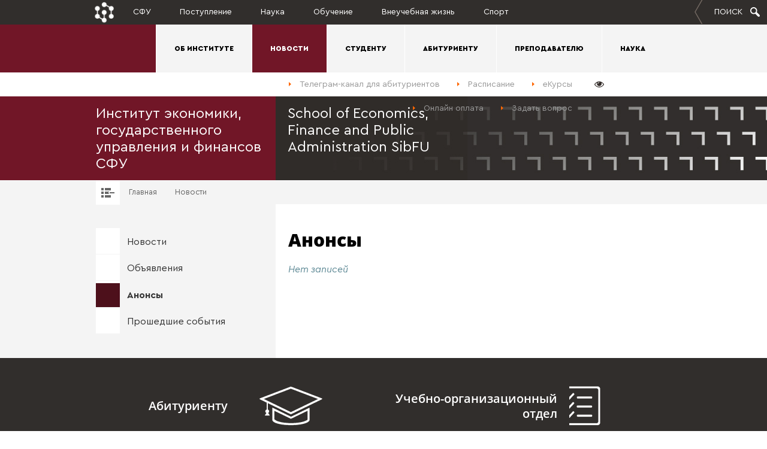

--- FILE ---
content_type: text/html; charset=utf-8
request_url: https://eco.sfu-kras.ru/events
body_size: 52179
content:
<!DOCTYPE HTML>
<!--[if lt IE 7]><html lang="ru" class="lt-ie7 lt-ie8 lt-ie9"><![endif]-->
<!--[if IE 7]><html lang="ru" class="ie7 lt-ie8 lt-ie9"><![endif]-->
<!--[if IE 8]><html lang="ru" class="ie8 lt-ie9"><![endif]-->
<!--[if IE 9]><html lang="ru" class="ie9"><![endif]-->
<!--[if gt IE 9]><!-->
<html lang="ru" dir="ltr>
<!--<![endif]-->
<head profile="http://www.w3.org/1999/xhtml/vocab">
    <title>Анонсы | ИЭГУиФ СФУ</title>
    <meta http-equiv="Content-Type" content="text/html; charset=utf-8" />
<meta name="mobile-web-app-status-bar-style" content="#ff6600" />
<meta name="apple-mobile-web-app-status-bar-style" content="#ff6600" />
<meta name="SKYPE_TOOLBAR" content="SKYPE_TOOLBAR_PARSER_COMPATIBLE" />
<meta name="format-detection" content="telephone=no" />
<meta http-equiv="x-rim-auto-match" content="none" />
<meta name="format-detection" content="address=no" />
<meta name="msapplication-navbutton-color" content="#ff6600" />
<meta name="theme-color" content="#ff6600" />
<meta http-equiv="X-UA-Compatible" content="IE=edge,chrome=1" />
<meta name="Generator" content="Drupal 7 (http://drupal.org)" />
<meta charset="utf-8" />
<meta name="viewport" content="width=device-width, initial-scale=1" />
<meta name="apple-mobile-web-app-capable" content="yes" />
<meta name="mobile-web-app-capable" content="yes" />
    <link rel="shortcut icon" href="/sites/all/themes/institute/img/favicons/favicon.ico" type="image/x-icon">
    <link rel="icon" href="/sites/all/themes/institute/img/favicons/favicon.ico" type="image/x-icon">
    <link rel="icon" sizes="16x16" href="/sites/all/themes/institute/img/favicons/favicon-16x16.png">
    <link rel="icon" sizes="32x32" href="/sites/all/themes/institute/img/favicons/favicon-32x32.png" type="image/png">
    <link rel="icon" sizes="192x192" href="/sites/all/themes/institute/img/favicons/favicon-192x192.png" type="image/png">
    <style type="text/css" media="all">
@import url("https://eco.sfu-kras.ru/modules/system/system.base.css?rvkbtw");
@import url("https://eco.sfu-kras.ru/modules/system/system.menus.css?rvkbtw");
@import url("https://eco.sfu-kras.ru/modules/system/system.messages.css?rvkbtw");
@import url("https://eco.sfu-kras.ru/modules/system/system.theme.css?rvkbtw");
</style>
<style type="text/css" media="all">
@import url("https://eco.sfu-kras.ru/modules/field/theme/field.css?rvkbtw");
@import url("https://eco.sfu-kras.ru/modules/node/node.css?rvkbtw");
@import url("https://eco.sfu-kras.ru/modules/user/user.css?rvkbtw");
@import url("https://eco.sfu-kras.ru/sites/all/modules/views/css/views.css?rvkbtw");
</style>
<style type="text/css" media="all">
@import url("https://eco.sfu-kras.ru/sites/all/modules/ctools/css/ctools.css?rvkbtw");
@import url("https://eco.sfu-kras.ru/sites/all/modules/yandex_metrics/css/yandex_metrics.css?rvkbtw");
@import url("https://eco.sfu-kras.ru/sites/all/modules/inst_menumap/inst_menumap.css?rvkbtw");
</style>
<style type="text/css" media="all">
@import url("https://eco.sfu-kras.ru/sites/all/themes/institute/css/style.css?rvkbtw");
@import url("https://eco.sfu-kras.ru/sites/all/themes/institute/css/special.css?rvkbtw");
@import url("https://eco.sfu-kras.ru/sites/all/themes/institute/css/institute.css?rvkbtw");
</style>
    <!-- Подключаем modernizr для возможности поддержки деградации в разных браузерах -->
    <script src="/sites/all/themes/institute/js/lib/modernizr.custom.js"></script>
    <script src="/sites/all/themes/institute/js/lib/fontfaceobserver.standalone.js"></script>

    <script>
            if (!document.implementation.hasFeature("http://www.w3.org/TR/SVG11/feature#Image", "1.1")) document.documentElement.className += " mz-no-svg";
    </script>
</head>
<body class="branch institute html not-front not-logged-in one-sidebar sidebar-first page-events" >
    <script>
        document.write(document.cookie.indexOf('sfu_inverted_overlay=1') >= 0 ? '<div id="special-overlay" class="inverted-overlay">' : '<div id="special-overlay">');
    </script>
    <noscript>
        <div id="special-overlay">
    </noscript>
    <div id="overlay-spinner">
        <div class="overlay-spinner-dot dot-1"></div>
        <div class="overlay-spinner-dot dot-2"></div>
        <div class="overlay-spinner-dot dot-3"></div>
        <div class="overlay-spinner-dot dot-4"></div>
        <div class="overlay-spinner-dot dot-5"></div>
        <div class="overlay-spinner-dot dot-6"></div>
        <div class="overlay-spinner-dot dot-7"></div>
        <div class="overlay-spinner-line line-1"></div>
        <div class="overlay-spinner-line line-2"></div>
        <div class="overlay-spinner-line line-3"></div>
        <div class="overlay-spinner-line line-4"></div>
        <div class="overlay-spinner-line line-5"></div>
    </div>
    </div>

    <div id="skip-link">
        <a href="#main-content" class="element-invisible element-focusable">Перейти к основному содержанию</a>
    </div>
    <div id="root-wrapper">
            <header id="header">
    <div class="top-back"></div>
    <div class="header-top">
        <h1 id="main-logo">
            <a href="/" class="main-logo-link" title="Главная">
                <img src="/sites/all/themes/institute/institute/svg/logo_mobile.svg" onerror="this.onerror=null; this.src='sites/all/themes/institute/institute/img/logo_mobile.png'" width="13" height="40" class="main-logo-image mobile" alt="ИЭГУиФ СФУ">
                <img src="/sites/all/themes/institute/institute/svg/logo_short.svg" onerror="this.onerror=null; this.src='sites/all/themes/institute/institute/img/logo_short.png'" width="39" height="43" class="main-logo-image short" alt="ИЭГУиФ СФУ">
                <img src="/sites/all/themes/institute/institute/svg/logo.svg" onerror="this.onerror=null; this.src='sites/all/themes/institute/institute/img/logo.png'" class="main-logo-image" alt="ИЭГУиФ СФУ">ИЭГУиФ СФУ            </a>
        </h1>
        <!-- /main-logo -->
        <nav id="main-menu">
            <ul class="items"><div class="main-menu-col"><li class="main-menu-col"><div class="item nested"><a href="/common" title="" class="item-link"><span class="item-title"><noindex>Об институте</noindex></span></a><ul class="subitems"><li class="subitem"><a href="/common" class="subitem-link"><span class="subitem-title"><noindex>Общая информация</noindex></span></a></li>
<li class="subitem"><a href="/%D1%81%D1%82%D1%80%D1%83%D0%BA%D1%82%D1%83%D1%80%D0%B0" class="subitem-link"><span class="subitem-title"><noindex>Структура</noindex></span></a></li>
<li class="subitem"><a href="/node/23" class="subitem-link"><span class="subitem-title"><noindex>Дополнительные возможности</noindex></span></a></li>
<li class="subitem"><a href="/node/1586" title="" class="subitem-link"><span class="subitem-title"><noindex>Магистерские программы двух дипломов</noindex></span></a></li>
<li class="subitem"><a href="/international" class="subitem-link"><span class="subitem-title"><noindex>Международная деятельность</noindex></span></a></li>
<li class="subitem"><a href="/node/25" class="subitem-link"><span class="subitem-title"><noindex>Советы и ассоциации</noindex></span></a></li>
</ul></div></li></div>
<div class="main-menu-col"><li class="main-menu-col"><div class=" active item nested"><a href="/news" title="" class="item-link"><span class="item-title"><noindex>Новости</noindex></span></a><ul class="subitems"><li class="subitem"><a href="/news" title="" class="subitem-link"><span class="subitem-title"><noindex>Новости</noindex></span></a></li>
<li class="subitem"><a href="/announcements" title="" class="subitem-link"><span class="subitem-title"><noindex>Объявления</noindex></span></a></li>
<li class="subitem active "><a href="/events" title="" class="subitem-link active"><span class="subitem-title"><noindex>Анонсы</noindex></span></a></li>
<li class="subitem"><a href="/events/archive" title="" class="subitem-link"><span class="subitem-title"><noindex>Прошедшие события</noindex></span></a></li>
</ul></div></li></div>
<div class="main-menu-col"><li class="main-menu-col"><div class="item nested"><a href="/for_student" class="item-link"><span class="item-title"><noindex>Студенту</noindex></span></a><ul class="subitems"><li class="subitem"><a href="/node/28" class="subitem-link"><span class="subitem-title"><noindex>Направления подготовки</noindex></span></a></li>
<li class="subitem"><a href="/node/748" class="subitem-link"><span class="subitem-title"><noindex>Расписание занятий</noindex></span></a></li>
<li class="subitem"><a href="/node/1332" class="subitem-link"><span class="subitem-title"><noindex>Расписание зачетов и экзаменов</noindex></span></a></li>
<li class="subitem"><a href="/node/883" class="subitem-link"><span class="subitem-title"><noindex>Графики учебного процесса</noindex></span></a></li>
<li class="subitem"><a href="/node/1666" class="subitem-link"><span class="subitem-title"><noindex>Академический отпуск</noindex></span></a></li>
<li class="subitem"><a href="/node/1655" class="subitem-link"><span class="subitem-title"><noindex>Расписание ГИА</noindex></span></a></li>
<li class="subitem"><a href="/cost_of_education" class="subitem-link"><span class="subitem-title"><noindex>Стоимость обучения</noindex></span></a></li>
<li class="subitem"><a href="/node/785" class="subitem-link"><span class="subitem-title"><noindex>Молодежный центр</noindex></span></a></li>
<li class="subitem"><a href="/online-documents" class="subitem-link"><span class="subitem-title"><noindex>Документы online</noindex></span></a></li>
<li class="subitem"><a href="/node/884" class="subitem-link"><span class="subitem-title"><noindex>Общежития</noindex></span></a></li>
<li class="subitem"><a href="/node/863" class="subitem-link"><span class="subitem-title"><noindex>Старостат</noindex></span></a></li>
</ul></div></li></div>
<div class="main-menu-col"><li class="main-menu-col"><div class="item nested"><a href="/abiturient_IEGUF" class="item-link"><span class="item-title"><noindex>Абитуриенту</noindex></span></a><ul class="subitems"><li class="subitem"><a href="/node/1590" class="subitem-link"><span class="subitem-title"><noindex>Бакалавриат/специалитет</noindex></span></a></li>
<li class="subitem"><a href="/magistratura" class="subitem-link"><span class="subitem-title"><noindex>Магистратура</noindex></span></a></li>
</ul></div></li></div>
<div class="main-menu-col"><li class="main-menu-col"><div class="item nested"><a href="/node/144" class="item-link"><span class="item-title"><noindex>Преподавателю</noindex></span></a><ul class="subitems"><li class="subitem"><a href="/node/762" class="subitem-link"><span class="subitem-title"><noindex>Наука, повышение квалификации</noindex></span></a></li>
<li class="subitem"><a href="/node/152" class="subitem-link"><span class="subitem-title"><noindex>Организация работы</noindex></span></a></li>
<li class="subitem"><a href="/node/761" class="subitem-link"><span class="subitem-title"><noindex>Учебно-методическая работа</noindex></span></a></li>
</ul></div></li></div>
<div class="main-menu-col"><li class="main-menu-col"><div class="item nested"><a href="/node/145" class="item-link"><span class="item-title"><noindex>Наука</noindex></span></a><ul class="subitems"><li class="subitem"><a href="/node/154" class="subitem-link"><span class="subitem-title"><noindex>Конференции</noindex></span></a></li>
<li class="subitem"><a href="/node/147" class="subitem-link"><span class="subitem-title"><noindex>Ученый совет</noindex></span></a></li>
<li class="subitem"><a href="/node/146" class="subitem-link"><span class="subitem-title"><noindex>Аспирантура</noindex></span></a></li>
</ul></div></li></div>
</ul>            <a href="#" id="scroll-2-top">Наверх</a>
        </nav>
        <!-- /main-menu -->
    </div>
    <!--/header-top-->
    <div class="bottom-back"></div>
    <div class="header-bottom">
        <div class="slogan"></div>
        <nav id="additional-menu">
              <div class="region region-additional-links">
    <ul class="items">
    <li class="item">
        <a class="item-link" href="https://t.me/ieguif_abitur" target="_blank">
            <span class="item-title"><noindex>Телеграм-канал для абитуриентов</noindex></span>
        </a>
    </li>
    <li class="item">
        <a class="item-link" href="https://eco.sfu-kras.ru/node/748" >
            <span class="item-title"><noindex>Расписание</noindex></span>
        </a>
    </li>

    <li class="item">
        <a class="item-link" href="https://e.sfu-kras.ru/" target="_blank">
            <span class="item-title"><noindex>eКурсы</noindex></span>
        </a>
    </li>
    <li class="item">
        <a class="item-link" href="https://pay.sfu-kras.ru/" target="_blank">
            <span class="item-title"><noindex>Онлайн оплата</noindex></span>
        </a>
    </li>
    <li class="item">
        <a class="item-link" href="https://eco.sfu-kras.ru/questions">
            <span class="item-title"><noindex>Задать вопрос</noindex></span>
        </a>
    </li>
</ul>  </div>
            <div class="special"><a href="#" class="item-link" title="Версия для слабовидящих"><span class="item-title">Версия для слабовидящих</span></a></div>
        </nav>
    </div>
    <!-- /header-bottom -->
</header>

<a href="/" id="header-visual" class="ikit">
    <div class="header-visual-image"><img src="/sites/all/themes/institute/photo/internal/img.jpg" width="1021" height="140" alt=""></div>
    <div class="header-signatures">
        <div class="header-signature-ru">
            <div class="signature-text">
                Институт экономики, государственного управления и финансов СФУ            </div>
        </div>
        <div class="header-signature-en">
            <div class="signature-text">
                School of Economics, Finance and Public Administration SibFU            </div>
        </div>
    </div>
</a>
<!-- /header-visual -->

<div id="breadcrumbs"><ul class="simple"><li class="item"><a href="/">Главная</a></li><li class="item"><a href="/news" title="">Новости</a></li></ul></div>
<!-- /breadcrumbs -->

<div class="content-body-wrap">
    <div id="content-body">
        <section id="page-content" class="with-side-menu">
            <h2>Анонсы</h2>            <div class="tabs"></div>
                        <div class="text">
                                  <div class="region region-content">
    <div id="block-system-main" class="block block-system">

    
  <div class="content">
    <em>Нет записей</em>  </div>
</div>
  </div>
                            </div>
        </section>

                <nav id="side-menu">
            <div class="side-menu-items mobile">
                <ul class="items-lvl-1"><li class="item-lvl-1 nested collapsed"><a class="nested-switch"></a><a href="/common" title="" class="item-lvl-1-link"><span class="item-lvl-1-title">Об институте</span></a><ul class="items-lvl-2"><li class="item-lvl-2 leaf"><a href="/common" class="item-lvl-2-link"><span class="item-lvl-2-title">Общая информация</span></a></li><li class="item-lvl-2 leaf"><a href="/%D1%81%D1%82%D1%80%D1%83%D0%BA%D1%82%D1%83%D1%80%D0%B0" class="item-lvl-2-link"><span class="item-lvl-2-title">Структура</span></a></li><li class="item-lvl-2 nested collapsed"><a class="nested-switch"></a><a href="/node/23" class="item-lvl-2-link"><span class="item-lvl-2-title">Дополнительные возможности</span></a><ul class="items-lvl-3"><li class="item-lvl-3 leaf"><a href="/node/1595" class="item-lvl-3-link"><span class="item-lvl-3-title">Олимпиады и конкурсы</span></a></li><li class="item-lvl-3 leaf"><a href="/dpo_departments" title="" class="item-lvl-3-link"><span class="item-lvl-3-title">Подразделения ДПО</span></a></li><li class="item-lvl-3 leaf"><a href="/dpo_programs" title="" class="item-lvl-3-link"><span class="item-lvl-3-title">Программы ДПО</span></a></li></ul></li><li class="item-lvl-2 leaf"><a href="/node/1586" title="" class="item-lvl-2-link"><span class="item-lvl-2-title">Магистерские программы двух дипломов</span></a></li><li class="item-lvl-2 leaf"><a href="/international" class="item-lvl-2-link"><span class="item-lvl-2-title">Международная деятельность</span></a></li><li class="item-lvl-2 leaf"><a href="/node/25" class="item-lvl-2-link"><span class="item-lvl-2-title">Советы и ассоциации</span></a></li></ul></li><li class="item-lvl-1 nested expanded current"><a class="nested-switch"></a><a href="/news" title="" class="item-lvl-1-link"><span class="item-lvl-1-title">Новости</span></a><ul class="items-lvl-2"><li class="item-lvl-2 leaf"><a href="/news" title="" class="item-lvl-2-link"><span class="item-lvl-2-title">Новости</span></a></li><li class="item-lvl-2 leaf"><a href="/announcements" title="" class="item-lvl-2-link"><span class="item-lvl-2-title">Объявления</span></a></li><li class="item-lvl-2 leaf current"><a href="/events" title="" class="item-lvl-2-link active"><span class="item-lvl-2-title">Анонсы</span></a></li><li class="item-lvl-2 leaf"><a href="/events/archive" title="" class="item-lvl-2-link"><span class="item-lvl-2-title">Прошедшие события</span></a></li></ul></li><li class="item-lvl-1 nested collapsed"><a class="nested-switch"></a><a href="/for_student" class="item-lvl-1-link"><span class="item-lvl-1-title">Студенту</span></a><ul class="items-lvl-2"><li class="item-lvl-2 leaf"><a href="/node/28" class="item-lvl-2-link"><span class="item-lvl-2-title">Направления подготовки</span></a></li><li class="item-lvl-2 leaf"><a href="/node/748" class="item-lvl-2-link"><span class="item-lvl-2-title">Расписание занятий</span></a></li><li class="item-lvl-2 leaf"><a href="/node/1332" class="item-lvl-2-link"><span class="item-lvl-2-title">Расписание зачетов и экзаменов</span></a></li><li class="item-lvl-2 leaf"><a href="/node/883" class="item-lvl-2-link"><span class="item-lvl-2-title">Графики учебного процесса</span></a></li><li class="item-lvl-2 leaf"><a href="/node/1666" class="item-lvl-2-link"><span class="item-lvl-2-title">Академический отпуск</span></a></li><li class="item-lvl-2 leaf"><a href="/node/1655" class="item-lvl-2-link"><span class="item-lvl-2-title">Расписание ГИА</span></a></li><li class="item-lvl-2 leaf"><a href="/cost_of_education" class="item-lvl-2-link"><span class="item-lvl-2-title">Стоимость обучения</span></a></li><li class="item-lvl-2 leaf"><a href="/node/785" class="item-lvl-2-link"><span class="item-lvl-2-title">Молодежный центр</span></a></li><li class="item-lvl-2 leaf"><a href="/online-documents" class="item-lvl-2-link"><span class="item-lvl-2-title">Документы online</span></a></li><li class="item-lvl-2 leaf"><a href="/node/884" class="item-lvl-2-link"><span class="item-lvl-2-title">Общежития</span></a></li><li class="item-lvl-2 leaf"><a href="/node/863" class="item-lvl-2-link"><span class="item-lvl-2-title">Старостат</span></a></li></ul></li><li class="item-lvl-1 nested collapsed"><a class="nested-switch"></a><a href="/abiturient_IEGUF" class="item-lvl-1-link"><span class="item-lvl-1-title">Абитуриенту</span></a><ul class="items-lvl-2"><li class="item-lvl-2 leaf"><a href="/node/1590" class="item-lvl-2-link"><span class="item-lvl-2-title">Бакалавриат/специалитет</span></a></li><li class="item-lvl-2 leaf"><a href="/magistratura" class="item-lvl-2-link"><span class="item-lvl-2-title">Магистратура</span></a></li></ul></li><li class="item-lvl-1 nested collapsed"><a class="nested-switch"></a><a href="/node/144" class="item-lvl-1-link"><span class="item-lvl-1-title">Преподавателю</span></a><ul class="items-lvl-2"><li class="item-lvl-2 leaf"><a href="/node/762" class="item-lvl-2-link"><span class="item-lvl-2-title">Наука, повышение квалификации</span></a></li><li class="item-lvl-2 leaf"><a href="/node/152" class="item-lvl-2-link"><span class="item-lvl-2-title">Организация работы</span></a></li><li class="item-lvl-2 leaf"><a href="/node/761" class="item-lvl-2-link"><span class="item-lvl-2-title">Учебно-методическая работа</span></a></li></ul></li><li class="item-lvl-1 nested collapsed"><a class="nested-switch"></a><a href="/node/145" class="item-lvl-1-link"><span class="item-lvl-1-title">Наука</span></a><ul class="items-lvl-2"><li class="item-lvl-2 leaf"><a href="/node/154" class="item-lvl-2-link"><span class="item-lvl-2-title">Конференции</span></a></li><li class="item-lvl-2 leaf"><a href="/node/147" class="item-lvl-2-link"><span class="item-lvl-2-title">Ученый совет</span></a></li><li class="item-lvl-2 leaf"><a href="/node/146" class="item-lvl-2-link"><span class="item-lvl-2-title">Аспирантура</span></a></li></ul></li></ul>            </div>
                <div id="block-inst-helper-page-menu" class="block block block-inst-helper">
    <div class="side-menu-items">
        <ul class="items-lvl-1"><li class="item-lvl-1 leaf"><a href="/news" title="" class="item-lvl-1-link"><span class="item-lvl-1-title">Новости</span></a></li><li class="item-lvl-1 leaf"><a href="/announcements" title="" class="item-lvl-1-link"><span class="item-lvl-1-title">Объявления</span></a></li><li class="item-lvl-1 leaf current"><a href="/events" title="" class="item-lvl-1-link active"><span class="item-lvl-1-title">Анонсы</span></a></li><li class="item-lvl-1 leaf"><a href="/events/archive" title="" class="item-lvl-1-link"><span class="item-lvl-1-title">Прошедшие события</span></a></li></ul>    </div>
</div>
        </nav>
    </div>
</div>

<aside class="banners banners_fixed-width">
    <div class="banners-content">
          <div class="region region-banners">
    
        <a href="https://eco.sfu-kras.ru/abiturient_IEGUF" class="banner banner-half banner-yellow">
            <div class="banner-image">
                <img src="https://eco.sfu-kras.ru/sites/default/files/banimg/shapka_630_160.png" height="160" />
            </div>
            <div class="banner-text">
                <h3 class="banner-text-content">
                    <span>Абитуриенту</span></h3>
            </div>
        </a>
        <a href="https://vk.com/club60398964" class="banner banner-half banner-gray banner-second">
            <div class="banner-image">
                <img src="https://eco.sfu-kras.ru/sites/default/files/banimg/orgotd_630_160.png" height="160" />
            </div>
            <div class="banner-text">
                <h3 class="banner-text-content">
                    <span>Учебно-организационный<br>отдел</br></span></h3>
            </div>
        </a>  </div>
    </div>
</aside>

<footer id="footer">
    <div class="footer-top">
        <div class="footer-top-content">
            <div id="footer-contacts">
                  <div class="region region-footer">
    <div id="footer-menu-map"><div id="footer-menu-map-mobile"><ul class="items-lvl-1"><li class="item-lvl-1 nested collapsed"><a href="/common" title="" class="item-lvl-1-link"><span class="item-lvl-1-title">Об институте</span></a><ul class="items-lvl-2"><li class="item-lvl-2 leaf"><a href="/common" class="item-lvl-2-link"><span class="item-lvl-2-title">Общая информация</span></a></li><li class="item-lvl-2 leaf"><a href="/%D1%81%D1%82%D1%80%D1%83%D0%BA%D1%82%D1%83%D1%80%D0%B0" class="item-lvl-2-link"><span class="item-lvl-2-title">Структура</span></a></li><li class="item-lvl-2 nested collapsed"><a class="nested-switch"></a><a href="/node/23" class="item-lvl-2-link"><span class="item-lvl-2-title">Дополнительные возможности</span></a><ul class="items-lvl-3"><li class="item-lvl-3 leaf"><a href="/node/1595" class="item-lvl-3-link"><span class="item-lvl-3-title">Олимпиады и конкурсы</span></a></li><li class="item-lvl-3 leaf"><a href="/dpo_departments" title="" class="item-lvl-3-link"><span class="item-lvl-3-title">Подразделения ДПО</span></a></li><li class="item-lvl-3 leaf"><a href="/dpo_programs" title="" class="item-lvl-3-link"><span class="item-lvl-3-title">Программы ДПО</span></a></li></ul></li><li class="item-lvl-2 leaf"><a href="/node/1586" title="" class="item-lvl-2-link"><span class="item-lvl-2-title">Магистерские программы двух дипломов</span></a></li><li class="item-lvl-2 leaf"><a href="/international" class="item-lvl-2-link"><span class="item-lvl-2-title">Международная деятельность</span></a></li><li class="item-lvl-2 leaf"><a href="/node/25" class="item-lvl-2-link"><span class="item-lvl-2-title">Советы и ассоциации</span></a></li></ul></li><li class="item-lvl-1 nested expanded current"><a href="/news" title="" class="item-lvl-1-link"><span class="item-lvl-1-title">Новости</span></a><ul class="items-lvl-2"><li class="item-lvl-2 leaf"><a href="/news" title="" class="item-lvl-2-link"><span class="item-lvl-2-title">Новости</span></a></li><li class="item-lvl-2 leaf"><a href="/announcements" title="" class="item-lvl-2-link"><span class="item-lvl-2-title">Объявления</span></a></li><li class="item-lvl-2 leaf current"><a href="/events" title="" class="item-lvl-2-link active"><span class="item-lvl-2-title">Анонсы</span></a></li><li class="item-lvl-2 leaf"><a href="/events/archive" title="" class="item-lvl-2-link"><span class="item-lvl-2-title">Прошедшие события</span></a></li></ul></li><li class="item-lvl-1 nested collapsed"><a href="/for_student" class="item-lvl-1-link"><span class="item-lvl-1-title">Студенту</span></a><ul class="items-lvl-2"><li class="item-lvl-2 leaf"><a href="/node/28" class="item-lvl-2-link"><span class="item-lvl-2-title">Направления подготовки</span></a></li><li class="item-lvl-2 leaf"><a href="/node/748" class="item-lvl-2-link"><span class="item-lvl-2-title">Расписание занятий</span></a></li><li class="item-lvl-2 leaf"><a href="/node/1332" class="item-lvl-2-link"><span class="item-lvl-2-title">Расписание зачетов и экзаменов</span></a></li><li class="item-lvl-2 leaf"><a href="/node/883" class="item-lvl-2-link"><span class="item-lvl-2-title">Графики учебного процесса</span></a></li><li class="item-lvl-2 leaf"><a href="/node/1666" class="item-lvl-2-link"><span class="item-lvl-2-title">Академический отпуск</span></a></li><li class="item-lvl-2 leaf"><a href="/node/1655" class="item-lvl-2-link"><span class="item-lvl-2-title">Расписание ГИА</span></a></li><li class="item-lvl-2 leaf"><a href="/cost_of_education" class="item-lvl-2-link"><span class="item-lvl-2-title">Стоимость обучения</span></a></li><li class="item-lvl-2 leaf"><a href="/node/785" class="item-lvl-2-link"><span class="item-lvl-2-title">Молодежный центр</span></a></li><li class="item-lvl-2 leaf"><a href="/online-documents" class="item-lvl-2-link"><span class="item-lvl-2-title">Документы online</span></a></li><li class="item-lvl-2 leaf"><a href="/node/884" class="item-lvl-2-link"><span class="item-lvl-2-title">Общежития</span></a></li><li class="item-lvl-2 leaf"><a href="/node/863" class="item-lvl-2-link"><span class="item-lvl-2-title">Старостат</span></a></li></ul></li><li class="item-lvl-1 nested collapsed"><a href="/abiturient_IEGUF" class="item-lvl-1-link"><span class="item-lvl-1-title">Абитуриенту</span></a><ul class="items-lvl-2"><li class="item-lvl-2 leaf"><a href="/node/1590" class="item-lvl-2-link"><span class="item-lvl-2-title">Бакалавриат/специалитет</span></a></li><li class="item-lvl-2 leaf"><a href="/magistratura" class="item-lvl-2-link"><span class="item-lvl-2-title">Магистратура</span></a></li></ul></li><li class="item-lvl-1 nested collapsed"><a href="/node/144" class="item-lvl-1-link"><span class="item-lvl-1-title">Преподавателю</span></a><ul class="items-lvl-2"><li class="item-lvl-2 leaf"><a href="/node/762" class="item-lvl-2-link"><span class="item-lvl-2-title">Наука, повышение квалификации</span></a></li><li class="item-lvl-2 leaf"><a href="/node/152" class="item-lvl-2-link"><span class="item-lvl-2-title">Организация работы</span></a></li><li class="item-lvl-2 leaf"><a href="/node/761" class="item-lvl-2-link"><span class="item-lvl-2-title">Учебно-методическая работа</span></a></li></ul></li><li class="item-lvl-1 nested collapsed"><a href="/node/145" class="item-lvl-1-link"><span class="item-lvl-1-title">Наука</span></a><ul class="items-lvl-2"><li class="item-lvl-2 leaf"><a href="/node/154" class="item-lvl-2-link"><span class="item-lvl-2-title">Конференции</span></a></li><li class="item-lvl-2 leaf"><a href="/node/147" class="item-lvl-2-link"><span class="item-lvl-2-title">Ученый совет</span></a></li><li class="item-lvl-2 leaf"><a href="/node/146" class="item-lvl-2-link"><span class="item-lvl-2-title">Аспирантура</span></a></li></ul></li></ul></div><div id="footer-menu-map-desktop"><ul class="nav-list"><li class="nav-item"><a href="/common" title="" class="nav-link">Об институте</a><ul class="sub-nav-list"><li class="sub-nav-item sub-nav-item-lvl2"><a href="/common" class="sub-nav-link sub-nav-link-lvl2">Общая информация</a></li><li class="sub-nav-item sub-nav-item-lvl2"><a href="/%D1%81%D1%82%D1%80%D1%83%D0%BA%D1%82%D1%83%D1%80%D0%B0" class="sub-nav-link sub-nav-link-lvl2">Структура</a></li><li class="sub-nav-item sub-nav-item-lvl2"><a href="/node/23" class="sub-nav-link sub-nav-link-lvl2">Дополнительные возможности</a><ul class="sub-nav-list"><li class="sub-nav-item sub-nav-item-lvl3"><a href="/node/1595" class="sub-nav-link sub-nav-link-lvl3">Олимпиады и конкурсы</a></li><li class="sub-nav-item sub-nav-item-lvl3"><a href="/dpo_departments" title="" class="sub-nav-link sub-nav-link-lvl3">Подразделения ДПО</a></li><li class="sub-nav-item sub-nav-item-lvl3"><a href="/dpo_programs" title="" class="sub-nav-link sub-nav-link-lvl3">Программы ДПО</a></li></ul></li><li class="sub-nav-item sub-nav-item-lvl2"><a href="/node/1586" title="" class="sub-nav-link sub-nav-link-lvl2">Магистерские программы двух дипломов</a></li><li class="sub-nav-item sub-nav-item-lvl2"><a href="/international" class="sub-nav-link sub-nav-link-lvl2">Международная деятельность</a></li><li class="sub-nav-item sub-nav-item-lvl2"><a href="/node/25" class="sub-nav-link sub-nav-link-lvl2">Советы и ассоциации</a></li></ul></li><li class="nav-item active"><a href="/news" title="" class="nav-link">Новости</a><ul class="sub-nav-list"><li class="sub-nav-item sub-nav-item-lvl2"><a href="/news" title="" class="sub-nav-link sub-nav-link-lvl2">Новости</a></li><li class="sub-nav-item sub-nav-item-lvl2"><a href="/announcements" title="" class="sub-nav-link sub-nav-link-lvl2">Объявления</a></li><li class="sub-nav-item sub-nav-item-lvl2 active"><a href="/events" title="" class="sub-nav-link sub-nav-link-lvl2 active">Анонсы</a></li><li class="sub-nav-item sub-nav-item-lvl2"><a href="/events/archive" title="" class="sub-nav-link sub-nav-link-lvl2">Прошедшие события</a></li></ul></li><li class="nav-item"><a href="/for_student" class="nav-link">Студенту</a><ul class="sub-nav-list"><li class="sub-nav-item sub-nav-item-lvl2"><a href="/node/28" class="sub-nav-link sub-nav-link-lvl2">Направления подготовки</a></li><li class="sub-nav-item sub-nav-item-lvl2"><a href="/node/748" class="sub-nav-link sub-nav-link-lvl2">Расписание занятий</a></li><li class="sub-nav-item sub-nav-item-lvl2"><a href="/node/1332" class="sub-nav-link sub-nav-link-lvl2">Расписание зачетов и экзаменов</a></li><li class="sub-nav-item sub-nav-item-lvl2"><a href="/node/883" class="sub-nav-link sub-nav-link-lvl2">Графики учебного процесса</a></li><li class="sub-nav-item sub-nav-item-lvl2"><a href="/node/1666" class="sub-nav-link sub-nav-link-lvl2">Академический отпуск</a></li><li class="sub-nav-item sub-nav-item-lvl2"><a href="/node/1655" class="sub-nav-link sub-nav-link-lvl2">Расписание ГИА</a></li><li class="sub-nav-item sub-nav-item-lvl2"><a href="/cost_of_education" class="sub-nav-link sub-nav-link-lvl2">Стоимость обучения</a></li><li class="sub-nav-item sub-nav-item-lvl2"><a href="/node/785" class="sub-nav-link sub-nav-link-lvl2">Молодежный центр</a></li><li class="sub-nav-item sub-nav-item-lvl2"><a href="/online-documents" class="sub-nav-link sub-nav-link-lvl2">Документы online</a></li><li class="sub-nav-item sub-nav-item-lvl2"><a href="/node/884" class="sub-nav-link sub-nav-link-lvl2">Общежития</a></li><li class="sub-nav-item sub-nav-item-lvl2"><a href="/node/863" class="sub-nav-link sub-nav-link-lvl2">Старостат</a></li></ul></li><li class="nav-item"><a href="/abiturient_IEGUF" class="nav-link">Абитуриенту</a><ul class="sub-nav-list"><li class="sub-nav-item sub-nav-item-lvl2"><a href="/node/1590" class="sub-nav-link sub-nav-link-lvl2">Бакалавриат/специалитет</a></li><li class="sub-nav-item sub-nav-item-lvl2"><a href="/magistratura" class="sub-nav-link sub-nav-link-lvl2">Магистратура</a></li></ul></li><li class="nav-item"><a href="/node/144" class="nav-link">Преподавателю</a><ul class="sub-nav-list"><li class="sub-nav-item sub-nav-item-lvl2"><a href="/node/762" class="sub-nav-link sub-nav-link-lvl2">Наука, повышение квалификации</a></li><li class="sub-nav-item sub-nav-item-lvl2"><a href="/node/152" class="sub-nav-link sub-nav-link-lvl2">Организация работы</a></li><li class="sub-nav-item sub-nav-item-lvl2"><a href="/node/761" class="sub-nav-link sub-nav-link-lvl2">Учебно-методическая работа</a></li></ul></li><li class="nav-item"><a href="/node/145" class="nav-link">Наука</a><ul class="sub-nav-list"><li class="sub-nav-item sub-nav-item-lvl2"><a href="/node/154" class="sub-nav-link sub-nav-link-lvl2">Конференции</a></li><li class="sub-nav-item sub-nav-item-lvl2"><a href="/node/147" class="sub-nav-link sub-nav-link-lvl2">Ученый совет</a></li><li class="sub-nav-item sub-nav-item-lvl2"><a href="/node/146" class="sub-nav-link sub-nav-link-lvl2">Аспирантура</a></li></ul></li></ul></div></div>
<!--<p class="footer-contacts-phones-item"></p>-->
<div class="footer-contacts-phones">
<p>Ответственный за размещение информации:</p>
<p >Скок Дарья Сергеевна</p>
<p >+7 (391) 206-21-42</p>
<p>dskok@sfu-kras.ru</p>
</div>


<div >
<p class="footer-contacts-phones-item"><a href="https://t.me/ieguif_abitur">Официальный телеграм-канал</a> <span class="tel" data-tel="+7 (391) 206-22-22"> для абитуриентов</span></p>
<p class="footer-contacts-phones-item">Эл. почта дирекции института<span class="tel" data-tel="+7 (391) 246-98-94"> <a href="mailto:direct_ieguf@sfu-kras.ru">direct_ieguf@sfu-kras.ru</a></span></p>
<p class="footer-contacts-phones-item">Эл. почта учебно-организационного отдела<span class="tel" data-tel="+7 (391) 246-98-94"> <a href="mailto:ieguf@sfu-kras.ru">ieguf@sfu-kras.ru</a></span></p>
<p class="footer-contacts-phones-item">Учебно-организационный отдел<span class="tel" data-tel="+7 (391) 246-98-94"><a href="https://vk.com/public60398964"> Группа ВКонтакте</a></span></p>
</p>
</div>
  </div>
            </div>
            <!-- /footer-contacts -->
        </div>
        <!-- /footer-top-content -->
    </div>
    <!-- /footer-top -->
    <div class="footer-bottom">
        <div class="footer-bottom-content">
            <div id="footer-legal-info">
                  <div class="region region-legal-info">
    <p class="copyright">© 2008-2026, Институт экономики, государственного управления и финансов СФУ, ieguf@mail.ru</p>
<p class="terms">При использовании текстовых и графических материалов ссылка на сайт обязательна</p>  </div>
            </div>
            <div id="sintonika">
                <p>
                    <a class="sintonika-link" href="http://sintonika.ru/">
                        Разработка дизайна сайта:<br>
                        компания «<span>SINTONIKA</span>»					</a>
                </p>
            </div>
            <form id="footer-search" name="footer-search" action="http://search.sfu-kras.ru/" method="get">
                <div class="form-elem">
                    <input type="search" name="q" id="footer-search-query" autocomplete="on" spellcheck="true" autocapitalize="off" autocorrect="off" required="required" maxlength="140">
                    <label for="footer-search-query">Что ищем?</label>
                    <input type='hidden' name='lang' value='ru'>
                    <input type='hidden' name='domain' value='sfu-kras.ru'>
                    <button type="submit" class="button" title="Найти"><span class="button-title">Найти</span></button>
                </div>
            </form>
        </div>
    </div>
    <!-- /footer-bottom -->
</footer>

<div id="topbar">
    <form id="header-search" name="header-search" action="http://search.sfu-kras.ru/" method="get"><input type="search" name="q" id="header-search-query" autocomplete="on" spellcheck="true" autocapitalize="off" autocorrect="off" required="required" maxlength="140"><label for="header-search-query">Поиск</label><input type="hidden" name="lang" value="ru"><input type="hidden" name="domain" value="eco.sfu-kras.ru"><button type="submit" class="button" title="Найти"><span class="button-title">Найти</span></button></form><div id="topbar-content"><nav id="header-links"><div class="sfu-logo"><img src="/sites/all/themes/institute/img/svg/sfu-tiny-logo.svg" onerror="this.onerror=null; this.src=\"/static/img/sfu-tiny-logo.png\"" class="sfu-logo-image" alt="СФУ"></div><ul class="items"><li class="item"><a href="http://www.sfu-kras.ru/">СФУ</a></li><li class="item"><a href="http://admissions.sfu-kras.ru/">Поступление</a></li><li class="item"><a href="http://research.sfu-kras.ru/">Наука</a></li><li class="item"><a href="http://edu.sfu-kras.ru/">Обучение</a></li><li class="item"><a href="http://my.sfu-kras.ru/">Внеучебная жизнь</a></li><li class="item"><a href="http://sport.sfu-kras.ru/">Спорт</a></li></ul></div>    <!--
    <nav id="lang-select">
        <ul class="items">
            <li class="item zh"><a href="/cn" class="item-link" title="In Chinese / 中国"><span class="item-title">Zh</span></a></li>
            <li class="item es"><a href="/es" class="item-link" title="In Spanish / En Español"><span class="item-title">Es</span></a></li>
            <li class="item de"><a href="/de" class="item-link" title="In German / Auf Deutsch"><span class="item-title">De</span></a></li>
            <li class="item en"><a href="/en" class="item-link" title="In English"><span class="item-title">En</span></a></li>
            <li class="item ru current"><a href="/" class="item-link" title="In Russian / На русском"><span class="item-title">Ru</span></a></li>
        </ul>
    </nav>
    -->
    <!-- /lang-select -->
</div>
      <div class="ym-counter"><script type="text/javascript" >
   (function(m,e,t,r,i,k,a){m[i]=m[i]||function(){(m[i].a=m[i].a||[]).push(arguments)};
   m[i].l=1*new Date();k=e.createElement(t),a=e.getElementsByTagName(t)[0],k.async=1,k.src=r,a.parentNode.insertBefore(k,a)})
   (window, document, "script", "https://mc.yandex.ru/metrika/tag.js", "ym");

   ym(87961833, "init", {
        clickmap:true,
        trackLinks:true,
        accurateTrackBounce:true
   });
</script>
<noscript><div><img src="https://mc.yandex.ru/watch/87961833" style="position:absolute; left:-9999px;" alt="" /></div></noscript></div>    </div>

    <!--  photoswipe -->
    <div class="pswp" tabindex="-1" role="dialog" aria-hidden="true">
        <!-- Background of PhotoSwipe -->
        <div class="pswp__bg"></div>
        <!-- Slides wrapper with overflow:hidden -->
        <div class="pswp__scroll-wrap">
            <!-- Container that holds slides -->
            <div class="pswp__container">
                <div class="pswp__item"></div>
                <div class="pswp__item"></div>
                <div class="pswp__item"></div>
            </div>
            <!-- Default interface on top of sliding area -->
            <div class="pswp__ui pswp__ui--hidden">
                <div class="pswp__top-bar">
                    <!-- Order can be changed. -->
                    <div class="pswp__counter"></div>
                    <button class="pswp__button pswp__button--close" title="Закрыть (клавиша «Esc»)"></button>
                    <button class="pswp__button pswp__button--fs" title="Полноэкранный режим вкл/выкл"></button>
                    <button class="pswp__button pswp__button--zoom" title="Зум +/–"></button>
                    <button class="pswp__button pswp__button--src" title="Скачать оригинал фотографии"></button>
                    <button class="pswp__button pswp__button--info" title="Информация об условиях съёмки"></button>
                    <div class="pswp__preloader">
                        <div class="pswp__preloader__icn">
                            <div class="pswp__preloader__cut">
                                <div class="pswp__preloader__donut"></div>
                            </div>
                        </div>
                    </div>
                </div>
                <div class="pswp__share-modal pswp__share-modal--hidden pswp__single-tap">
                    <div class="pswp__share-tooltip"></div>
                </div>
                <button class="pswp__button pswp__button--arrow--left" title="Предыдущее изображение (клавиша «Влево»)">
                </button>
                <button class="pswp__button pswp__button--arrow--right" title="Следующее изображение (клавиша «Вправо»)">
                </button>
                <div class="pswp__caption">
                    <div class="pswp__caption__center"></div>
                </div>
            </div>
        </div>
    </div>
    <!-- /photoswipe -->

    <nav id="special-panel">
        <ul class="special-panel-items">
            <li class="special-panel-item">
                <span class="special-panel-item-title">Размер шрифта:</span>
                <ul id="special-font" class="options">
                    <li class="option option-1"><a class="option-link"><span class="option-title">A</span></a></li>
                    <li class="option option-2"><a class="option-link"><span class="option-title">A</span></a></li>
                    <li class="option option-3"><a class="option-link"><span class="option-title">A</span></a></li>
                </ul>
            </li>
            <li class="special-panel-item" id="special-panel-scheme">
                <span class="special-panel-item-title">Цветовая схема:</span>
                <ul id="special-scheme" class="options">
                    <li class="option option-1"><a class="option-link"><span class="option-title">Ц</span></a></li>
                    <li class="option option-2"><a class="option-link"><span class="option-title">Ц</span></a></li>
                </ul>
            </li>
            <li class="special-panel-item">
                <span class="special-panel-item-title">Изображения:</span>
                <ul id="special-images" class="options">
                    <li class="option option-1"><a class="option-link"><span class="option-title">Вкл</span></a></li>
                    <li class="option option-2"><a class="option-link"><span class="option-title">Выкл</span></a></li>
                </ul>
            </li>
        </ul>
    </nav>
    
    <!-- JS проекта -->
    <!--
            Для ускорения рендера страницы почти весь JS грузим в конце документа, а не в начале.

            Порядок блоков script и их количество (те, которые пронумерованы в комментариях) важно для правильной интерпретации браузером.
            Не стоит менять их местами или объединять.
    -->
    <!-- 1: Пробуем забрать 1.11.3 из CDN -->
    <script src="//ajax.googleapis.com/ajax/libs/jquery/1.11.3/jquery.min.js"></script>

    <!-- 1.1: Если не получилось забрать jquery 1.11.3 из CDN — грузим локально -->
    <script>
            window.jQuery || document.write('<script src="/static/js/lib/jquery/jquery-1.11.3.min.js"><\/script>');
    </script>

    <!-- 2: Изолируем версию 1.11.3 -->
    <script>
            var $jq = jQuery.noConflict();
            // Сразу же обнуляем jQuery и $ в глобальном объекте window,
            // чтобы позже иметь возможность переопределить их на другую основную версию (в нашем случае 1.2.6)
            window.jQuery = null;
            window.$ = null;
    </script>

    <!-- 3: Пробуем забрать jQuery 1.2.6 из CDN Гугла -->
    <script src="//ajax.googleapis.com/ajax/libs/jquery/1.2.6/jquery.min.js"></script>

    <!-- 3.1: Если не получилось забрать jquery 1.2.6 из CDN — грузим локально -->
    <script>
            window.jQuery || document.write('<script src="/static/js/lib/jquery/jquery-1.2.6.min.js"><\/script>');
            // Теперь $ (window.$), а так же jQuery (window.jQuery) соответствуют версии jQuery 1.2.6
            // jQuery 1.11.3 теперь находится в $jq (window.$jq)
            // В common.js для доступа к разным версиям jQuery мы будем использовать пару анонимных функций с локальными переменными,
            // контекстом и document.ready (см. /static/js/common.js)
            // для удобства внутри анонимных функций мы будем использовать стандартный указатель $,
            // к тому же — это облегчит дальнейшую миграцию старого кода на новую версию jQuery.
    </script>

    <!-- Универсальная standalone-утилита для работы с куки -->
    <script src="/sites/all/themes/institute/js/lib/js-cookie/js.cookie.js" defer="defer"></script>

    <!-- Разделитель списков -->
    <script src="/sites/all/themes/institute/js/lib/autocolumnlist/jquery.autocolumnlist.min.js" defer="defer"></script>

    <!-- Standalone-фотогалерея с поддержкой мобильных устройств -->
    <script src="/sites/all/themes/institute/js/lib/photoswipe/photoswipe.min.js" defer="defer"></script>
    <script src="/sites/all/themes/institute/js/lib/photoswipe/photoswipe-ui-default.min.js" defer="defer"></script>

    <!-- Слайдер (необходима jQuery не ниже 1.7, мы будем использовать 1.11.3) -->
    <script src="/sites/all/themes/institute/js/lib/sly/sly.min.js" defer="defer"></script>

    <!-- Скрипт адаптации старой верстки -->
    <script src="/sites/all/themes/institute/js/legacy.js" defer="defer"></script>
    <!-- Файл со скриптами проекта подключаем в последнюю очередь -->
    <script src="/sites/all/themes/institute/js/common.js" defer="defer"></script>
    <!-- /JS проекта -->
    <script type="text/javascript" src="https://eco.sfu-kras.ru/sites/all/modules/jquery_update/replace/jquery/1.10/jquery.min.js?v=1.10.2"></script>
<script type="text/javascript" src="https://eco.sfu-kras.ru/misc/jquery.once.js?v=1.2"></script>
<script type="text/javascript" src="https://eco.sfu-kras.ru/misc/drupal.js?rvkbtw"></script>
<script type="text/javascript" src="https://eco.sfu-kras.ru/sites/default/files/languages/ru_wlVX5NtOOU7lj0ZJ1GAZJlQ2vX6jSANoVHM_FAwcHa4.js?rvkbtw"></script>
<script type="text/javascript" src="https://eco.sfu-kras.ru/sites/all/modules/inst_menumap/inst_menumap.js?rvkbtw"></script>
<script type="text/javascript">
<!--//--><![CDATA[//><!--
jQuery.extend(Drupal.settings, {"basePath":"\/","pathPrefix":"","ajaxPageState":{"theme":"institute","theme_token":"GUpHV4fokUjFo8B44uws36WBJHKIBc48xZpgg6SXPpA","js":{"sites\/all\/modules\/jquery_update\/replace\/jquery\/1.10\/jquery.min.js":1,"misc\/jquery.once.js":1,"misc\/drupal.js":1,"public:\/\/languages\/ru_wlVX5NtOOU7lj0ZJ1GAZJlQ2vX6jSANoVHM_FAwcHa4.js":1,"sites\/all\/modules\/inst_menumap\/inst_menumap.js":1},"css":{"modules\/system\/system.base.css":1,"modules\/system\/system.menus.css":1,"modules\/system\/system.messages.css":1,"modules\/system\/system.theme.css":1,"modules\/field\/theme\/field.css":1,"modules\/node\/node.css":1,"modules\/user\/user.css":1,"sites\/all\/modules\/views\/css\/views.css":1,"sites\/all\/modules\/ctools\/css\/ctools.css":1,"sites\/all\/modules\/yandex_metrics\/css\/yandex_metrics.css":1,"sites\/all\/modules\/inst_menumap\/inst_menumap.css":1,"sites\/all\/themes\/institute\/css\/style.css":1,"sites\/all\/themes\/institute\/css\/special.css":1,"sites\/all\/themes\/institute\/css\/institute.css":1}}});
//--><!]]>
</script>
</body>
</html>


--- FILE ---
content_type: text/css
request_url: https://eco.sfu-kras.ru/sites/all/themes/institute/css/style.css?rvkbtw
body_size: 703999
content:
@charset "utf-8";
/* fonts_ */
/* Open Sans_ */
/* light 300 */
@font-face {
    font-family: 'opensans';
    src: url('../font/opensans/opensans-light.eot');
    src: url('../font/opensans/opensans-light.eot?#iefix') format('embedded-opentype'),
    url('../font/opensans/opensans-light.woff2') format('woff2'),
    url('../font/opensans/opensans-light.woff') format('woff'),
    url('../font/opensans/opensans-light.ttf') format('truetype');
    font-weight: 300;
    font-style: normal;
}

/* light-italic 300 */
@font-face {
    font-family: 'opensans';
    src: url('../font/opensans/opensans-lightitalic.eot');
    src: url('../font/opensans/opensans-lightitalic.eot?#iefix') format('embedded-opentype'),
    url('../font/opensans/opensans-lightitalic.woff2') format('woff2'),
    url('../font/opensans/opensans-lightitalic.woff') format('woff'),
    url('../font/opensans/opensans-lightitalic.ttf') format('truetype');
    font-weight: 300;
    font-style: italic;
}

/* regular 400 */
@font-face {
    font-family: 'opensans';
    src: url('../font/opensans/opensans-regular.eot');
    src: url('../font/opensans/opensans-regular.eot?#iefix') format('embedded-opentype'),
    url('../font/opensans/opensans-regular.woff2') format('woff2'),
    url('../font/opensans/opensans-regular.woff') format('woff'),
    url('../font/opensans/opensans-regular.ttf') format('truetype');
    font-weight: 400;
    font-style: normal;
}

/* italic 400 */
@font-face {
    font-family: 'opensans';
    src: url('../font/opensans/opensans-italic.eot');
    src: url('../font/opensans/opensans-italic.eot?#iefix') format('embedded-opentype'),
    url('../font/opensans/opensans-italic.woff2') format('woff2'),
    url('../font/opensans/opensans-italic.woff') format('woff'),
    url('../font/opensans/opensans-italic.ttf') format('truetype');
    font-weight: 400;
    font-style: italic;
}

/* semibold 600 */
@font-face {
    font-family: 'opensans';
    src: url('../font/opensans/opensans-semibold.eot');
    src: url('../font/opensans/opensans-semibold.eot?#iefix') format('embedded-opentype'),
    url('../font/opensans/opensans-semibold.woff2') format('woff2'),
    url('../font/opensans/opensans-semibold.woff') format('woff'),
    url('../font/opensans/opensans-semibold.ttf') format('truetype');
    font-weight: 600;
    font-style: normal;
}

/* semibold-italic 600 */
@font-face {
    font-family: 'opensans';
    src: url('../font/opensans/opensans-semibolditalic.eot');
    src: url('../font/opensans/opensans-semibolditalic.eot?#iefix') format('embedded-opentype'),
    url('../font/opensans/opensans-semibolditalic.woff2') format('woff2'),
    url('../font/opensans/opensans-semibolditalic.woff') format('woff'),
    url('../font/opensans/opensans-semibolditalic.ttf') format('truetype');
    font-weight: 600;
    font-style: italic;
}

/* bold 700 */   
@font-face {
    font-family: 'opensans';
    src: url('../font/opensans/opensans-bold.eot');
    src: url('../font/opensans/opensans-bold.eot?#iefix') format('embedded-opentype'),
    url('../font/opensans/opensans-bold.woff2') format('woff2'),
    url('../font/opensans/opensans-bold.woff') format('woff'),
    url('../font/opensans/opensans-bold.ttf') format('truetype');
    font-weight: 700;
    font-style: normal;
}

/* bold-italic 700  */
@font-face {
    font-family: 'opensans';
    src: url('../font/opensans/opensans-bolditalic.eot');
    src: url('../font/opensans/opensans-bolditalic.eot?#iefix') format('embedded-opentype'),
    url('../font/opensans/opensans-bolditalic.woff2') format('woff2'),
    url('../font/opensans/opensans-bolditalic.woff') format('woff'),
    url('../font/opensans/opensans-bolditalic.ttf') format('truetype');
    font-weight: 700;
    font-style: italic;
}

/* extrabold 800 */
@font-face {
    font-family: 'opensans';
    src: url('../font/opensans/opensans-extrabold.eot');
    src: url('../font/opensans/opensans-extrabold.eot?#iefix') format('embedded-opentype'),
    url('../font/opensans/opensans-extrabold.woff2') format('woff2'),
    url('../font/opensans/opensans-extrabold.woff') format('woff'),
    url('../font/opensans/opensans-extrabold.ttf') format('truetype');
    font-weight: 800;
    font-style: normal;
}

/* extrabold-italic 800 */
@font-face {
    font-family: 'opensans';
    src: url('../font/opensans/opensans-extrabolditalic.eot');
    src: url('../font/opensans/opensans-extrabolditalic.eot?#iefix') format('embedded-opentype'),
    url('../font/opensans/opensans-extrabolditalic.woff2') format('woff2'),
    url('../font/opensans/opensans-extrabolditalic.woff') format('woff'),
    url('../font/opensans/opensans-extrabolditalic.ttf') format('truetype');
    font-weight: 800;
    font-style: italic;
}


/* CeraPro */

/* cerapro-light +++ */
@font-face {
    font-family: 'cerapro';
    src: url('../font/cerapro/cerapro-light.eot');
    src: url('../font/cerapro/cerapro-light.eot?#iefix') format('embedded-opentype'),
    url('../font/cerapro/cerapro-light.woff2') format('woff2'),
    url('../font/cerapro/cerapro-light.woff') format('woff'),
    url('../font/cerapro/cerapro-light.ttf') format('truetype');
    font-weight: 300;
    font-style: normal;
}
	
	/* cerapro light-italic 300 +++ */
@font-face {
    font-family: 'cerapro';
    src: url('../font/cerapro/cerapro-lightitalic.eot');
    src: url('../font/cerapro/cerapros-lightitalic.eot?#iefix') format('embedded-opentype'),
    url('../font/cerapro/cerapro-lightitalic.woff2') format('woff2'),
    url('../font/cerapro/cerapro-lightitalic.woff') format('woff'),
    url('../font/cerapro/cerapro-lightitalic.ttf') format('truetype');
    font-weight: 300;
    font-style: italic;
}

/* cerapro regular 400 +++ */
@font-face {
    font-family: 'cerapro';
    src: url('../font/cerapro/cerapro-regular.eot');
    src: url('../font/cerapro/cerapro-regular.eot?#iefix') format('embedded-opentype'),
    url('../font/cerapro/cerapro-regular.woff2') format('woff2'),
    url('../font/cerapro/cerapro-regular.woff') format('woff'),
    url('../font/cerapro/cerapro-regular.ttf') format('truetype');
    font-weight: 400;
    font-style: normal;
}

/* cerapro italic (regular italic) 400 +++ */
@font-face {
    font-family: 'cerapro';
    src: url('../font/cerapro/cerapro-italic.eot');
    src: url('../font/cerapro/cerapro-italic.eot?#iefix') format('embedded-opentype'),
    url('../font/cerapro/cerapro-italic.woff2') format('woff2'),
    url('../font/cerapro/cerapro-italic.woff') format('woff'),
    url('../font/cerapro/cerapro-italic.ttf') format('truetype');
    font-weight: 400;
    font-style: italic;
}

/* cerapro semibold(medium) +++ 600 */
@font-face {
    font-family: 'cerapro';
    src: url('../font/cerapro/cerapro-semibold.eot');
    src: url('../font/cerapro/cerapro-semibold.eot?#iefix') format('embedded-opentype'),
    url('../font/cerapro/cerapro-semibold.woff2') format('woff2'),
    url('../font/cerapro/cerapro-semibold.woff') format('woff'),
    url('../font/cerapro/cerapro-semibold.ttf') format('truetype');
    font-weight: 600;
    font-style: normal;
}

/* cerapro semibold-italic(medium italic) +++ 600 */
@font-face {
    font-family: 'cerapro';
    src: url('../font/cerapro/cerapro-semibolditalic.eot');
    src: url('../font/cerapro/cerapro-semibolditalic.eot?#iefix') format('embedded-opentype'),
    url('../font/cerapro/cerapro-semibolditalic.woff2') format('woff2'),
    url('../font/cerapro/cerapro-semibolditalic.woff') format('woff'),
    url('../font/cerapro/cerapro-semibolditalic.ttf') format('truetype');
    font-weight: 600;
    font-style: italic;
}

/* cerapro bold 700 +++ */
@font-face {
    font-family: 'cerapro';
    src: url('../font/cerapro/cerapro-bold.eot');
    src: url('../font/cerapro/cerapros-bold.eot?#iefix') format('embedded-opentype'),
    url('../font/cerapro/cerapro-bold.woff2') format('woff2'),
    url('../font/cerapro/cerapro-bold.woff') format('woff'),
    url('../font/cerapro/cerapro-bold.ttf') format('truetype');
    font-weight: 700;
    font-style: normal;
}

/* cerapro bold-italic 700  +++ */
@font-face {
    font-family: 'cerapro';
    src: url('../font/cerapro/cerapro-bolditalic.eot');
    src: url('../font/cerapro/cerapro-bolditalic.eot?#iefix') format('embedded-opentype'),
    url('../font/cerapro/cerapro-bolditalic.woff2') format('woff2'),
    url('../font/cerapro/cerapro-bolditalic.woff') format('woff'),
    url('../font/cerapro/cerapro-bolditalic.ttf') format('truetype');
    font-weight: 700;
    font-style: italic;
}

/* cerapro extrabold (black) 800 +++ */
@font-face {
    font-family: 'cerapro';
    src: url('../font/cerapro/cerapro-extrabold.eot');
    src: url('../font/cerapro/cerapro-extrabold.eot?#iefix') format('embedded-opentype'),
    url('../font/cerapro/cerapro-extrabold.woff2') format('woff2'),
    url('../font/cerapro/cerapro-extrabold.woff') format('woff'),
    url('../font/cerapro/cerapro-extrabold.ttf') format('truetype');
    font-weight: 800;
    font-style: normal;
}

/* cerapro extrabold-italic (black italic) 800 +++ */
@font-face {
    font-family: 'cerapro';
    src: url('../font/cerapro/cerapro-extrabolditalic.eot');
    src: url('../font/cerapro/cerapro-extrabolditalic.eot?#iefix') format('embedded-opentype'),
    url('../font/cerapro/cerapro-extrabolditalic.woff2') format('woff2'),
    url('../font/cerapro/cerapro-extrabolditalic.woff') format('woff'),
    url('../font/cerapro/cerapro-extrabolditalic.ttf') format('truetype');
    font-weight: 800;
    font-style: italic;
}
	
/* _Open Sans */
/* _fonts */
/* reset and normalize_ */
html,
body,
div,
span,
applet,
object,
iframe,
h1,
h2,
h3,
h4,
h5,
h6,
p,
blockquote,
pre,
a,
abbr,
acronym,
address,
big,
cite,
code,
del,
dfn,
em,
img,
ins,
kbd,
q,
s,
samp,
small,
strike,
strong,
sub,
sup,
tt,
var,
dl,
dt,
dd,
ol,
ul,
li,
fieldset,
form,
label,
legend,
table,
caption,
tbody,
tfoot,
thead,
tr,
th,
td {
    margin: 0;
    padding: 0;
    border: 0;
    outline: 0;
    font-weight: inherit;
    font-style: inherit;
    font-family: inherit;
    font-size: 100%;
    vertical-align: baseline;
}
body {
    line-height: 1;
    color: #333;
    margin:0;
}

ol,
ul {
    list-style: none;
}

table {
    border-collapse: collapse;
    border-spacing: 0;
    vertical-align: top;
}

caption,
th,
td {
    text-align: left;
    font-weight: normal;
    vertical-align: top;
}

a img {
    border: none;
}

article,
aside,
canvas,
details,
figcaption,
figure,
footer,
header,
hgroup,
menu,
nav,
section,
summary,
main {
    margin: 0;
    padding: 0;
    border: 0;
    outline: 0;
    display: block;
}

audio,
canvas,
video {
    display: inline-block;
    *display: inline;
    *zoom: 1;
}

audio:not([controls]),
[hidden] {
    display: none;
}

article,
aside,
details,
figcaption,
figure,
footer,
header,
hgroup,
main,
nav,
section,
summary {
    display: block;
}

audio,
canvas,
video {
    display: inline-block;
}

audio:not([controls]) {
    display: none;
    height: 0;
}

[hidden] {
    display: none;
}

html {
    font-family:sans-serif;
    -webkit-text-size-adjust: 100%;
    -ms-text-size-adjust: 100%;
}

a:focus {
    outline: thin dotted;
}

a:active, a:hover {
    outline: 0;
}

b,
strong {
    font-weight: bold;
}

dfn {
    font-style: italic;
}

mark {
    background: #ff0;
    color: #000;
}

code,
kbd,
pre,
samp {
    font-family: monospace, serif;
    font-size: 1em;
}

pre {
    white-space: pre-wrap;
}

q { quotes: "\00ab" "\00bb"; }

q q { quotes: "\201e" "\201c"; }

small {
    font-size: 90%;
    line-height: 130%;
    color: #888;
}

sub,
sup {
    font-size: 75%;
    line-height: 0;
    position: relative;
    vertical-align: baseline;
}

sup {
    top: -.5em;
}

sub {
    bottom: -.25em;
}

img {
    border: none;
    vertical-align: top;
}

.img-responsive {
  display: block;
  max-width: 100%;
  height: auto;
}

svg:not(:root) {
    overflow: hidden;
}

figure {
    margin: 0;
}

fieldset {
    border: 0;
    margin: 0;
    padding: 0;
}

legend {
    border: 0;
    padding: 0;
}

button,
input,
select,
textarea {
    font-family: inherit;
    font-size: 100%;
    margin: 0;
}

button,
input {
    line-height: normal;
}

button,
select {
    text-transform: none;
}

button,
html input[type="button"],
input[type="reset"],
input[type="submit"] {
    -webkit-appearance: button;
    cursor: pointer;
}

button[disabled],
html input[disabled] {
    cursor: default;
}

input[type="checkbox"],
input[type="radio"] {
    -webkit-box-sizing: border-box;
    -moz-box-sizing: border-box;
    box-sizing: border-box;
    padding: 0;
}

input[type="search"] {
    -webkit-appearance: textfield;
    -moz-box-sizing: content-box;
    -webkit-box-sizing: content-box;
    -webkit-box-sizing: content-box;
    -moz-box-sizing: content-box;
    box-sizing: content-box;
}

input[type="search"]::-webkit-search-cancel-button,
input[type="search"]::-webkit-search-decoration {
    -webkit-appearance: none;
}

button::-moz-focus-inner,
input::-moz-focus-inner {
    border: 0;
    padding: 0;
}

textarea {
    overflow: auto;
    vertical-align: top;
}

table {
    border-collapse: collapse;
    table-layout:fixed;
    border-spacing: 0;
}

input,
select,
textarea,
button {
    font-family: opensans, arial, freesans, sans-serif;
    -webkit-box-sizing: border-box;
    -moz-box-sizing: border-box;
    -webkit-box-sizing: border-box;
    -moz-box-sizing: border-box;
    box-sizing: border-box;
}

ul,
ol {
    padding: 0;
}
/* _reset and normalize */

/*  layout_ */
html {
    /*height: 100%;*/
    width: 100%;
    min-width: 320px;
    font-size: 16px;
    line-height: 24px;
    -webkit-font-smoothing: antialiased;
    background: #fff;
}

body {
    width: auto;
    min-width: 320px;
    height: 100%;
    color: #333;
    font-size: 1rem; /*16px*/
    font-family: cerapro, arial, freesans, sans-serif;
    font-weight: 400;
    line-height: 1.5rem; /*24px;*/
    margin: 0 auto;
    padding: 162px 0 0 0;
    -webkit-box-sizing: border-box;
    -moz-box-sizing: border-box;
    box-sizing: border-box;
    position:relative;
}

#special-overlay {
    display:block;
    position:absolute;
    width:100%;
    height:100%;
    left:0;
    top:0;
    z-index:9999;
    background: #ff6600;
    background: -moz-linear-gradient(top,  #ff6600 0%, #ff8f00 100%);
    background: -webkit-linear-gradient(top,  #ff6600 0%,#ff8f00 100%);
    background: linear-gradient(to bottom,  #ff6600 0%,#ff8f00 100%);
    cursor:progress;
    -webkit-user-select: none;
    -khtml-user-select: none;
    -moz-user-select: none;
    -ms-user-select: none;
    user-select: none;
    -ms-touch-select: none;
    -webkit-touch-callout: none;
    -ms-touch-action: none;
    opacity:1;
}

/* overlay-spinner_ */
#overlay-spinner {
    display:block;
    width:112px;
    height:112px;
    position:fixed;
    left:50%;
    top:50%;
    z-index:1;
    margin:-56px 0 0 -56px;
    text-align: center;
    vertical-align:middle;
}

#overlay-spinner .overlay-spinner-dot {
    display:block;
    width:20px;
    height:20px;
    position:absolute;
    overflow:hidden;
    border-radius:100%;
    font-size:0;
    line-height:20px;
    background: #fff;
    -webkit-animation: bouncedelay 1.4s infinite ease-in-out both;
    animation: bouncedelay 1.4s infinite ease-in-out both;
}

#special-overlay.hidden .overlay-spinner-dot {
    -webkit-animation-play-state: paused;
    animation-play-state: paused;
}

#overlay-spinner .dot-1 {
    left:20px;
    top:30px;
    -webkit-animation-delay: -0.96s;
    animation-delay: -0.96s;
}
#overlay-spinner .dot-2 {
    left:20px;
    top:62px;
    -webkit-animation-delay: -0.8s;
    animation-delay: -0.8s;
}
#overlay-spinner .dot-3 {
    left:46px;
    top:76px;
    -webkit-animation-delay: -0.64s;
    animation-delay: -0.64s;
}
#overlay-spinner .dot-4 {
    left:46px;
    top:46px;
    -webkit-animation-delay: -0.48s;
    animation-delay: -0.48s;
}
#overlay-spinner .dot-5 {
    left:46px;
    top:16px;
    -webkit-animation-delay: -0.32s;
    animation-delay: -0.32s;
}
#overlay-spinner .dot-6 {
    left:72px;
    top:30px;
    -webkit-animation-delay: -0.16s;
    animation-delay: -0.16s;
}
#overlay-spinner .dot-7 {
    left:72px;
    top:62px;
}

@-webkit-keyframes bouncedelay {
    0%, 80%, 100% { -webkit-transform: scale(0.6) }
    40% { -webkit-transform: scale(1) }
}

@keyframes bouncedelay {
    0%, 80%, 100% {
        -webkit-transform: scale(0.6);
        transform: scale(0.6);
    } 40% {
          -webkit-transform: scale(1);
          transform: scale(1);
      }
}

#overlay-spinner .overlay-spinner-line {
    display:block;
    width:4px;
    height:32px;
    position:absolute;
    overflow:hidden;
    font-size: 0;
    line-height: 32px;
    background: rgba(255,255,255,0.5);
}

#overlay-spinner .line-1 {
    left:28px;
    top:40px;
}
#overlay-spinner .line-2 {
    left:40px;
    top:64px;
    -webkit-transform: rotate(-62deg);
    -moz-transform: rotate(-62deg);
    -ms-transform: rotate(-62deg);
    -o-transform: rotate(-62deg);
    transform: rotate(-62deg);
}
#overlay-spinner .line-3 {
    height:60px;
    left:54px;
    top:26px;
}
#overlay-spinner .line-4 {
    left:68px;
    top:16px;
    -webkit-transform: rotate(-62deg);
    -moz-transform: rotate(-62deg);
    -ms-transform: rotate(-62deg);
    -o-transform: rotate(-62deg);
    transform: rotate(-62deg);
}
#overlay-spinner .line-5 {
    left:80px;
    top:40px;
}

/* _overlay-spinner */



#layout-toc {
    padding-top:0;
}

.layout-toc-content {
    width:auto;
    padding-bottom:40px;
}

.layout-toc-content h1 {
    font-size: 3rem;  /*48px;*/
    line-height: 120%;
    margin:1em 0;
}

.layout-toc-content ul {
    margin:0 40px;
}

@media (min-device-height:992px) and (orientation:landscape), screen and (min-device-width: 992px) {
    body,
    html {
        min-width: 992px;
    }

    body.with-side-fast-nav:before {
        box-sizing:border-box;
        content:"";
        display:block;
        width:40px;
        height:100%;
        position:absolute;
        right:0;
        top:0;
        z-index:-1;
        overflow:hidden;
        background:#5f8a96;
    }

    body.with-side-fast-nav-expanded:before {
        width:120px;
    }

    body:after {
        box-sizing:border-box;
        content:"";
        display:block;
        width:130px;
        height:342px;
        position:absolute;
        right:0;
        top:0;
        z-index:-1;
        overflow:hidden;
        background:#fff;
    }

    .layout-toc-content {
        width:992px;
        margin:0 auto;
    }
}

@media (min-width: 1300px) {
    body,
    html {
        min-width: 1300px;
    }
}

/* headers_ */
h2,
h3,
h4,
h5,
h6 {
    color: #000;
    font-family: opensans, arial, freesans, sans-serif;
    font-weight: 800;
    font-style: normal;
    line-height: 130%;
    margin: 20px 0;
}

h2,
.like-h2 {
    font-size: 1.875rem; /*30px;*/
    margin-top:40px;
}

h3,
.like-h3 {
    font-size: 1.5rem; /*24px;*/
}

h4,
.like-h4 {
    font-size: 1.25rem; /*20px;*/
}

h5,
.like-h5 {
    font-size: 1rem; /*16px;*/
}

h6,
.like-h6 {
    font-size: 0.875rem; /*14px;*/
    font-style: italic;
}

/* _headers */

/* links_ */
a {}
a:hover {}
a:active {}
a:visited {}
a:visited:hover {}
a:visited:active {}
a:focus {
    outline: none;
}
/* _links */

/* selection_ */
::-moz-selection {
    color: #000;
    background: #ffffff;
    text-shadow: none;
}

::selection {
    color: #000;
    background: #ff6000;
    text-shadow: none;
}
/* _selection */

/* text_ */
.text {
    color:#333;
    font-size:1.000rem;/*14px;*/
    line-height:1.25rem;/*20px;*/
}

.text a {
    color:#ff6600;
    text-decoration:none;
    border-bottom:1px solid #ff9f77;
    -webkit-transition: opacity .15s ease, color .15s ease, border-color .15s ease;
    -moz-transition: opacity .15s ease, color .15s ease, border-color .15s ease;
    -ms-transition: opacity .15s ease, color .15s ease, border-color .15s ease;
    -o-transition: opacity .15s ease, color .15s ease, border-color .15s ease;
    transition: opacity .15s ease, color .15s ease, border-color .15s ease;
    cursor:pointer;
}
/*
.text a:visited {
	color:#feb794;
	border-color:#feb794;
}
*/
.text a:hover,
.text a:active {
    color:#ff3300;
    border-color:#ff8777;
}

.text a:active {
    opacity:0.5;
}

.text a:visited:hover {}
.text a:visited:active {}

a.external:before,
a.external2:after {
    content: '';
    display: inline-block;
    width: 21px;
    height: 16px;
    position: relative;
    top: 6px;
    border-bottom: 2px solid white;
    margin-top: -2px;
    background: url([data-uri]) 50% 50% no-repeat;
}

.text .link-photo,
.text .link-video,
.text .link-text,
.text .link-file,
.text .link-outside {
    position:relative;
    margin-left:23px;
}

.text .link-photo:before,
.text .link-video:before,
.text .link-text:before,
.text .link-file:before,
.text .link-outside:before {
    content:"";
    display:inline-block;
    *display:inline;
    *zoom:1;
    width:16px;
    height:16px;
    line-height: 16px;
    position:absolute;
    left:-23px;
    overflow:hidden;
    text-align: left;
    font-size: 0;
    margin-top:3px;
}

.text .link-photo:before {
    background: url([data-uri]) 50% 50% no-repeat;
}
.text .link-video:before {
    background: url([data-uri]) 50% 50% no-repeat;
}
.text .link-text:before {
    background: url([data-uri]) 50% 50% no-repeat;
}
.text .link-file:before {
    background: url([data-uri]) 50% 50% no-repeat;
}
.text .link-outside:before {
    background: url([data-uri]) 50% 50% no-repeat;
}

.mz-no-svg .text .link-photo:before {
    background-image: url([data-uri]);
}
.mz-no-svg .text .link-video:before {
    background-image: url([data-uri]);
}
.mz-no-svg .text .link-text:before {
    background-image: url([data-uri]);
}
.mz-no-svg .text .link-file:before {
    background-image: url([data-uri]);
}
.mz-no-svg .text .link-outside:before {
    background-image: url([data-uri]);
}

.text .link-file-info {
    display:inline;
    font-weight: 600;
    color:#999;
    margin-left:.5em;
    white-space:nowrap;
}

.text ul.attachments {
    margin-left: 4px;
}

.text ul.attachments li.link-photo:before,
.text ul.attachments li.link-video:before,
.text ul.attachments li.link-text:before,
.text ul.attachments li.link-file:before,
.text ul.attachments li.link-outside:before {
    left: -5px;
    top: 0;
}

.text ul.attachments li a.link-photo,
.text ul.attachments li a.link-video,
.text ul.attachments li a.link-text,
.text ul.attachments li a.link-file,
.text ul.attachments li a.link-outside {
    margin-bottom: 0;
}

.text a.link-photo,
.text a.link-video,
.text a.link-text,
.text a.link-file,
.text a.link-outside {
    display: inline-block;
    margin-bottom: 0.75em;
}

.text ul.attachments li.link-bullet {
    margin-left: 23px;
}

.text *+h2,
.text *+h3,
.text *+h4,
.text *+h5,
.text *+h6 {
    margin-top:48px;
}

.text h2+h2,.text h2+h3,.text h2+h4,.text h2+h5,.text h2+h6,
.text h3+h2,.text h3+h3,.text h3+h4,.text h3+h5,.text h3+h6,
.text h4+h2,.text h4+h3,.text h4+h4,.text h4+h5,.text h4+h6,
.text h5+h2,.text h5+h3,.text h5+h4,.text h5+h5,.text h5+h6,
.text h6+h2,.text h6+h3,.text h6+h4,.text h6+h5,.text h6+h6 {
    margin-top:0;
}

.text hr+h2,
.text hr+h3,
.text hr+h4,
.text hr+h5,
.text hr+h6 {
    margin-top:0;
}

.text .image-wrap:first-child + h2,
.text .image-wrap:first-child + h3,
.text .image-wrap:first-child + h4,
.text .image-wrap:first-child + h5,
.text .image-wrap:first-child + h6 {
    margin-top:20px;
}

.text img:first-child + h2,
.text img:first-child + h3,
.text img:first-child + h4,
.text img:first-child + h5,
.text img:first-child + h6 {
    margin-top:20px;
}

.text p {
    margin: 0 0 1em 0;
}

.text ul,
.text ol {
    position:relative;
    margin: 0 0 1em 40px;
    padding:0;
}

.text ul li,
.text ol li {
    margin: 0 0 .75em 0;
    padding:0;
}

.text li>ul,
.text li>ol {
    margin-left:20px;
    margin-top:.75em;
}

.text ul li {
    position: relative;
}

.text ul > li:before {
    content: '';
    display:inline-block;
    *display:inline;
    *zoom:1;
    width:6px;
    height:6px;
    position:relative;
    float:left;
    margin-left:-22px;
    margin-right:-6px;
    top:7px;
    overflow:hidden;
    font-size:inherit;
    line-height:inherit;
    text-align:left;
    vertical-align:top;
    background:#ff6500;
}


.text ul ul li:before {
    width:4px;
    height:4px;
    background:#fff;
    border:1px solid #ff6500;
    margin-left:-22px;
    margin-right:-6px;
}

.text ul ul ul li:before {
    width:6px;
    height:6px;
    -webkit-border-radius: 100%;
    -moz-border-radius: 100%;
    border-radius: 100%;
    border:none;
    background:#ff6500;
    margin-left:-22px;
    margin-right:-6px;
}

.text ol {
    counter-reset:point;
}

.text ol>li:before {
    display:inline-block;
    *display:inline;
    *zoom:1;
    content:counter(point) ".";
    counter-increment:point 1;
    position:relative;
    float:left;
    font-size:inherit;
    line-height:inherit;
    text-align:center;
    font-style:normal;
    margin:0 .5em 0 -1.5em;
    color:#ff6500;
    font-weight: 800;
}

.text ol ol {
    counter-reset:point2;
    margin-left:28px;
    margin-top:10px;
}
.text ol ol>li:before {
    content:counter(point) "." counter(point2) ".";
    counter-increment:point2 1;
    margin-left:-2em;
}

.text ol ol ol {
    margin-left:48px;
    counter-reset:point3;
}

.text ol ol ol>li:before {
    content:counter(point) "." counter(point2) "." counter(point3) ".";
    counter-increment:point3 1;
    margin-left:-3em;
}

.text ol ol ol ol li:before {
   display:none;
}

.text dl {
    position:relative;
    margin: 2em 0;
    padding:0;
}

.text dl dt {
    display:block;
    color:#5f8a96;
    font-weight:800;
}

.text dl dd {
    display:block;
    margin: 0 0 1em 2em;
}


.text em {
    color:#5f8a96;
    font-style: italic;
}

.text b,
.text strong {
    color:#5f8a96;
    font-weight:800;
}

.text abbr[title],
.text acronym[title] {
    color:#5f8a96;
    cursor:help;
    border-bottom:1px dotted #5f8a96;
}


.text a abbr[title],
.text a acronym[title] {
    position:relative;
    white-space: nowrap;
    border:none;
}

.text a abbr[title]:before,
.text a abbr[title]:after,
.text a acronym[title]:before,
.text a acronym[title]:after {
    content:"";
    display:block;
    width:100%;
    height:1px;
    position:absolute;
    bottom:-1px;
    left:0;
    font-size: 0;
    line-height:1px;
}

.text a abbr[title]:before,
.text a acronym[title]:before {
    border-bottom:1px dotted #5f8a96;
}

.text a abbr[title]:after,
.text a acronym[title]:after {
    left:1px;
    border-bottom:1px dotted #fff;
}
.text del {
    color:#777;
}

.text img {
    display:block;
    -webkit-box-sizing:border-box;
    -moz-box-sizing:border-box;
    box-sizing:border-box;
    max-width:100%;
    height:auto;
    margin:0 0 1em 0;
}

.text .image-wrap {
    display:block;
    position:relative;
    width:auto;
    max-width:100%;
    margin:0 0 1em 0;
    -webkit-box-sizing:border-box;
    -moz-box-sizing:border-box;
    box-sizing:border-box;
    position:relative;
    z-index:1;
    text-align:left;
    vertical-align:top;
    white-space:nowrap;
}

/*.text .photoswipe-single img,*/
.text .image-wrap img {
    width:100%;
    margin:0;
    border:0;
}

.text .image-wrap .image-content {
    -webkit-box-sizing: border-box;
    -moz-box-sizing: border-box;
    box-sizing: border-box;
    display:inline-block;
    *display:inline;
    *zoom:1;
    margin:0;
    padding:0;
    border:none;
}

.text .image-wrap .image {
    -webkit-box-sizing: border-box;
    -moz-box-sizing: border-box;
    box-sizing: border-box;
    display:inline-block;
    *display:inline;
    *zoom:1;
    vertical-align:top;
    position:relative;
    margin:0;
    padding:0;
    border:none;
    overflow:hidden;
}

.text .image-wrap .image:before {
    content:'';
    display:block;
    position:absolute;
    z-index:2;
    left:0;
    top:0;
    width:100%;
    height:100%;
}

.photoswipe-single {
}

.image-wrap .photoswipe-single {
    display:inline-block;
    *display:inline;
    *zoom:1;
    position:relative;
    text-align: left;
    vertical-align: top;
}

.photoswipe-single .image:after {
    content:"";
    display:block;
    width:16px;
    height:16px;
    position:absolute;
    z-index:2;
    right:10px;
    bottom:10px;
    overflow:hidden;
    font-size: 0;
    line-height: 16px;
    background:url([data-uri]) 50% 50% no-repeat;
    opacity:0.8
}

.mz-no-svg .photoswipe-single .image:after {
    background-image: url([data-uri]);
}

.image-wrap .image-title {
    display:block;
    -webkit-box-sizing:border-box;
    -moz-box-sizing:border-box;
    box-sizing:border-box;
    color:#5f8a96;
    font-weight: 600;
    font-size:0.875rem;/*14px;*/
    font-style: italic;
    min-height: 1.25rem; /*20px;*/
    height:auto !important;
    height:1.25rem; /*20px;*/
    line-height:1rem /*16px*/;
    text-align:left;
    margin:0 0 0 0;
    padding:1em 1.5em;
    background: #f4f4f4;
    white-space:normal;
}

.text img[style*="left"],
.text img.image-left {
    float: left;
    margin: .3em 1em 1em 0;
}

.text .image-wrap.image-left {
    float: left;
    text-align: left;
    margin: .3em 1em 1em 0;
}

.text img[style*="right"],
.text img.image-right {
    float: right;
    margin: .3em 0 1em 1em;
}

.text .image-wrap.image-right {
    float: right;
    text-align: left;
    margin: .3em 0 1em 1em;
}

.text img[style*="center"],
.text img.image-center {
    display: block;
    margin: 1em auto;
}

.text .image-wrap.image-center {
    text-align: center;
    margin: 1em auto;
}


.text .image-full {
    display:block;
    width:100%;
    max-width:100%;
    height:auto;
    margin: 1em auto;
}

.text .image-wrap.image-full {
    display:block;
    width:auto;
    float:none;
    max-width:100%;
    height:auto;
    margin: 1em auto;
}

.text .hero-image {
    margin: 20px auto !important;
}

.text .hero-image .image-title {
    font-size: 1rem; /*16px;*/
    line-height: 1.125rem; /*18px;*/
    color:#fff;
    background: #ff6000;
    background: -moz-linear-gradient(-45deg,  #ff8700 0%, #ff6000 100%);
    background: -webkit-linear-gradient(-45deg,  #ff8700 0%,#ff6000 100%);
    background: linear-gradient(135deg,  #ff8700 0%,#ff6000 100%);
}

.text hr {
    display:block;
    width:auto;
    height:1px;
    position:relative;
    color:#ddd;
    font-size:0;
    line-height:1px;
    text-align:left;
    vertical-align:top;
    margin:48px auto;
    border:none;
    background:#ddd;
    -webkit-touch-callout: none;
    -webkit-user-select: none;
    -khtml-user-select: none;
    -moz-user-select: none;
    -ms-user-select: none;
    user-select: none;
    cursor:default;
    clear:both;
}

.text hr {
    max-width:100%;
}

.text blockquote {
    overflow: hidden;
    position:relative;
    margin:2em 0;
}

.text blockquote.light,
.text blockquote.teal,
.text blockquote.orange {
    font-size: 1rem;/*16px;*/
    line-height: 1.5rem; /*24px;*/
    font-weight: 600;
    font-style: italic;
    padding:35px 20px 25px 20px;
    margin:2em -20px;
}

@media (min-width: 768px) {
    .text blockquote.light,
    .text blockquote.teal,
    .text blockquote.orange {
        padding:40px 60px 30px 60px;
        margin:2em 0;
    }
}

.text blockquote.light {
    color:#5f8a96;
    background: #ececec;
    background: -moz-linear-gradient(-45deg,  #ececec 0%, #f4f4f4 100%);
    background: -webkit-linear-gradient(-45deg,  #ececec 0%,#f4f4f4 100%);
    background: linear-gradient(135deg,  #ececec 0%,#f4f4f4 100%);
}
.text blockquote.teal {
    color:#fff;
    background: #5b9fb3;
    background: -moz-linear-gradient(-45deg,  #5b9fb3 0%, #5f8a96 100%);
    background: -webkit-linear-gradient(-45deg,  #5b9fb3 0%,#5f8a96 100%);
    background: linear-gradient(135deg,  #5b9fb3 0%,#5f8a96 100%);
}

.text blockquote.orange {
    color:#fff;
    background: #ff8f00;
    background: -moz-linear-gradient(-45deg,  #ff8f00 0%, #ff6400 100%);
    background: -webkit-linear-gradient(-45deg,  #ff8f00 0%,#ff6400 100%);
    background: linear-gradient(135deg,  #ff8f00 0%,#ff6400 100%);
}


.text blockquote.teal a,
.text blockquote.orange a {
    color:#fff;
    border-color:rgba(255,255,255,0.4);
}

.text blockquote.teal a:hover,
.text blockquote.teal a:active,
.text blockquote.orange a:hover,
.text blockquote.orange a:active {
    color:#fff;
    border-color:#fff;
}

.text blockquote.light:before,
.text blockquote.teal:before,
.text blockquote.orange:before {
    content:"";
    display:block;
    width:40px;
    height:40px;
    position:absolute;
    left:0;
    top:0;
    line-height: 40px;
    background: url([data-uri]) 50% 50% no-repeat;
}

.mz-no-svg .text blockquote.light:before,
.mz-no-svg .text blockquote.teal:before,
.mz-no-svg .text blockquote.orange:before {
    background-image: url([data-uri]);
}

.text blockquote.light cite,
.text blockquote.teal cite,
.text blockquote.orange cite {
    display:block;
    text-align:right;
}

.text .incut {
    color:#5f8a96;
    font-size: 1.125rem; /*18px;*/
    font-weight: 600;
    font-style: italic;
    line-height: 25px;
    margin:1.5em 0;
}

.text .lead {
    position:relative;
    overflow:hidden;
    color:#5f8a96;
    font-size: 1.125rem; /*18px;*/
    font-weight: 600;
    font-style: italic;
    line-height: 25px;
    margin:1.5em 0;
    background: #f4f4f4;
}

.text .lead p {
    padding:0 2em 2em 2em;
    margin:0;
}

.text .lead img {
    display:block;
    height:auto;
    float:none !important;
    margin:0 auto 1.5em auto;
}

@media (min-device-height:992px) and (orientation:landscape), screen and (min-device-width: 992px) {
    .text .lead {
        padding:1em 2em 0 2em;
    }

    .text .lead p {
        padding:0;
        margin:0 0 1em 0;
    }

    .text .lead .image-right {
        float:right !important;
        margin:-1.5em -2em 0 2em;
    }

    .text .lead .image-left {
        float:left !important;
        margin:-1.5em 1em 0 -2em;
    }
}

.text .note {
    color:#5f8a96;
    font-style: italic;
    border:2px solid #f0f0f0;
    padding:1em;
    margin:2em 0;
}

.text .quotation {
    color:#888;
    font-weight: 600;
    background: #f4f4f4;
    padding:1.5em;
    margin:2em auto;
}

.text .quotation img,
.text .quotation .image-wrap {
    display:block;
    float:none !important;
    margin:0 auto 1em auto;
}

.text .quotation .image-wrap {
    text-align: center;
}

@media (min-device-height:992px) and (orientation:landscape), screen and (min-device-width: 992px) {

    .text .quotation .image-right {
        float:right !important;
        margin: .3em 0 1em 1em;
    }

    .text .quotation .image-left {
        float:left !important;
        margin: .3em 1em 1em 0;
    }
}

.text .quotation q {
    color:#5f8a96;
    font-style: italic;
}

.text .incut-inline {
    display:block;
    width:auto;
    margin:1.5em auto;
    background: #f4f4f4;
}

.text .incut-inline.light {
    background: #fff;
}

.text .incut-inline-heading {
    display:block;
    width:auto;
    padding:0.5em 1.5em;
    background: #f4f4f4;
}

.text .incut-inline-heading h3 {
    margin:0;
    color:#5f8a96;
    font-size: 0.875rem; /*14px;*/
    line-height:1.25rem; /*20px;*/
    text-transform: uppercase;
}

.text .incut-inline-content {
    font-weight: 600;
    color:#888;
    border:2px solid #f4f4f4;
    padding:1.5em;
}

@media (min-device-height:992px) and (orientation:landscape), screen and (min-device-width: 992px) {
    .text .incut-inline.left {
        max-width:400px;
        float:left;
        margin:0.3em 1.5em 1.5em 0;
    }

    .text .incut-inline.right {
        max-width:400px;
        float:right;
        margin:0.3em 0 1.5em 1.5em;
    }
}

.text table {
    /*-webkit-box-sizing: border-box;*/
    /*-moz-box-sizing: border-box;*/
    /*box-sizing: border-box;*/
    display:block;
    overflow:auto;
    -webkit-overflow-scrolling:touch;
    min-width:20%;
    max-width: 100%;
    position:relative;
    font-size:inherit;
    margin: 0 0 2em 0;
    background: #fff;
    border-collapse:collapse;
    border-spacing:0;
}

.text thead {
    color:inherit;
}

.text table caption {
    color:#666;
    font-size:0.875rem; /*14px;*/
    font-style: italic;
    line-height:1.25rem; /*20px;*/
    text-align: left;
    vertical-align:top;
    padding:0 0 .5em 0;
    margin:.3em 0 2px 0;
    border-bottom: 5px solid #711627;
}

.text table th,
.text table td {
    color: inherit;
    vertical-align: middle;
    text-align: left;
    padding:.55em 1em .45em 1em;
    border: 1px solid #ccc;
}

.text table th {
    color:#fff;
    font-weight:700;
    line-height:130%;
    background:#312e2c;
}


.text table th a,
.text table th a:hover,
.text table th a:active {
    color:#fff;
    border:none !important;
}

.text table .heading {
    position:relative;
}

.text table .heading th {
    border-top-color:#312e2c;
    border-left-color:#312e2c;
    border-bottom-color:#312e2c;
}

.text table .heading th:last-child {
    border-right-color: #5f8a96;
}

.text table .heading-section th {
    text-transform: uppercase;
    background:#711627;
    padding-top:1em;
    padding-bottom:1em;
    border-top:2px solid #711627;
    border-bottom:2px solid #fff;
    border-left-color:#711627;
}

.text table .heading-section th:last-child {
    border-right-color:#711627;
}

.text table tr.odd td {
    background:#f4f4f4;
}

.text table tr.even td {
    background: #fff;
}

.text table a.i {
    border:none;
}

.text table td small {
    display:block;
    color:#888;
}

.hastooltip {
    display:inline-block;
    position:relative;
}

.hastooltip .tooltip {
    display:none;
    position:absolute;
    left:25%;
    bottom:100%;
    width:auto;
    max-width:400px;
    color:#5f8a96;
    font-weight:600;
    font-size: 0.875rem; /*14px;*/
    line-height: 1.125rem; /*18px;*/
    font-style: italic;
    padding:0.5em;
    -webkit-border-radius: 3px;
    -moz-border-radius: 3px;
    border-radius: 3px;
    background: #f4f4f4;
    margin-bottom:10px;
    -webkit-box-shadow: 0 1px 3px rgba(0,0,0,0.15);
    -moz-box-shadow: 0 1px 3px rgba(0,0,0,0.15);
    box-shadow: 0 1px 3px rgba(0,0,0,0.15);
}

.hastooltip .tooltip:after {
    content:"";
    display:block;
    width:0;
    height:0;
    position:absolute;
    top:100%;
    margin-top:-1px;
    left:15%;
    border-left:10px solid #f4f4f4;
    border-top:5px solid #f4f4f4;
    border-right:5px solid transparent;
    border-bottom:10px solid transparent;
}

.related-items {
    display:block;
    margin:2em 0;
}

.related-items-heading {
    display:block;
    width:auto;
    height:40px;
    position:relative;
    line-height: 40px;
    background: #f4f4f4;
    padding:0 0 0 20px;
}

.related-items-trigger {
    display:block;
    width:40px;
    height:40px;
    position:absolute;
    right:0;
    top:0;
    font-size: 0;
    line-height: 40px;
    cursor:pointer;
    text-decoration: none;
    border:none !important;
    opacity:1 !important;
}

.related-items-trigger:before,
.related-items-trigger:after {
    content:"";
    display:block;
    width:10px;
    height:2px;
    position:absolute;
    left:50%;
    top:50%;
    overflow:hidden;
    font-size: 0;
    line-height: 2px;
    margin:-1px 0 0 -5px;
    background: #aaa;
    -webkit-transition: transform .15s ease;
    -moz-transition: transform .15s ease;
    -ms-transition: transform .15s ease;
    -o-transition: transform .15s ease;
    transition: transform .15s ease;
    -webkit-transform: rotate(180deg);
    -moz-transform: rotate(180deg);
    -ms-transform: rotate(180deg);
    -o-transform: rotate(180deg);
    transform: rotate(180deg);
}

.related-items-trigger:after {
    -webkit-transform: rotate(90deg);
    -moz-transform: rotate(90deg);
    -ms-transform: rotate(90deg);
    -o-transform: rotate(90deg);
    transform: rotate(90deg);
}


.related-items.expanded .related-items-trigger:before,
.related-items.expanded .related-items-trigger:after {
    -webkit-transform: rotate(0deg);
    -moz-transform: rotate(0deg);
    -ms-transform: rotate(0deg);
    -o-transform: rotate(0deg);
    transform: rotate(0deg);
}

.related-items-content {
    position:relative;
    overflow:hidden;
    border:2px solid #f4f4f4;
    border-top:0;
}

.related-items.collapsed .related-items-content {
    height:0;
    opacity:0;
}

.related-items-heading h3 {
    color:#5f8a96;
    font-size: 0.875rem; /*14px;*/
    line-height:40px;
    font-weight: 800;
    text-transform: uppercase;
    margin:0 0 0 0;
}

.related-items-content .items {
    padding:1.5em 1em 1em 0;
    margin-bottom:0;
}

.related-items.collapsed .items {
    opacity:0;
}

.related-items-content time {
    color:#999;
    font-size: 0.8125rem; /*13px*/;
    font-style: italic;
    white-space: nowrap;
}

.related-items-content time:before {
    content:"(";
}
.related-items-content time:after {
    content:")"
}

/*  comments_ */
.comments {
    display:block;
    margin:2em 0;
}

.comments-heading {
    display:block;
    width:auto;
    height:40px;
    position:relative;
    line-height: 40px;
    background: #f4f4f4;
    padding:0 0 0 20px;
}

.comments-items-trigger {
    display:block;
    width:40px;
    height:40px;
    position:absolute;
    right:0;
    top:0;
    font-size: 0;
    line-height: 40px;
    cursor:pointer;
    text-decoration: none;
    border:none !important;
    opacity:1 !important;
}

.comments-items-trigger:before,
.comments-items-trigger:after {
    content:"";
    display:block;
    width:10px;
    height:2px;
    position:absolute;
    left:50%;
    top:50%;
    overflow:hidden;
    font-size: 0;
    line-height: 2px;
    margin:-1px 0 0 -5px;
    background: #aaa;
    -webkit-transition: transform .15s ease;
    -moz-transition: transform .15s ease;
    -ms-transition: transform .15s ease;
    -o-transition: transform .15s ease;
    transition: transform .15s ease;
    -webkit-transform: rotate(180deg);
    -moz-transform: rotate(180deg);
    -ms-transform: rotate(180deg);
    -o-transform: rotate(180deg);
    transform: rotate(180deg);
}


.comments-items-trigger:after {
    -webkit-transform: rotate(90deg);
    -moz-transform: rotate(90deg);
    -ms-transform: rotate(90deg);
    -o-transform: rotate(90deg);
    transform: rotate(90deg);
}

.comments.expanded .comments-items-trigger:before,
.comments.expanded .comments-items-trigger:after {
    -webkit-transform: rotate(0deg);
    -moz-transform: rotate(0deg);
    -ms-transform: rotate(0deg);
    -o-transform: rotate(0deg);
    transform: rotate(0deg);
}

.comments-content {
    border:2px solid #f4f4f4;
    border-bottom:none;
    border-top:none;
}

.comments.collapsed .comments-content {
    position:relative;
    overflow: hidden;
    height:0;
    opacity:0;
}

.comments-heading h3 {
    color:#5f8a96;
    font-size: 0.875rem; /*14px;*/
    line-height:40px;
    font-weight: 800;
    text-transform: uppercase;
    margin:0 0 0 0;
}

.comments-heading small {
    font-size: 0.875rem; /*14px;*/
    color:#666;
    font-weight: 400;
}

.comments-content .items {
    padding:0;
    margin-bottom:0;
}

.comments.collapsed .items {
    opacity:0;
}

.comments .item {
    padding:15px 15px;
    border-bottom:1px solid #f4f4f4;
}

.comments .item:first-child {
    margin-top:0;
}

.comments .item:last-child {
    padding-bottom:30px;
    margin-bottom:0;
    border:none;
}

.comments .item-heading {
    display:block;
    color:#5f8a96;
    font-size: 0.875rem; /*14px;*/
    font-style: italic;
    margin-bottom:.5em;
}

.comments .item-content p {
    margin:0 0 1em 0;
}

.comments .item-content p:last-child {
    margin-bottom:0;
}

.comments .comments-footer {
    display:block;
    background: #f4f4f4;
    text-align: right;
}

.comments.collapsed .comments-footer {
    display:none;
}

.button {
    display:inline-block;
    *display: inline;
    *zoom: 1;
    -webkit-box-sizing: border-box;
    -moz-box-sizing: border-box;
    box-sizing: border-box;
    width:auto;
    height:auto;
    position:relative;
    font-family:opensans, arial, freesans, sans-serif;
    font-size:0;
    line-height:0;
    font-weight:800;
    text-align:left;
    vertical-align:top;
    text-decoration:none;
    padding:0;
    margin:3px;
    background:none;
    -webkit-user-select: none;
    -khtml-user-select: none;
    -moz-user-select: none;
    -ms-user-select: none;
    -ms-touch-select:none;
    user-select: none;
    -webkit-transition: opacity .15s ease;
    -moz-transition: opacity .15s ease;
    -ms-transition: opacity .15s ease;
    -o-transition: opacity .15s ease;
    transition: opacity .15s ease;
    cursor:pointer;
    color:#fff !important;
    border:none !important;
    background: #ff8900;
    background: -moz-linear-gradient(-45deg,  #ff8900 0%, #ff7412 100%);
    background: -webkit-linear-gradient(-45deg,  #c1a46f 0%,#c1a46f 100%);
    background: linear-gradient(135deg,  #6306720 0%,#9354e2 100%);
    outline:none;
}

.button .button-title {
    display:inline-block;
    *display: inline;
    *zoom: 1;
    -webkit-box-sizing: border-box;
    -moz-box-sizing: border-box;
    box-sizing: border-box;
    position:relative;
    font-size: 0.875rem; /*14px;*/
    line-height:40px;
    text-align:left;
    vertical-align:top;
    text-transform: uppercase;
    border:none;
    padding:0 20px;
    white-space:nowrap;
}

.button:hover,
.button:active {
    background: #ffb912;
    background: -moz-linear-gradient(-45deg,  #ffb912 0%, #ff9300 100%);
    background: -webkit-linear-gradient(-45deg,  #ffb912 0%,#ff9300 100%);
    background: linear-gradient(135deg,  #711627 0%,#cf2e4e 100%);
}

.button:active {
    opacity:0.5;
}


.button.disabled,
.button.disabled:hover,
.button.disabled:active,
.button[disabled],
.button[disabled]:hover,
.button[disabled]:active {
    opacity:1;
    background: #ececec;
    background: -moz-linear-gradient(-45deg,  #ececec 0%, #d4d4d4 100%);
    background: -webkit-linear-gradient(-45deg,  #ececec 0%,#d4d4d4 100%);
    background: linear-gradient(135deg,  #ececec 0%,#d4d4d4 100%);
    cursor:default;
}

#add-comment-form {
    text-align: left;
    padding-top:30px;
    display:none;
}


#add-comment-form .form-elems-layout {
    position:relative;
    overflow:hidden;
}

#add-comment-form .form-elems-layout .form-elem {
    -webkit-box-sizing: border-box;
    -moz-box-sizing: border-box;
    box-sizing: border-box;
    position:relative;
    float:left;
    width:auto;
    margin:0 0 30px 0;
    padding:0 30px;
}

#add-comment-form .form-elems-layout .form-elem.half-width {
    width:50%;
}

#add-comment-form .form-elem {
    padding:0 30px;
    margin:0 0 30px 0;
}

#add-comment-form .form-elem label {
    display:block;
    color:#000;
    font-size: 0.875rem; /*14px;*/
    font-weight: 700;
    margin:0 0 .5em 0;
}

#add-comment-form .form-elem label.required:after {
    content:"*";
    display:inline-block;
    *display:inline;
    *zoom:1;
    color:#f00;
    position:relative;
    vertical-align: top;
    margin-top:-3px;
    margin-left:.3em;
}

#add-comment-form .form-elem label small {
    color:#999;
    font-size: 0.875rem; /*14px;*/
    font-weight: 400;
}

#add-comment-form .form-hint {
    -webkit-box-sizing: border-box;
    -moz-box-sizing: border-box;
    box-sizing: border-box;
    position:relative;
    float:left;
    width:75%;
    font-size: 0.8125rem; /*13px;*/
    margin:0 0 30px 0;
    padding:0 30px;
}

#add-comment-form .form-hint strong {
    color:#000;
}

#add-comment-form .button {
    margin:0 30px;
}


#add-comment-form .form-elem input[type="text"],
#add-comment-form .form-elem input[type="email"],
#add-comment-form .form-elem input[type="tel"] {
    -webkit-box-sizing: border-box;
    -moz-box-sizing: border-box;
    box-sizing: border-box;
    display: inline-block;
    *display:inline;
    *zoom:1;
    width: 100%;
    min-height:36px;
    font-family:inherit;
    font-size:0.875rem; /*14px;*/
    line-height:inherit;
    color:#5f8a96;
    font-weight:400;
    font-style: italic;
    vertical-align:middle;
    padding:.5em .8em;
    margin:0;
    background-color:#fff;
    border:1px solid #ddd;
    -webkit-border-radius: 1px;
    -moz-border-radius: 1px;
    border-radius: 1px;
    outline:none;
    -moz-transition:opacity .15s, border-color .15s;
    -webkit-transition:opacity .15s, border-color .15s;
    -o-transition:opacity .15s, border-color .15s;
    transition:opacity .15s, border-color .15s;
}

#add-comment-form .form-elem textarea {
    display: inline-block;
    *display:inline;
    *zoom:1;
    width: 100%;
    font-family:inherit;
    font-size: 0.875rem; /*14px;*/
    line-height:inherit;
    color:#5f8a96;
    font-weight:400;
    font-style: italic;
    vertical-align:middle;
    padding:.5em .8em;
    margin:0;
    background-color:#fff;
    border:1px solid #c6c6c6;
    -webkit-border-radius: 1px;
    -moz-border-radius: 1px;
    border-radius: 1px;
    outline:none;
    -moz-transition:opacity .15s, border-color .15s;
    -webkit-transition:opacity .15s, border-color .15s;
    -o-transition:opacity .15s, border-color .15s;
    transition:opacity .15s, border-color .15s;
}
/*  _comments */


/* tabs_ */
nav.tabs {
    display:block;
    width:auto;
    height:auto;
    position:relative;
    margin:0 0 30px 0;
    -webkit-user-select: none;
    -khtml-user-select: none;
    -moz-user-select: none;
    -ms-user-select: none;
    user-select: none;
    -ms-touch-select: none;
    cursor: default;
}

.tabs-items {
    width:auto;
    height:auto;
    position:relative;
    font-size: 0;
    line-height:0;
    text-align: left;
    vertical-align: top;
    list-style:none !important;
    white-space: nowrap;
    padding: 0 !important;
    margin:0 !important;
}

.tabs-item {
    display:block;
    -webkit-box-sizing: border-box;
    -moz-box-sizing: border-box;
    box-sizing: border-box;
    width:auto;
    font-size: 0;
    line-height:0;
    position:relative;
    text-align: left;
    vertical-align: top;
    padding:0 !important;
    margin:0 0 1px 0 !important;
    background: #fff;
}

.tabs-item:before {
    display:none !important;
}

.tabs-item-link {
    display:block;
    height:auto;
    position:relative;
    overflow:hidden;
    color:#fff !important;
    font-size: 0.6875rem; /*11px;*/
    font-weight: 800 !important;
    line-height: 1.25rem; /*20px;*/
    text-transform: uppercase;
    border-bottom:none !important;
    padding:0;
    background: linear-gradient(to bottom right, transparent 50.9%, #312e2c 50%),
    linear-gradient(135deg,  #312e2c 0%,#312e2c 100%),
    linear-gradient(135deg,  #312e2c 0%,#312e2c 100%);
    background-size: 10px 10px, 100% 100%, 100% 100%;
    background-position: 0 0, 10px 0, 0 10px;
    background-repeat: no-repeat;
    cursor:pointer;
    -webkit-transition: opacity .15s ease;
    -moz-transition: opacity .15s ease;
    -ms-transition: opacity .15s ease;
    -o-transition: opacity .15s ease;
    transition: opacity .15s ease;
}

.tabs-item-link:hover,
.tabs-item-link:active {
    background: linear-gradient(to bottom right, transparent 50.9%, #585554 50%),
    linear-gradient(135deg,  #585554 0%,#585554 100%),
    linear-gradient(135deg,  #585554 0%,#585554 100%);
    background-size: 10px 10px, 100% 100%, 100% 100%;
    background-position: 0 0, 10px 0, 0 10px;
    background-repeat: no-repeat;
}

.tabs-item-link:active {
    opacity: 0.5;
}

.tabs-item-title {
    display:inline-block;
    *display:inline;
    *zoom:1;
    text-align: left;
    vertical-align: top;
    padding:10px 15px;
    white-space:normal;
}

.sort .tabs-item-title {
    padding-right:0;
}

.tabs-item.active .tabs-item-link {
    background: linear-gradient(to bottom right, transparent 50.9%, #711627 50%),
    linear-gradient(135deg,  #711627 0%,#711627 100%),
    linear-gradient(135deg,  #711627 0%,#711627 100%);
    background-size: 10px 10px, 100% 100%, 100% 100%;
    background-position: 0 0, 10px 0, 0 10px;
    background-repeat: no-repeat;
}

.tabs-item.active .tabs-item-link:hover,
.tabs-item.active .tabs-item-link:active {
    background: linear-gradient(to bottom right, transparent 50.9%, #98636d 50%),
    linear-gradient(135deg,  #98636d 0%,#98636d 100%),
    linear-gradient(135deg,  #98636d 0%,#98636d 100%);
    background-size: 10px 10px, 100% 100%, 100% 100%;
    background-position: 0 0, 10px 0, 0 10px;
    background-repeat: no-repeat;
}

@media (min-device-width: 768px) {
    nav.tabs {
        overflow:hidden;
        background: #f4f4f4;
        padding-bottom:10px;
    }

    .tabs-items {
        min-width:100%;
        display:inline-block;
        *display:inline;
        *zoom:1;
        white-space: nowrap;
        height:40px;
        background: #aaa;
    }

    .squeeze .tabs-items {
        background: #fff;
    }

    .tabs-items:after {
        content:"";
        display:inline-block;
        *display:inline;
        *zoom:1;
        width:12px;
        height:40px;
        position:relative;
        text-align: left;
        vertical-align: top;
        background: linear-gradient(to bottom right, #fff 50.9%, #aaa 50%),
        linear-gradient(135deg,  #aaa 0%,#aaa 100%),
        linear-gradient(135deg,  #aaa 0%,#aaa 100%);
        background-size: 10px 10px, 100% 100%, 100% 100%;
        background-position: 0 0, 10px 0, 0 10px;
        background-repeat: no-repeat;
    }

    .squeeze {
        overflow: hidden;
    }
    .squeeze-scrollable {
        overflow-x:auto !important;
    }
	.squeeze .tabs-items:after {
        display:none;
    }

    .tabs-item {
        display:inline-block;
        *display:inline;
        *zoom:1;
        width:auto;
        padding:0 2px 0 0 !important;
        margin:0 !important;
    }


    .squeeze .tabs-item {
        background:none;
        z-index:1;
        padding: 0 !important;
        -webkit-transition: margin .15s ease;
        -moz-transition: margin .15s ease;
        -ms-transition: margin .15s ease;
        -o-transition: margin .15s ease;
        transition: margin .15s ease;
    }

    .squeeze .tabs-item:before {
        content: "";
        display: block !important;
        width: 60%;
        height: 100%;
        background: -moz-linear-gradient(left,  rgba(0,0,0,0) 0%, rgba(0,0,0,0.10) 100%);
        background: -webkit-linear-gradient(left,  rgba(0,0,0,0) 0%,rgba(0,0,0,0.10) 100%);
        background: linear-gradient(to right,  rgba(0,0,0,0) 0%,rgba(0,0,0,0.10) 100%);
        position: absolute;
        z-index:1;
        right:0 !important;
        top:0 !important;
        margin: 0 !important;
    }
    .squeeze .tabs-item:hover {
        z-index:3;
    }

    .squeeze .tabs-item.active:hover {
        z-index: 1;
     }

    .squeeze .tabs-item:hover:before {
        width: 10px;
        right: auto !important;
        left:100% !important;
        background: -moz-linear-gradient(left,  rgba(0,0,0,0.10) 0%, rgba(0,0,0,0) 100%);
        background: -webkit-linear-gradient(left,  rgba(0,0,0,0.10) 0%,rgba(0,0,0,0) 100%);
        background: linear-gradient(to right,  rgba(0,0,0,0.10) 0%,rgba(0,0,0,0) 100%);
    }

    .tabs-item.active:after {
        content:"";
        display:block;
        width:100%;
        height:10px;
        position:absolute;
        left:0;
        top:100%;
        background: #fff;
    }

  .squeeze .tabs-item.active:before,
  .squeeze .tabs-item.hover:before{
    display: none !important;
  }

    .tabs-item-link {
        height:40px;
        line-height:40px;
    }

    .tabs-item-title {
        white-space:nowrap;
        padding:0 15px;
    }
}
/* _tabs */

/* sort_ */
.sort {
    position:relative;
    padding-right:30px;
}

.sort:after {
    content:"";
    display:block;
    width:10px;
    height:16px;
    position:absolute;
    left:100%;
    top:50%;
    overflow:hidden;
    line-height: 16px;
    margin:-8px 0 0 -20px;
    background: url([data-uri]) 50% 50% no-repeat;
}

.mz-no-svg .sort:after {
    background-image: url([data-uri]);
}

.sort-desc:after {
    background-image: url([data-uri]);
}
.mz-no-svg .sort-desc:after {
    background-image: url([data-uri]);
}
.sort-asc:after {
    background-image: url([data-uri]);
}
.mz-no-svg .sort-asc:after {
    background-image: url([data-uri]);
}
/* _sort */

.collapsed-block {
    margin:0 0 1em 0;
}

.collapsed-block .trigger {
    display:inline-block;
    border:none;
    margin-right:20px;
    position:relative;
}

.collapsed-block .trigger-title {
    border-bottom:1px dotted #f60;
}

.collapsed-block .trigger:after {
    content:"";
    display:block;
    width:10px;
    height:10px;
    position:absolute;
    left:100%;
    top:50%;
    overflow:hidden;
    font-size: 0;
    line-height:10px;
    margin-top:-4px;
    margin-left:5px;
    background: url([data-uri]) 50% 50% no-repeat;
    -webkit-transform: rotate(90deg);
    -moz-transform: rotate(90deg);
    -ms-transform: rotate(90deg);
    -o-transform: rotate(90deg);
    transform: rotate(90deg);
    -webkit-transition: transform .15s ease;
    -moz-transition: transform .15s ease;
    -ms-transition: transform .15s ease;
    -o-transition: transform .15s ease;
    transition: transform .15s ease;
}

.collapsed-block.collapsed .trigger:after {
    -webkit-transform: rotate(0deg);
    -moz-transform: rotate(0deg);
    -ms-transform: rotate(0deg);
    -o-transform: rotate(0deg);
    transform: rotate(0deg);
}

.mz-no-svg .collapsed-block .trigger:after {
    background-image: url([data-uri]);
}


.collapsed-block .collapsed-content {
    color:#5f8a96;
    font-style: italic;
    font-weight: 600;
    padding-top:1em;
}

.collapsed-block.collapsed .collapsed-content {
    display:none;
    height:0;
}


.cut-block {
    position:relative;
    margin:0 0 1em 0;
}

.cut-block .cut-content {
    position:relative;
    height:auto;
    border-bottom:2px solid #5f8a96;
}

.cut-block.collapsed .cut-content {
    height:0;
    overflow:hidden;
}

.cut-block .trigger,
.cut-block .trigger:visited {
    display:inline-block;
    *display:inline;
    *zoom:1;
    position:relative;
    overflow:hidden;
    color:#5f8a96;
    font-size:12px; /*12px;*/
    font-weight: 600;
    line-height:28px; /*28px;*/
    text-align: left;
    vertical-align: top;
    margin:0 2px 0 0;
    padding:0 14px 0 30px;
    text-decoration: none;
    border:none;
    background: linear-gradient(to bottom right, #f4f4f4 50.9%, transparent 50%),
    linear-gradient(135deg,  #f4f4f4 0%,#f4f4f4 100%),
    linear-gradient(135deg,  #f4f4f4 0%,#f4f4f4 100%);
    background-size: 10px 10px, 100% 100%, 100% 100%;
    background-position: 100% 100%, -10px 0, 0 -10px;
    background-repeat:no-repeat;
    -webkit-transition: opacity .15s ease;
    -moz-transition: opacity .15s ease;
    -ms-transition: opacity .15s ease;
    -o-transition: opacity .15s ease;
    transition: opacity .15s ease;
    cursor:pointer;
}

.cut-block .trigger:before,
.cut-block .trigger:after {
    content:"";
    display:block;
    width:10px;
    height:2px;
    position:absolute;
    left:9px;
    top:50%;
    overflow:hidden;
    font-size: 0;
    line-height: 2px;
    margin:-1px 0 0 0;
    background: #aaa;
    -webkit-transition: transform .4s ease;
    -moz-transition: transform .4s ease;
    -ms-transition: transform .4s ease;
    -o-transition: transform .4s ease;
    transition: transform .4s ease;
    -webkit-transform: rotate(0deg);
    -moz-transform: rotate(0deg);
    -ms-transform: rotate(0deg);
    -o-transform: rotate(0deg);
    transform: rotate(0deg);
}

.cut-block.collapsed .trigger:before,
.cut-block.collapsed .trigger:after {
    -webkit-transform: rotate(180deg);
    -moz-transform: rotate(180deg);
    -ms-transform: rotate(180deg);
    -o-transform: rotate(180deg);
    transform: rotate(180deg);
}

.cut-block.collapsed .trigger:after {
    -webkit-transform: rotate(90deg);
    -moz-transform: rotate(90deg);
    -ms-transform: rotate(90deg);
    -o-transform: rotate(90deg);
    transform: rotate(90deg);
}

.cut-block .trigger-title {
    position:relative;
    z-index:1;
    border-bottom:1px solid #b8cace;
    -webkit-transition: border-color .15s ease;
    -moz-transition: border-color .15s ease;
    -ms-transition: border-color .15s ease;
    -o-transition: border-color .15s ease;
    transition: border-color .15s ease;
}

.cut-block .trigger:hover,
.cut-block .trigger:active {
    color:#5f8a96;
}

.cut-block .trigger:hover .trigger-title,
.cut-block .trigger:active .trigger-title {
    border-color:#5f8a96;
}

/*.cut-block .trigger:before {*/
    /*content:"";*/
    /*display:block;*/
    /*width:40px;*/
    /*height:40px;*/
    /*position:absolute;*/
    /*left:-6px;*/
    /*top:-6px;*/
    /*font-size: 0;*/
    /*line-height: 40px;*/
    /*cursor:pointer;*/
    /*text-decoration: none;*/
    /*background: #aaa url([data-uri]) 50% 50% no-repeat;*/

/*}*/

/*.mz-no-svg .cut-block .trigger:before {*/
    /*background-image: url([data-uri]);*/
/*}*/

/*.cut-block.collapsed .trigger:before {*/
    /*background-image: url([data-uri]);*/
/*}*/

/*.mz-no-svg .cut-block.collapsed .trigger:before {*/
    /*background-image: url([data-uri]);*/
/*}*/

/*.cut-block .trigger:after {*/
    /*content:"";*/
    /*display:block;*/
    /*width:0;*/
    /*height:0;*/
    /*position:absolute;*/
    /*right:-1px;*/
    /*bottom:-1px;*/
    /*background: #f4f4f4;*/
    /*border-left:6px solid #f4f4f4;*/
    /*border-top:6px solid #f4f4f4;*/
    /*border-bottom:6px solid #fff;*/
    /*border-right:6px solid #fff;*/
/*}*/

/* gallery_ */
.gallery {
    width:auto;
    margin:0 0 30px 0;
}
.gallery-items {
    width:auto;
    position:relative;
    font-size: 0;
    line-height: 0;
    text-align: left;
    vertical-align: top;
    overflow:hidden;
    margin:0 -10px;
}

.gallery-item {
    -webkit-box-sizing: border-box;
    -moz-box-sizing: border-box;
    box-sizing: border-box;
    display:inline-block;
    *display:inline;
    *zoom:1;
    width:100%;
    font-size:0;
    line-height:0;
    text-align: left;
    vertical-align: top;
    margin:0 0 20px 0;
    padding:0 10px;
}

.gallery-item-link {
    display:block;
    position:relative;
    width:auto;
    border:none !important;
    cursor:pointer;
}

.gallery-item-title {
    display:table;
    position:relative;
    width:100%;
    min-height:40px;
    background: #f4f4f4;
}

.gallery-item-title:before,
.gallery-item-title:after {
    content:"";
    line-height: 40px;
}

.gallery-item-title-text {
    display:table-cell;
    white-space: normal;
    min-height: 1.875rem; /*30px;*/
    color:#5f8a96;
    font-size: 0.8125rem; /*13px;*/
    line-height: 0.9375rem; /*15px;*/
    position:relative;
    overflow:hidden;
    font-style: italic;
    text-align: left;
    vertical-align: middle;
    padding:.3em 20px;
}

.gallery-item-image {
    display:block;
    width:100%;
    height:auto;
    margin:0 !important;
}

@media (min-width: 440px) {
    .gallery-item {
        width:50%;
    }
}

@media (min-width: 768px) {
    .gallery-item {
        width:33.33333333%;
    }
}

@media (min-width: 1300px) {
    .gallery-item {
        width:25%;
    }
}

/* _gallery */

/* gallery-slider_ */
.gallery-slider {
    width:auto;
    position:relative;
    overflow:hidden;
    margin:0 0 30px 0;
    -webkit-user-select: none;
    -khtml-user-select: none;
    -moz-user-select: none;
    -ms-user-select: none;
    user-select: none;
    -ms-touch-select: none;
    cursor: default;

}
.gallery-slider-items {
    width:auto;
    position:relative;
    font-size: 0;
    line-height: 0;
    text-align: left;
    vertical-align: top;
    white-space:nowrap;
    overflow:hidden;
}

.gallery-slider-item {
    -webkit-box-sizing: border-box;
    -moz-box-sizing: border-box;
    box-sizing: border-box;
    display:inline-block;
    *display:inline;
    *zoom:1;
    font-size:0;
    line-height:0;
    text-align: left;
    vertical-align: top;
    margin:0 0 20px 0;
    padding:0 20px 0 0;
}

.gallery-slider-item:last-child {
    padding-right:0;
}

.gallery-slider-item-link {
    display:block;
    position:relative;
    width:auto;
    border:none !important;
    cursor:pointer;
}

.photoswipe-single {
    position:relative;
}

.gallery-item-link:after {
    content:"";
    display:block;
    width:16px;
    height:16px;
    position:absolute;
    right:4%;
    bottom:100%;
    z-index:1;
    overflow:hidden;
    margin-bottom:-58%;
    font-size:0;
    line-height:16px;
    background:url([data-uri]) 50% 50% no-repeat;
    opacity:0.8;
}

.mz-no-svg .gallery-item-link:after {
    background-image: url([data-uri]);
}

.gallery-slider-item-image {
    display:block;
    width:100%;
    height:auto;
}

.gallery-slider-item-title {
    display:table;
    position:relative;
    width:100%;
    height:40px;
    background: #f4f4f4;
}

.gallery-slider-item-title:before,
.gallery-slider-item-title:after {
    content:"";
    line-height: 40px;
}

.gallery-slider-item-title-text {
    display:table-cell;
    white-space: normal;
    min-height: 1.875rem; /*30px;*/
    color:#5f8a96;
    font-size: 0.8125rem; /*13px;*/
    line-height: 0.9375rem; /*15px;*/
    position:relative;
    overflow:hidden;
    font-style: italic;
    text-align: left;
    vertical-align: middle;
    padding:.3em 20px;
}

.gallery-slider .control-prev,
.gallery-slider .control-next {
    -webkit-box-sizing: border-box;
    -moz-box-sizing: border-box;
    box-sizing: border-box;
    display:block;
    width:60px;
    height:60px;
    position:absolute;
    top:50%;
    overflow:hidden;
    font-size: 0;
    line-height: 60px;
    text-indent: -300px;
    background: rgba(44,38,35,0.8);
    cursor:pointer;
    border:none !important;
    margin-top:-50px;
    -webkit-transition: opacity .15s ease;
    -moz-transition: opacity .15s ease;
    -ms-transition: opacity .15s ease;
    -o-transition: opacity .15s ease;
    transition: opacity .15s ease;
}

.gallery-slider .control-prev {
    left:0;
}

.gallery-slider .control-next {
    right:0;
}

.gallery-slider .control-prev:after,
.gallery-slider .control-next:after {
    content:"";
    display:block;
    width:16px;
    height:28px;
    position:absolute;
    left:50%;
    top:50%;
    overflow:hidden;
    font-size: 0;
    line-height:28px;
    margin:-14px 0 0 -8px;
}

.gallery-slider .control-prev:after {
    background: url([data-uri]) 50% 50% no-repeat;
}
.mz-no-svg .gallery-slider .control-prev:after {
    background-image: url([data-uri]);
}
.gallery-slider .control-next:after {
    background: url([data-uri]) 50% 50% no-repeat;
}
.mz-no-svg .gallery-slider .control-next:after {
    background-image: url([data-uri]);
}

.gallery-slider .control-prev:hover,
.gallery-slider .control-next:hover,
.gallery-slider .control-prev:active,
.gallery-slider .control-next:active {
    background: #f60;
}

.gallery-slider .control-prev:active,
.gallery-slider .control-next:active {
    opacity:0.75;
}

.gallery-slider .control-prev.disabled,
.gallery-slider .control-next.disabled,
.gallery-slider .control-prev.disabled:hover,
.gallery-slider .control-next.disabled:hover,
.gallery-slider .control-prev.disabled:active,
.gallery-slider .control-next.disabled:active {
    opacity:0.2;
    background:#2c2623;
    cursor:default;
    -webkit-touch-callout: none;
    -ms-touch-action: none;
    visibility:hidden;
}



.pswp__bg {
    background:transparent fixed url(../img/overlay-back.png) 0 0 repeat !important;
}

.pswp__caption__center {
    color:#fff !important;
}
/* _gallery-slider */

#bottom-tools {
    margin:40px 0;
    border-top:2px solid #5f8a96;
    background: #fff;
}

#bottom-tools .items {
    display:block;
    width:auto;
    height:28px;
    position:relative;
    overflow:hidden;
    font-size:0;
    line-height:28px;
    text-align: left;
    vertical-align: top;
    list-style:none;
    padding:0;
    margin:0;
}

#bottom-tools .item {
    display:inline-block;
    *display:inline;
    *zoom:1;
    font-size:12px;
    line-height:28px;
    font-weight: 600;
    text-align: left;
    vertical-align: top;
    margin:0 2px 0 0;
    padding:0;
}


#bottom-tools .share {
    width:28px;
    height:28px;
    line-height: 28px;
    margin-right:0;
    margin-left:10px;
    float:right;
    font-size: 0;
}

#bottom-tools .item:before {
    display:none;
}

#bottom-tools .item-link {
    display:block;
    position:relative;
    padding:0 14px 0 10px;
    color:#5f8a96;
    text-decoration: none;
    border:none;
    background: linear-gradient(to bottom right, #f4f4f4 50.9%, transparent 50%),
    linear-gradient(135deg,  #f4f4f4 0%,#f4f4f4 100%),
    linear-gradient(135deg,  #f4f4f4 0%,#f4f4f4 100%);
    background-size: 10px 10px, 100% 100%, 100% 100%;
    background-position: 100% 100%, -10px 0, 0 -10px;
    background-repeat:no-repeat;
    -webkit-transition: opacity .15s ease;
    -moz-transition: opacity .15s ease;
    -ms-transition: opacity .15s ease;
    -o-transition: opacity .15s ease;
    transition: opacity .15s ease;
    cursor:pointer;
}

#bottom-tools .share .item-link {
    background: #fff;
    padding:0;
}


#bottom-tools .share .item-link:after {
    content:"";
    display:block;
    width:28px;
    height:28px;
    border:none;
    position:absolute;
    left:0;
    top:0;
    right:auto;
    bottom:auto;
    background:#fff;
}

#bottom-tools .vkontakte .item-link:after, #topbar li.link-vk:before {
    background: url([data-uri]) 50% 50% no-repeat;
}

#bottom-tools .livejournal .item-link:after, #topbar li.link-lj:before {
    background: url([data-uri]) 50% 50% no-repeat;
}

.mz-no-svg #bottom-tools .vkontakte .item-link:after, .mz-no-svg #topbar li.link-vk:before {
    background-image: url([data-uri]);
}
.mz-no-svg #bottom-tools .livejournal .item-link:after, .mz-no-svg #topbar li.link-lj:before {
    background-image: url([data-uri]);
}

#bottom-tools .item-title {
    border-bottom:1px solid #b8cace;
    -webkit-transition: border-color .15s ease;
    -moz-transition: border-color .15s ease;
    -ms-transition: border-color .15s ease;
    -o-transition: border-color .15s ease;
    transition: border-color .15s ease;
}


#bottom-tools .share .item-title {
    display:none;
}

#bottom-tools .item-link:hover .item-title,
#bottom-tools .item-link:active .item-title {
    border-color:#5f8a96;
}

#bottom-tools .share .item-link:hover {
    opacity:0.75;
}

#bottom-tools .share .item-link:active {
    opacity:0.5;
}

@media (min-device-height:992px) and (orientation:landscape), screen and (min-device-width: 992px) {

    .text .hero-image {
        margin: 30px auto !important;
    }

    .text .hero-image .image-content {
        display:block;
        position:relative;
        padding-right:20%;
    }

    .text .hero-image .image {
        display:block;
    }

    .text .hero-image:after {
        content:"";
        display:block;
        width:20%;
        height:100%;
        position:absolute;
        right:0;
        top:0;
        z-index:-1;
        background: #ff6000;
        background: -moz-linear-gradient(-45deg,  #ff8700 0%, #ff6000 100%);
        background: -webkit-linear-gradient(-45deg,  #ff8700 0%,#ff6000 100%);
        background: linear-gradient(135deg,  #ff8700 0%,#ff6000 100%);
    }

    .text .hero-image .image-title {
        font-size: 0.875rem; /*14px;*/
        line-height: 1rem; /*16px;*/
        -webkit-box-sizing: border-box;
        -moz-box-sizing: border-box;
        box-sizing: border-box;
        width:20%;
        position:absolute;
        right:0;
        bottom:0;
        padding:20px;
        text-align: left;
        color:#fff;
        background: none;
        white-space: normal;
    }
}

@media (min-width: 1300px) {
    .text .hero-image {
        margin: 40px auto !important;
    }
    .text .hero-image .image-title {
        font-size: 1rem; /*16px;*/
        line-height: 1.125rem; /*18px;*/
    }
}

/* pages_ */
.pages {
    display:block;
}

.pages .items {
    display:block;
    position:relative;
    overflow:hidden;
    font-size: 0;
    line-height:0;
    text-align: left;
    vertical-align: top;
    list-style:none;
    margin:0;
    padding:0;
}

.pages .item {
    display:inline-block;
    *display:inline;
    *zoom: 1;
    position:relative;
    text-align: left;
    vertical-align: top;
    padding:0;
    margin:0;
}

.pages .item:before {
    display:none;
}

.pages .item-link {
    display:inline-block;
    *display:inline;
    *zoom:1;
    position:relative;
    color:#ff6600;
    text-decoration: none;
    text-align: left;
    vertical-align: top;
}

.pages .prev-next .item {
    height:30px;
}

.pages .prev-next .item+.item {
    margin-left:22px;
}

.pages .prev-next .item+.item:before {
    content:"";
    display:block;
    width:1px;
    height:1.875rem; /*30px;*/
    position:absolute;
    left:-0.75rem; /*-12px;*/
    top:0;
    overflow:hidden;
    font-size: 0;
    line-height:1.875rem; /*30px;*/
    background: #ddd;
    margin:0;
    padding:0;
}

.pages .prev-next .item-link {
    font-size: 0.875rem; /*14px;*/
    line-height: 1.875rem; /*30px;*/
    background: #fff;
    -webkit-transition: background-color .15s ease, opacity .15s ease;
    -moz-transition: background-color .15s ease, opacity .15s ease;
    -ms-transition: background-color .15s ease, opacity .15s ease;
    -o-transition: background-color .15s ease, opacity .15s ease;
    transition: background-color .15s ease, opacity .15s ease;
}

.pages .prev-page .item-link {
    padding: 0 0.625rem 0 2rem; /*0 10px 0 32px;*/
}
.pages .next-page .item-link {
    padding:0 2rem 0 0.625rem; /*0 32px 0 10px;*/
}

.pages .prev-page .item-link:before,
.pages .next-page .item-link:after {
    content:"";
    display:block;
    width:1.3125rem; /*21px;*/
    height:0.5625rem; /*9px;*/
    position:absolute;
    top:50%;
    overflow:hidden;
    margin-top:-0.25rem; /*-4px;*/
    font-size: 0;
    line-height:0.5625rem; /*9px;*/
}

.pages .prev-page .item-link:before {
    left:0.3125rem; /*5px;*/
    background:url([data-uri]) 50% 50% no-repeat;
    -webkit-background-size: 100%;
    background-size: 100%;
}

.pages .next-page .item-link:after {
    right:0.3125rem; /*5px;*/
    background:url([data-uri]) 50% 50% no-repeat;
    -webkit-background-size: 100%;
    background-size: 100%;
}

.mz-no-svg .pages .prev-page .item-link:before {
    background-image: url([data-uri]);
}
.mz-no-svg .pages .next-page .item-link:after {
    background-image: url([data-uri]);
}

.pages .prev-next .item-link:hover,
.pages .prev-next .item-link:active {
    background: #f4f4f4;
}

.pages .prev-next .item-link:active {
    opacity:0.75;
}

.pages .pages-list {
    min-height:40px;
    line-height:40px;
    text-align: left;
    vertical-align: top;
    margin:20px 0;
}

.pages .page {
    margin:0 2px 2px 0;
}

.pages .page .item-link {
    display:inline-block;
    *display:inline;
    *zoom:1;
    min-width:38px;
    height:38px;
    color:#ff6600;
    font-size: 0.9375rem; /*15px;*/
    line-height: 2.375rem; /*38px;*/
    text-align: center;
    text-decoration: none;
    border:1px solid #fff;
    background: #fff;
    -webkit-transition: color .15s ease, opacity .15s ease, border-color .15s ease;
    -moz-transition: color .15s ease, opacity .15s ease, border-color .15s ease;
    -ms-transition: color .15s ease, opacity .15s ease, border-color .15s ease;
    -o-transition: color .15s ease, opacity .15s ease, border-color .15s ease;
    transition: color .15s ease, opacity .15s ease, border-color .15s ease;
    cursor:pointer;
}

.pages .page .item-title {
    border-bottom:1px solid #ff9f77;
}

.pages .page .item-link:hover,
.pages .page .item-link:active {
    color:#ff3300;
    border-color: #f4f4f4;
}

.pages .page .item-link:hover .item-title,
.pages .page .item-link:active .item-title {
    border-color:#ff8777;
}

.pages .page .item-link:active {
    opacity:0.5;
}

.pages .current .item-link,
.pages .current .item-link:hover,
.pages .current .item-link:active {
    color:#999;
    font-weight: 700;
    border-color:#ddd;
    cursor:default;
    opacity:1;
}

.pages .current .item-title {
    border:none;
}

.pages .dots {
    min-width:38px;
    height:38px;
    color:#333;
    font-size: 0.9375rem; /*15px;*/
    line-height: 2.375rem; /*38px;*/
    text-align: center;
    background: #fff;
}

@media (min-device-height:480px) and (orientation:landscape), screen and (min-device-width: 480px){
    .pages .prev-next .item+.item {
        margin-left:1.9375rem; /*31px;*/
    }
    .pages .prev-next .item+.item:before {
        left:-1rem; /*-16px;*/
    }
    .pages .prev-page .item-link {
        /*padding: 0 15px 0 48px;*/
        padding: 0 0.9375rem 0 3rem;
    }
    .pages .next-page .item-link {
        /*padding:0 48px 0 15px;*/
        padding:0 3rem 0 0.9375rem;
    }
    .pages .prev-page .item-link:before {
        left:0.625rem; /*10px;*/
    }
    .pages .next-page .item-link:after {
        right:0.625rem; /*10px;*/
    }
}
/* _pages */
/* _text */

/* click2call_ */

/* _click2call */

/* helpers_ */
.h-noborder {
    border: none !important;
}
.h-nobg {
    background: none;
}
.h-nobgi {
    background-image: none;
}
.h-noselectable {
    -webkit-user-select: none;
    -khtml-user-select: none;
    -moz-user-select: none;
    -ms-user-select: none;
    user-select: none;
    -ms-touch-select: none;
}
.h-notouchcallout {
    -webkit-touch-callout: none;
    -ms-touch-action: none;
}
.h-cursor_default {
    cursor: default;
}
.h-justify_spacer {
    display: inline-block;
    width: 100%;
}
.h-relative {
    position: relative;
}
.h-centered {
    margin: 0 auto;
}
.h-float_left {
    float: left;
}
.h-float_right {
    float: right;
}
.h-clear {
    zoom: 1;
}
.h-clear:before,
.h-clear:after {
    content: '';
    display: table;
}
.h-clear:after {
    clear: both;
}
.h-clear_block {
    display: block;
    clear: both;
}

.h-talign_left {
    text-align: left !important;
}

.h-talign_center {
    text-align: center !important;
}

.h-talign_right {
    text-align:right !important;
}

.h-talign_justify {
    text-align: justify !important;
}

.h-valign_top {
    vertical-align: top !important;
}

.h-valign_middle {
    vertical-align: middle !important;
}

.h-valign_bottom {
    vertical-align: bottom !important;
}

.h-valign_baseline {
    vertical-align: baseline !important;
}

.h-width_full {
  width: 100%;
}

.h-width_half {
  width: 50%;
}

.h-hidden {
    display: none;
}

.h-invisible {
    visibility: hidden;
}

.h-visible {
    visibility: visible;
}

:root .h-gradient {
    filter: none /;
}

.h-nomargin {
    margin: 0;
}

.h-nomargin_top {
    margin-top: 0;
}

.h-nomargin_right {
    margin-right: 0;
}

.h-nomargin_bottom {
    margin-bottom: 0;
}

.h-nomargin_left {
    margin-left: 0;
}

.h-nopadding {
    padding: 0;
}

.h-nopadding_top {
    padding-top: 0;
}

.h-nopadding_right {
    padding-right: 0;
}

.h-nopadding_bottom {
    padding-bottom: 0;
}

.h-nopadding_left {
    padding-left: 0;
}

table.h-noborders th,
table.h-noborders td {
    border: none;
}

table.h-nocaption caption {
    display: none;
}

.h-hyphens_auto {
    -moz-hyphens: auto;
    -webkit-hyphens: auto;
    -ms-hyphens: auto;
    hyphens: auto;
}

.h-noliststyle {
    list-style: none !important;
}

.h-noliststyle:before {
    display:none !important;
}

@-ms-viewport {
  width: device-width;
}
/* _helpers */
/* blur_ */
.blur {
    -webkit-filter: blur(2px);
    filter: blur(2px);
}
.lt-ie9 .blur {
    filter: none;
    filter: 0;
}
:root .blur {
    filter: none /;
}
/* _blur */
/* === project styles start === */

/* header_ */
#header {
    position:absolute;
    width:100%;
    height:121px;
    left:0;
    top:41px;
    z-index:99;
}

#header .top-back {
    width: auto;
    height: 81px;
    position: relative;
    background: #f4f4f4;
}

.branch #header .top-back {
  height:80px;
}

#header .top-back:before,
#header .top-back:after {
    content:"";
    display:block;
    position:absolute;
    top:0;
    height: 81px;
    line-height: 81px;
}

.branch #header .top-back:before,
.branch #header .top-back:after {
  top:0;
}

.branch #header .top-back:before,
.branch #header .top-back:after {
  height:80px;
  line-height:80px;
}

#header .top-back:before {
    left: 0;
    width: 100%;
    background: #ff6000;
    background: -moz-linear-gradient(-45deg,  #ff8700 0%, #ff6000 100%);
    background: -webkit-linear-gradient(-45deg,  #ff8700 0%,#ff6000 100%);
    background: linear-gradient(135deg,  #ff8700 0%,#ff6000 100%);
}

.branch #header .top-back:before {
  background: #2c4ca6;
  background: -moz-linear-gradient(top,  #2c4ca6 0%, #1e67c1 100%);
  background: -webkit-linear-gradient(top,  #2c4ca6 0%,#1e67c1 100%);
  background: linear-gradient(to bottom,  #2c4ca6 0%,#1e67c1 100%);
}

#header .top-back:after {
    display: none;
    width: 50%;
    right: 0;
    background: #f4f4f4 url([data-uri]) 0 50% repeat-x;
}

.branch #header .top-back:after {
  background: #f4f4f4;
}

#header .header-top {
    width: auto;
    position: relative;
    height: 81px;
    margin: -81px 0 0 0;
}

.branch #header .header-top {
  height: 80px;
  margin-top:-80px;
}

.bottom-back {
    width:auto;
    height:40px;
    position:relative;
    overflow:hidden;
    margin:0 auto;
    background: #fff;
}

.bottom-back:before,
.bottom-back:after {
    content:"";
    display:block;
    width:50%;
    height:40px;
    line-height:40px;
    position:absolute;
    top:0;
}

.bottom-back:before {
    left:0;
    background: #ffffff;
}

.bottom-back:after {
    right:0;
    background: #ffffff;
}

#header .header-bottom {
    width:auto;
    position: relative;
    height:40px;
    text-align: left;
    vertical-align: top;
    margin:-40px auto 0 auto;
    background: #ffffff;
}

#header .slogan {
    display:block;
    width:auto;
    height:40px;
    color:#9b9b9b;
    font-size: 14px;
    line-height: 40px;
    text-transform: uppercase;
    margin:0 auto;
    text-align:center;
}

@media (min-device-height:992px) and (orientation:landscape), screen and (min-device-width: 992px) {
    #header .top-back:before {
        width: 50%;
        left: 0;
    }

    #header .top-back:after {
        display: block;
    }

    #header .header-top {
        width: 960px;
        margin:-81px auto 0 auto;
    }

    #header .header-bottom {
        width:960px;
    }

    #header .slogan {
        float:left;
        margin-left:18px;
    }
}

@media (min-width: 1300px) {
    #header .header-top,
    #header .header-bottom {
        width: 1260px;
    }
}

/* main-logo_ */
#main-logo {
    -webkit-box-sizing: border-box;
    -moz-box-sizing: border-box;
    box-sizing: border-box;
    height: 81px;
    /* width: 394px;*/
    position:relative;
    overflow: hidden;
    line-height: 81px;
    padding:21px 0 0 0;
    margin:0 auto;
}

.branch #main-logo {
  height: 80px;
  line-height:80px;
}

#main-logo .main-logo-link {
    -webkit-box-sizing: border-box;
    -moz-box-sizing: border-box;
    box-sizing: border-box;
    display: block;
    height:81px;
    margin-top:-21px;
    padding-top:21px;
    position:relative;
    text-decoration: none;
    -webkit-transition: opacity .15s ease;
    -moz-transition: opacity .15s ease;
    -ms-transition: opacity .15s ease;
    -o-transition: opacity .15s ease;
    transition: opacity .15s ease;
    cursor:pointer;
}

.branch #main-logo .main-logo-link {
  height:80px;
}

#main-logo .main-logo-link:hover {
    opacity:0.75;
}

#main-logo .main-logo-link:active {
    opacity:0.5;
}

#main-logo .main-logo-image {
    display: none;
    height: 80px;
    position: relative;
    margin: 0 0 20px 0;
}

#main-logo .mobile {
    display: block;
    width: 615px;
    margin: 0 auto;
}

@media (min-device-height:992px) and (orientation:landscape), screen and (min-device-width: 992px) {
    #main-logo {
        width: 70px;
        position: absolute;
        left: -322px;
        top: 0;
    }

  .branch #main-logo {
    padding-top:10px;
  }

    #main-logo .main-logo-image {
        display: none;
    }

    #main-logo .short {
        display: block;
        width: 70px;
    }

  .branch #main-logo .short {
    height:60px;
    margin-bottom:10px;
  }
}

@media (min-width: 1300px) {
    #main-logo {
        width: 620px;
    }

    #main-logo .main-logo-image {
        display: block;
    }
    #main-logo .mobile,
    #main-logo .short {
        display: none;
    }

    .branch #main-logo .main-logo-image {
            height:80px;
      }
}
/* _main-logo */

/* main-menu_ */
#main-menu {
    display: none;
    width: auto;
    font-size:0;
    line-height:0;
    height: 81px;
    position: relative;
    background: #fff;
}

.branch #main-menu {
  height:80px;
  background:#f4f4f4;
}

#main-menu .items {
    display:table;
    width: 100%;
    height:81px;
    position: relative;
    text-align:left;
    vertical-align: top;
    list-style:none;
    margin:0;
    padding:0;
}

.branch #main-menu .items {
  height:80px;
  width: auto;
}

#main-menu .main-menu-col {
    -webkit-box-sizing: border-box;
    -moz-box-sizing: border-box;
    box-sizing: border-box;
    display:table-cell;
    width:auto;
    height:81px;
    position:relative;
    text-align:left;
    vertical-align:top;
    border:none;
    padding:0;
    margin:0;
    border-right:1px solid #fff;
}

.branch #main-menu .main-menu-col {
  height:80px;
}

#main-menu .main-menu-col:last-child {
    border:none;
}

#main-menu .item {
    display:block;
    text-align: left;
    vertical-align: top;
    position:relative;
    height:40px;
    margin:0;
    border-bottom:1px solid #fff;
}

.branch #main-menu .item {
  height:80px
}

#main-menu .main-menu-col .item:last-child {
    border-bottom:none;
}

#main-menu .item-link {
    -webkit-box-sizing: border-box;
    -moz-box-sizing: border-box;
    box-sizing: border-box;
    display: block;
    position:relative;
    color: #000;
    font-size: 12px;
    font-weight: 800;
    line-height: 40px;
    text-decoration: none;
    text-transform: uppercase;
    white-space:nowrap;
    padding: 0 30px;
    background: #fff;
    background: -moz-linear-gradient(left,  #fff 0%, #fff 100%);
    background: -webkit-linear-gradient(left,  #fff 0%,#fff 100%);
    background: linear-gradient(to right,  #f4f4f4 0%,#f4f4f4 100%);
    -webkit-transition: background .15s ease;
    -moz-transition: background .15s ease;
    -ms-transition: background .15s ease;
    -o-transition: background .15s ease;
    transition: background .15s ease;
    cursor: pointer;
}

.branch #main-menu .item-link {
  line-height:80px;
}

#main-menu .item-link:hover,
#main-menu .hovered .item-link {
    color:#fff;
    background: #2c2623;
    background: -moz-linear-gradient(left,  #3a3635 0%, #2c2623 100%);
    background: -webkit-linear-gradient(left,  #3a3635 0%,#2c2623 100%);
    background: linear-gradient(to right,  #3a3635 0%,#2c2623 100%);
}

#main-menu .nested .item-link:hover:before,
#main-menu .hovered .item-link:before,
#main-menu .current.nested .item-link:before {
    content:"";
    display:block;
    width:10px;
    height:6px;
    position:absolute;
    left:10px;
    top:50%;
    overflow:hidden;
    font-size: 0;
    line-height: 6px;
    background:url([data-uri]) 50% 50% no-repeat;
    margin-top:-3px;
}

.mz-no-svg #main-menu .nested .item-link:hover:before,
.mz-no-svg #main-menu .hovered .item-link:before {
    background-image: url([data-uri]);
}

#main-menu .item-link:active {
    color:#fff;
    background: #ff6000;
    background: -moz-linear-gradient(-45deg,  #ff8700 0%, #ff6000 100%);
    background: -webkit-linear-gradient(-45deg,  #ff8700 0%,#ff6000 100%);
    background: linear-gradient(135deg,  #ff8700 0%,#ff6000 100%);
}

.branch #main-menu .item-link:active {
  background: #ffcb00;
  background: -moz-linear-gradient(-45deg,  #ffcb00 0%, #ffa600 100%);
  background: -webkit-linear-gradient(-45deg,  #ffcb00 0%,#ffa600 100%);
  background: linear-gradient(45deg,  #312e2c 0%,#711627 100%);
}

#main-menu .nested .item-link:active:before,
#main-menu .current.nested .item-link:before {
    background-image: url([data-uri]);
}

.mz-no-svg #main-menu .nested .item-link:active:before,
.mz-no-svg #main-menu .current.nested .item-link:before {
    background-image: url([data-uri]);
}


#main-menu .item.active .item-link {
    color:#fff;
    background: #ff6000;
    background: -moz-linear-gradient(-45deg,  #ff8700 0%, #ff6000 100%);
    background: -webkit-linear-gradient(-45deg,  #ff8700 0%,#ff6000 100%);
    background: linear-gradient(135deg,  #ff8700 0%,#ff6000 100%);
}

#main-menu .item.active .item-link:hover,
#main-menu .item.active .item-link:active {
    color:#fff;
    background: #ffb912;
    background: -moz-linear-gradient(-45deg,  #ffb912 0%, #ff9300 100%);
    background: -webkit-linear-gradient(-45deg,  #ffb912 0%,#ff9300 100%);
    background: linear-gradient(135deg,  #ffb912 0%,#ff9300 100%);
}

#main-menu .item.active .item-link:active {
    opacity:0.5;
}

#main-menu .item.current .item-link,
#main-menu .item.current .item-link:hover,
#main-menu .item.current .item-link:active {
    color:#fff;
    background: #ff6000;
    background: -moz-linear-gradient(-45deg,  #ff8700 0%, #ff6000 100%);
    background: -webkit-linear-gradient(-45deg,  #ff8700 0%,#ff6000 100%);
    background: linear-gradient(135deg,  #ff8700 0%,#ff6000 100%);
    cursor:default;
    opacity:1;
}

#main-menu .subitems {
    display:block;
    height:0;
    width:auto;
    min-width:100%;
    position:absolute;
    z-index:1;
    left:0;
    top:100%;
    overflow:hidden;
    color:#000;
    font-size: 12px;
    line-height:16px;
    white-space:normal;
    background: #fff;
    opacity:0;
    -webkit-transition: opacity .3s ease;
    -moz-transition: opacity .3s ease;
    -ms-transition: opacity .3s ease;
    -o-transition: opacity .3s ease;
    transition: opacity .3s ease;
}

#main-menu .main-menu-col:last-child .subitems {
    /*left:auto;*/
    /*right:0;*/
}

#main-menu .nested:hover .subitems,
#main-menu .nested.hovered .subitems {
    height:auto;
    opacity:1;
    -webkit-box-shadow: 0 3px 3px rgba(0,0,0,0.1);
    -moz-box-shadow: 0 3px 3px rgba(0,0,0,0.1);
    box-shadow: 0 3px 3px rgba(0,0,0,0.1);
}

#main-menu .subitems:before {
    content:"";
    display:block;
    width:5px;
    height:100%;
    position:absolute;
    left:0;
    top:0;
    z-index:1;
    overflow:hidden;
    font-size:0;
    background: #ff6000;
    background: -moz-linear-gradient(-45deg,  #ff8700 0%, #ff6000 100%);
    background: -webkit-linear-gradient(-45deg,  #ff8700 0%,#ff6000 100%);
    background: linear-gradient(135deg,  #ff8700 0%,#ff6000 100%);
}

#main-menu .subitem {
    display:block;
    width:auto;
    min-width:190px;
    margin-left:5px;
}

#main-menu .subitem-link {
    -webkit-box-sizing: border-box;
    -moz-box-sizing: border-box;
    box-sizing: border-box;
    display:block;
    width:auto;
    /*min-width:200px;*/
    max-width:250px;
    color:#777;
    text-decoration: none;
    white-space: nowrap;
    padding:8px 20px 8px 25px;
    background: #fff;
    -webkit-transition: background .15s ease;
    -moz-transition: background .15s ease;
    -ms-transition: background .15s ease;
    -o-transition: background .15s ease;
    transition: background .15s ease;
    cursor:pointer;
}

#main-menu .subitem-link:hover,
#main-menu .subitem-link:active {
    color:#000;
    background: #f4f4f4;
}

#main-menu .subitem-link:active {
    color:#fff;
    background: #ff6000;
    background: -moz-linear-gradient(-45deg,  #ff8700 0%, #ff6000 100%);
    background: -webkit-linear-gradient(-45deg,  #ff8700 0%,#ff6000 100%);
    background: linear-gradient(135deg,  #c1a46f 0%,#c1a46f 100%);
}


#main-menu .subitem.active .subitem-link {
    color:#222;
    background: #ff6000;
    background: -moz-linear-gradient(-45deg,  #ff8700 0%, #ff6000 100%);
    background: -webkit-linear-gradient(-45deg,  #ff8700 0%,#ff6000 100%);
    background: linear-gradient(135deg,  #f4f4f4 0%,#f4f4f4 100%);
}

#main-menu .subitem.active .subitem-link:hover,
#main-menu .subitem.active .subitem-link:active {
    color:#222;
    background: #ffb912;
    background: -moz-linear-gradient(-45deg,  #ffb912 0%, #ff9300 100%);
    background: -webkit-linear-gradient(-45deg,  #ffb912 0%,#ff9300 100%);
    background: linear-gradient(135deg,  #dedede 0%,#dedede 100%);
}

#main-menu .subitem.active .subitem-link:active {
    opacity:0.5;
}

#main-menu .subitem.current .subitem-link,
#main-menu .subitem.current .subitem-link:hover,
#main-menu .subitem.current .subitem-link:active {
    color:#fff;
    background: #ff6000;
    background: -moz-linear-gradient(-45deg,  #ff8700 0%, #ff6000 100%);
    background: -webkit-linear-gradient(-45deg,  #ff8700 0%,#ff6000 100%);
    background: linear-gradient(135deg,  #ff8700 0%,#ff6000 100%);
    cursor:default;
    opacity:1;
}


#main-menu .subitem-title {
    white-space: normal;
}


#scroll-2-top {
    display:none;
}




@media (min-device-height:992px) and (orientation:landscape), screen and (min-device-width: 992px) {
    #main-menu {
        display: block;
        margin: 0 81px 0 100px;
    }
}

@media (min-width: 1300px) {
    #main-menu {
        margin: 0 81px 0 300px;
    }
}
/* _main-menu */
/* additional-menu_ */
#additional-menu {
    display:none;
}

@media (min-device-height:992px) and (orientation:landscape), screen and (min-device-width: 992px) {
    #additional-menu {
        display:block;
        width:auto;
        height:40px;
        margin-left:240px;
    }

    #additional-menu .items {
        display:block;
        width:auto;
        height:40px;
        text-align: right;
        vertical-align: top;
        font-size: 0;
        line-height: 40px;
    }

    #additional-menu .item {
        display:inline-block;
        *display:inline;
        *zoom:1;
        text-align: left;
        vertical-align: top;
        margin:0;
    }

    #additional-menu .item-link {
        display:block;
        width:auto;
        height:40px;
        position:relative;
        color:#999;
        font-size: 14px;
        line-height:40px;
        text-decoration: none;
        white-space: nowrap;
        padding:0 15px 0 32px;
        -webkit-transition: color .15s ease, opacity .15s ease;
        -moz-transition: color .15s ease, opacity .15s ease;
        -ms-transition: color .15s ease, opacity .15s ease;
        -o-transition: color .15s ease, opacity .15s ease;
        transition: color .15s ease, opacity .15s ease;
    }

    #additional-menu .item-link:before {
        content:"";
        display:block;
        width:4px;
        height:7px;
        position:absolute;
        left:14px;
        top:50%;
        overflow:hidden;
        font-size: 0;
        line-height: 7px;
        margin-top:-4px;
        background: url([data-uri]) 50% 50% no-repeat;
    }

    .mz-no-svg #additional-menu .item-link:before {
        background-image: url([data-uri]);
    }

    #additional-menu .item-link:hover,
    #additional-menu .item-link:active {
        color:#f60;
    }

    #additional-menu .item-link:active {
        opacity:0.5;
    }

    #additional-menu .special {
        width:40px;
        height:40px;
        margin:0;
    }

    #additional-menu .special .item-link {
        width:40px;
        height:40px;
        font-size: 0;
        line-height: 40px;
        padding:0;
        margin:0;
        background:#ffffff url([data-uri]) 50% 50% no-repeat !important;
    }

    .mz-no-svg #additional-menu .special .item-link {
        background-image: url([data-uri]);
    }

    #additional-menu .special .item-link:before {
        display:none;
    }

    #additional-menu .special .item-title {
        display:none;
    }

    #additional-menu .special .item-link:hover,
    #additional-menu .special .item-link:active {
        background:#f60 url([data-uri]) 50% 50% no-repeat !important;
    }

    .mz-no-svg #additional-menu .special .item-link:hover,
    .mz-no-svg #additional-menu .special .item-link:active {
        background-image: url([data-uri]);
    }

    #additional-menu .auth .item-link {
        -webkit-transition: none;
        -moz-transition: none;
        -ms-transition: none;
        -o-transition: none;
        transition: none;
    }

    #additional-menu .auth .item-link:before {
        width:8px;
        height:10px;
        line-height: 10px;
        margin-top:-5px;
        background-image: url([data-uri]);
    }

    .mz-no-svg #additional-menu .auth .item-link:before {
        background-image: url([data-uri]);
    }

    #additional-menu .auth.hovered .item-link,
    #additional-menu .auth .item-link:hover {
        color:#fff;
        background: #2c2623;
    }

    #additional-menu .auth .item-link:active {
        color:#fff;
        background: #f60;
        opacity:1;
    }

    #additional-menu .auth.hovered .item-link:before,
    #additional-menu .auth .item-link:hover:before,
    #additional-menu .auth .item-link:active:before {
        background-image: url([data-uri]);
    }

    .mz-no-svg #additional-menu .auth.hovered .item-link:before,
    .mz-no-svg #additional-menu .auth .item-link:hover:before,
    .mz-no-svg #additional-menu .auth .item-link:active:before {
        background-image: url([data-uri]);
    }
}
@media (min-width: 1300px) {}

#auth {
    display:none;
    position:absolute;
    right:40px;
    top:100%;
    background:#fff;
}

#auth .auth-items {
    display:block;
    position:relative;

}

#sign-up,
#password-reset {
    display:none;
}

#auth .auth-item {
    display:block;
    overflow:hidden;
}

#auth .auth-item-link {
    display:block;
    float:right;
    clear:both;
    text-align: left;
    position:relative;
    border-bottom:1px solid #f4f4f4;
}

#auth .auth-item-title {
    -webkit-box-sizing: border-box;
    -moz-box-sizing: border-box;
    box-sizing: border-box;
    display:inline-block;
    *display:inline;
    *zoom:1;
    width:179px;
    font-size: 14px;
    line-height: 20px;
    text-align: left;
    vertical-align: middle;
    text-transform: uppercase;
    padding:10px 0 10px 15px;
}

#auth .auth-item-link:before {
    content:"";
    display:block;
    width:5px;
    height:100%;
    position:absolute;
    right:100%;
    top:0;
}

/* _additional-menu */
/* _header */

/* topbar_ */
#topbar {
    width:100%;
    height:40px;
    position:absolute;
    z-index:100;
    top:0;
    left:0;
    background: #fff;
}

/* header-links_ */
#header-links {
    display:none;
    width:100%;
    position:absolute;
    top:40px;
    left:0;
    z-index:1;
    background:#2c2623;
}

#header-links.visible {
    display:block;
}

#topbar .header-links-trigger {
    display:inline-block;
    *display:inline;
    *zoom:1;
    width:40px;
    height:40px;
    position:relative;
    left:40px;
    overflow:hidden;
    font-size: 0;
    line-height:40px;
    text-decoration: none;
    background: #fff;
    -webkit-transition: opacity .15s ease;
    -moz-transition: opacity .15s ease;
    -ms-transition: opacity .15s ease;
    -o-transition: opacity .15s ease;
    transition: opacity .15s ease;
    cursor:pointer;
}

#topbar .header-links-trigger:after {
    content:"";
    display:block;
    width:40px;
    height:40px;
    position:absolute;
    left:0;
    top:0;
    overflow: hidden;
    font-size: 0;
    line-height: 40px;
    background: url([data-uri]) 50% 50% no-repeat;
}

.mz-no-svg #topbar .header-links-trigger:after {
    background-image: url([data-uri]);
}

#topbar .header-links-trigger.active {
    background: #ff6000;
    background: -moz-linear-gradient(-45deg,  #ff8700 0%, #ff6000 100%);
    background: -webkit-linear-gradient(-45deg,  #ff8700 0%,#ff6000 100%);
    background: linear-gradient(135deg,  #ff8700 0%,#ff6000 100%);
}


#topbar .header-links-trigger.active:after {
    background-image: url([data-uri]);
}

.mz-no-svg #topbar .header-links-trigger.active:after {
    background-image: url([data-uri]);
}

#topbar .header-links-trigger:active {
    opacity:0.5;
}

#header-links .items {
    display:block;
    margin:0 auto;
    font-size:0;
    text-align: left;
    vertical-align: top;
}

#header-links .item {
    display:block;
    text-align:left;
    vertical-align:top;
}

#header-links .item-link {
    display:block;
    height:40px;
    position:relative;
    overflow:hidden;
    color:#999;
    font-size: 0.875rem; /*14px;*/
    line-height:40px;
    text-decoration: none;
    padding:0 24px 0 30px;
    cursor:pointer;
    background: #2c2623;
    border-bottom:1px solid #443e3b;
    -webkit-transition: opacity .15s ease;
    -moz-transition: opacity .15s ease;
    -ms-transition: opacity .15s ease;
    -o-transition: opacity .15s ease;
    transition: opacity .15s ease;
}

.branch #header-links .item-link {
  color:#fff;
  padding-left: 10px;
}

#header-links .item-link:before {
    content:"";
    display:block;
    width:12px;
    height:12px;
    position:absolute;
    left:10px;
    top:50%;
    overflow:hidden;
    font-size: 0;
    line-height:12px;
    margin-top:-6px;
    background: url([data-uri]) 50% 50% no-repeat;
}

.mz-no-svg #header-links .item-link:before {
    background-image: url([data-uri]);
}

.branch #header-links .item-link:before {
  display:none;
}

#header-links .item-link:after {
    content:"";
    display:block;
    width:10px;
    height:6px;
    position:absolute;
    right:8px;
    top:50%;
    overflow:hidden;
    font-size: 0;
    line-height: 6px;
    margin-top:-2px;
    background: url([data-uri]) 50% 50% no-repeat;
}

.mz-no-svg #header-links .item-link:after {
    background-image: url([data-uri]);
}


.branch #header-links .item-link:after {background-image: url([data-uri]);}
.mz-no-svg.branch #header-links .item-link:after {background-image: url([data-uri]);}


#header-links .item-link:hover,
#header-links .item-link:active {
    color:#fff;
    background: #ff6000;
    background: -moz-linear-gradient(-45deg,  #ff8700 0%, #ff6000 100%);
    background: -webkit-linear-gradient(-45deg,  #ff8700 0%,#ff6000 100%);
    background: linear-gradient(135deg,  #ff8700 0%,#ff6000 100%);
}

#header-links .item-link:active {
    opacity:0.5;
}

#header-links .item-link:hover:before,
#header-links .item-link:active:before {
    background-image: url([data-uri]);
}

.mz-no-svg #header-links .item-link:hover:before,
.mz-no-svg #header-links .item-link:active:before {
    background-image: url([data-uri]);
}

#header-links .item-link:hover:after,
#header-links .item-link:active:after {
    background-image: url([data-uri]);
}

.mz-no-svg #header-links .item-link:hover:after,
.mz-no-svg #header-links .item-link:active:after {
    background-image: url([data-uri]);
}

#header-links .item.active .item-link,
#header-links .item.active .item-link:hover,
#header-links .item.active .item-link:active {
    color:#fff;
    background: #ff6000;
    background: -moz-linear-gradient(-45deg,  #ff8700 0%, #ff6000 100%);
    background: -webkit-linear-gradient(-45deg,  #ff8700 0%,#ff6000 100%);
    background: linear-gradient(135deg,  #ff8700 0%,#ff6000 100%);
}

#header-links .item.active .item-link:before,
#header-links .item.active .item-link:hover:before,
#header-links .item.active .item-link:active:before {
    background-image: url([data-uri]);
}

.mz-no-svg #header-links .item.active .item-link:before,
.mz-no-svg #header-links .item.active .item-link:hover:before,
.mz-no-svg #header-links .item.active .item-link:active:before {
    background-image: url([data-uri]);
}

#header-links .item.active .item-link:after,
#header-links .item.active .item-link:hover:after,
#header-links .item.active .item-link:active:after {
    background-image: url([data-uri]);
}

.mz-no-svg #header-links .item.active .item-link:after,
.mz-no-svg #header-links .item.active .item-link:hover:after,
.mz-no-svg #header-links .item.active .item-link:active:after {
    background-image: url([data-uri]);
}

#header-links .item-content {
    display:block;
    width:auto;
    height:0;
    position:relative;
    overflow:hidden;
    left:0;
    top:0;
}

#header-links .item.active .item-content {
    height:auto;
    -webkit-box-shadow: 0 2px 5px rgba(0,0,0,0.1), 0 25px 35px rgba(0,0,0,0.15);
    -moz-box-shadow: 0 2px 5px rgba(0,0,0,0.1), 0 25px 35px rgba(0,0,0,0.15);
    box-shadow: 0 2px 5px rgba(0,0,0,0.1), 0 25px 35px rgba(0,0,0,0.15);
}

#header-links .subitems {
    display:none;
}

#header-links .item.active .subitems {
    display:block;
}

#header-links .subitem {
    display:block;
    position:relative;
    margin:0;
    border-bottom:1px solid #fff;
}

#header-links .subitem:last-child {
    border:none;
}

#header-links .subitem-link {
    display:block;
    position:relative;
    overflow:hidden;
    color:#000;
    font-size:0.875rem; /*14px;*/
    font-weight: 800;
    line-height: 1.25rem; /*20px;*/
    text-decoration: none;
    text-transform: uppercase;
    background: #f4f4f4;
    padding:15px 0;
}

#header-links .subitem-link:after {
    content:"";
    display:block;
    width:14px;
    height:14px;
    position:absolute;
    right:10px;
    top:50%;
    margin-top:-7px;
    background: url([data-uri]) 50% 50% no-repeat;
    -webkit-transition: transform .15s ease;
    -moz-transition: transform .15s ease;
    -ms-transition: transform .15s ease;
    -o-transition: transform .15s ease;
    transition: transform .15s ease;
}

.mz-no-svg #header-links .subitem-link:after {
    background-image: url([data-uri]);
}

#header-links .subitem.active .subitem-link:after {
    -webkit-transform: rotate(90deg);
    -moz-transform: rotate(90deg);
    -ms-transform: rotate(90deg);
    -o-transform: rotate(90deg);
    transform: rotate(90deg);
}

#header-links .subitem-title {
    display:block;
    width:auto;
    padding:15px auto;
    margin:0 20px;
}

#header-links .list {
    display:block;
    position:relative;
    overflow:hidden;
    background: #fff;
}

#header-links .subitem .list {
    height:0;
}

#header-links .subitem.active .list {
    display:block;
    height:auto;
}

#header-links .list-item {
    display:block;
    font-size: 0.875rem; /*14px;*/
    line-height: 1.25rem; /*20px;*/
    padding:8px 20px;
}

#header-links .list-item:first-child {
    margin-top:8px;
}

#header-links .list-item:last-child {
    margin-bottom:10px;
}

#header-links .list-item-link {
    color:#666;
    text-decoration:none;
    border-bottom:1px solid #ccc;
    -webkit-transition: color .15s ease, border-color .15s ease, opacity .15s ease;
    -moz-transition: color .15s ease, border-color .15s ease, opacity .15s ease;
    -ms-transition: color .15s ease, border-color .15s ease, opacity .15s ease;
    -o-transition: color .15s ease, border-color .15s ease, opacity .15s ease;
    transition: color .15s ease, border-color .15s ease, opacity .15s ease;
}

#header-links .list-item-link:hover,
#header-links .list-item-link:active {
    color:#f60;
    border-color:#ff9f77;
}

#header-links .list-item-link:active {
    opacity:0.5;
}

#header-links .list-item-title {}

#header-links .header-links-close {
    display:none;
}

@media (min-device-height:992px) and (orientation:landscape), screen and (min-device-width: 992px) {
    #topbar {position:absolute;}
    #header-links {
        display:block;
        width:auto;
        height:40px;
        position:relative;
        top:0;
        background: #fff;
    }

    .branch #header-links {
      background:#312e2c;
    }

    .branch #header-links:before {
      content:"";
      width:30%;
      height:40px;
      position:absolute;
      left:0;
      top:0;
      background: #ff6000;
      background: -moz-linear-gradient(-45deg,  #ff8700 0%, #ff6000 100%);
      background: -webkit-linear-gradient(-45deg,  #ff8700 0%,#ff6000 100%);
      background: linear-gradient(135deg,  #312e2c 0%,#312e2c 100%);
    }

    #header-links.expanded {
        z-index:103;
        background: #2c2623;
    }

    .branch #header-links.expanded:before {
      display:none;
    }

    #topbar .header-links-trigger {
        display:none;
    }

    #header-links .items {
        width:960px;
    }

    #header-links .item {
        display:inline-block;
        *display:inline;
        *zoom:1;
        font-size: 0.875rem; /*14px;*/
        line-height: 40px;
        text-align: left;
        vertical-align: top;
    }

    #header-links .item-link,
    #header-links .item-link:hover,
    #header-links .item-link:active {
        display:block;
        height:40px;
        position:relative;
        overflow:hidden;
        color:#000;
        font-size: 0.875rem; /*14px;*/
        line-height:40px;
        text-decoration: none;
        padding:0 24px 0 30px;
        cursor:pointer;
        background: #fff;
        border:none;
        -webkit-transition: opacity .15s ease;
        -moz-transition: opacity .15s ease;
        -ms-transition: opacity .15s ease;
        -o-transition: opacity .15s ease;
        transition: opacity .15s ease;
    }

  .branch #header-links .sfu-link {
    display:block;
    width:40px;
    height:40px;
    position:relative;
    overflow:hidden;
    color:#000;
    font-size: 0; /*14px;*/
    line-height:40px;
    text-decoration: none;
    padding:0;
    margin-right:5px;
    cursor:pointer;
    background: url(../img/svg/sfu-tiny-logo.svg) 50% 50% no-repeat;
    border:none;
    -webkit-transition: opacity .15s ease;
    -moz-transition: opacity .15s ease;
    -ms-transition: opacity .15s ease;
    -o-transition: opacity .15s ease;
    transition: opacity .15s ease;
  }

  .branch #header-links .item-link,
  .branch #header-links .item-link:hover,
  .branch #header-links .item-link:active {
    padding-left:10px;
  }

  .branch #header-links .item-link {
    background:none;
  }

    #header-links .item-link:before,
    #header-links .item-link:hover:before,
    #header-links .item-link:active:before {
        content:"";
        display:block;
        width:12px;
        height:12px;
        position:absolute;
        left:10px;
        top:50%;
        overflow:hidden;
        font-size: 0;
        line-height:12px;
        margin-top:-6px;
        background: url([data-uri]) 50% 50% no-repeat;
    }

    .mz-no-svg #header-links .item-link:before,
    .mz-no-svg #header-links .item-link:hover:before
    .mz-no-svg #header-links .item-link:active:before {
        background-image: url([data-uri]);
    }

  .branch #header-links .item-link:before,
  .branch #header-links .item-link:hover:before,
  .branch #header-links .item-link:active:before {
    display: none;
  }

    #header-links .item-link:after,
    #header-links .item-link:hover:after,
    #header-links .item-link:active:after {
        content:"";
        display:block;
        width:10px;
        height:6px;
        position:absolute;
        right:8px;
        top:50%;
        overflow:hidden;
        font-size: 0;
        line-height: 6px;
        margin-top:-2px;
        background: url([data-uri]) 50% 50% no-repeat;
    }

    .mz-no-svg #header-links .item-link:after,
    .mz-no-svg #header-links .item-link:hover:after,
    .mz-no-svg #header-links .item-link:active:after {
        background-image: url([data-uri]);
    }


    #header-links .item-link:hover,
    #header-links .item-link:active {
        background: #f9f9f9;
    }

  .branch #header-links .item-link:hover,
  .branch #header-links .item-link:active {
      color:#fff;
      background: #ff9900;
  }

  .branch #header-links .item-link:hover:after,
  .branch #header-links .item-link:active:after {
    background-image: url([data-uri]);
  }

    #header-links .item-link:active {
        opacity:0.5;
    }

    #header-links.expanded .item-link,
    #header-links.expanded .item-link:hover,
    #header-links.expanded .item-link:active {
        color:#999;
        background: #2c2623;
    }

    #header-links.expanded .item-link:before,
    #header-links.expanded .item-link:hover:before,
    #header-links.expanded .item-link:active:before {
        background-image: url([data-uri]);
    }

    .mz-no-svg #header-links.expanded .item-link:before,
    .mz-no-svg #header-links.expanded .item-link:hover:before,
    .mz-no-svg #header-links.expanded .item-link:active:before {
        background-image: url([data-uri]);
    }

    #header-links.expanded .item-link:hover,
    #header-links.expanded .item-link:active {
        background: #3e3e3e;
    }

    #header-links .item-content {
        position:absolute;
        top:100%;
        width:100%;
        overflow:hidden;
    }

    #header-links .subitem-title {
        width:960px;
        margin:0 auto;
    }

    #header-links .list-wrap {
        width:1000px;
        margin:0 auto;
        text-align: left;
        vertical-align:top;
    }

    #header-links .list-col {
        -webkit-box-sizing: border-box;
        -moz-box-sizing: border-box;
        box-sizing: border-box;
        display:inline-block;
        text-align: left;
        vertical-align:top;
        width:25%;
        margin:0 0 30px 0;
        padding:0 20px;
    }

    #header-links .list-item {
        padding:8px 0;
    }

    #header-links .header-links-close {
        display:none;
        width:40px;
        height:40px;
        position:absolute;
        right:0;
        top:0;
        overflow:hidden;
        font-size: 0;
        line-height: 40px;
        background: #2c2623;
        cursor:pointer;
    }

    #header-links.expanded .header-links-close {
        display:block;
    }

    #header-links .header-links-close:before,
    #header-links .header-links-close:after {
        content:"";
        display:block;
        width:20px;
        height:2px;
        position:absolute;
        left:50%;
        top:50%;
        margin:-1px 0 0 -10px;
        background: #fff;
        -webkit-transition: transform .25s ease;
        -moz-transition: transform .25s ease;
        -ms-transition: transform .25s ease;
        -o-transition: transform .25s ease;
        transition: transform .25s ease;
    }

    #header-links .header-links-close:before {
        -webkit-transform: rotate(45deg);
        -moz-transform: rotate(45deg);
        -ms-transform: rotate(45deg);
        -o-transform: rotate(45deg);
        transform: rotate(45deg);
    }

    #header-links .header-links-close:after {
        -webkit-transform: rotate(-45deg);
        -moz-transform: rotate(-45deg);
        -ms-transform: rotate(-45deg);
        -o-transform: rotate(-45deg);
        transform: rotate(-45deg);
    }

    #header-links .header-links-close:hover,
    #header-links .header-links-close:active {
        background: #f60;
    }

    #header-links .header-links-close:hover:before,
    #header-links .header-links-close:active:before {
        -webkit-transform: rotate(135deg);
        -moz-transform: rotate(135deg);
        -ms-transform: rotate(135deg);
        -o-transform: rotate(135deg);
        transform: rotate(135deg);
    }

    #header-links .header-links-close:hover:after,
    #header-links .header-links-close:active:after {
        -webkit-transform: rotate(45deg);
        -moz-transform: rotate(45deg);
        -ms-transform: rotate(45deg);
        -o-transform: rotate(45deg);
        transform: rotate(45deg);
    }

    #header-links .header-links-close:active {
        opacity:0.5;
    }

}

@media (min-width: 1300px) {
    #header-links .items {
        width:1260px;
    }
    #header-links .list-wrap {
        width:1300px;
    }
    #header-links .subitem-title {
        width:1260px;
        margin:0 auto;
    }
}
/* _header-links */

/* header-search_ */
#header-search {
    display:block;
    width:163px;
    height:40px;
    position:absolute;
    z-index:2;
    right:0;
    top:0;
    overflow:hidden;
}

#header-search:before {
    content:"";
    display:block;
    width:15px;
    height:42px;
    position:absolute;
    z-index:1;
    left:0;
    top:-1px;
    overflow:hidden;
    font-size:0;
    line-height:42px;
    background: url([data-uri]) 50% 50% no-repeat;
}

.mz-no-svg #header-search:before {
    background-image: url([data-uri]);
}

.branch #header-search:before {
  background-image: url("[data-uri]");
}

#header-search.expanded {
    width:100%;
}

#header-search.expanded:before {
    display:none;
}

#header-search-query {
    -webkit-box-sizing: border-box;
    -moz-box-sizing: border-box;
    box-sizing: border-box;
    display: inline-block;
    *display:inline;
    *zoom:1;
    width:100%;
    min-height:40px;
    margin:0;
    padding:0 81px 0 30px;
    font-family:opensans, arial, freesans, sans-serif;
    color:#000;
    font-size:14px;
    line-height:40px;
    text-align:left;
    vertical-align:top;
    background:#fff;
    border:none;
    outline:none;
    -webkit-border-radius: 0;
    -moz-border-radius: 0;
    border-radius: 0;
    -webkit-transition: width .15s ease, background-color .15s ease;
    -moz-transition: width .15s ease, background-color .15s ease;
    -ms-transition: width .15s ease, background-color .15s ease;
    -o-transition: width .15s ease, background-color .15s ease;
    transition: width .15s ease, background-color .15s ease;
    cursor:text;
}

.branch #header-search-query {
  background:#312e2c;
  color:#fff;
}

#header-search label {
    position:absolute;
    right:82px;
    top:0;
    color:#999;
    font-size:14px;
    text-transform:uppercase;
    height:40px;
    line-height:40px;
    cursor:text;
}

.branch #header-search label {
  color:#fff;
}

#header-search.expanded #header-search-query,
#header-search-query:focus {
    background: #f4f4f4;
    padding-left:53px;
}

.branch #header-search.expanded #header-search-query,
.branch #header-search-query:focus {
  background:#403d3b;
}

#header-search.expanded label,
#header-search-query:focus + label {
    display:none;
}

#header-search .button {
    display:block;
    width:40px;
    height:40px;
    position:absolute;
    right:41px;
    top:0;
    border:none;
    background:#fff;
    margin:0;
    padding:0;
    outline:none;
    -webkit-transition: opacity .15s ease, background-color .15s ease;
    -moz-transition: opacity .15s ease, background-color .15s ease;
    -ms-transition: opacity .15s ease, background-color .15s ease;
    -o-transition: opacity .15s ease, background-color .15s ease;
    transition: opacity .15s ease, background-color .15s ease;
}

.branch #header-search .button {
  background:#312e2c;
}

#header-search .button-title {
    display:block;
    width:40px;
    height:40px;
    line-height:40px;
    font-size:0;
    position:relative;
    overflow:hidden;
    text-indent:-300px;
}

#header-search .button-title:before {
    content:"";
    display:block;
    width:16px;
    height:16px;
    font-size:0;
    line-height:16px;
    position:absolute;
    left:50%;
    top:50%;
    overflow:hidden;
    margin:-8px 0 0 -8px;
    background:url([data-uri]) 50% 50% no-repeat;
}

.mz-no-svg #header-search .button-title:before {
    background-image: url([data-uri]);
}

.branch #header-search .button-title:before {
  background-image: url([data-uri]);
}

#header-search.expanded .button,
#header-search-query:focus ~ .button,
#header-search .button:focus,
#header-search .button:hover,
#header-search .button:active {
    background:#ff6600;
}

.branch #header-search.expanded .button,
.branch #header-search-query:focus ~ .button {
  background:#403d3b;
}
.branch #header-search .button:focus,
.branch #header-search .button:hover,
.branch #header-search .button:active {
  background:#222322;
}

#header-search.expanded .button .button-title:before,
#header-search-query:focus ~ .button .button-title:before,
#header-search .button:focus .button-title:before,
#header-search .button:hover .button-title:before,
#header-search .button:active .button-title:before {
    background-image: url([data-uri]);
}

.mz-no-svg #header-search.expanded .button .button-title:before,
.mz-no-svg #header-search-query:focus ~ .button .button-title:before,
.mz-no-svg #header-search .button:focus .button-title:before,
.mz-no-svg #header-search .button:hover .button-title:before,
.mz-no-svg #header-search .button:active .button-title:before {
    background-image: url([data-uri]);
}

#header-search .button:active {
    opacity:0.75;
}

@media (min-device-height:992px) and (orientation:landscape), screen and (min-device-width: 992px) {
    #header-search {
        width:122px;
    }

    #header-search.expanded {
        width:50%;
    }

    #header-search.expanded:before {
        display:block;
    }

    #header-search-query {
        padding-right:40px;
    }

    #header-search label {
        right:41px;
    }

    #header-search .button {
        right:0;
    }
}
/* _header-search */

/* lang-select_ */
#lang-select {
    position:absolute;
    width:40px;
    height:40px;
    right:0;
    top:0;
    z-index:3;
    overflow:hidden;
}

#lang-select:hover,
#lang-select.expanded {
    width:200px;
}

#lang-select .items {
    -webkit-box-sizing: border-box;
    -moz-box-sizing: border-box;
    box-sizing: border-box;
    display:block;
    width:200px;
    height:40px;
    position:absolute;
    right:0;
    top:0;
    overflow:hidden;
    font-size:0;
    text-align: left;
    vertical-align: top;
    white-space:nowrap;
    padding-right:40px;
    background:#16120d;
}

#lang-select .item {
    display:inline-block;
    *display:inline;
    *zoom:1;
    width:40px;
    height:40px;
    line-height:40px;
    text-align:center;
    vertical-align:top;
    -webkit-transition: opacity .2s ease;
    -moz-transition: opacity .2s ease;
    -ms-transition: opacity .2s ease;
    -o-transition: opacity .2s ease;
    transition: opacity .2s ease;
    opacity:0;
}

#lang-select:hover .item,
#lang-select.expanded .item {
    opacity:1;
}

#lang-select .current {
    position:absolute;
    right:0;
    top:0;
    opacity:1;
}

#lang-select .item-link {
    display:block;
    width:40px;
    height:40px;
    text-decoration: none;
    -webkit-transition: opacity .15s ease;
    -moz-transition: opacity .15s ease;
    -ms-transition: opacity .15s ease;
    -o-transition: opacity .15s ease;
    transition: opacity .15s ease;
    cursor:pointer;
    background:#16120d url(../img/lang-select.png) 0 0 no-repeat;
}

#lang-select .ru .item-link {background-position: 0 0;}
#lang-select .en .item-link {background-position: -40px 0;}
#lang-select .de .item-link {background-position: -80px 0;}
#lang-select .es .item-link {background-position: -120px 0;}
#lang-select .zh .item-link {background-position: -160px 0;}

#lang-select .item-title {
    display:block;
    width:40px;
    height:40px;
    color:#fff;
    font-size: 18px;
    font-weight:300;
    background: #403d3c;
    background: -moz-linear-gradient(-45deg,  #403d3c 0%, #16120d 100%);
    background: -webkit-linear-gradient(-45deg,  #403d3c 0%,#16120d 100%);
    background: linear-gradient(135deg,  #403d3c 0%,#16120d 100%);
    -webkit-transition: opacity .15s ease;
    -moz-transition: opacity .15s ease;
    -ms-transition: opacity .15s ease;
    -o-transition: opacity .15s ease;
    transition: opacity .15s ease;
    opacity:1;
}

#lang-select .item-link:hover .item-title,
#lang-select .item-link:active .item-title {
    opacity:0;
}

#lang-select .item-link:active {
    opacity: .75;
}

@media (min-device-height:992px) and (orientation:landscape), screen and (min-device-width: 992px) {
    #lang-select {
        width:81px;
        height:81px;
        right:0;
        top:41px;
    }

    #lang-select:hover,
    #lang-select.expanded {
        width:405px;
    }

    #lang-select .items {
        width:405px;
        height:81px;
        padding-right:81px;
    }

    #lang-select .item {
        width:81px;
        height:81px;
        line-height:81px;
    }

    #lang-select .item-link {
        width:81px;
        height:81px;
    }

    #lang-select .ru .item-link {background-position: 0 -40px;}
    #lang-select .en .item-link {background-position: -81px -40px;}
    #lang-select .de .item-link {background-position: -162px -40px;}
    #lang-select .es .item-link {background-position: -243px -40px;}
    #lang-select .zh .item-link {background-position: -324px -40px;}

    #lang-select .item-title {
        width:81px;
        height:81px;
        font-size:24px;
    }
}
/* _lang-select */
/* _topbar */

/* main-slider_ */
#main-slider {
    display:block;
    width:auto;
    height:auto;
    position:relative;
    overflow:hidden;
    margin:0;
    background: #ff6000;
    background: -moz-linear-gradient(-45deg,  #ff8700 0%, #ff6000 100%);
    background: -webkit-linear-gradient(-45deg,  #ff8700 0%,#ff6000 100%);
    background: linear-gradient(135deg,  #ff8700 0%,#ff6000 100%);
}

.branch #main-slider {
  background: #001658;
  background: -moz-linear-gradient(-45deg,  #001658 0%, #001658 100%);
  background: -webkit-linear-gradient(-45deg,  #001658 0%,#001658 100%);
  background: linear-gradient(135deg,  #001658 0%,#001658 100%);
}

#main-slider .front {
    width:auto;
    height:440px;
    position:relative;
    z-index:2;
}

#main-slider .signature-ru {
    display:none;
}
#main-slider .signature-en {
    display:none;
}

#main-slider .items-wrapper {
    display:block;
    width:100%;
    max-width:100%;
    height:440px;
    position:absolute;
    right:0;
    top:0;
    z-index:1;
    overflow:hidden;
    background: #16120d;
}

#main-slider .items {
    width:auto;
    height:440px;
    font-size:0;
    text-align: left;
    vertical-align: top;
    white-space:nowrap;
}


#main-slider .item {
    display:inline-block;
    *display:inline;
    *zoom:1;
    height:440px;
    text-align: left;
    vertical-align:top;
    position:relative;
    overflow:hidden;
    background: #16120d;
}

#main-slider .item.disabled {
    display:none;
}

#main-slider .item-image {
    position:absolute;
    left:50%;
    top:0;
    margin-left:-485px;
    opacity:0;
    -webkit-transition: opacity .15s ease;
    -moz-transition: opacity .15s ease;
    -ms-transition: opacity .15s ease;
    -o-transition: opacity .15s ease;
    transition: opacity .15s ease;
}

#main-slider .item-signature-ru {
    background: #ff6000;
    background: -moz-linear-gradient(-45deg,  #ff8700 0%, #ff6000 100%);
    background: -webkit-linear-gradient(-45deg,  #ff8700 0%,#ff6000 100%);
    background: linear-gradient(135deg,  #ff8700 0%,#ff6000 100%);
}

#main-slider.sfu .item-signature-ru:before {
    content:"";
    display:block;
    width:254px;
    height:154px;
    position:absolute;
    left:50%;
    top:90px;
    overflow:hidden;
    font-size:0;
    line-height:154px;
    margin-left:-147px;
    background:url(../img/svg/sfu-signature-ru.svg) 50% 50% no-repeat;
}

.mz-no-svg #main-slider.sfu .item-signature-ru:before {
    background-image: url(../img/sfu-signature-ru.png);
}


#main-slider.sfu .item-signature-en {
    background: #595959;
    background: -moz-linear-gradient(-45deg,  #595959 0%, #2c2623 100%);
    background: -webkit-linear-gradient(-45deg,  #595959 0%,#2c2623 100%);
    background: linear-gradient(135deg,  #595959 0%,#2c2623 100%);
}

#main-slider.sfu .item-signature-en:before {
    content:"";
    display:block;
    width:192px;
    height:145px;
    position:absolute;
    left:50%;
    top:99px;
    overflow:hidden;
    font-size:0;
    line-height:145px;
    margin-left:-146px;
    background:url(../img/svg/sfu-signature-en.svg) 50% 50% no-repeat;
}

.mz-no-svg #main-slider.sfu .item-signature-en:before {
    background-image: url(../img/sfu-signature-en.png);
}

#main-slider .mol-sign {
    display:none;
}

#main-slider .front-content {
    -webkit-box-sizing: border-box;
    -moz-box-sizing: border-box;
    box-sizing: border-box;
    display:block;
    width:100%;
    height:auto;
    position:absolute;
    left:0;
    bottom:0;
    z-index:3;
    /*overflow:hidden;*/
    background: rgba(46, 40, 37, 0.7);
    padding:25px 0;
}

#main-slider .controls {
    display:block;
    width:300px;
    height:25px;
    line-height:25px;
    position:relative;
    overflow:hidden;
    margin:15px auto;
    font-size: 0;
    text-align: left;
    vertical-align: top;
    white-space: nowrap;
}

#main-slider .controls.disabled {
    display:none;
}

#main-slider .control-prev,
#main-slider .control-next,
#main-slider .control-pages {
    display:inline-block;
    *display:inline;
    *zoom:1;
    text-align: left;
    vertical-align: top;
}

#main-slider .control-prev,
#main-slider .control-next {
    -webkit-box-sizing: border-box;
    -moz-box-sizing: border-box;
    box-sizing: border-box;
    width:25px;
    height:25px;
    position:relative;
    overflow:hidden;
    line-height: 25px;
    text-decoration: none;
    border:none;
    background:rgba(0,0,0,0.6);
    -webkit-transition: opacity .15s ease;
    -moz-transition: opacity .15s ease;
    -ms-transition: opacity .15s ease;
    -o-transition: opacity .15s ease;
    transition: opacity .15s ease;
    cursor:pointer;
}

#main-slider .control-prev {
    margin-right:2px;
}

#main-slider .control-next {
    margin-right:3px;
}

#main-slider .control-prev:after,
#main-slider .control-next:after {
    content:"";
    display:block;
    width:25px;
    height:25px;
    position:absolute;
    left:0;
    top:0;
    overflow:hidden;
    font-size: 0;
    line-height: 25px;
}

#main-slider .control-prev:after {
    background: url(../img/svg/main-slider-control-prev.svg) 50% 50% no-repeat;
}

.mz-no-svg #main-slider .control-prev:after {
    background-image: url(../img/main-slider-control-prev.png);
}

#main-slider .control-next:after {
    background: url(../img/svg/main-slider-control-next.svg) 50% 50% no-repeat;
}

.mz-no-svg #main-slider .control-next:after {
    background-image: url(../img/main-slider-control-next.png);
}

#main-slider .control-prev:hover,
#main-slider .control-prev:active,
#main-slider .control-next:hover,
#main-slider .control-next:active {
    background: #fff;
}

#main-slider .control-prev:hover:after,
#main-slider .control-prev:active:after {
    background: url(../img/svg/main-slider-control-prev-hovered.svg) 50% 50% no-repeat;
}

.mz-no-svg #main-slider .control-prev:hover:after,
.mz-no-svg #main-slider .control-prev:active:after {
    background-image: url(../img/main-slider-control-prev-hovered.png);
}

#main-slider .control-next:hover:after,
#main-slider .control-next:active:after {
    background: url(../img/svg/main-slider-control-next-hovered.svg) 50% 50% no-repeat;
}

.mz-no-svg #main-slider .control-next:hover:after,
.mz-no-svg #main-slider .control-next:active:after {
    background-image: url(../img/main-slider-control-next-hovered.png);
}

#main-slider .control-prev:active,
#main-slider .control-next:active {
    opacity:0.75;
}

#main-slider .control-prev.disabled,
#main-slider .control-next.disabled {
    background:rgba(0,0,0,0.6) !important;
    opacity:0.2 !important;
    cursor:default !important;
}

#main-slider .control-prev.disabled:after {
    background: url(../img/svg/main-slider-control-prev.svg) 50% 50% no-repeat !important;
}

.mz-no-svg #main-slider .control-prev.disabled:after {
    background-image: url(../img/main-slider-control-prev.png) !important;
}

#main-slider .control-next.disabled:after {
    background: url(../img/svg/main-slider-control-next.svg) 50% 50% no-repeat !important;
}

.mz-no-svg #main-slider .control-next.disabled:after {
    background-image: url(../img/main-slider-control-next.png) !important;
}

#main-slider .control-pages {
    width:auto;
    height:5px;
    position:relative;
    overflow:hidden;
    font-size:0;
    line-height:0;
    text-align: left;
    vertical-align: bottom;
    white-space: nowrap;
}

#main-slider .control-page {
    display:inline-block;
    *display:inline;
    *zoom:1;
    width:5px;
    height:5px;
    font-size: 0;
    line-height: 5px;
    text-align: left;
    vertical-align: bottom;
    margin:0 3px;
    background:#666;
    cursor:default;
    -webkit-transition: background .15s ease;
    -moz-transition: background .15s ease;
    -ms-transition: background .15s ease;
    -o-transition: background .15s ease;
    transition: background .15s ease;
}

#main-slider .control-page.active {
    background: #ccc !important;
    opaicty:1 !important;
    cursor:default !important;
}

#main-slider .item-titles {
    width:300px;
    margin:0;
    list-style:none;
    text-align: left;
    height:1px;
    white-space: nowrap;
    text-align: left;
    vertical-align: top;
    position:relative;
    -webkit-transition: height .25s ease;
    -moz-transition: height .25s ease;
    -ms-transition: height .25s ease;
    -o-transition: height .25s ease;
    transition: height .25s ease;
}

#main-slider .item-title {
    display:inline-block;
    *display:inline;
    *zoom:1;
    width:260px;
    position:absolute;
    bottom:0;
    left:100%;
    opacity:0;
    color:#fff;
    font-size: 16px;
    font-weight: 400;
    line-height: 20px;
    text-align: left;
    vertical-align: top;
    text-transform: uppercase;
    -webkit-transition: opacity .25s ease, left .25s ease;
    -moz-transition: opacity .25s ease, left .25s ease;
    -ms-transition: opacity .25s ease, left .25s ease;
    -o-transition: opacity .25s ease, left .25s ease;
    transition: opacity .25s ease, left .25s ease;
    visibility:hidden;
}

#main-slider .item-title strong {
    font-weight:800;
}

#main-slider .item-title.active {
    visibility:visible;
    position:absolute;
    opacity:1;
    left:0;
}

#main-slider .item-title-link {
    display:block;
    color:#fff;
    text-decoration: none;
    white-space:normal;
}

@media (min-device-height:992px) and (orientation:landscape), screen and (min-device-width: 992px) {
    #main-slider .front {
        width:960px;
        margin:0 auto;
    }

    #main-slider .signature-ru {
        display:block;
        width:300px;
        height:440px;
        position:absolute;
        left:0;
        top:0;
        overflow:hidden;
        z-index:3;
    }

    #main-slider.sfu .signature-ru:before {
        content:"";
        display:block;
        width:254px;
        height:154px;
        position:absolute;
        left:0;
        top:30px;
        overflow:hidden;
        font-size:0;
        line-height:154px;
        background:url(../img/svg/sfu-signature-ru.svg) 50% 50% no-repeat;
    }

    .mz-no-svg #main-slider.sfu .signature-ru:before {
        background-image: url(../img/sfu-signature-ru.png);
    }

    #main-slider.sfu .signature-ru:after {
        content:"";
        display:block;
        width:101px;
        height:77px;
        position:absolute;
        left:0;
        bottom:40px;
        overflow:hidden;
        font-size:0;
        line-height:77px;
        background:url(../img/svg/sfu-signature-a-sign.svg) 50% 50% no-repeat;
    }

    .mz-no-svg #main-slider.sfu .signature-ru:after {
        background-image: url(../img/sfu-signature-a-sign.png);
    }

    #main-slider .signature-en {
        -webkit-box-sizing: border-box;
        -moz-box-sizing: border-box;
        box-sizing: border-box;
        display:block;
        width:320px;
        height:440px;
        position:absolute;
        z-index:3;
        left:300px;
        top:0;
        overflow:hidden;
        background: rgba(46,40,37,0.4);
    }

    #main-slider.sfu .signature-en:before {
        content:"";
        display:block;
        width:192px;
        height:145px;
        position:absolute;
        left:40px;
        top:39px;
        overflow:hidden;
        font-size:0;
        line-height:145px;
        background:url(../img/svg/sfu-signature-en.svg) 50% 50% no-repeat;
    }

    .mz-no-svg #main-slider.sfu .signature-en:before {
        background-image: url(../img/sfu-signature-en.png);
    }

    #main-slider .mol-sign {
        display:block;
        width:700px;
        height:440px;
        position:absolute;
        top:0;
        left:320px;
        z-index:2;
        background:url([data-uri]) 50% 50% no-repeat;
        opacity:0;
        -webkit-transition: opacity .35s ease;
        -moz-transition: opacity .35s ease;
        -ms-transition: opacity .35s ease;
        -o-transition: opacity .35s ease;
        transition: opacity .35s ease;
    }

    .mz-no-svg #main-slider .mol-sign {
        background-image: url(../img/mol-sign.png);
    }

    #main-slider .items-wrapper {
        height:440px;
        position:absolute;
        top:0;
        right:0;
        overflow:hidden;
    }

    #main-slider .item-signature-ru,
    #main-slider .item-signature-en {
        display:none;
    }

    #main-slider .item-image {
        position:relative;
        right:auto;
        left:0;
        margin:0;
    }

    #main-slider .front-content {
        display:block;
        width:320px;
        position:absolute;
        z-index:3;
        left:300px;
        bottom:0;
        padding:20px 40px;
        background: none;
    }

}
@media (min-width: 1300px) {
    #main-slider .front {
        width:1260px;
        margin:0 auto;
    }
    #main-slider .signature-en {
        background: #595959;
        background: -moz-linear-gradient(-45deg,  #595959 0%, #2c2623 100%);
        background: -webkit-linear-gradient(-45deg,  #595959 0%,#2c2623 100%);
        background: linear-gradient(135deg,  #312e2c 0%,#312e2c 100%);
    }

    #main-slider .mol-sign {
        left:640px;
        opacity:0.6;
    }

    #main-slider .front-content {
        left:620px;
    }

    #main-slider .front-content:before {
        content:"";
        display:block;
        width:100%;
        height:440px;
        position:absolute;
        left:0;
        bottom:0;
        z-index:-1;
        overflow:hidden;
        background: rgba(49,46,44,0.5);
    }
}
/* _main-slider */

/* fast-nav_ */
#fast-nav {
    width:auto;
    position:relative;
    min-height:60px;
    background: #5f8a96;
}

#fast-nav .items {
    width:auto;
    font-size:0;
    text-align:center;
    vertical-align:top;
}

#fast-nav .fast-nav-col {
    display:block;
    text-align:center;
    vertical-align:top;
    width:auto;
    height:60px;
}

#fast-nav .item {
    display:inline-block;
    *display:inline;
    *zoom:1;
    text-align:left;
    vertical-align:top;
    width:80px;
    height:60px;
    background:#5f8a96;
}

#fast-nav .item-link {
    display:block;
    -webkit-box-sizing: border-box;
    -moz-box-sizing: border-box;
    box-sizing: border-box;
    width:80px;
    height:60px;
    position:relative;
    text-align:left;
    vertical-align:top;
    text-decoration: none;
    background: #5f8a96;
    cursor:pointer;
}

#fast-nav .item-title {
    display:none;
}

#fast-nav .item-link:before {
        content:"";
        display:block;
        position:absolute;
        left:50%;
        top:50%;
        font-size:0;
        overflow:hidden;
    }

#fast-nav .students .item-link:before {
    width:28px;
    height:28px;
    line-height:28px;
    margin:-14px 0 0 -14px;
    background:url([data-uri]) 50% 50% no-repeat;
}

#fast-nav .enrollee .item-link:before {
    width:38px;
    height:27px;
    line-height:27px;
    margin:-14px 0 0 -19px;
    background:url([data-uri]) 50% 50% no-repeat;
}

#fast-nav .schoolkids .item-link:before {
    width:28px;
    height:28px;
    line-height:28px;
    margin:-14px 0 0 -14px;
    background:url([data-uri]) 50% 50% no-repeat;
}

#fast-nav .postgraduates .item-link:before {
    width:33px;
    height:34px;
    line-height:34px;
    margin:-17px 0 0 -16px;
    background:url([data-uri]) 50% 50% no-repeat;
}

#fast-nav .staff .item-link:before {
    width:32px;
    height:28px;
    line-height:28px;
    margin:-14px 0 0 -16px;
    background:url([data-uri]) 50% 50% no-repeat;
}

#fast-nav .press .item-link:before {
    width:30px;
    height:25px;
    line-height:25px;
    margin:-13px 0 0 -15px;
    background:url([data-uri]) 50% 50% no-repeat;
}

#fast-nav .partners .item-link:before {
    width:38px;
    height:28px;
    line-height:28px;
    margin:-14px 0 0 -19px;
    background:url([data-uri]) 50% 50% no-repeat;
}

#fast-nav .all .item-link:before {
    width:28px;
    height:32px;
    line-height:32px;
    margin:-16px 0 0 -14px;
    background:url([data-uri]) 50% 50% no-repeat;
}

.mz-no-svg #fast-nav .students .item-link:before {background-image: url([data-uri]);}
.mz-no-svg #fast-nav .enrollee .item-link:before {background-image: url([data-uri]);}
.mz-no-svg #fast-nav .schoolkids .item-link:before {background-image: url([data-uri]);}
.mz-no-svg #fast-nav .postgraduates .item-link:before {background-image: url([data-uri]);}
.mz-no-svg #fast-nav .staff .item-link:before {background-image: url([data-uri]);}
.mz-no-svg #fast-nav .press .item-link:before {background-image: url([data-uri]);}
.mz-no-svg #fast-nav .partners .item-link:before {background-image: url([data-uri]);}
.mz-no-svg #fast-nav .all .item-link:before {background-image: url([data-uri]);}


#fast-nav .item-link:hover,
#fast-nav .item-link:active,
#fast-nav .active .item-link,
#fast-nav .active .item-link:hover,
#fast-nav .active .item-link:active {
    background:#0c4c5c;
}

#fast-nav .item.active .item-title {
    -webkit-box-sizing: border-box;
    -moz-box-sizing: border-box;
    box-sizing: border-box;
    display:block;
    width:100%;
    height:40px;
    position:absolute;
    top:100%;
    left:0;
    z-index:1;
    overflow:hidden;
    color:#fff;
    font-size:0.875rem;
    font-weight: 800;
    line-height:40px;
    text-align: center;
    vertical-align: top;
    white-space:nowrap;
    background: #0c4c5c;
    padding:0 20px;
}

#fast-nav .last .item.active .item-title {
    top:auto;
    bottom:100%;
}
@media (min-device-height:700px) and (orientation:landscape), screen and (min-device-width: 700px) {
    #fast-nav .last .item.active .item-title {
        top:100%;
        bottom:auto;
    }
}

#fast-nav .subitems {
    display:none;
}


#fast-nav .item.active .subitems {
    -webkit-box-sizing: border-box;
    -moz-box-sizing: border-box;
    box-sizing: border-box;
    display:block;
    width:100%;
    height:auto;
    position:absolute;
    top:100px;
    left:0;
    z-index:1;
    overflow:hidden;
    text-align: center;
    vertical-align: bottom;
    background: #fff;
    padding:15px;
}

#fast-nav .last .item.active .subitems {
    top:auto;
    bottom:100px;
}

@media (min-device-height:700px) and (orientation:landscape), screen and (min-device-width: 700px) {
    #fast-nav .last .item.active .subitems {
        top:100px;
        bottom:auto;
    }
}

#fast-nav .item.active .subitem {
    color:#0c4c5c;
    display:inline-block;
    text-align: center;
    vertical-align: top;
    font-size: 12px;
    line-height: 15px;
}

#fast-nav .item.active .subitem:after {
    content:",";
    margin-right:.5em;
}

#fast-nav .item.active .subitem:last-child:after {
    content:"";
    display:none;
}

#fast-nav .item.active .subitem-link {
    color:#0c4c5c;
    text-decoration: none;
    border-bottom:1px solid #9eb7be;
    -webkit-transition: opacity .15s ease, border-color .15s ease;
    -moz-transition: opacity .15s ease, border-color .15s ease;
    -ms-transition: opacity .15s ease, border-color .15s ease;
    -o-transition: opacity .15s ease, border-color .15s ease;
    transition: opacity .15s ease, border-color .15s ease;
    cursor:pointer;
}

#fast-nav .item.active .subitem-link:hover,
#fast-nav .item.active .subitem-link:active {
    border-color:#0c4c5c;
}

#fast-nav .item.active .subitem-link:active {
    opacity:0.5;
}

@media (min-device-height:700px) and (orientation:landscape), screen and (min-device-width: 700px) {
    #fast-nav .fast-nav-col {
        display:inline-block;
        *display:inline;
        *zoom:1;
    }
}

@media (min-device-height:992px) and (orientation:landscape), screen and (min-device-width: 992px) {
    #fast-nav {
        min-height:115px;
        z-index:2;
    }

    #fast-nav .items {
        width:960px;
        margin:0 auto;
    }

    #fast-nav .fast-nav-col {
        height:115px;
        position:relative;
        margin:0;
        padding:0;
    }

    #fast-nav .item {
        width:119px;
        height:115px;
        border-left:1px solid #6f96a1;
        position:relative;
    }

    #fast-nav .fast-nav-col:last-child .item:last-child {
        width:118px;
        border-right:1px solid #6f96a1;
    }

    #fast-nav .item-link {
        -webkit-box-sizing: border-box;
        -moz-box-sizing: border-box;
        box-sizing: border-box;
        width:100%;
        height:100%;
        padding:70px 0 0 0;
        color:#fff;
        font-size:12px;
        font-weight:800;
        line-height:15px;
        text-align:center;
        text-decoration: none;
    }

    #fast-nav .students .item-link:before {
        width:42px;
        height:42px;
        line-height:42px;
        top:20px;
        margin:0 0 0 -21px;
        background-image: url([data-uri]);
    }
    #fast-nav .enrollee .item-link:before {
        width:60px;
        height:41px;
        line-height:41px;
        top:20px;
        margin:0 0 0 -30px;
        background-image: url([data-uri]);
    }
    #fast-nav .schoolkids .item-link:before {
        width:42px;
        height:42px;
        line-height:42px;
        top:20px;
        margin:0 0 0 -21px;
        background-image: url([data-uri]);
    }
    #fast-nav .postgraduates .item-link:before {
        width:51px;
        height:53px;
        line-height:53px;
        top:15px;
        margin:0 0 0 -26px;
        background-image: url([data-uri]);
    }
    #fast-nav .staff .item-link:before {
        width:48px;
        height:42px;
        line-height:42px;
        top:20px;
        margin:0 0 0 -24px;
        background-image: url([data-uri]);
    }
    #fast-nav .press .item-link:before {
        width:46px;
        height:40px;
        line-height:40px;
        top:20px;
        margin:0 0 0 -23px;
        background-image: url([data-uri]);
    }
    #fast-nav .partners .item-link:before {
        width:59px;
        height:42px;
        line-height:42px;
        top:20px;
        margin:0 0 0 -30px;
        background-image: url([data-uri]);
    }
    #fast-nav .all .item-link:before {
        width:43px;
        height:50px;
        line-height:50px;
        top:16px;
        margin:0 0 0 -23px;
        background-image: url([data-uri]);
    }

    .mz-no-svg #fast-nav .students .item-link:before {background-image: url([data-uri]);}
    .mz-no-svg #fast-nav .enrollee .item-link:before {background-image: url([data-uri]);}
    .mz-no-svg #fast-nav .schoolkids .item-link:before {background-image: url([data-uri]);}
    .mz-no-svg #fast-nav .postgraduates .item-link:before {background-image: url([data-uri]);}
    .mz-no-svg #fast-nav .staff .item-link:before {background-image: url([data-uri]);}
    .mz-no-svg #fast-nav .press .item-link:before {background-image: url([data-uri]);}
    .mz-no-svg #fast-nav .partners .item-link:before {background-image: url([data-uri]);}
    .mz-no-svg #fast-nav .all .item-link:before {background-image: url([data-uri]);}

    #fast-nav .item-title {
        -webkit-box-sizing: border-box;
        -moz-box-sizing: border-box;
        box-sizing: border-box;
        display:inline-block;
        *display:inline;
        *zoom:1;
        width:100%;
        text-align:center;
    }

    #fast-nav .item-link:hover,
    #fast-nav .item-link:active {
        background: #477885;
        background: -moz-linear-gradient(top,  #5f8a96 0%, #477885 100%);
        background: -webkit-linear-gradient(top,  #5f8a96 0%,#477885 100%);
        background: linear-gradient(to bottom,  #5f8a96 0%,#477885 100%);
    }

    #fast-nav .item-link:active {
        background:#0c4c5c;
    }

    #fast-nav .active .item-link {
        display:inline-block;
        *display:inline;
        *zoom:1;
        width:100%;
        height:auto;
        padding:0;
        text-align: center;
        vertical-align: bottom;
    }

    #fast-nav .item.active .item-link:before,
    #fast-nav .item.active .item-link:after {
        display:none;
    }

    #fast-nav .item.active .item-title {
        display:inline-block;
        *display:inline;
        *zoom:1;
        height:auto;
        position:relative;
        top:auto;
        left:auto;
        bottom:auto;
        right:auto;
        background: #0c4c5c;
        font-size: inherit;
        font-weight: inherit;
        line-height:inherit;
        text-align: center;
        white-space:normal;
        padding:15px 0;
        margin:0;

    }

    #fast-nav .item-content {
        display:block;
        width:auto;
        height:100%;
    }

    #fast-nav .item.active .item-content {
        doisplay:block;
        position:absolute;
        bottom:0;
        left:0;
        font-size: 0;
        width:100%;
        height:auto;
    }

    #fast-nav .item.active .item-content:after {
        content:"";
        display:block;
        position:absolute;
        left:0;
        bottom:-15px;
        overflow:hidden;
        width:100%;
        height:15px;
        font-size:0;
        line-height:15px;
        background: url([data-uri]) 50% 100% no-repeat;
    }

    .mz-no-svg #fast-nav .item.active .item-content:after {
        background-image: url([data-uri]);
    }

    #fast-nav .item.active .subitems,
    #fast-nav .last .item.active .subitems {
        display:block;
        -webkit-box-sizing: border-box;
        -moz-box-sizing: border-box;
        box-sizing: border-box;
        position:relative;
        height:auto;
        left:auto;
        right:auto;
        top:auto;
        width:100%;
        height:auto;
        margin:0;
        padding:15px;
        background: #fff;
        bottom:0;
        text-align: center;
        vertical-align: bottom;
    }

    #fast-nav .item.active .subitem {
        color:#0c4c5c;
        display:inline-block;
        text-align: center;
        vertical-align: top;
        font-size: 12px;
        line-height: 15px;
    }

    #fast-nav .item.active .subitem:after {
        content:",";
        margin-right:.5em;
    }

    #fast-nav .item.active .subitem:last-child:after {
        content:"";
        display:none;
    }

    #fast-nav .item.active .subitem-link {
        color:#0c4c5c;
        text-decoration: none;
        border-bottom:1px solid #9eb7be;
        -webkit-transition: opacity .15s ease, border-color .15s ease;
        -moz-transition: opacity .15s ease, border-color .15s ease;
        -ms-transition: opacity .15s ease, border-color .15s ease;
        -o-transition: opacity .15s ease, border-color .15s ease;
        transition: opacity .15s ease, border-color .15s ease;
        cursor:pointer;
    }

    #fast-nav .item.active .subitem-link:hover,
    #fast-nav .item.active .subitem-link:active {
        border-color:#0c4c5c;
    }

    #fast-nav .item.active .subitem-link:active {
        opacity:0.5;
    }

}

@media (min-width: 1300px) {
    #fast-nav {
        min-height:160px;
    }

    #fast-nav .items {
        width:1260px;
    }

    #fast-nav .fast-nav-col {
        height:160px;
        margin:0;
        padding:0;
    }

    #fast-nav .item {
        width:156px;
        height:160px;
        border-left:1px solid #6f96a1;
        position:relative;
    }

    #fast-nav .fast-nav-col:last-child .item:last-child {
        width:157px;
        border-right:1px solid #6f96a1;
    }

    #fast-nav .item-link {
        -webkit-box-sizing: border-box;
        -moz-box-sizing: border-box;
        box-sizing: border-box;
        width:100%;
        height:100%;
        padding:104px 20px 0 20px;
        color:#fff;
        font-size:14px;
        font-weight:800;
        line-height:15px;
        text-align:center;
        text-decoration: none;
    }

    #fast-nav .students .item-link:before {
        width:53px;
        height:53px;
        line-height:53px;
        top:34px;
        margin:0 0 0 -27px;
        background-image: url([data-uri]);
    }
    #fast-nav .enrollee .item-link:before {
        width:75px;
        height:51px;
        line-height:51px;
        top:34px;
        margin:0 0 0 -38px;
        background-image: url([data-uri]);
    }
    #fast-nav .schoolkids .item-link:before {
        width:53px;
        height:52px;
        line-height:52px;
        top:34px;
        margin:0 0 0 -27px;
        background-image: url([data-uri]);
    }
    #fast-nav .postgraduates .item-link:before {
        width:64px;
        height:67px;
        line-height:67px;
        top:27px;
        margin:0 0 0 -32px;
        background-image: url([data-uri]);
    }
    #fast-nav .staff .item-link:before {
        width:60px;
        height:53px;
        line-height:53px;
        top:34px;
        margin:0 0 0 -30px;
        background-image: url([data-uri]);
    }
    #fast-nav .press .item-link:before {
        width:58px;
        height:50px;
        line-height:50px;
        top:34px;
        margin:0 0 0 -29px;
        background-image: url([data-uri]);
    }
    #fast-nav .partners .item-link:before {
        width:74px;
        height:52px;
        line-height:52px;
        top:34px;
        margin:0 0 0 -37px;
        background-image: url([data-uri]);
    }
    #fast-nav .all .item-link:before {
        width:54px;
        height:63px;
        line-height:63px;
        top:29px;
        margin:0 0 0 -27px;
        background-image: url([data-uri]);
    }

    .mz-no-svg #fast-nav .students .item-link:before {background-image: url([data-uri]);}
    .mz-no-svg #fast-nav .enrollee .item-link:before {background-image: url([data-uri]);}
    .mz-no-svg #fast-nav .schoolkids .item-link:before {background-image: url([data-uri]);}
    .mz-no-svg #fast-nav .postgraduates .item-link:before {background-image: url([data-uri]);}
    .mz-no-svg #fast-nav .staff .item-link:before {background-image: url([data-uri]);}
    .mz-no-svg #fast-nav .press .item-link:before {background-image: url([data-uri]);}
    .mz-no-svg #fast-nav .partners .item-link:before {background-image: url([data-uri]);}
    .mz-no-svg #fast-nav .all .item-link:before {background-image: url([data-uri]);}


    #fast-nav .item.active .item-content:after {
        height:20px;
        line-height: 20px;
        bottom:-20px;
    }

    #fast-nav .item.active .subitems {
        min-height:115px;
    }

    #fast-nav .item.active .subitem {
        font-size: 13px;
        line-height: 20px;
    }
}

/* _fast-nav */

/* home-news_ */
#home-news {
    width:auto;
    padding-bottom:30px;
}

#home-news .home-news-content {
    width:auto;
    position:relative;
    padding-top:60px;
    margin:0 auto;
}

#home-news-tools {
    width:100%;
    height:60px;
    position:absolute;
    top:0;
    left:0;
}

#home-news .home-news-title {
    width:auto;
    height:60px;
    font-size:28px;
    line-height: 60px;
    text-align: center;
    vertical-align: top;
    text-transform: uppercase;
    padding:0 61px;
    margin:0;
    background:#2c2623;
}


#home-news .home-news-title:before,
#home-news .home-news-title:after {
    content:"";
    display:block;
    width:1px;
    height:60px;
    position:absolute;
    top:0;
    overflow:hidden;
    font-size:0;
    line-height:60px;
    background: #fff;
}

#home-news .home-news-title:before {
    left:60px;
}

#home-news .home-news-title:after {
    right:60px;
}

#home-news .home-news-title .title-link {
    display:inline-block;
    *display:inline;
    *zoom:1;
    width:auto;
    height:60px;
    position:relative;
    overflow:hidden;
    text-align: center;
    vertical-align: top;
    text-decoration: none;
    cursor:pointer;
}

#home-news .home-news-title .title-link:after {
    content:"";
    display:block;
    width:4px;
    height:7px;
    position:absolute;
    right:14px;
    top:34px;
    overflow:hidden;
    font-size: 0;
    line-height: 7px;
    background: url([data-uri]) 50% 50% no-repeat;
}

.mz-no-svg #home-news .home-news-title .title-link:after {
    background-image: url([data-uri]);
}

#home-news .home-news-title .title-text {
    display:inline-block;
    *display:inline;
    *zoom:1;
    position:relative;
    color:#fff;
    padding:0 24px 0 0;
}

#home-news .home-news-title .title-more-text:before {
    content:"";
    display:block;
    width:1px;
    height:32px;
    position:absolute;
    left:0;
    top:50%;
    overflow:hidden;
    font-size:0;
    line-height:32px;
    margin-top:-21px;
    background: #776f62;
}

#home-news .home-news-title .title-more-text {
    display:inline-block;
    *display:inline;
    *zoom:1;
    position:relative;
    color:#d4c4b2;
    font-size: 12px;
    font-weight:400;
    text-align: left;
    text-transform: none;
    text-decoration: none;
    vertical-align:baseline;
    white-space: normal;
    padding:0 26px 0 12px;
    -webkit-transition: opacity .15s ease;
    -moz-transition: opacity .15s ease;
    -ms-transition: opacity .15s ease;
    -o-transition: opacity .15s ease;
    transition: opacity .15s ease;
}

#home-news .home-news-title .title-link:hover .title-more-text,
#home-news .home-news-title .title-link:active .title-more-text {
    color: #f60;
}

#home-news .home-news-title .title-link:hover:after,
#home-news .home-news-title .title-link:active:after {
    background-image: url([data-uri]);
}

.mz-no-svg #home-news .home-news-title .title-link:hover:after,
.mz-no-svg #home-news .home-news-title .title-link:active:after {
    background-image: url([data-uri]);
}

#home-news .home-news-title .title-link:active .title-more-text,
#home-news .home-news-title .title-link:active:after {
    opacity:0.75;
}

#home-news .control-prev,
#home-news .control-next {
    display:block;
    width:60px;
    height:60px;
    position:absolute;
    top:0;
    overflow:hidden;
    font-size: 0;
    line-height: 60px;
    text-indent: -300px;
    background: #2c2623;
    cursor:pointer;
    -webkit-transition: opacity .15s ease;
    -moz-transition: opacity .15s ease;
    -ms-transition: opacity .15s ease;
    -o-transition: opacity .15s ease;
    transition: opacity .15s ease;
}

#home-news .control-prev {
    left:0;
}

#home-news .control-next {
    right:0;
}

#home-news .control-prev:after,
#home-news .control-next:after {
    content:"";
    display:block;
    width:16px;
    height:28px;
    position:absolute;
    left:50%;
    top:50%;
    overflow:hidden;
    font-size: 0;
    line-height:28px;
    margin:-14px 0 0 -8px;
}

#home-news .control-prev:after {
    background: url([data-uri]) 50% 50% no-repeat;
}
.mz-no-svg #home-news .control-prev:after {
    background-image: url([data-uri]);
}
#home-news .control-next:after {
    background: url([data-uri]) 50% 50% no-repeat;
}
.mz-no-svg #home-news .control-next:after {
    background-image: url([data-uri]);
}

#home-news .control-prev:hover,
#home-news .control-next:hover,
#home-news .control-prev:active,
#home-news .control-next:active {
    background: #f60;
}

#home-news .control-prev:active,
#home-news .control-next:active {
    opacity:0.75;
}

#home-news .control-scrollbar {
     display:block;
     height:2px;
     position:absolute;
     left:0;
     top:0;
     font-size: 0;
     line-height: 2px;
     border-top:1px solid #fff;
     border-bottom:1px solid #fff;
     background: #e7dfd7;
     -webkit-transition: opacity .15s ease;
     -moz-transition: opacity .15s ease;
     -ms-transition: opacity .15s ease;
     -o-transition: opacity .15s ease;
     transition: opacity .15s ease;
 }

#home-news .control-scrollbar .handle {
    display:block;
    width:60px;
    height:2px;
    position:relative;
    font-size: 0;
    line-height:2px;
    z-index:1;
    margin:0;
    background: #79716e;
    -webkit-transition: width .15s ease;
    -moz-transition: width .15s ease;
    -ms-transition: width .15s ease;
    -o-transition: width .15s ease;
    transition: width .15s ease;
}

#home-news-calendar {
    display:none;
}

#home-news-rubricator {
    display:none;
}

#home-news-items {
    width:auto;
    height:auto;
    margin:10px 0 0 0;
    padding-top:14px;
    position:relative;
    overflow:hidden;
    -webkit-transition: height .4s ease;
    -moz-transition: height .4s ease;
    -ms-transition: height .4s ease;
    -o-transition: height .4s ease;
    transition: height .4s ease;
}

#home-news-items .items {
    width:auto;
    position:relative;
    font-size: 0;
    text-align: left;
    vertical-align: top;
    white-space: nowrap;
    padding:0;
}

#home-news-items .item {
    display:inline-block;
    *display:inline;
    *zoom:1;
    -webkit-box-sizing: border-box;
    -moz-box-sizing: border-box;
    box-sizing: border-box;
    position:relative;
    text-align: left;
    vertical-align: top;
    white-space:normal;
    padding-top:60px;
    margin:0 10px;
    background: #fff;
}

#home-news-items .item.main {
    padding:0;
    background: #f4f4f4;
}

#home-news .item-link {
    display:inline-block;
    *display:inline;
    *zoom:1;
    text-align: left;
    vertical-align: top;
    text-decoration:none;
}

#home-news .item-date {
    display:inline-block;
    *display:inline;
    *zoom:1;
    width:60px;
    height:60px;
    position:absolute;
    z-index:1;
    left:0;
    top:0;
    overflow:hidden;
    color:#fff;
    background: #ff6000;
    background: -moz-linear-gradient(-45deg,  #ff8700 0%, #ff6000 100%);
    background: -webkit-linear-gradient(-45deg,  #ff8700 0%,#ff6000 100%);
    background: linear-gradient(135deg,  #ff8700 0%,#ff6000 100%);
}

#home-news .item-date-day {
    display:block;
    font-size:30px;
    font-weight:800;
    line-height:100%;
    text-align: center;
    margin:8px auto 2px auto;
}

#home-news .item-date-month {
    display:block;
    font-size:10px;
    line-height:100%;
    text-align: center;
    margin:0 auto;
}

#home-news .item-image {
    display:block;
    width:auto;
    height:auto;
    margin:0;
}

#home-news .item-image img {
    display:block;
    width:100%;
    height:auto;
}

#home-news .item-category {
    display:block;
    max-height:60px;
    -webkit-box-sizing: border-box;
    -moz-box-sizing: border-box;
    box-sizing: border-box;
    position:absolute;
    left:0;
    bottom:100%;
    overflow:hidden;
    color:#999;
    font-size: 10px;
    line-height: 15px;
    text-transform: uppercase;
    padding:0 0 7px 74px;
    margin-bottom:-60px;
    border-bottom:1px solid #d9d5d5;
}


#home-news .main .item-category {
    position:relative;
    width:auto;
    left:auto;
    bottom:auto;
    margin:0;
    border:none;
    padding:10px;
}

#home-news-items .item-title {
    font-size:22px;
    line-height:25px;
    margin:1em 0;
    padding:0;
}

#home-news-items .main .item-title {
    margin:0;
    color:#000;
    padding:0 10px 1em 10px;
    -webkit-transition: opacity .15s ease;
    -moz-transition: opacity .15s ease;
    -ms-transition: opacity .15s ease;
    -o-transition: opacity .15s ease;
    transition: opacity .15s ease;
}

#home-news .item-link:hover .item-title,
#home-news .item-link:active .item-title {
    color:#f60;
}

#home-news .item-link:active .item-title {
    opacity: 0.5;
}

#home-news .item-annotation {
    color:#666;
    font-size:13px;
    line-height:20px;
    padding:0;
}

#home-news .main .item-annotation {
    color:#777;
    margin: 0;
    padding:0 10px 10px 10px;
}

#home-news .item-annotation p {
    margin:0 0 1em 0;
}

#home-news .item-event {
    margin:0 0 1em 0;
}

#home-news .item-annotation .item-event-date {
    margin:0 0 .8em 0;
    line-height:18px;
}

#home-news .item-annotation .item-event-place {
    margin:0;
    line-height:18px;
}

#home-news .item-annotation a {
    color:#ff6600;
    text-decoration:none;
    border-bottom:1px solid #ff9f77;
    -webkit-transition: opacity .15s ease, color .15s ease, border-color .15s ease;
    -moz-transition: opacity .15s ease, color .15s ease, border-color .15s ease;
    -ms-transition: opacity .15s ease, color .15s ease, border-color .15s ease;
    -o-transition: opacity .15s ease, color .15s ease, border-color .15s ease;
    transition: opacity .15s ease, color .15s ease, border-color .15s ease;
    cursor:pointer;
}

#home-news .item-annotation a:visited {
    color:#feb794;
    border-color:#feb794;
}

#home-news .item-annotation a:hover,
#home-news .item-annotation a:active {
    color:#ff3300;
    border-color:#ff8777;
}

#home-news .item-annotation a:active {
    opacity:0.5;
}

#home-news .item-event strong {
    display:block;
    font-size: 12px;
    line-height:12px;
    font-weight: 700;
    color:#000;
}

#news-subscribe {
    width:auto;
    position: relative;
    text-align: center;
    vertical-align: top;
    padding:10px 0;
    margin:0 10px;
}

#news-subscribe .link {
    display:inline-block;
    *display:inline;
    *zoom:1;
    -webkit-box-sizing: border-box;
    -moz-box-sizing: border-box;
    box-sizing: border-box;
    width:100%;
    position:relative;
    color:#fff;
    font-size: 17px;
    font-weight: 600;
    line-height: 60px;
    text-align: center;
    padding:0;
    -webkit-border-radius: 2px;
    -moz-border-radius: 2px;
    border-radius: 2px;
    background: -moz-linear-gradient(-45deg,  #ff8700 0%, #ff6000 100%);
    background: -webkit-linear-gradient(-45deg,  #ff8700 0%,#ff6000 100%);
    background: linear-gradient(135deg,  #ff8700 0%,#ff6000 100%);
    -webkit-background-clip: padding-box;
    -moz-background-clip: padding-box;
    background-clip: padding-box;
    text-decoration: none;
    border:none;
    -webkit-transition: opacity .15s ease;
    -moz-transition: opacity .15s ease;
    -ms-transition: opacity .15s ease;
    -o-transition: opacity .15s ease;
    transition: opacity .15s ease;
    cursor: pointer;
}



#news-subscribe .link-title {
    display:inline-block;
    *display:inline;
    *zoom:1;
    position:relative;
    padding:0 12px 0 36px;

}

#news-subscribe .link-title:before {
    content:"";
    display:block;
    width:26px;
    height:20px;
    position:absolute;
    left:0;
    top:50%;
    overflow:hidden;
    font-size: 0;
    line-height: 20px;
    background:transparent url([data-uri]) 50% 50% no-repeat;
    margin-top:-10px;
}

.mz-no-svg #news-subscribe .link-title:before {
    background-image: url([data-uri]);
}

#news-subscribe .link:hover,
#news-subscribe .link:active {
    background: #ff981a;
}

#news-subscribe .link:active {
    opacity:0.75;
}

@media (min-width: 360px) {
    #home-news .home-news-title .title-text {
        padding:0 14px;
    }
    #home-news .home-news-title .title-text:after {
        right:0;
    }
}

@media (min-device-height:992px) and (orientation:landscape), screen and (min-device-width: 992px) {
    #home-news {
        width: 960px;
        margin:20px auto 40px auto;
    }

    #home-news .home-news-content {
        padding-top:70px;
    }

    #home-news-tools {
        display:block;
        width: 100%;
        height:60px;
        text-align: left;
        vertical-align: top;
        margin:0;
        padding:0;
        border:none;
        background:#fff;
    }

    #home-news .home-news-title {
        display:inline-block;
        *display:inline;
        *zoom:1;
        width:auto !important;
        padding:0;
        text-align: left;
        vertical-align: top;
        background:#fff;
    }

    #home-news .home-news-title:before,
    #home-news .home-news-title:after {
        display:none;
    }

    #home-news .home-news-title .title-link {
        display:inline-block;
        *display:inline;
        *zoom:1;
        width:auto;
        height:60px;
        position:relative;
        overflow:hidden;
        text-align: center;
        vertical-align: top;
        text-decoration: none;
        cursor:pointer;
    }

    #home-news .home-news-title .title-link:after {
        content:"";
        display:block;
        width:4px;
        height:7px;
        position:absolute;
        right:14px;
        top:35px;
        overflow:hidden;
        font-size: 0;
        line-height: 7px;
        background: url([data-uri]) 50% 50% no-repeat;
    }

    #home-news .home-news-title .title-text {
        display:inline-block;
        *display:inline;
        *zoom:1;
        position:relative;
        color:#f60;
        padding:0 18px 0 0;
    }

    #home-news .home-news-title .title-more-text:before {
        background: #d4c5b2;
    }

    #home-news .home-news-title .title-more-text {
        display:inline-block;
        *display:inline;
        *zoom:1;
        color:#9c8366;
        font-size: 12px;
        font-weight:400;
        text-align: left;
        text-transform: none;
        text-decoration: none;
        vertical-align:baseline;
        white-space: normal;
        padding:0 26px 0 12px;
        -webkit-transition: color .15s ease, opacity .15s ease;
        -moz-transition: color .15s ease, opacity .15s ease;
        -ms-transition: color .15s ease, opacity .15s ease;
        -o-transition: color .15s ease, opacity .15s ease;
        transition: color .15s ease, opacity .15s ease;
    }

    #home-news .home-news-title .title-link:hover .title-more-text,
    #home-news .home-news-title .title-link:active .title-more-text {
        color: #f60;
    }

    #home-news .home-news-title .title-link:hover:after,
    #home-news .home-news-title .title-link:active:after {
        background-image: url([data-uri]);
    }

    .mz-no-svg #home-news .home-news-title .title-link:hover:after,
    .mz-no-svg #home-news .home-news-title .title-link:active:after {
        background-image: url([data-uri]);
    }


    #home-news .home-news-title .title-link:active .title-more-text,
    #home-news .home-news-title .title-link:active:after {
        opacity:0.75;
    }


    #home-news-items {
        width:auto;
        margin-top:0;
        padding-top:0;
        padding-bottom:19px;
    }

    #home-news-items .item {
        margin:0 20px 0 0;
    }

    #home-news-items .item:first-child {
        margin-left:0;
    }

    #home-news-items .item:last-child {
        margin-right:0;
    }

    #home-news-items .item.main {
        padding-top:0;
    }

    #home-news .item-date {
        left:0;
        top:0;
    }

    #home-news-items .item-title {
        margin-left:0;
        margin-right:0;
    }

    #home-news-items .main .item-title {
        margin-left:0;
        margin-right:0;
    }

    #home-news .item-image {
        margin:0;
    }

    #home-news .item-category {
        left:0;
        margin-bottom:-60px;
    }

    #home-news .main .item-category {
        left:0;
        margin-left:0;
    }

    #home-news .item-annotation {
        margin:0;
        padding:0;
    }

    #home-news .main .item-annotation {
        margin:0;
        padding:0 10px 10px 10px;
    }

    #home-news .control-prev,
    #home-news .control-next {
        top:50%;
        margin-top:-30px;
        width:0;
        visibility: hidden;
    }

    #home-news .control-prev {
        left:0;
    }

    #home-news:hover .control-prev,
    #home-news:hover .control-next {
        width:60px;
        visibility: visible;
    }

    #home-news .control-scrollbar {
        bottom:0;
        top:auto;
        margin:-7px 0;
        border-top:11px solid #fff;
        border-bottom:11px solid #fff;
    }

    #home-news .control-scrollbar .handle {
        height:4px;
        border-top:10px solid #fff;
        border-bottom:10px solid #fff;
        margin:-11px 0 -10px 0;
    }
}
@media (min-width: 1300px) {
    #home-news {
        width: 1260px;
        margin:20px auto 40px auto;
    }

    #home-news-items {
        width:auto;
        margin-top:0;
        padding-top:0;
        padding-bottom:19px;
    }

    #home-news-items .item {
        margin-right:30px;
    }

    #home-news .control-prev,
    #home-news .control-next {
        top:50%;
    }

    #news-subscribe {
        width:300px;
        position:absolute;
        left:0;
        bottom:0;
        margin:0;
        padding:0;
    }

    #news-subscribe .link {
        line-height: 60px;
        padding:0;
    }

}

#home-news .control-prev.disabled,
#home-news .control-next.disabled,
#home-news .control-prev.disabled:hover,
#home-news .control-next.disabled:hover,
#home-news .control-prev.disabled:active,
#home-news .control-next.disabled:active {
    opacity:0.2;
    background:#2c2623;
    cursor:default;
    -webkit-touch-callout: none;
    -ms-touch-action: none;
}
/* _home-news */

/* news_ */
#news {}
#news .news-items {}
#news .news-item {
    width:auto;
    position:relative;
    overflow:hidden;
    padding:0 0 30px 0;
    margin-bottom:30px;
    border-bottom:1px solid #f4f4f4;
}

#news .news-item.noimage {
    padding-top:90px
}

#news .news-item-link {
    text-decoration: none;
}

#news .news-item-image {
    display:block;
    width:auto;
    max-width:480px;
    margin:0 0 15px 0;
}

#news .news-item-image img {
    display:block;
    width:100%;
    height:auto;
}

#news .news-item-date {
    display:inline-block;
    *display:inline;
    *zoom:1;
    width:60px;
    height:60px;
    position:absolute;
    z-index:1;
    left:0;
    top:0;
    overflow:hidden;
    color:#fff;
    background: #ff6000;
    background: -moz-linear-gradient(-45deg,  #ff8700 0%, #ff6000 100%);
    background: -webkit-linear-gradient(-45deg,  #ff8700 0%,#ff6000 100%);
    background: linear-gradient(135deg,  #c2a465 0%,#c2a465 100%);
}

#news .news-item-date-day {
    display:block;
    font-size:30px;
    font-weight:800;
    line-height:100%;
    text-align: center;
    margin:8px auto 2px auto;
}

#news .news-item-date-month {
    display:block;
    font-size:10px;
    line-height:100%;
    text-align: center;
    margin:0 auto;
}

#news .news-item-category {
    display:block;
    -webkit-box-sizing: border-box;
    -moz-box-sizing: border-box;
    box-sizing: border-box;
    overflow:hidden;
    color:#999;
    font-size: 10px;
    line-height: 15px;
    text-transform: uppercase;
    margin:0 0 10px 0;
}

#news .noimage .news-item-category {
    position:absolute;
    left:80px;
    top:0;
    height:60px;
    line-height: 60px;
}

#news .news-item-title {
    margin-top:0;
    font-size: 22px;
    -webkit-transition: opacity .15s ease;
    -moz-transition: opacity .15s ease;
    -ms-transition: opacity .15s ease;
    -o-transition: opacity .15s ease;
    transition: opacity .15s ease;
}


#news .news-item-annotation {
    font-size: 14px;
    line-height: 20px;
}

#news .news-item-annotation p {
    margin:0 0 1em 0;
}

#news .news-item-annotation p:last-child {
    margin:0;
}

#news .news-item-link:hover .news-item-title,
#news .news-item-link:active .news-item-title {
    color:#c2a465;
}

#news .news-item-link:active .news-item-title {
    opacity: 0.5;
}


#news .news-item-annotation p {
    margin:0 0 1em 0;
}

#news .news-item-event {
    margin:0 0 1.5em 0;
}

#news .news-item-annotation .news-item-event-date {
    margin:0 0 .8em 0;
    line-height:18px;
}

#news .news-item-annotation .news-item-event-place {
    margin:0;
    line-height:18px;
}

#news .news-item-annotation a {
    color:#ff6600;
    text-decoration:none;
    border-bottom:1px solid #ff9f77;
    -webkit-transition: opacity .15s ease, color .15s ease, border-color .15s ease;
    -moz-transition: opacity .15s ease, color .15s ease, border-color .15s ease;
    -ms-transition: opacity .15s ease, color .15s ease, border-color .15s ease;
    -o-transition: opacity .15s ease, color .15s ease, border-color .15s ease;
    transition: opacity .15s ease, color .15s ease, border-color .15s ease;
    cursor:pointer;
}

#news .news-item-annotation a:visited {
    color:#feb794;
    border-color:#feb794;
}

#news .news-item-annotation a:hover,
#news .news-item-annotation a:active {
    color:#ff3300;
    border-color:#ff8777;
}

#news .news-item-annotation a:active {
    opacity:0.5;
}

#news .news-item-event strong {
    display:inline-block;
    *display:inline;
    *zoom:1;
    margin-right:0.5em;
    font-size: 12px;
    line-height:12px;
    font-weight: 700;
    color:#000;
}

#news-tools,
#news-calendar {
    display:none;
}

/* news-calendar_ */
@media (min-width:992px){
    #news-tools {
        display:block;
        width:auto;
        height:auto;
        background: #f4f4f4;
        padding: 0;
    }

    #news-calendar {
        display:block;
        position:relative;
    }

    #news-calendar:before {
        content:"";
        display:block;
        width:32%;
        height:40px;
        position:absolute;
        left:0;
        top:0;
        overflow:hidden;
        font-size: 0;
        line-height: 40px;
        background: #ff6000;
        background: -moz-linear-gradient(-45deg,  #ff8700 0%, #ff6000 100%);
        background: -webkit-linear-gradient(-45deg,  #ff8700 0%,#ff6000 100%);
        background: linear-gradient(135deg,  #ff8700 0%,#ff6000 100%);
    }

    #news-calendar:after {
        content:"";
        display:block;
        width:68%;
        height:40px;
        position:absolute;
        right:0;
        top:0;
        overflow:hidden;
        font-size: 0;
        line-height: 40px;
        background: #fff;
    }

    #news-calendar .calendar-top {
        -webkit-box-sizing: border-box;
        -moz-box-sizing: border-box;
        box-sizing: border-box;
        width:960px;
        height:40px;
        position:relative;
        z-index:1;
        overflow:hidden;
        margin:0 auto;
        padding-right:40px;
    }

    .with-side-fast-nav-expanded #news-calendar .calendar-top {
        padding-right:120px;
    }

    #news-calendar .today {
        display:block;
        width:auto;
        height:40px;
        position:relative;
        float:left;
        font-size:0;
        line-height:0;
        text-align: left;
        vertical-align: top;
        white-space:nowrap;
    }

    #news-calendar .today-title {
        display:inline-block;
        *display:inline;
        *zoom:1;
        width:auto;
        height:40px;
        color:#fff;
        font-size: 16px;
        line-height: 40px;
        text-align: left;
        vertical-align: top;
        padding:0 15px 0 30px;
    }

    #news-calendar .today-title:before {
        content:"";
        display:block;
        width:30px;
        height:40px;
        position:absolute;
        left:0;
        top:0;
        overflow:hidden;
        font-size: 0;
        line-height: 40px;
        background: url([data-uri]) 50% 50% no-repeat;
    }

    .mz-no-svg #news-calendar .today-title:before {
        background-image: url([data-uri]);
    }

    #news-calendar .today-date {
        display:inline-block;
        *display:inline;
        *zoom:1;
        width:auto;
        height:40px;
        color:#000;
        font-size: 16px;
        font-weight: 800;
        line-height: 40px;
        text-align: left;
        vertical-align: top;
        background: #fff;
        border-right:1px solid #f4f4f4;
        padding:0 30px 0 15px;
    }

    #news-calendar .years {
        display:block;
        width:auto;
        height:40px;
        font-size: 0;
        line-height: 0;
        text-align: right;
        background: #fff;
        margin-left:20%;
    }

    #news-calendar .years .items {
        display:inline-block;
        *display:inline;
        *zoom:1;
        width:auto;
        height:40px;
        font-size: 0;
        line-height: 0;
        text-align:left;
        vertical-align:top;
        white-space:nowrap;
    }

    #news-calendar .years .item {
        display:inline-block;
        *display:inline;
        *zoom:1;
        width:auto;
        height:40px;
        text-align:left;
        vertical-align:top;
        white-space:nowrap;
    }

    #news-calendar .years .item-link {
        display:block;
        width:auto;
        height:40px;
        color:#ff6600;
        font-size: 16px;
        font-weight: 800;
        line-height: 40px;
        padding:0 12px;
        text-decoration: none;
        border:none;
        background: #fff;
        -webkit-transition: opacity .15s ease, color .15s ease;
        -moz-transition: opacity .15s ease, color .15s ease;
        -ms-transition: opacity .15s ease, color .15s ease;
        -o-transition: opacity .15s ease, color .15s ease;
        transition: opacity .15s ease, color .15s ease;
        cursor:pointer;
    }

    #news-calendar .years .item-title {
        border-bottom:1px solid #ff9f77;
    }


    #news-calendar .years .item-link:hover,
    #news-calendar .years .item-link:active {
        color:#ff3300;
    }

    #news-calendar .years .item-link:hover .item-title ,
    #news-calendar .years .item-link:active .item-title {
        border-color:#ff8777;
    }

    #news-calendar .years .item-link:active {
        opacity:0.5;
    }

    #news-calendar .years .current .item-link,
    #news-calendar .years .current .item-link:hover,
    #news-calendar .years .current .item-link:active {
        color:#000;
        border:none;
        background: #f4f4f4;
        opacity:1;
        cursor:default;
    }

    #news-calendar .years .current .item-title {
        border:none !important;
    }

    #news-calendar .months {
        width:auto;
        height:40px;
        position:relative;
        overflow:hidden;
        margin:0 0 24px 0;
        background: #bdcfd4;
        background: -moz-linear-gradient(-45deg,  #bdcfd4 0%, #a4bec5 100%);
        background: -webkit-linear-gradient(-45deg,  #bdcfd4 0%,#a4bec5 100%);
        background: linear-gradient(135deg,  #bdcfd4 0%,#a4bec5 100%);
    }

    #news-calendar .months .items {
        -webkit-box-sizing: border-box;
        -moz-box-sizing: border-box;
        box-sizing: border-box;
        width:960px;
        height:40px;
        position:relative;
        display:table;
        table-layout:fixed;
        vertical-align: top;
        list-style:none;
        overflow:hidden;
        margin:0 auto;
        padding-right:40px;
    }

    .with-side-fast-nav-expanded #news-calendar .months .items {
        padding-right:120px;
    }

    #news-calendar .months .item {
        -webkit-box-sizing: border-box;
        -moz-box-sizing: border-box;
        box-sizing: border-box;
        display:table-cell;
        width:auto;
        height:auto;
        position:relative;
        font-size:0;
        line-height:0;
        text-align: center;
        vertical-align: top;
        text-align-last: center;
    }

    #news-calendar .months .item-link {
        -webkit-box-sizing: border-box;
        -moz-box-sizing: border-box;
        box-sizing: border-box;
        display:block;
        width:auto;
        height:40px;
        position:relative;
        color:#0d4c5c;
        font-size:12px;
        font-weight: 600;
        line-height:40px;
        text-decoration:none;
        cursor:pointer;
        padding:0 5px;
        -webkit-transition: opacity .15s ease;
        -moz-transition: opacity .15s ease;
        -ms-transition: opacity .15s ease;
        -o-transition: opacity .15s ease;
        transition: opacity .15s ease;
    }

    #news-calendar .months .item-link:before,
    #news-calendar .months .item-link:after {
        content:"";
        display:none;
        width:1px;
        height:100%;
        position:absolute;
        top:0;
        z-index:1;
        overflow:hidden;
        font-size: 0;
        line-height: 100%;
        background: #fff;
        opacity:0.3;
    }

    #news-calendar .months .item-link:after {
        display:block;
        right:0;
    }

    #news-calendar .months .item:first-child .item-link:before {
        display:block;
        left:0;
    }

    #news-calendar .months .item-link:hover,
    #news-calendar .months .item-link:active {
        background: #e4e9eb;
    }

    #news-calendar .months .item-link:active {
        opacity:0.5;
    }

    #news-calendar .months .item.active .item-link,
    #news-calendar .months .item.active .item-link:hover,
    #news-calendar .months .item.active .item-link:active {
        color:#5e8995;
        background: #f4f4f4;
        cursor:default;
        opacity:1;
    }

    #news-calendar .months .item-title {}

    #news-calendar .dates {
        -webkit-box-sizing: border-box;
        -moz-box-sizing: border-box;
        box-sizing: border-box;
        width:960px;
        height:auto;
        position:relative;
        z-index:1;
        overflow:hidden;
        margin:0 auto;
        padding-right:40px;
    }

    #news-calendar .dates:after {
        content:"";
        display:block;
        width:40px;
        height:100%;
        position:absolute;
        right:0;
        top:0;
        background: -moz-linear-gradient(left,  rgba(244,244,244,0.5) 0%, rgba(244,244,244,1) 20px);
        background: -webkit-linear-gradient(left,  rgba(244,244,244,0.5) 0%,rgba(244,244,244,1) 20px);
        background: linear-gradient(to right,  rgba(244,244,244,0.5) 0%,rgba(244,244,244,1) 20px);
    }

    .with-side-fast-nav-expanded #news-calendar .dates {
        padding-right:120px;
    }

    .with-side-fast-nav-expanded #news-calendar .dates:after {
        width:120px;
    }

    #news-calendar .dates-list {
        display:block;
        width:auto;
        height:40px;
        position:relative;
        font-size: 0;
        text-align: left;
        vertical-align: top;
        white-space: nowrap;
        list-style:none;
        padding:0;
    }

    #news-calendar .month {
        display:inline-block;
        *display:inline;
        *zoom:1;
        width:auto;
        min-height:40px;
        -webkit-box-sizing: border-box;
        -moz-box-sizing: border-box;
        box-sizing: border-box;
        position:relative;
        overflow:hidden;
        text-align: left;
        vertical-align:top;
        white-space:normal;
        background: #f4f4f4;
        padding-top:20px;
        padding-left:8px;
        border-left:1px solid #d6d6d6;
    }

    #news-calendar .month-title {
        display:block;
        width:auto;
        min-height:20px;
        position:absolute;
        left:12px;
        top:0;
        color:#ff6000;
        font-weight:600;
        font-size: 16px;
        line-height:20px;
        cursor:default;
    }

    #news-calendar .days {
        display:block;
        width:auto;
        min-height:20px;
        position:relative;
        font-size: 0;
        text-align: left;
        vertical-align: top;
        white-space: nowrap;
        list-style:none;
        padding:0;
    }
    #news-calendar .day {
        display:inline-block;
        *display:inline;
        *zoom:1;
        width:auto;
        min-height:20px;
        -webkit-box-sizing: border-box;
        -moz-box-sizing: border-box;
        box-sizing: border-box;
        position:relative;
        overflow:visible;
        text-align: left;
        vertical-align:top;
        white-space:normal;
        background: #f4f4f4;
    }


    #news-calendar .day-title {
        display:block;
        width:auto;
        height:20px;
        color:#2c2623;
        font-size:17px;
        font-weight: 600;
        line-height:20px;
        padding:0 5px;
        cursor:default;
    }

    #news-calendar .day-link {
        display:block;
        width:auto;
        min-height:20px;
        color:#a5bec5;
        font-size:17px;
        font-weight: 600;
        line-height:20px;
        text-decoration:none;
        padding:0 5px;
        -webkit-transition: opacity .15s ease;
        -moz-transition: opacity .15s ease;
        -ms-transition: opacity .15s ease;
        -o-transition: opacity .15s ease;
        transition: opacity .15s ease;
        cursor:pointer;
        overflow:visible;
    }

    #news-calendar .day-link .day-title {
        color:inherit;
        display:inline;
        padding:0;
    }


    #news-calendar .day-link:hover,
    #news-calendar .day-link:active {
        color:#f60;
    }

    #news-calendar .day-link:active {
        opacity:0.5;
    }

    #news-calendar .control-scrollbar {
        display:block;
        width:auto;
        height:10px;
        line-height:10px;
        position:relative;
        z-index:1;
        margin:12px auto;
        border:1px solid #ff6000;
        -webkit-border-radius: 6px;
        -moz-border-radius: 6px;
        border-radius: 6px;
        background: #ff6000;
        background: -moz-linear-gradient(top,  #ff6000 0%, #ff8c00 100%);
        background: -webkit-linear-gradient(top,  #ff6000 0%,#ff8c00 100%);
        background: linear-gradient(to bottom,  #ff6000 0%,#ff8c00 100%);
    }

    #news-calendar .control-scrollbar .handle {
        display:block;
        width:60px;
        height:10px;
        position:relative;
        font-size: 0;
        line-height:10px;
        z-index:1;
        -webkit-border-radius: 5px;
        -moz-border-radius: 5px;
        border-radius: 5px;
        background: #fff;
        -webkit-transition: width .15s ease;
        -moz-transition: width .15s ease;
        -ms-transition: width .15s ease;
        -o-transition: width .15s ease;
        transition: width .15s ease;
    }
}

@media (min-width: 1300px) {
    #news-calendar .calendar-top,
    #news-calendar .months .items,
    #news-calendar .dates {
        width:1260px;
    }
}
/* _news-calendar */

@media (min-device-height:992px) and (orientation:landscape), screen and (min-device-width: 992px) {

    #news .news-item {
        padding-left:290px;
    }

    #news .news-item.noimage {
        padding-left:80px;
        padding-top:0;
    }

    #news .news-item-image {
        width:270px;
        height:100%;
        float:left;
        margin:0 -270px 0 -290px;
    }

    #news .noimage .news-item-category {
        position:relative;
        left:0;
        height:auto;
        line-height: 15px;
    }
}
/* _news */

/* banners_ */
.banners {
    display:block;
    width:auto;
    height:auto;
    position:relative;
    overflow:hidden;
    margin:0;
    -webkit-user-select: none;
    -khtml-user-select: none;
    -moz-user-select: none;
    -ms-user-select: none;
    user-select: none;
    -ms-touch-select:none;
    cursor:default;
}


.banners-content {
    width:auto;
    margin:0 auto;
    font-size:0;
    line-height:0;
    text-align:left;
    vertical-align:top;
}

.banner {
    -webkit-box-sizing: border-box;
    -moz-box-sizing: border-box;
    box-sizing: border-box;
    display:block;
    height:160px;
    font-size:0;
    line-height:160px;
    text-align: left;
    vertical-align: top;
    white-space: nowrap;
    border:none !important;
    cursor:pointer;
}

.banner:first-child:before {
    content:"";
    display:none;
    width:50%;
    height:100%;
    position:absolute;
    left:0;
    top:0;
    z-index:-1;
    overflow:hidden;
}

.banner:last-child:after {
    content:"";
    display:none;
    width:50%;
    height:100%;
    position:absolute;
    right:0;
    top:0;
    z-index:-1;
    overflow:hidden;
}

.banner-text {
    display:inline-block;
    *display:inline;
    *zoom:1;
    width:auto;
    min-width:50%;
    max-width:85%;
    height:160px;
    position:relative;
    z-index:2;
    text-align: right;
    vertical-align:top;
}

.text-only .banner-text {
    min-width:100%;
    max-width:100%;
    text-align:center;
}

.banner:first-child.banner-orange:before {
    background: #ff9100;
}

.banner-orange {
    background: #ff6000;
}

.banner-orange .banner-text {
    background: #ff9100;
    background: -moz-linear-gradient(left,  #ff9100 0%, #ff6000 100%);
    background: -webkit-linear-gradient(left,  #ff9100 0%,#ff6000 100%);
    background: linear-gradient(to right,  #ff9100 0%,#ff6000 100%);
}

.banner:last-child.banner-orange:after {
    background: #ff6000;
}
/* == */
.banner:first-child.banner-gray:before {
    background: #312e2c;
}

.banner-gray {
    background: #312e2c;
}

.banner-gray .banner-text {
  background: #c0cecf;
  background: -moz-linear-gradient(-45deg,  #c0cecf 0%, #94abac 100%);
  background: -webkit-linear-gradient(-45deg,  #c0cecf 0%,#94abac 100%);
  background: linear-gradient(135deg,  #312e2c 0%,#312e2c 100%);
}

.banner:last-child.banner-gray:after {
    background: #312e2c;
}
/* == */
.banner:first-child.banner-yellow:before{
    background: #312e2c;
}

.banner-yellow {
    background: #312e2c;
}

.banner-yellow .banner-text  {
    background: #ff9e00;
    background: -moz-linear-gradient(left,  #ff9e00 0%, #ffcb00 100%);
    background: -webkit-linear-gradient(left,  #ff9e00 0%,#ffcb00 100%);
    background: linear-gradient(to right,  #312e2c 0%,#312e2c 100%);
}
.banner:last-child.banner-yellow:after {
    background: #312e2c;
}

.banner:first-child.banner-blue:before {
    background: #13b8e3;
}

.banner-blue {
    background: #00a8d2;
}

.banner-blue .banner-text {
    background: #13b8e3;
    background: -moz-linear-gradient(left, #13b8e3 0%, #00a8d2 100%);
    background: -webkit-linear-gradient(left, #13b8e3 0%, #00a8d2 100%);
    background: linear-gradient(to right, #13b8e3 0%, #00a8d2 100%);
}

.banner:last-child.banner-blue:after {
    background: #00a8d2;
}

.banner-text-content {
    -webkit-box-sizing: border-box;
    -moz-box-sizing: border-box;
    box-sizing: border-box;
    display:inline-block;
    *display:inline;
    *zoom:1;
    width:auto;
    height:auto;
    color:#fff;
    font-size: 1.25rem; /*20px;*/
    line-height:1.5625rem; /*25px;*/
    font-weight: 600;
    text-align: right;
    vertical-align:middle;
    margin:20px;
    white-space: normal;
}

.text-only .banner-text-content {
    text-align:center;
}

.banner-text-content span {
    color:#fff;
}

.banner-image {
    display:inline-block;
    *display:inline;
    *zoom:1;
    max-width:50%;
    height:160px;
    position:relative;
    float:right;
    z-index:1;
    overflow:hidden;
    text-align: left;
    vertical-align: top;
    margin-left:-50%;
}

.text-only .banner-image {
    display:none;
}

.banner-image img {
    display:block;
    margin:0;
}

@media (min-device-height:992px) and (orientation:landscape), screen and (min-device-width: 992px) {
    .banners-content {
        width:960px;
        margin:0 auto;
    }

    .banner {
        display:inline-block;
        *display:inline;
        *zoom:1;
    }

    .banner-third {
        width:33.33333333%;
    }

    .banner-half {
        width:50%;
    }

    .banner-full {
        width:100%;
    }

    .banner-full .banner-text-content {
        font-size:30px;
        line-height:40px;
    }

    .banner:first-child:before,
    .banner:last-child:after {
        display:block;
    }
}
@media (min-width: 1300px) {
    .banners-content {
        width:1260px;
        margin:0 auto;
    }
}
/* _banners */


/* home-announcements_ */
#home-announcements {
    width:auto;
    background: #52818d;
}


#home-announcements .home-announcements-content {
    width:auto;
    position:relative;
    padding-top:62px;
    margin:0 auto;
}

#home-announcements-tools {
    width:100%;
    height:60px;
    position:absolute;
    top:0;
    left:0;
    border-top:1px solid #fff;
    border-bottom:1px solid #fff;
}

#home-announcements .home-announcements-title {
    width:auto;
    height:60px;
    font-size:30px;
    line-height: 60px;
    text-align: center;
    vertical-align: top;
    text-transform: uppercase;
    padding:0 61px;
    margin:0;
    background:#fff;
}

#home-announcements .home-announcements-title .title-link {
    display:inline-block;
    *display:inline;
    *zoom:1;
    width:auto;
    height:60px;
    position:relative;
    overflow:hidden;
    text-align: center;
    vertical-align: top;
    text-decoration: none;
    cursor:pointer;
}

#home-announcements .home-announcements-title .title-link:after {
    content:"";
    display:block;
    width:4px;
    height:7px;
    position:absolute;
    right:14px;
    top:35px;
    overflow:hidden;
    font-size: 0;
    line-height: 7px;
    background: url([data-uri]) 50% 50% no-repeat;
}

#home-announcements .home-announcements-title .title-text {
    display:inline-block;
    *display:inline;
    *zoom:1;
    position:relative;
    color:#f60;
    padding:0 18px 0 14px;
}

#home-announcements .home-announcements-title .title-more-text:after {
    content:"";
    display:block;
    width:1px;
    height:32px;
    position:absolute;
    left:0;
    top:50%;
    overflow:hidden;
    font-size:0;
    line-height:32px;
    margin-top:-21px;
    background: #d4c5b2;
}

#home-announcements .home-announcements-title .title-more-text {
    position:relative;
    display:inline-block;
    *display:inline;
    *zoom:1;
    color:#9c8366;
    font-size: 12px;
    font-weight:400;
    text-align: left;
    text-transform: none;
    text-decoration: none;
    vertical-align:baseline;
    white-space: normal;
    padding:0 26px 0 12px;
    -webkit-transition: color .15s ease, opacity .15s ease;
    -moz-transition: color .15s ease, opacity .15s ease;
    -ms-transition: color .15s ease, opacity .15s ease;
    -o-transition: color .15s ease, opacity .15s ease;
    transition: color .15s ease, opacity .15s ease;
}

#home-announcements .home-announcements-title .title-link:hover .title-more-text,
#home-announcements .home-announcements-title .title-link:active .title-more-text {
    color: #f60;
}

#home-announcements .home-announcements-title .title-link:hover:after,
#home-announcements .home-announcements-title .title-link:active:after {
    background-image: url([data-uri]);
}

.mz-no-svg #home-announcements .home-announcements-title .title-link:hover:after,
.mz-no-svg #home-announcements .home-announcements-title .title-link:active:after {
    background-image: url([data-uri]);
}


#home-announcements .home-announcements-title .title-link:active .title-more-text,
#home-announcements .home-announcements-title .title-link:active:after {
    opacity:0.75;
}


#home-announcements .control-prev,
#home-announcements .control-next {
    display:block;
    width:60px;
    height:60px;
    position:absolute;
    top:1px;
    overflow:hidden;
    font-size: 0;
    line-height: 60px;
    text-indent: -300px;
    background: #52808d;
    cursor:pointer;
    -webkit-transition: opacity .15s ease;
    -moz-transition: opacity .15s ease;
    -ms-transition: opacity .15s ease;
    -o-transition: opacity .15s ease;
    transition: opacity .15s ease;
}

#home-announcements .control-prev {
    left:0;
}

#home-announcements .control-next {
    right:0;
}

#home-announcements .control-prev:after,
#home-announcements .control-next:after {
    content:"";
    display:block;
    width:16px;
    height:28px;
    position:absolute;
    left:50%;
    top:50%;
    overflow:hidden;
    font-size: 0;
    line-height:28px;
    margin:-14px 0 0 -8px;
}

#home-announcements .control-prev:after {
    background: url([data-uri]) 50% 50% no-repeat;
}
.mz-no-svg #home-announcements .control-prev:after {
    background-image: url([data-uri]);
}
#home-announcements .control-next:after {
    background: url([data-uri]) 50% 50% no-repeat;
}
.mz-no-svg #home-announcements .control-next:after {
    background-image: url([data-uri]);
}

#home-announcements .control-prev:hover,
#home-announcements .control-next:hover,
#home-announcements .control-prev:active,
#home-announcements .control-next:active {
    background: #f60;
}

#home-announcements .control-prev:active,
#home-announcements .control-next:active {
    opacity:0.75;
}

#home-announcements .control-prev.disabled,
#home-announcements .control-next.disabled,
#home-announcements .control-prev.disabled:hover,
#home-announcements .control-next.disabled:hover,
#home-announcements .control-prev.disabled:active,
#home-announcements .control-next.disabled:active {
    opacity:0.2;
    background:#52808d;
    cursor:default;
    -webkit-touch-callout: none;
    -ms-touch-action: none;
}

#home-announcements-rubricator {
    display:none;
}

#home-announcements-items {
    width:auto;
    height:auto;
    margin:10px 0 0 0;
    padding:14px 0 30px 0;
    position:relative;
    overflow:hidden;
    -webkit-transition: height .4s ease;
    -moz-transition: height .4s ease;
    -ms-transition: height .4s ease;
    -o-transition: height .4s ease;
    transition: height .4s ease;
}


#home-announcements-items .items {
    width:auto;
    position:relative;
    font-size: 0;
    text-align: left;
    vertical-align: top;
    white-space: nowrap;
    padding:0;
}


#home-announcements-items .item {
    display:inline-block;
    *display:inline;
    *zoom:1;
    -webkit-box-sizing: border-box;
    -moz-box-sizing: border-box;
    box-sizing: border-box;
    position:relative;
    text-align: left;
    vertical-align: top;
    white-space:normal;
    margin:0 10px;
    background: #52808d;
}

#home-announcements-items .item-link {
    display:inline-block;
    *display:inline;
    *zoom:1;
    text-align: left;
    vertical-align: top;
    text-decoration:none;
    -webkit-transition: opacity .15s ease;
    -moz-transition: opacity .15s ease;
    -ms-transition: opacity .15s ease;
    -o-transition: opacity .15s ease;
    transition: opacity .15s ease;
}

#home-announcements-items .item-image {
    display:block;
    position:relative;
    width:auto;
    height:auto;
    margin:0;
    border-bottom:1px solid #fff;
}

#home-announcements-items .item-image img {
    display:block;
    width:100%;
    height:auto;
}

#home-announcements-items .item-dates {
    display:inline-block;
    *display:inline;
    *zoom:1;
    -webkit-box-sizing: border-box;
    -moz-box-sizing: border-box;
    box-sizing: border-box;
    width:auto;
    min-width:60px;
    height:60px;
    position:absolute;
    z-index:1;
    left:0;
    bottom:-1px;
    overflow:hidden;
    text-align: center;
    color:#ff6000;
    background: #fff;
    white-space: nowrap;
    padding:0 10px;
}

#home-announcements-items .item-date-day {
    display:inline-block;
    *display:inline;
    *zoom:1;
    font-size:30px;
    font-weight:800;
    line-height:100%;
    text-align: center;
    vertical-align: top;
    margin:8px auto 2px auto;
}

#home-announcements-items .item-date-day + .item-date-day {
    position:relative;
    margin-left:0.5em;
}

#home-announcements-items .item-date-day + .item-date-day:before {
    content:"-";
    position:absolute;
    left:-0.4em;
}

#home-announcements-items .item-date-month {
    display:inline-block;
    *display:inline;
    *zoom:1;
    font-size:10px;
    line-height:100%;
    text-align: center;
    vertical-align:top;
    margin:0 auto;
}

#home-announcements-items .item-date-month+.item-date-month {
    margin-left:1em;
}

#home-announcements-items .item-title {
    color:#fff;
    font-size:22px;
    line-height:25px;
    margin:1em 0;
    padding:0;
}

#home-announcements-items .item-link:hover,
#home-announcements-items .item-link:active {
    opacity: 0.75;
}

#home-announcements-items .item-link:active {
    opacity: 0.5;
}

#home-announcements-items .item-annotation {
    color:#fff;
    font-size:13px;
    line-height:20px;
    padding: 0 0 15px 0;
}

#home-announcements-items .item-annotation p {
    margin:0 0 1em 0;
}

#home-announcements-items .item-event {
    margin:0 0 1em 0;
}

#home-announcements-items .item-annotation .item-event-date {
    margin:0 0 .8em 0;
    line-height:18px;
}

#home-announcements-items .item-annotation .item-event-place {
    margin:0;
    line-height:18px;
}

#home-announcements-items .item-annotation a {
    color:#fff;
    text-decoration:none;
    border-bottom:1px solid rgba(255,255,255,0.4);
    -webkit-transition: opacity .15s ease, border-color .15s ease;
    -moz-transition: opacity .15s ease, border-color .15s ease;
    -ms-transition: opacity .15s ease, border-color .15s ease;
    -o-transition: opacity .15s ease, border-color .15s ease;
    transition: opacity .15s ease, border-color .15s ease;
    cursor:pointer;
    opacity:1;
}

#home-announcements-items .item-annotation a:visited {
    opacity:0.75;
}

#home-announcements-items .item-annotation a:hover,
#home-announcements-items .item-annotation a:active {
    border-color:#fff;
}

#home-announcements-items .item-annotation a:active {
    opacity:0.5;
}

#home-announcements-items .item-event strong {
    display:block;
    font-size: 12px;
    line-height:12px;
    font-weight: 700;
    color:#fff;
}

#home-announcements .control-scrollbar {
    display:block;
    height:2px;
    position:absolute;
    left:0;
    top:0;
    font-size: 0;
    line-height: 2px;
    border-top:1px solid #52808d;
    border-bottom:1px solid #52808d;
    background: #5e8996;
    -webkit-transition: opacity .15s ease;
    -moz-transition: opacity .15s ease;
    -ms-transition: opacity .15s ease;
    -o-transition: opacity .15s ease;
    transition: opacity .15s ease;
}

#home-announcements .control-scrollbar .handle {
    display:block;
    width:60px;
    height:2px;
    position:relative;
    font-size: 0;
    line-height:2px;
    z-index:1;
    margin:0;
    background: #cfdbdf;
    -webkit-transition: width .15s ease;
    -moz-transition: width .15s ease;
    -ms-transition: width .15s ease;
    -o-transition: width .15s ease;
    transition: width .15s ease;
}

@media (min-device-height:992px) and (orientation:landscape), screen and (min-device-width: 992px) {
    #home-announcements {}

    #home-announcements .home-announcements-content {
        width:960px;
        margin:0 auto;
    }

    #home-announcements-items .item {
        margin: 0 20px 0 0;
    }

    #home-announcements .control-scrollbar {
        bottom:10px;
        top:auto;
        margin:-7px 0;
        border-top:11px solid #52808d;
        border-bottom:11px solid #52808d;
    }

    #home-announcements .control-scrollbar .handle {
        height:4px;
        border-top:10px solid #52808d;
        border-bottom:10px solid #52808d;
        margin:-11px 0 -10px 0;
    }
    #home-announcements-tools {
        display:block;
        width: 100%;
        height:60px;
        text-align: left;
        vertical-align: top;
        margin:0;
        padding:0;
        border:none;
    }

    #home-announcements .home-announcements-title {
        display:inline-block;
        *display:inline;
        *zoom:1;
        width:auto;
        padding:0;
        text-align: left;
        vertical-align: top;
    }

    #home-announcements .control-prev,
    #home-announcements .control-next {
        width:0;
        top:50%;
        margin-top:-30px;
        background: #2c2623 !important;
        opacity:0.85;
        visibility: hidden;
    }

    #home-announcements:hover .control-prev,
    #home-announcements:hover .control-next {
        width:60px;
        visibility: visible;
    }

    #home-announcements .control-prev:hover,
    #home-announcements .control-next:hover,
    #home-announcements .control-prev:active,
    #home-announcements .control-next:active {
        background: #f60 !important;
    }

    #home-announcements .control-prev.disabled,
    #home-announcements .control-next.disabled {
        background: #2c2623 !important;
        visibility: hidden;
    }

    #home-announcements .control-prev:active,
    #home-announcements .control-next:active {
        opacity:0.75;
    }

    #home-announcements-rubricator {
        display:block;
        width:660px;
        height:60px;
        position:absolute;
        right:0;
        top:0;
    }

    #home-announcements-rubricator .items {
        display:block;
        width:auto;
        height:59px;
        position:relative;
        text-align: right;
        vertical-align: bottom;
        font-size:0;
        line-height:60px;
        margin:0;
        border-bottom:1px solid #749aa4;
    }

    #home-announcements-rubricator .item {
        display:inline-block;
        *display:inline;
        *zoom:1;
        font-size: 14px;
        text-align: left;
        height:36px;
        line-height:36px;
        vertical-align: bottom;
        margin:0;
    }

    #home-announcements-rubricator .item-link {
        -webkit-box-sizing: border-box;
        -moz-box-sizing: border-box;
        box-sizing: border-box;
        display: block;
        width: auto;
        height: 36px;
        color:#cedbdf;
        line-height: 36px;
        text-decoration: none;
        padding:0 15px;
        -webkit-transition: color .15s ease;
        -moz-transition: color .15s ease;
        -ms-transition: color .15s ease;
        -o-transition: color .15s ease;
        transition: color .15s ease;
        cursor:pointer;
    }

    #home-announcements-rubricator .item-link:hover,
    #home-announcements-rubricator .item-link:active {
        color:#fff;
    }

    #home-announcements-rubricator .item-link:active {
        background: #507a86;
        border-bottom:1px solid #749aa4;
    }


    #home-announcements-rubricator .current .item-link,
    #home-announcements-rubricator .current .item-link:hover,
    #home-announcements-rubricator .current .item-link:active {
        color:#fff;
        font-weight: bold;
        border-bottom:5px solid #ffea00;
        background:none;
        cursor:default;
    }

}
@media (min-width: 1300px) {
    #home-announcements .home-announcements-content {
        width:1260px;
        margin:0 auto;
    }

    #home-announcements-rubricator {
        width:960px;
    }

    #home-announcements-items {}
    #home-announcements-items .item {
        margin: 0 20px 0 0;
    }
}

/* _home-announcements */

/* ads-updates-media_ */
#ads-updates-media {
    width:auto;
    background:#dad2c8;
    margin:0 auto;
}

#ads-updates-media .ads-updates-media-content {
    width:auto;
    position:relative;
    margin:0 10px;
    padding:40px 0;
}

@media (min-device-height:992px) and (orientation:landscape), screen and (min-device-width: 992px) {
    #ads-updates-media {
        background: #dad2c8 url(../img/home-media-back.jpg) 50% 50% / cover no-repeat;
    }

    #ads-updates-media .ads-updates-media-content {
        width:960px;
        position:relative;
        overflow:hidden;
        margin:0 auto;
    }

    #ads-updates-media .ads-updates-media-content:before,
    #ads-updates-media .ads-updates-media-content:after {
        content:"";
        display:table;
        width:100%;
        height:0;
        clear:both;
        position:relative;
        overflow:hidden;
        *zoom:1;
    }
}
@media (min-width: 1300px) {
    #ads-updates-media .ads-updates-media-content {
        width:1260px;
    }
}

/* home-ads_ */
#home-ads {
    position:relative;
    padding:0 0 30px 0;
    margin:0 0 40px 0;
}

#home-ads .home-ads-title,
#home-updates .home-updates-title {
    width:auto;
    height:60px;
    font-size:30px;
    line-height: 60px;
    text-align: center;
    vertical-align: top;
    text-transform: uppercase;
    padding:0;
    margin:0;
    background: #f5f5f5;
    background: -moz-linear-gradient(-45deg,  #ffffff 0%, #f5f5f5 100%);
    background: -webkit-linear-gradient(-45deg,  #ffffff 0%,#f5f5f5 100%);
    background: linear-gradient(135deg,  #ffffff 0%,#f5f5f5 100%);
}
#home-ads .home-ads-title .title-link,
#home-updates .home-updates-title .title-link {
    display:inline-block;
    *display:inline;
    *zoom:1;
    width:auto;
    height:60px;
    position:relative;
    overflow:hidden;
    text-align: center;
    vertical-align: top;
    text-decoration: none;
    cursor:pointer;
    margin:0 20px;
}

#home-ads .home-ads-title .title-link:after,
#home-updates .home-updates-title .title-link:after {
    content:"";
    display:block;
    width:4px;
    height:7px;
    position:absolute;
    right:14px;
    top:35px;
    overflow:hidden;
    font-size: 0;
    line-height: 7px;
    background: url([data-uri]) 50% 50% no-repeat;
}

.mz-no-svg #home-ads .home-ads-title .title-link:after,
.mz-no-svg #home-updates .home-updates-title .title-link:after {
    background-image: url([data-uri]);
}

#home-ads .home-ads-title .title-text,
#home-updates .home-updates-title .title-text {
    display:inline-block;
    *display:inline;
    *zoom:1;
    position:relative;
    color:#f60;
    padding:0 18px 0 14px;
}

#home-ads .home-ads-title .title-more-text:after,
#home-updates .home-updates-title .title-more-text:after {
    content:"";
    display:block;
    width:1px;
    height:32px;
    position:absolute;
    left:0;
    top:50%;
    overflow:hidden;
    font-size:0;
    line-height:32px;
    margin-top:-21px;
    background: #d4c5b2;
}

#home-ads .home-ads-title .title-more-text,
#home-updates .home-updates-title .title-more-text {
    display:inline-block;
    *display:inline;
    *zoom:1;
    position:relative;
    color:#9c8366;
    font-size: 12px;
    font-weight:400;
    text-align: left;
    text-transform: none;
    text-decoration: none;
    vertical-align:baseline;
    white-space: normal;
    padding:0 26px 0 12px;
    -webkit-transition: color .15s ease, opacity .15s ease;
    -moz-transition: color .15s ease, opacity .15s ease;
    -ms-transition: color .15s ease, opacity .15s ease;
    -o-transition: color .15s ease, opacity .15s ease;
    transition: color .15s ease, opacity .15s ease;
}

#home-ads .home-ads-title .title-link:hover .title-more-text,
#home-ads .home-ads-title .title-link:active .title-more-text,
#home-updates .home-updates-title .title-link:hover .title-more-text,
#home-updates .home-updates-title .title-link:active .title-more-text {
    color: #f60;
}

#home-ads .home-ads-title .title-link:hover:after,
#home-ads .home-ads-title .title-link:active:after,
#home-updates .home-updates-title .title-link:hover:after,
#home-updates .home-updates-title .title-link:active:after {
    background-image: url([data-uri]);
}

.mz-no-svg #home-ads .home-ads-title .title-link:hover:after,
.mz-no-svg #home-ads .home-ads-title .title-link:active:after,
.mz-no-svg #home-updates .home-updates-title .title-link:hover:after,
.mz-no-svg #home-updates .home-updates-title .title-link:active:after {
    background-image: url([data-uri]);
}

#home-ads .home-ads-title .title-link:active .title-more-text,
#home-ads .home-ads-title .title-link:active:after,
#home-updates .home-updates-title .title-link:active .title-more-text,
#home-updates .home-updates-title .title-link:active:after {
    opacity:0.75;
}

#home-ads-items {
    position:relative;
    overflow:hidden;
}

#home-ads .items {
    width:auto;
    position:relative;
    overflow:hidden;
    margin:0 auto;
    background: #fff;
}

#home-ads .item {
    display:block;
    width:auto;
    height:60px;
    position:relative;
    border-bottom:1px solid #f4f4f4;
}

#home-ads .item-link {
    display:block;
    width:auto;
    height:60px;
    line-height: 60px;
    position:relative;
    text-align: left;
    vertical-align: top;
    text-decoration: none;
    padding:0 10px 0 74px;
    background: #fff;
    cursor: pointer;
    -webkit-transition: opacity .15s ease;
    -moz-transition: opacity .15s ease;
    -ms-transition: opacity .15s ease;
    -o-transition: opacity .15s ease;
    transition: opacity .15s ease;
}

#home-ads .item-date {
    display: block;
    width: 60px;
    height: 60px;
    position:absolute;
    left:0;
    top:0;
    line-height: 60px;
    color:#fff;
    font-size: 12px;
    font-weight: 800;
    text-align: center;
    background: #ff6000;
    background: -moz-linear-gradient(-45deg,  #ff8700 0%, #ff6000 100%);
    background: -webkit-linear-gradient(-45deg,  #ff8700 0%,#ff6000 100%);
    background: linear-gradient(135deg,  #ff8700 0%,#ff6000 100%);
}

#home-ads .item-link:before {
    content:"";
    width:60px;
    height:1px;
    position:absolute;
    left:0;
    top:100%;
    overflow:hidden;
    font-size: 0;
    line-height: 1px;
    background: #ff8e00;
}

#home-ads .item-title {
    display:table-cell;
    width:auto;
    height:60px;
    color:#666;
    font-size: 13px;
    font-weight: 400;
    line-height: 15px;
    text-align: left;
    vertical-align: middle;
    margin:0;
    -webkit-transition: color .15s ease;
    -moz-transition: color .15s ease;
    -ms-transition: color .15s ease;
    -o-transition: color .15s ease;
    transition: color .15s ease;
}

#home-ads .item-link:hover,
#home-ads .item-link:active {
    background: #f4f4f4;
}

#home-ads .item-link:hover .item-date,
#home-ads .item-link:active .item-date {
    color:#d4c5b2;
    background: #2c2623;
    background: -moz-linear-gradient(-45deg,  #4c4c4c 0%, #2c2623 100%);
    background: -webkit-linear-gradient(-45deg,  #4c4c4c 0%,#2c2623 100%);
    background: linear-gradient(135deg,  #4c4c4c 0%,#2c2623 100%);
}

#home-ads .item-link:hover:before,
#home-ads .item-link:active:before {
    background: #3c3938;
    background: -moz-linear-gradient(left,  #3c3938 0%, #2c2623 100%);
    background: -webkit-linear-gradient(left,  #3c3938 0%,#2c2623 100%);
    background: linear-gradient(to right,  #3c3938 0%,#2c2623 100%);
}

#home-ads .item-link:hover .item-title,
#home-ads .item-link:active .item-title {
    color:#999;
}

#home-ads .item-link:active {
    opacity:0.75;
}

#home-ads-tools,
#home-updates-tools {
    -webkit-box-sizing: border-box;
    -moz-box-sizing: border-box;
    box-sizing: border-box;
    width:100%;
    height:30px;
    position:absolute;
    bottom:0;
    left:0;
    background:#f4f4f4;
    padding-left:60px;
}

#home-ads-tools .tools-items,
#home-updates-tools .tools-items {
    width:auto;
    height:30px;
    position:relative;
    overflow:hidden;
    font-size:0;
    line-height:0;
    text-align: left;
    vertical-align: top;
    white-space: nowrap;
    background:#f4f4f4;
}

#home-ads-tools .tools-item,
#home-updates-tools .tools-item {
    display:inline-block;
    *display:inline;
    *zoom:1;
    width:50%;
    height:30px;
    position:relative;
    line-height:30px;
    text-align: left;
    vertical-align: top;
    background: #fbfbfb;
    background: -moz-linear-gradient(-45deg,  #fbfbfb 0%, #f4f4f4 100%);
    background: -webkit-linear-gradient(-45deg,  #fbfbfb 0%,#f4f4f4 100%);
    background: linear-gradient(135deg,  #fbfbfb 0%,#f4f4f4 100%);
    -webkit-transition: opacity .15s ease;
    -moz-transition: opacity .15s ease;
    -ms-transition: opacity .15s ease;
    -o-transition: opacity .15s ease;
    transition: opacity .15s ease;
    cursor:pointer;
}


#home-ads-tools .tools-item:before,
#home-updates-tools .tools-item:before {
    content:"";
    display:block;
    width:30px;
    height:30px;
    position:absolute;
    left:50%;
    top:50%;
    overflow:hidden;
    font-size: 0;
    line-height: 30px;
    margin:-15px 0 0 -15px;
}

#home-ads-tools .up:before,
#home-updates-tools .up:before {
    background:url([data-uri]) 50% 50% no-repeat;
}

.mz-no-svg #home-ads-tools .up:before,
.mz-no-svg #home-updates-tools .up:before {
    background:url([data-uri]) 50% 50% no-repeat;
}

#home-ads-tools .down:before,
#home-updates-tools .down:before {
    background:url([data-uri]) 50% 50% no-repeat;
}

.mz-no-svg #home-ads-tools .down:before,
.mz-no-svg #home-updates-tools .down:before {
    background:url([data-uri]) 50% 50% no-repeat;
}

#home-ads-tools .up:hover:before,
#home-ads-tools .up:active:before,
#home-updates-tools .up:hover:before,
#home-updates-tools .up:active:before {
    background:url([data-uri]) 50% 50% no-repeat;
}

.mz-no-svg #home-ads-tools .up:hover:before,
.mz-no-svg #home-ads-tools .up:active:before,
.mz-no-svg #home-updates-tools .up:hover:before,
.mz-no-svg #home-updates-tools .up:active:before {
    background:url([data-uri]) 50% 50% no-repeat;
}

#home-ads-tools .down:hover:before,
#home-ads-tools .down:active:before,
#home-updates-tools .down:hover:before,
#home-updates-tools .down:active:before {
    background:url([data-uri]) 50% 50% no-repeat;
}

.mz-no-svg #home-ads-tools .down:hover:before,
.mz-no-svg #home-ads-tools .down:active:before,
.mz-no-svg #home-updates-tools .down:hover:before,
.mz-no-svg #home-updates-tools .down:active:before{
    background:url([data-uri]) 50% 50% no-repeat;
}

#home-ads-tools .tools-item:after,
#home-updates-tools .tools-item:after {
    content:"";
    display:block;
    width:1px;
    height:100%;
    position:absolute;
    right:0;
    top:0;
    font-size: 0;
    line-height:100%;
    background:#fff;
}

#home-ads-tools .up:after,
#home-updates-tools .up:after {
    display:none;
}


#home-ads-tools .tools-item:hover,
#home-ads-tools .tools-item:active,
#home-updates-tools .tools-item:hover,
#home-updates-tools .tools-item:active {
    background: #ff8e00;
    background: -moz-linear-gradient(-45deg,  #ff8e00 0%, #ff6100 100%);
    background: -webkit-linear-gradient(-45deg,  #ff8e00 0%,#ff6100 100%);
    background: linear-gradient(135deg,  #ff8e00 0%,#ff6100 100%);
}

#home-ads-tools .tools-item:active,
#home-updates-tools .tools-item:active{
    opacity:0.5;
}

@media (min-device-height:992px) and (orientation:landscape), screen and (min-device-width: 992px) {
    #home-ads {
        width:300px;
        float:left;
        position:relative;
        left:0;
        top:0;
        margin-right:-300px;
        margin-bottom:0;
    }

    #home-ads .home-ads-title,
    #home-updates .home-updates-title {
        display:inline-block;
        *display:inline;
        *zoom:1;
        width:300px;
        padding:0;
        text-align: left;
        vertical-align: top;
    }

    #home-ads .home-ads-title .title-link,
    #home-updates .home-updates-title .title-link {
        margin:0;
    }

    #home-ads .home-ads-title .title-text {
        padding-left:0;
    }

    #home-ads-tools .tools-item,
    #home-updates-tools .tools-item {
        width:120px;
    }

}
@media (min-width: 1300px) {
    #home-ads {
        width:600px;
        margin-right:-600px;
    }

    #home-ads .home-ads-title {
        width:auto;
    }

    #home-ads .home-ads-title .title-text,
    #home-updates .home-updates-title .title-text {
        padding-left:20px;
    }

    #home-ads-tools .tools-item {
        width:150px;
    }

    #home-ads-tools .up:after {
        display:block;
    }
}
/* _home-ads */

/* home-updates_ */
#home-updates {
    margin:0 0 40px 0;
    padding-bottom:30px;
    position:relative;
    overflow:hidden;
}

#home-updates-items {
    position:relative;
    overflow:hidden;
}

#home-updates .items {
    width:auto;
    position:relative;
    overflow:hidden;
    background: #fff;
}

#home-updates .item {
    width:auto;
    position:relative;
    overflow:hidden;
    border-bottom:1px solid #f4f4f4;
}

#home-updates .item-link {
    display:block;
    padding:15px 20px;
    text-decoration: none;
    -webkit-transition: opacity .15s ease;
    -moz-transition: opacity .15s ease;
    -ms-transition: opacity .15s ease;
    -o-transition: opacity .15s ease;
    transition: opacity .15s ease;
    cursor:pointer;
}

#home-updates .item-title {
    width:auto;
    color:#666;
    font-size: 13px;
    font-weight: 400;
    line-height: 15px;
    margin:0 0 .5em 0;
    -webkit-transition: color .15s ease;
    -moz-transition: color .15s ease;
    -ms-transition: color .15s ease;
    -o-transition: color .15s ease;
    transition: color .15s ease;
}

#home-updates .item-type {
    display:block;
    color:#999;
    font-size: 13px;
    font-weight: 400;
    line-height: 15px;
    font-style: italic;
}

#home-updates .item-type:before {
    content:"(";
}

#home-updates .item-type:after {
    content:")";
}

#home-updates .item-link:hover,
#home-updates .item-link:active {
    background: #f4f4f4;
}

#home-updates .item-link:hover .item-title,
#home-updates .item-link:active .item-title {
    color:#999;
}

#home-updates .item-link:active {
    opacity:0.75;
}

@media (min-device-height:992px) and (orientation:landscape), screen and (min-device-width: 992px) {
    #home-updates {
        width:300px;
        float:left;
        position:relative;
        left:330px;
        top:0;
        margin-right:-300px;
    }

    #home-updates .home-updates-title .title-text {
        padding-left:20px;
    }

}
@media (min-width: 1300px) {
    #home-updates {
        left:630px;
    }
}
/* _home-updates */

/* home-media_ */
#home-media {
    background: #2c2623;
    margin: 0;
}

#home-media .home-media-title {
    width:auto;
    height:60px;
    color:#f60;
    font-size:30px;
    line-height: 60px;
    text-align: center;
    vertical-align: top;
    text-transform: uppercase;
    padding:0;
    margin:0;
    background: #f5f5f5;
    background: -moz-linear-gradient(-45deg,  #ffffff 0%, #f5f5f5 100%);
    background: -webkit-linear-gradient(-45deg,  #ffffff 0%,#f5f5f5 100%);
    background: linear-gradient(135deg,  #ffffff 0%,#f5f5f5 100%);
}

@media (min-device-height:992px) and (orientation:landscape), screen and (min-device-width: 992px) {
    #home-media {
        width:300px;
        float:left;
        position:relative;
        left:660px;
        top:0;
        margin-right:-300px;
    }

    #home-media .home-media-title {
        text-align: left;
        padding:0 20px;
    }

}

@media (min-width: 1300px) {
    #home-media {
        left:960px;
    }
}

/* home-photo home-video_ */
#home-photo,
#home-video {
    position:relative;
    overflow:hidden;
}

#home-photo .home-photo-title,
#home-video .home-video-title {
    width:auto;
    height:40px;
    font-size:24px;
    line-height: 40px;
    text-align: left;
    vertical-align: top;
    text-transform: uppercase;
    padding:0 82px 0 0;
    margin:0;
    background: #ff6400;
    background: -moz-linear-gradient(left,  #ff8e00 0%, #ff6400 100%);
    background: -webkit-linear-gradient(left,  #ff8e00 0%,#ff6400 100%);
    background: linear-gradient(to right,  #ff8e00 0%,#ff6400 100%);
}

#home-photo .home-photo-title .title-link,
#home-video .home-video-title .title-link {
    display:inline-block;
    *display:inline;
    *zoom:1;
    width:auto;
    height:40px;
    position:relative;
    overflow:hidden;
    text-align: center;
    vertical-align: top;
    text-decoration: none;
    cursor:pointer;
    margin:0 0 0 0;
}

#home-photo .home-photo-title .title-link:after,
#home-video .home-video-title .title-link:after {
    content:"";
    display:block;
    width:4px;
    height:7px;
    position:absolute;
    right:0;
    top:23px;
    overflow:hidden;
    font-size: 0;
    line-height: 7px;
    background: url([data-uri]) 50% 50% no-repeat;
}

.mz-no-svg #home-photo .home-photo-title .title-link:after,
.mz-no-svg #home-video .home-video-title .title-link:after {
    background-image: url([data-uri]);
}

#home-photo .home-photo-title .title-text,
#home-video .home-video-title .title-text {
    display:inline-block;
    *display:inline;
    *zoom:1;
    position:relative;
    color:#fff;
    padding:0 16px 0 20px;
}

#home-photo .home-photo-title .title-text:after,
#home-video .home-video-title .title-text:after {
    content:"";
    display:block;
    width:1px;
    height:22px;
    position:absolute;
    right:0;
    top:50%;
    overflow:hidden;
    font-size:0;
    line-height:22px;
    margin-top:-11px;
    background: #ffc378;
}

#home-photo .home-photo-title .title-more-text,
#home-video .home-video-title .title-more-text {
    display:inline-block;
    *display:inline;
    *zoom:1;
    color:#fee5c6;
    font-size: 12px;
    font-weight:400;
    text-align: left;
    text-transform: none;
    text-decoration: none;
    vertical-align:baseline;
    white-space: normal;
    padding:0 10px 0 12px;
    -webkit-transition: color .15s ease, opacity .15s ease;
    -moz-transition: color .15s ease, opacity .15s ease;
    -ms-transition: color .15s ease, opacity .15s ease;
    -o-transition: color .15s ease, opacity .15s ease;
    transition: color .15s ease, opacity .15s ease;
}

#home-photo .home-photo-title .title-link:hover .title-more-text,
#home-photo .home-photo-title .title-link:active .title-more-text,
#home-video .home-video-title .title-link:hover .title-more-text,
#home-video .home-video-title .title-link:active .title-more-text {
    color: #a34200;
}

#home-photo .home-photo-title .title-link:hover:after,
#home-photo .home-photo-title .title-link:active:after,
#home-video .home-video-title .title-link:hover:after,
#home-video .home-video-title .title-link:active:after {
    background-image: url([data-uri]);
}

.mz-no-svg #home-photo .home-photo-title .title-link:hover:after,
.mz-no-svg #home-photo .home-photo-title .title-link:active:after,
.mz-no-svg #home-video .home-video-title .title-link:hover:after,
.mz-no-svg #home-video .home-video-title .title-link:active:after {
    background-image: url([data-uri]);
}

#home-photo .home-photo-title .title-link:active .title-more-text,
#home-photo .home-photo-title .title-link:active:after,
#home-video .home-video-title .title-link:active .title-more-text,
#home-video .home-video-title .title-link:active:after {
    opacity: 0.5;
}

#home-media .items {
    width:auto;
    position:relative;
    font-size: 0;
    text-align: left;
    vertical-align: top;
    white-space: nowrap;
    padding:0 0 25px 0;
    border-top:1px solid #2c2623;
}

#home-media .item {
    display:inline-block;
    *display:inline;
    *zoom:1;
    -webkit-box-sizing: border-box;
    -moz-box-sizing: border-box;
    box-sizing: border-box;
    position:relative;
    text-align: left;
    vertical-align: top;
    white-space:normal;
    padding:0 0 30px 0;
    margin:0;
    background: #2c2623;
}

#home-media .item:nth-child(odd):after {
    content:"";
    display:block;
    width:1px;
    height:100%;
    font-size: 0;
    position:absolute;
    right:0;
    top:0;
    background: #2c2623;
}


#home-media .item-date {
    -webkit-box-sizing: border-box;
    -moz-box-sizing: border-box;
    box-sizing: border-box;
    display:block;
    max-width:50%;
    height:30px;
    position:absolute;
    left:0;
    bottom:0;
    overflow:hidden;
    color:#d4c5b2;
    font-size:12px;
    line-height:30px;
    white-space: nowrap;
    background: #463d39;
    padding:0 7px 0 25px;
}

#home-media .item-date:before {
    content:"";
    display:block;
    width:9px;
    height:10px;
    position:absolute;
    left:10px;
    top:10px;
    overflow:hidden;
    font-size:0;
    line-height:10px;
    background: url([data-uri]) 50% 50% no-repeat;
}

.mz-no-svg #home-media .item-date:before {
    background-image: url([data-uri]);
}

#home-media .item-count {
    -webkit-box-sizing: border-box;
    -moz-box-sizing: border-box;
    box-sizing: border-box;
    display:block;
    max-width:50%;
    height:30px;
    position:absolute;
    right:0;
    bottom:0;
    overflow:hidden;
    color:#d4c5b2;
    font-size:12px;
    line-height:30px;
    white-space: nowrap;
    padding:0 14px;
}

#home-media .item-image {
    display:block;
    width:auto;
    height:auto;
    margin:0;
    padding:0;
    position:relative;
    overflow:hidden;
}

#home-media .item-image img {
    display:block;
    width:100%;
    height:auto;
    margin:0;
}

#home-media .item-description {
    -webkit-box-sizing: border-box;
    -moz-box-sizing: border-box;
    box-sizing: border-box;
    display:block;
    width:100%;
    height:auto;
    position:absolute;
    left:0;
    bottom:-100%;
    overflow:hidden;
    max-height:100%;
    font-size: 12px;
    line-height: 15px;
    color:#fff;
    padding:7px 10px 10px 10px;
    background: rgba(44,38,35,0.8);
    -webkit-transition: bottom .15s ease;
    -moz-transition: bottom .15s ease;
    -ms-transition: bottom .15s ease;
    -o-transition: bottom .15s ease;
    transition: bottom .15s ease;
}

#home-media .item-link:hover .item-description,
#home-media .item-link:active .item-description {
    bottom:0;
}

#home-media .control-prev,
#home-media .control-next {
    display:block;
    width:40px;
    height:40px;
    position:absolute;
    top:0;
    overflow:hidden;
    font-size: 0;
    line-height: 40px;
    text-indent: -300px;
    background: #ff6300;
    border-left:1px solid #ff8b43;
    cursor:pointer;
    -webkit-transition: opacity .15s ease;
    -moz-transition: opacity .15s ease;
    -ms-transition: opacity .15s ease;
    -o-transition: opacity .15s ease;
    transition: opacity .15s ease;
}

#home-media .control-prev {
    right:41px;
}

#home-media .control-next {
    right:0;
}

#home-media .control-prev:after,
#home-media .control-next:after {
    content:"";
    display:block;
    width:11px;
    height:18px;
    position:absolute;
    left:50%;
    top:50%;
    overflow:hidden;
    font-size: 0;
    line-height:18px;
}

#home-media .control-prev:after {
    margin:-9px 0 0 -6px;
}
#home-media .control-next:after {
    margin:-9px 0 0 -5px;
}

#home-media .control-prev:after {
    background: url([data-uri]) 50% 50% no-repeat;
}

#home-media .control-next:after {
    background: url([data-uri]) 50% 50% no-repeat;
}

.mz-no-svg #home-media .control-prev:after {
    background-image: url([data-uri]);
}

.mz-no-svg #home-media .control-next:after {
    background-image: url([data-uri]);
}

#home-media .control-prev:hover,
#home-media .control-prev:active,
#home-media .control-next:hover,
#home-media .control-next:active {
    background: #fff;
}

#home-media .control-prev:hover:after,
#home-media .control-prev:active:after {
    background-image: url([data-uri]);
}

#home-media .control-next:hover:after,
#home-media .control-next:active:after {
    background-image: url([data-uri]);
}

.mz-no-svg #home-media .control-prev:hover:after,
.mz-no-svg #home-media .control-prev:active:after {
    background-image: url([data-uri]);
}

.mz-no-svg #home-media .control-next:hover:after,
.mz-no-svg #home-media .control-next:active:after {
    background-image: url([data-uri]);
}

#home-media .control-prev.disabled,
#home-media .control-prev.disabled:hover,
#home-media .control-prev.disabled:active,
#home-media .control-next.disabled,
#home-media .control-next.disabled:hover,
#home-media .control-next.disabled:active {
    background: #f60;
    cursor:default;
    opacity:0.2;
    -webkit-touch-callout: none;
    -ms-touch-action: none;
}

#home-media .control-prev.disabled:after,
#home-media .control-prev.disabled:hover:after,
#home-media .control-prev.disabled:active:after {
    background-image: url([data-uri]);
}

.mz-no-svg #home-media .control-prev.disabled:after,
.mz-no-svg #home-media .control-prev.disabled:hover:after,
.mz-no-svg #home-media .control-prev.disabled:active:after {
    background-image: url([data-uri]);
}

#home-media .control-next.disabled:after,
#home-media .control-next.disabled:hover:after,
#home-media .control-next.disabled:active:after {
    background-image: url([data-uri]);
}

.mz-no-svg #home-media .control-next.disabled:after,
.mz-no-svg #home-media .control-next.disabled:hover:after,
.mz-no-svg #home-media .control-next.disabled:active:after {
    background-image: url([data-uri]);
}

#home-media .control-scrollbar {
    display:block;
    height:2px;
    position:absolute;
    left:0;
    bottom:10px;
    font-size: 0;
    line-height: 2px;
    border-top:1px solid #2c2623;
    border-bottom:1px solid #2c2623;
    background: #463d39;
    -webkit-transition: opacity .15s ease;
    -moz-transition: opacity .15s ease;
    -ms-transition: opacity .15s ease;
    -o-transition: opacity .15s ease;
    transition: opacity .15s ease;
}

#home-media .control-scrollbar .handle {
    display:block;
    width:60px;
    height:2px;
    position:relative;
    font-size: 0;
    line-height:2px;
    z-index:1;
    margin:0;
    background: #c0ad96;
    -webkit-transition: width .15s ease;
    -moz-transition: width .15s ease;
    -ms-transition: width .15s ease;
    -o-transition: width .15s ease;
    transition: width .15s ease;
}

@media (min-device-height:992px) and (orientation:landscape), screen and (min-device-width: 992px) {

    #home-media .control-scrollbar {
        margin:-7px 0;
        border-top:11px solid #2c2623;
        border-bottom:11px solid #2c2623;
        bottom:7px;
    }

    #home-media .control-scrollbar .handle {
        height:4px;
        border-top:10px solid #2c2623;
        border-bottom:10px solid #2c2623;
        margin:-11px 0 -10px 0;
    }

}
/* _home-photo home-video */


/* _home-media */


/* _ads-updates-media */


/* tables_ */
.table {
    table-layout:auto;
}
/* _tables */

/* navigator_ */
#navigator {
    display:none;
    position:fixed;
    top:326px;
    left:10px;
    z-index:999;
    -webkit-user-select: none;
    -khtml-user-select: none;
    -moz-user-select: none;
    -ms-user-select: none;
    user-select: none;
    -ms-touch-select: none;
    -webkit-touch-callout: none;
    -ms-touch-action: none;
    cursor: default;
    -webkit-transition: top .5s ease;
    -moz-transition: top .5s ease;
    -ms-transition: top .5s ease;
    -o-transition: top .5s ease;
    transition: top .5s ease;
}

#navigator.inside {
    top:210px;
}

#navigator .items {
    display:block;
    position:relative;
}

#navigator .item {
    display:block;
    height:20px;
    line-height: 20px;
    margin:0 0 2px 0;
}

#navigator .item-link {
    -webkit-box-sizing: border-box;
    -moz-box-sizing: border-box;
    box-sizing: border-box;
    display:block;
    width:20px;
    height:20px;
    position:relative;
    color:#fff;
    font-size: 0;
    font-weight: 800;
    line-height: 20px;
    white-space: nowrap;
    text-decoration:none;
    background: #000;
    padding:0;
    text-align: center;
    overflow:hidden;
    -webkit-transition: opacity .15s ease;
    -moz-transition: opacity .15s ease;
    -ms-transition: opacity .15s ease;
    -o-transition: opacity .15s ease;
    transition: opacity .15s ease;
}

#navigator .item-link:first-letter {
    font-size: 16px;
}

#navigator .item-link:hover {
    font-size: 16px;
    width:auto;
    padding:0 4px;
    width:auto;
}

#navigator .item-link:hover:first-letter {
    color:#ffea00;
}

#navigator .item:first-child .item-link:first-letter,
#navigator .item:last-child .item-link:first-letter {
    color:#fff;
}

#navigator .item:first-child .item-link,
#navigator .item:last-child .item-link {
    padding-left:20px;
}

#navigator .item:first-child .item-link:before,
#navigator .item:last-child .item-link:before {
    content:"";
    display:block;
    width:14px;
    height:9px;
    position:absolute;
    left:3px;
    top:5px;
    overflow:hidden;
    font-size: 0;
    line-height: 9px;
}

#navigator .item:first-child .item-link:before {
    background: url([data-uri]) 50% 50% no-repeat;
}

#navigator .item:last-child .item-link:before {
    background: url([data-uri]) 50% 50% no-repeat;
}

.mz-no-svg #navigator .item:first-child .item-link:before {
    background-image: url([data-uri]);
}

.mz-no-svg #navigator .item:last-child .item-link:before {
    background-image: url([data-uri]);
}

#navigator .item:first-child .item-link:hover:before,
#navigator .item:first-child .item-link:active:before {
    background-image: url([data-uri]);
}

#navigator .item:last-child .item-link:hover:before,
#navigator .item:last-child .item-link:active:before {
    background-image: url([data-uri]);
}

.mz-no-svg #navigator .item:first-child .item-link:hover:before,
.mz-no-svg #navigator .item:first-child .item-link:active:before {
    background-image: url([data-uri]);
}

.mz-no-svg #navigator .item:last-child .item-link:hover:before,
.mz-no-svg #navigator .item:last-child .item-link:active:before {
    background-image: url([data-uri]);
}

#navigator .item-link:active {
    opacity:0.5;
}

@media (min-device-height:480px) and (orientation:landscape), screen and (min-device-width: 480px){
     #navigator {
         display:block;
     }
}
/* _navigator */

/* header-visual_ */
#header-visual {
    display:block;
    width:auto;
    height:140px;
    margin:0 auto;
    position:relative;
    overflow:hidden;
}

#header-visual.sfu {
    background: #ff6000;
    background: -moz-linear-gradient(-45deg,  #ff8700 0%, #ff6000 100%);
    background: -webkit-linear-gradient(-45deg,  #ff8700 0%,#ff6000 100%);
    background: linear-gradient(135deg,  #ff8700 0%,#ff6000 100%);
}

#header-visual .header-signatures {
    display:block;
    width:auto;
    height:140px;
    position:relative;
    overflow:hidden;
}

#header-visual .header-signature-ru {
    display:none;
}
#header-visual .header-signature-ru {
    display:none;
}

#header-visual .header-visual-image {
    display:block;
    width:auto;
    height:140px;
    position:relative;
    overflow:hidden;
}

#header-visual .header-visual-image img {
    opacity:0;
    -webkit-transition: opacity .15s ease;
    -moz-transition: opacity .15s ease;
    -ms-transition: opacity .15s ease;
    -o-transition: opacity .15s ease;
    transition: opacity .15s ease;
}

@media (min-device-height:992px) and (orientation:landscape), screen and (min-device-width: 992px) {
    #header-visual .header-signatures {
        position:relative;
        z-index:2;
        width:960px;
        margin:0 auto;
    }

    #header-visual .header-signatures:after {
        content:"";
        display:block;
        width:206px;
        height:140px;
        position:absolute;
        left:510px;
        top:0;
        z-index:1;
        overflow:hidden;
        font-size:0;
        line-height:140px;
        background:url([data-uri]) 50% 50% no-repeat;
        opacity:0.5;
    }

    .mz-no-svg #header-visual .header-signatures:after {
        background-image: url([data-uri]);
    }

    #header-visual .header-signature-ru {
        display:block;
        width:300px;
        height:140px;
        position:absolute;
        left:0;
        top:0;
        z-index:2;
        overflow:hidden;
    }

    #header-visual.sfu .header-signature-ru:before {
        content:"";
        display:block;
        width:175px;
        height:106px;
        position:absolute;
        left:0;
        top:14px;
        z-index:1;
        overflow:hidden;
        font-size:0;
        line-height:106px;
        background:url(../img/svg/sfu-signature-ru-small.svg) 50% 50% no-repeat;
    }

    .mz-no-svg #header-visual.sfu .header-signature-ru:before {
        background-image: url(../img/sfu-signature-ru-small.png);
    }

    #header-visual .header-signature-en {
        display:block;
        width:320px;
        height:140px;
        position:absolute;
        left:300px;
        top:0;
        z-index:2;
        overflow:hidden;
        background: rgba(46,40,37,0.4);
    }

    #header-visual.sfu .header-signature-en:before {
            content:"";
            display:block;
            width:134px;
            height:101px;
            position:absolute;
            left:40px;
            top:20px;
            overflow:hidden;
            font-size:0;
            line-height:101px;
            background:url(../img/svg/sfu-signature-en-small.svg) 50% 50% no-repeat;
        }

        .mz-no-svg #header-visual.sfu .header-signature-en:before {
            background-image: url(../img/sfu-signature-en-small.png);
        }

    #header-visual .header-visual-image {
        display:block;
        height:140px;
        position:absolute;
        right:0;
        top:0;
        z-index:1;
        overflow:hidden;
    }
}

@media (min-width: 1300px) {
    #header-visual .header-signatures {
        width:1260px;
        margin:0 auto;
    }

    #header-visual .header-signature-en {
        background: #312e2c;
        background: -moz-linear-gradient(-45deg,  #312e2c 0%, #312e2c 100%);
        background: -webkit-linear-gradient(-45deg,  #312e2c 0%,#2312e2c 100%);
        background: linear-gradient(135deg,  #312e2c 0%,#312e2c 100%);
    }

    #header-visual .header-signatures:before {
        content:"";
        display:block;
        width:320px;
        height:140px;
        position:absolute;
        left:620px;
        top:0;
        z-index:1;
        overflow:hidden;
        font-size:0;
        line-height:140px;
        background: rgba(46,40,37,0.4);
    }

    #header-visual .header-signatures:after {
        content:"";
        display:block;
        width:206px;
        height:140px;
        position:absolute;
        left:830px;
        top:0;
        z-index:1;
        overflow:hidden;
        font-size:0;
        line-height:140px;
        background:url([data-uri]) 50% 50% no-repeat;
        opacity:0.5;
    }

}



/* _header-visual */

/* breadcrumbs_ */
#breadcrumbs {
    display:none;
}

@media (min-device-height:992px) and (orientation:landscape), screen and (min-device-width: 992px) {
    #breadcrumbs {
        display:block;
        position:relative;
        background: #f4f4f4;
    }

        
    #breadcrumbs .simple,
    #breadcrumbs .items {
        -webkit-box-sizing: border-box;
        -moz-box-sizing: border-box;
        box-sizing: border-box;
        width:960px;
        min-height:40px;
        margin:0 auto;
        position:relative;
        font-size:0;
        line-height:0;
        text-align: left;
        vertical-align: top;
        line-height: 40px;
        text-align:left;
        padding-left:40px;
    }
    
    #breadcrumbs .simple li,
    #breadcrumbs .item {
        display:inline-block;
        *display:inline;
        *zoom:1;
        position:relative;
        text-align: left;
        vertical-align: middle;
        margin:0 0 0 0;
    }

    #breadcrumbs .simple a,
    #breadcrumbs .item-link {
        display:block;
        position:relative;
        color:#666;
        font-size:13px;
        line-height: 40px;
        padding:0 15px 0 15px;
        text-decoration:none;
        white-space: nowrap;
        background: #f4f4f4;
        -webkit-transition: opacity .15s ease;
        -moz-transition: opacity .15s ease;
        -ms-transition: opacity .15s ease;
        -o-transition: opacity .15s ease;
        transition: opacity .15s ease;
        cursor:pointer;
    }

    #breadcrumbs .nested .item-link {
        padding-right:28px;
    }

    #breadcrumbs .simple a:hover,
    #breadcrumbs .simple a:active,
    #breadcrumbs .item-link:hover,
    #breadcrumbs .item-link:active,
    #breadcrumbs .nested.hovered .item-link {
        color:#bbb;
        background: #fff;
    }

    #breadcrumbs .nested .item-link:after {
        content:"";
        display:block;
        width:10px;
        height:6px;
        position:absolute;
        right:10px;
        top:50%;
        overflow:hidden;
        font-size:0;
        line-height: 6px;
        background: url([data-uri]) 50% 50% no-repeat;
        margin-top:-2px;
    }

    .mz-no-svg #breadcrumbs .nested .item-link:after {
        background-image: url([data-uri]);
    }

    #breadcrumbs .simple a:active,
    #breadcrumbs .item-link:active {
        opacity: 0.75;
    }


    #breadcrumbs .subitems {
        display:block;
        height:0;
        min-width:100%;
        position:absolute;
        z-index:888;
        left:0;
        top:100%;
        overflow:hidden;
        color:#000;
        font-size: 12px;
        line-height:16px;
        background: #fff;
        opacity:0;
        -webkit-transition: opacity .3s ease;
        -moz-transition: opacity .3s ease;
        -ms-transition: opacity .3s ease;
        -o-transition: opacity .3s ease;
        transition: opacity .3s ease;
    }

    #breadcrumbs .item:hover .subitems,
    #breadcrumbs .hovered .subitems {
        height:auto;
        opacity:1;
        background: #fff;
        -webkit-box-shadow: 0 3px 3px rgba(0,0,0,0.1);
        -moz-box-shadow: 0 3px 3px rgba(0,0,0,0.1);
        box-shadow: 0 3px 3px rgba(0,0,0,0.1);
    }

    #breadcrumbs .subitem {
        display:block;
        white-space: nowrap;
        margin:1px 0 0 0;
    }

    #breadcrumbs .subitem:first-child {
        margin-top:0;
    }

    #breadcrumbs .subitem-link {
        display:block;
        color:#666;
        font-size:13px;
        line-height:16px;
        text-decoration: none;
        padding:8px 15px;
        background: #f4f4f4;
        -webkit-transition: background .15s ease;
        -moz-transition: background .15s ease;
        -ms-transition: background .15s ease;
        -o-transition: background .15s ease;
        transition: background .15s ease;
        cursor:pointer;
    }

    #breadcrumbs .subitem-link:hover,
    #breadcrumbs .subitem-link:active {
        color:#bbb;
        background: #fff;
    }
    #breadcrumbs .subitem-link:active {
        opacity:0.5;
    }


}
@media (min-width: 1300px) {
    #breadcrumbs .simple,
    #breadcrumbs .items {
        width:1260px;
    }
}
/* _breadcrumbs */

/* content-body_ */
#content-body {
    width:auto;
    position:relative;
    padding:0 0 40px 0;
}

#page-content {
    -webkit-box-sizing: border-box;
    -moz-box-sizing: border-box;
    box-sizing: border-box;
    width:auto;
    position:relative;
    margin:0 20px;
}

@media (min-device-height:992px) and (orientation:landscape), screen and (min-device-width: 992px) {
    #content-body {
        width:961px;
        margin:0 auto;
        overflow:hidden;
    }

    #page-content {
        margin:0 auto;
    }

    #page-content.with-side-menu {
        width:892px;
        float:right;
    }

    .with-side-fast-nav #page-content {
        margin-right:50px;
    }

    .with-side-fast-nav #page-content.with-side-menu {
        float:right;
        width:847px;
    }

    #page-content.with-side-menu-expanded {
        float:right;
        width:640px;
    }

    .with-side-fast-nav #page-content.with-side-menu-expanded {
        float:right;
        width:586px;
    }

    .with-side-fast-nav-expanded #page-content {
        margin-right:126px;
    }

    .with-side-fast-nav-expanded #page-content.with-side-menu {
        float:right;
        margin-right:130px;
        width:766px;
    }

    .with-side-fast-nav-expanded #page-content.with-side-menu-expanded {
        float:right;
        margin-right:130px;
        width:508px;
    }
}

@media (min-width: 1300px) {
    #content-body {
        width:1260px;
    }

    #page-content.with-side-menu {
        width:1192px;
        float:right;
    }

    .with-side-fast-nav #page-content {
        margin-right:50px;
    }

    .with-side-fast-nav #page-content.with-side-menu {
        float:right;
        margin-right:50px;
        width:1148px;
    }

    #page-content.with-side-menu-expanded {
        float:right;
        width:900px;
    }

    .with-side-fast-nav #page-content.with-side-menu-expanded {
        float:right;
        margin-right:38px;
        width:900px;
    }

    .with-side-fast-nav-expanded #page-content {
        margin-right:126px;
    }

    .with-side-fast-nav-expanded #page-content.with-side-menu {
        float:right;
        margin-right:130px;
        width:1068px;
    }

    .with-side-fast-nav-expanded #page-content.with-side-menu-expanded {
        float:right;
        margin-right:130px;
        width:808px;
    }
}

@media (min-width: 1450px) {
    #page-content.with-side-menu {
        width:1192px;
        float:right;
    }

    .with-side-fast-nav #page-content {
        margin-right:0;
    }

    .with-side-fast-nav #page-content.with-side-menu {
        margin-right:0;
        width:1192px;
        float:right;
    }

    #page-content.with-side-menu-expanded {
        width:936px;
        float:right;
        margin-right:0;
    }

    .with-side-fast-nav #page-content.with-side-menu-expanded {
        width:936px;
        float:right;
        margin-right:0;
    }

    .with-side-fast-nav-expanded #page-content {
        margin-right:60px;
    }

    .with-side-fast-nav-expanded #page-content.with-side-menu {
        float:right;
        margin-right:60px;
        width:1132px;
    }

    .with-side-fast-nav-expanded #page-content.with-side-menu-expanded {
        float:right;
        margin-right:60px;
        width:876px;
    }
}

@media (min-width: 1600px) {
    #page-content.with-side-menu {
        width:1192px;
        float:right;
    }

    .with-side-fast-nav #page-content {
        margin-right:0;
    }

    .with-side-fast-nav #page-content.with-side-menu {
        margin-right:0;
        width:1192px;
        float:right;
    }

    #page-content.with-side-menu-expanded {
        width:936px;
        float:right;
        margin-right:0;
    }

    .with-side-fast-nav #page-content.with-side-menu-expanded {
        width:936px;
        float:right;
        margin-right:0;
    }

    .with-side-fast-nav-expanded #page-content {
        margin-right:0;
    }

    .with-side-fast-nav-expanded #page-content.with-side-menu {
        float:right;
        margin-right:0;
        width:1192px;
    }

    .with-side-fast-nav-expanded #page-content.with-side-menu-expanded {
        float:right;
        margin-right:0;
        width:936px;
    }
}
/* side-menu_ */
#side-menu-switch {
    display:block;
    width:40px;
    height:40px;
    position:absolute;
    left:0;
    top:0;
    z-index:100;
    font-size:0;
    line-height:40px;
    background: #f5f5f5;
    -webkit-transition: opacity .15s ease;
    -moz-transition: opacity .15s ease;
    -ms-transition: opacity .15s ease;
    -o-transition: opacity .15s ease;
    transition: opacity .15s ease;
    cursor:pointer;
}

#side-menu-switch:after {
    content:"";
    display:block;
    width:22px;
    height:16px;
    position:absolute;
    left:50%;
    top:50%;
    overflow:hidden;
    font-size: 0;
    line-height: 16px;
    margin:-8px 0 0 -11px;
    background: url([data-uri]) 50% 50% no-repeat;
}

.mz-no-svg #side-menu-switch:after {
    background-image: url([data-uri]);
}

#side-menu-switch:hover,
#side-menu-switch:active {
    background: #fff;
}

#side-menu-switch:active {
    opacity:0.75;
}

#side-menu-switch.active {
    background: #f60;
}

#side-menu-switch.active:after {
    background-image: url([data-uri]);
}

.mz-no-svg #side-menu-switch.active:after {
    background-image: url([data-uri]);
}

#side-menu-switch.active:hover,
#side-menu-switch.active:active {
    background: #ff8700;
}


@media (min-device-height:992px) and (orientation:landscape), screen and (min-device-width: 992px) {
    #side-menu-switch {
        position:absolute;
        top:302px;
        left:50%;
        margin-left:-480px;
    }

    #side-menu-switch.active {
        background-color: #f5f5f5;
    }

    #side-menu-switch.active:hover,
    #side-menu-switch.active:active {
        background-color: #fff;
    }

    #side-menu-switch.active:after {
    background-image: url([data-uri]);
    }

    .mz-no-svg #side-menu-switch.active:after {
    background-image: url([data-uri]);
    }

    .main #side-menu-switch {
        display:none;
    }
}
@media (min-width: 1300px) {
    #side-menu-switch {
        margin-left:-630px;
    }
}


/* side-menu-content_ */
#side-menu {display:none;background:#fff;}

#side-menu.expanded {
    -webkit-box-sizing: border-box;
    -moz-box-sizing: border-box;
    box-sizing: border-box;
    display:block;
    position:absolute;
    z-index:998;
    left:0;
    top:-302px;
    width:100%;
    height:auto;
    padding:5px;
    margin:0;
    overflow:auto;
    border-top:1px solid #f4f4f4;
    -webkit-box-shadow: 0 2px 5px rgba(0,0,0,0.1), 0 25px 35px rgba(0,0,0,0.15);
    -moz-box-shadow: 0 2px 5px rgba(0,0,0,0.1), 0 25px 35px rgba(0,0,0,0.15);
    box-shadow: 0 2px 5px rgba(0,0,0,0.1), 0 25px 35px rgba(0,0,0,0.15);
}

#side-menu .side-menu-items {display:none;}
#side-menu .side-menu-items.mobile {display:block;}
.main #side-menu.expanded {
    top:41px;
}

/* lvl-1_ */
#side-menu .items-lvl-1 {
    background:#fff;
}

#side-menu .item-lvl-1 {
    display:block;
    height:auto;
    min-height:40px;
    position:relative;
    margin:0 0 1px 0;
    background:#fff;
}

#side-menu .item-lvl-1:before {
    -webkit-box-sizing: border-box;
    -moz-box-sizing: border-box;
    box-sizing: border-box;
    content:"";
    display:block;
    width:40px;
    height:100%;
    min-height:40px;
    position:absolute;
    left:0;
    top:0;
    overflow:hidden;
    font-size:0;
    border:1px solid #f4f4f4;
    background:#f4f4f4;
}

#side-menu .item-lvl-1.current .item-lvl-1-link:after {
    -webkit-box-sizing: border-box;
    -moz-box-sizing: border-box;
    box-sizing: border-box;
    content:"";
    display:none;
    width:40px;
    height:100%;
    position:absolute;
    left:0;
    top:0;
    overflow:hidden;
    font-size:0;
    background:#f60;
}

#side-menu .item-lvl-1.expanded:before {
    background:#fff;
}

#side-menu .item-lvl-1-link {
    -webkit-box-sizing: border-box;
    -moz-box-sizing: border-box;
    box-sizing: border-box;
    display:inline-block;
    *display:inline;
    *zoom:1;
    width:40px;
    height:auto;
    min-height:40px;
    position:relative;
    overflow:hidden;
    color:#333;
    font-size:16px;
    line-height:20px;
    text-align:left;
    vertical-align:top;
    padding-left:40px;
    text-decoration: none;
    border:none;
    cursor:pointer;
}

#side-menu .item-lvl-1.nested .item-lvl-1-link:before {
    content:"";
    display:block;
    width:40px;
    height:40px;
    position:absolute;
    left:0;
    top:0;
    font-size:0;
    line-height:40px;
}

#side-menu .item-lvl-1-title {
    -webkit-box-sizing: border-box;
    -moz-box-sizing: border-box;
    box-sizing: border-box;
    display:none;
    text-align:left;
    vertical-align:top;
    padding: 10px 20px 10px 50px;
    margin-left:-40px;
}

#side-menu.expanded .item-lvl-1-title,
#side-menu.expanded .item-lvl-1-link,
#side-menu .item-lvl-1-link:hover {
    width:100%;
}

#side-menu.expanded .item-lvl-1-title  {
    display:inline-block;
    *display:inline;
    *zoom:1;
}

#side-menu.expanded .item-lvl-1-title {
    margin-left:5px;
    padding-left:8px;
}

#side-menu .item-lvl-1-link:hover .item-lvl-1-title {
    background:#f4f4f4;
}

/* _lvl-1 */

/* lvl-2_ */
#side-menu .items-lvl-2 {display:none;}

#side-menu .item-lvl-1.expanded .items-lvl-2 {
    position:relative;
    z-index:1;
    display:block;
    padding-bottom:5px;
    padding-top:1px;
}

#side-menu .item-lvl-2 {
    display:block;
    width:auto;
    height:auto;
    min-height:30px;
    position:relative;
    margin:0 0 1px 0;
}

#side-menu .item-lvl-2:before {
    -webkit-box-sizing: border-box;
    -moz-box-sizing: border-box;
    box-sizing: border-box;
    content:"";
    display:block;
    width:30px;
    height:100%;
    min-height:30px;
    position:absolute;
    left:5px;
    top:0;
    overflow:hidden;
    font-size:0;
    border:1px solid #f4f4f4;
    background:#f4f4f4;
}

#side-menu .item-lvl-2.current .item-lvl-2-link:after {
    -webkit-box-sizing: border-box;
    -moz-box-sizing: border-box;
    box-sizing: border-box;
    content:"";
    display:none;
    width:30px;
    height:100%;
    position:absolute;
    left:5px;
    top:0;
    overflow:hidden;
    font-size:0;
    background:#f60;
}

#side-menu .item-lvl-2.expanded:before{
    background:#fff;
}

#side-menu .item-lvl-2-link {
    -webkit-box-sizing: border-box;
    -moz-box-sizing: border-box;
    box-sizing: border-box;
    display:inline-block;
    *display:inline;
    *zoom:1;
    width:40px;
    height:auto;
    min-height:30px;
    position:relative;
    color:#333;
    font-size:14px;
    line-height:18px;
    text-align:left;
    vertical-align:top;
    padding-left:40px;
}

#side-menu .item-lvl-2.nested .item-lvl-2-link:before {
    content:"";
    display:block;
    width:20px;
    height:20px;
    position:absolute;
    left:10px;
    top:5px;
    font-size:0;
    line-height:20px;
}

#side-menu .item-lvl-2-title {
    -webkit-box-sizing: border-box;
    -moz-box-sizing: border-box;
    box-sizing: border-box;
    display:none;
    text-align:left;
    vertical-align:top;
    padding:6px 20px 6px 48px;
    margin-left:-35px;
}

#side-menu.expanded .item-lvl-2-title,
#side-menu.expanded .item-lvl-2-link,
#side-menu .item-lvl-2-link:hover {
    width:100%;
}

#side-menu.expanded .item-lvl-2-title {
    display:inline-block;
    *display:inline;
    *zoom:1;
}

#side-menu.expanded .item-lvl-2-title {
    margin-left:5px;
    padding-left:18px;
}

#side-menu .item-lvl-2-link:hover .item-lvl-2-title {
    background-color:#f4f4f4;
}

/* _lvl-2 */

/* lvl-3_ */
#side-menu .items-lvl-3 {display:none;}

#side-menu .item-lvl-2.expanded .items-lvl-3 {
    position:relative;
    z-index:1;
    display:block;
    padding-bottom:5px;
    padding-top:1px;
}

#side-menu .item-lvl-3 {
    display:block;
    width:auto;
    height:auto;
    font-size: 0;
    line-height: 20px;
    min-height:20px;
    position:relative;
    margin:0 0 1px 0;
}

#side-menu .item-lvl-3:before {
    -webkit-box-sizing: border-box;
    -moz-box-sizing: border-box;
    box-sizing: border-box;
    content:"";
    display:block;
    width:20px;
    height:100%;
    min-height:20px;
    position:absolute;
    left:10px;
    top:0;
    overflow:hidden;
    font-size:0;
    background:#f4f4f4;
    border:1px solid #f4f4f4;
}

#side-menu .item-lvl-3.current .item-lvl-3-link:after {
    -webkit-box-sizing: border-box;
    -moz-box-sizing: border-box;
    box-sizing: border-box;
    content:"";
    display:none;
    width:20px;
    height:100%;
    position:absolute;
    left:10px;
    top:0;
    overflow:hidden;
    font-size:0;
    background:#f60;
}

#side-menu .item-lvl-3.expanded:before {
    background: #fff;
}

#side-menu .item-lvl-3-link {
    -webkit-box-sizing: border-box;
    -moz-box-sizing: border-box;
    box-sizing: border-box;
    display:inline-block;
    *display:inline;
    *zoom:1;
    width:auto;
    height:auto;
    min-height:20px;
    position:relative;
    color:#333;
    font-size:12px;
    line-height:15px;
    text-align:left;
    vertical-align:top;
    padding-left:40px;
}
#side-menu .item-lvl-3-title {
    -webkit-box-sizing: border-box;
    -moz-box-sizing: border-box;
    box-sizing: border-box;
    display:none;
    text-align:left;
    vertical-align:top;
    padding:3px 20px 2px 43px;
    margin-left:-30px;
}

#side-menu.expanded .item-lvl-3-title,
#side-menu.expanded .item-lvl-3-link,
#side-menu .item-lvl-3-link:hover {
    width:100%;
}


#side-menu.expanded .item-lvl-3-title {
    display:inline-block;
    *display:inline;
    *zoom:1;
}

#side-menu.expanded .item-lvl-3-title {
    margin-left:5px;
    padding-left:28px;
}

#side-menu .item-lvl-3-link:hover .item-lvl-3-title {
    background-color:#f4f4f4;
}
/* _lvl-3 */

/* lvl-4_ */
#side-menu .items-lvl-4 {display:none;}

#side-menu .item-lvl-3.expanded .items-lvl-4 {
    position:relative;
    z-index:1;
    display:block;
    padding-bottom:2px;
    padding-top:1px;
}

#side-menu .item-lvl-4 {
    display:block;
    width:auto;
    height:auto;
    font-size:0;
    line-height:14px;
    min-height:14px;
    position:relative;
    margin:0 0 1px 0;
}

#side-menu .item-lvl-4:before {
    -webkit-box-sizing: border-box;
    -moz-box-sizing: border-box;
    box-sizing: border-box;
    content:"";
    display:block;
    width:14px;
    height:100%;
    min-height:14px;
    position:absolute;
    left:13px;
    top:0;
    overflow:hidden;
    font-size:0;
    background:#f4f4f4;
    border:1px solid #f4f4f4;
}

#side-menu .item-lvl-4.current .item-lvl-4-link:after {
    -webkit-box-sizing: border-box;
    -moz-box-sizing: border-box;
    box-sizing: border-box;
    content:"";
    display:none;
    width:14px;
    height:100%;
    position:absolute;
    left:13px;
    top:0;
    overflow:hidden;
    font-size:0;
    background:#f60;
}

#side-menu .item-lvl-4-link {
    -webkit-box-sizing: border-box;
    -moz-box-sizing: border-box;
    box-sizing: border-box;
    display:inline-block;
    *display:inline;
    *zoom:1;
    width:auto;
    height:auto;
    min-height:14px;
    position:relative;
    color:#333;
    font-size:11px;
    line-height:14px;
    text-align:left;
    vertical-align:top;
    padding-left:40px;
}
#side-menu .item-lvl-4-title {
    -webkit-box-sizing: border-box;
    -moz-box-sizing: border-box;
    box-sizing: border-box;
    display:none;
    text-align:left;
    vertical-align:top;
    padding:0 20px 0 38px;
    margin-left:-25px;
}

#side-menu.expanded .item-lvl-4-title,
#side-menu.expanded .item-lvl-4-link,
#side-menu .item-lvl-4-link:hover {
    width:100%;
}

#side-menu.expanded .item-lvl-4-title {
    display:inline-block;
    *display:inline;
    *zoom:1;
}

#side-menu.expanded .item-lvl-4-title {
    margin-left:5px;
    padding-left:38px;
}

#side-menu .item-lvl-4-link:hover .item-lvl-4-title {
    background-color:#f4f4f4;
}
/* _lvl-4 */

#side-menu .item-lvl-1.active > .item-lvl-1-link .item-lvl-1-title,
#side-menu .item-lvl-2.active > .item-lvl-2-link .item-lvl-2-title,
#side-menu .item-lvl-3.active > .item-lvl-3-link .item-lvl-3-title {
    font-weight:700;
}

#side-menu .item-lvl-1.current .item-lvl-1-title,
#side-menu .item-lvl-2.current .item-lvl-2-title,
#side-menu .item-lvl-3.current .item-lvl-3-title,
#side-menu .item-lvl-4.current .item-lvl-4-title {
    background: #f4f4f4;
    font-weight:700;
}

#side-menu .item-lvl-1.current .item-lvl-1-link:after,
#side-menu .item-lvl-2.current .item-lvl-2-link:after,
#side-menu .item-lvl-3.current .item-lvl-3-link:after,
#side-menu .item-lvl-4.current .item-lvl-4-link:after {
    display:block;
}

#side-menu .item-lvl-1-title,
#side-menu .item-lvl-2-title,
#side-menu .item-lvl-3-title,
#side-menu .item-lvl-4-title {
    -webkit-transition: opacity .15s ease;
    -moz-transition: opacity .15s ease;
    -ms-transition: opacity .15s ease;
    -o-transition: opacity .15s ease;
    transition: opacity .15s ease;
}

#side-menu .item-lvl-1-link:active .item-lvl-1-title,
#side-menu .item-lvl-2-link:active .item-lvl-2-title,
#side-menu .item-lvl-3-link:active .item-lvl-3-title,
#side-menu .item-lvl-4-link:active .item-lvl-4-title {
    opacity:0.75;
}

#side-menu .nested-switch {
    -webkit-box-sizing: border-box;
    -moz-box-sizing: border-box;
    box-sizing: border-box;
    display:block;
    position:absolute;
    z-index:1;
}

#side-menu .nested-switch:before,
#side-menu .nested-switch:after {
    content:"";
    display:block;
    width:10px;
    height:2px;
    position:absolute;
    left:50%;
    top:50%;
    overflow:hidden;
    font-size: 0;
    line-height: 2px;
    margin:-1px 0 0 -5px;
    background: #aaa;
    -webkit-transition: transform .15s ease;
    -moz-transition: transform .15s ease;
    -ms-transition: transform .15s ease;
    -o-transition: transform .15s ease;
    transition: transform .15s ease;
    -webkit-transform: rotate(180deg);
    -moz-transform: rotate(180deg);
    -ms-transform: rotate(180deg);
    -o-transform: rotate(180deg);
    transform: rotate(180deg);
}

#side-menu .nested-switch.highlighted:before,
#side-menu .nested-switch.highlighted:after {
    background: #fff;
}

#side-menu .nested-switch:after {
    -webkit-transform: rotate(90deg);
    -moz-transform: rotate(90deg);
    -ms-transform: rotate(90deg);
    -o-transform: rotate(90deg);
    transform: rotate(90deg);
}


#side-menu .item-lvl-1 .nested-switch {
    width:40px;
    height:40px;
    left:0;
    top:0;
    line-height:40px;
    cursor:pointer;
}

#side-menu .item-lvl-2 .nested-switch {
    width:30px;
    height:30px;
    left:5px;
    top:0;
    line-height:30px;
}

#side-menu .item-lvl-3 .nested-switch {
    width:20px;
    height:20px;
    left:10px;
    top:0;
    line-height:20px;
}

#side-menu .expanded>.nested-switch:before,
#side-menu .expanded>.nested-switch:after {
    -webkit-transform: rotate(0deg);
    -moz-transform: rotate(0deg);
    -ms-transform: rotate(0deg);
    -o-transform: rotate(0deg);
    transform: rotate(0deg);
}

@media (min-device-height:992px) and (orientation:landscape), screen and (min-device-width: 992px) {
    #side-menu {
        display:block;
        width:40px;
        float:left;
        height:100%;
        position:relative;
        top:0;
        left:0;
        z-index:100;
        margin-top:40px;
    }

    #side-menu.expanded {
        display:block;
        width:300px;
        height:100%;
        position:relative;
        z-index:100;
        top:0;
        left:0;
        overflow:hidden;
        float:left;
        margin-top:40px;
        border:none;
        padding:0;
        box-shadow:none;
    }

    #side-menu.main {
        display:none !important;
    }

    #side-menu .side-menu-items {display:block;}
    #side-menu .side-menu-items.mobile {display:none;}

    #side-menu.expanded .side-menu-items {
        overflow:hidden;
    }

}

#side-menu .nested-switch:hover + a,
#side-menu .nested-switch:active + a,
#side-menu .item-lvl-1:hover>.item-lvl-1-link,
#side-menu .item-lvl-2:hover>.item-lvl-2-link,
#side-menu .item-lvl-3:hover>.item-lvl-3-link,
#side-menu .item-lvl-4:hover>.item-lvl-4-link,
#side-menu.expanded .item-lvl-1-link,
#side-menu.expanded .item-lvl-2-link,
#side-menu.expanded .item-lvl-3-link,
#side-menu.expanded .item-lvl-4-link {
    width:300px;
}

#side-menu .nested-switch:hover + a>span,
#side-menu .nested-switch:active + a>span,
#side-menu .item-lvl-1:hover .item-lvl-1-title,
#side-menu .item-lvl-2:hover .item-lvl-2-title,
#side-menu .item-lvl-3:hover .item-lvl-3-title,
#side-menu .item-lvl-4:hover .item-lvl-4-title,
#side-menu .item-lvl-1-link:hover .item-lvl-1-title,
#side-menu .item-lvl-2-link:hover .item-lvl-2-title,
#side-menu .item-lvl-3-link:hover .item-lvl-3-title,
#side-menu .item-lvl-4-link:hover .item-lvl-4-title {
    display:inline-block;
    *display:inline;
    *zoom:1;
    background-color:#f4f4f4;
}

#side-menu.expanded .item-lvl-1.expanded .item-lvl-1-title,
#side-menu.expanded .item-lvl-2.expanded .item-lvl-2-title,
#side-menu.expanded .item-lvl-3.expanded .item-lvl-3-title,
#side-menu.expanded .item-lvl-4.expanded .item-lvl-4-title {
    background: #fff !important;
}

#side-menu.expanded .item-lvl-1.expanded .item-lvl-1-link:hover .item-lvl-1-title,
#side-menu.expanded .item-lvl-2.expanded .item-lvl-2-link:hover .item-lvl-2-title,
#side-menu.expanded .item-lvl-3.expanded .item-lvl-3-link:hover .item-lvl-3-title,
#side-menu.expanded .item-lvl-4.expanded .item-lvl-4-link:hover .item-lvl-4-title {
    background-color:#f4f4f4 !important;
}
/* _side-menu-content */

/* side-menu-additional_ */
.side-menu-additional {
    -webkit-box-sizing: border-box;
    -moz-box-sizing: border-box;
    box-sizing: border-box;
    display:none;
    position:relative;
    overflow:hidden;
    border:2px solid #f4f4f4;
    border-left:40px solid #f4f4f4;
    padding:0 0 0 20px;
    margin:20px 0 0 0;
}


.side-menu-additional:after {
    content:"";
    display:table;
    width:100%;
    clear:both;
}

#side-menu.expanded .side-menu-additional {
    display:block;
}

.side-menu-additional h3 {
    font-size: 1rem; /*16px;*/
    line-height: 100%;
    margin:1em 0 .8em 0;
}

.side-menu-additional .items {
    font-size: 0.875rem; /*14px;*/
    font-weight: 600;
    font-style: italic;
    line-height: 1.25rem; /*20px;*/
    margin:0 1em 1.2em 0;
    opacity:0;
}

#side-menu.expanded .side-menu-additional .items {
    opacity:1;
}

.side-menu-additional .item {
    margin:0 0 .5em 0;
}

.side-menu-additional .item-link {
    color:#ff6600;
    text-decoration:none;
    border-bottom:1px solid #ff9f77;
    -webkit-transition: opacity .15s ease, color .15s ease, border-color .15s ease;
    -moz-transition: opacity .15s ease, color .15s ease, border-color .15s ease;
    -ms-transition: opacity .15s ease, color .15s ease, border-color .15s ease;
    -o-transition: opacity .15s ease, color .15s ease, border-color .15s ease;
    transition: opacity .15s ease, color .15s ease, border-color .15s ease;
    cursor:pointer;
}
.side-menu-additional .item-link:visited {
    color:#feb794;
    border-color:#feb794;
}
.side-menu-additional .item-link:hover,
.side-menu-additional .item-link:active {
    color:#ff3300;
    border-color:#ff8777;
}
.side-menu-additional .item-link:active {
    opacity:0.5;
}
.side-menu-additional .item-title {}

@media (min-width:992px){
    .side-menu-additional {
        margin: 20px 0 0 0;
    }
}
/* _side-menu-additional */

/* _side-menu */

/* news-item_ */
#news-item {}

#news-item .item-event {
    display:block;
    margin:0 0 30px 0;
}

#news-item .item-event p {
    font-size: 0.8125rem; /*13px;*/
    font-weight: 400;
    margin:0;
}

#news-item .item-event strong {
    font-weight:700;
    color:#000;
}

#news-item .news-item-bottom {
    position:relative;
    overflow:hidden;
    margin:30px 0;
}

.related-links {
    -webkit-box-sizing: border-box;
    -moz-box-sizing: border-box;
    box-sizing: border-box;
    margin:0 0 30px 0;
    padding:0;
}

.related-links .items {
    list-style:none;
    margin:0;
    padding:0;
}

.related-links .item {
    margin-left:0;
    padding-left:0;
}

.related-links .item:before {
    display:none;
}


#news-item .news-item-bottom .related-links {
    width:auto;
}

#news-item .news-item-signature {
    -webkit-box-sizing: border-box;
    -moz-box-sizing: border-box;
    box-sizing: border-box;
    display:block;
    color:#5f8a96;
    font-size: 0.875rem; /*14px;*/
    font-style: italic;
    /*margin:0 0 30px 0;*/
    margin:0 0 1.875rem 0;
    text-align: right;
    vertical-align: top;
}


#news-item .news-item-signature a {
    color:#5f8a96;
    border-color:#bfd0d5;
}

#news-item .news-item-signature a:hover,
#news-item .news-item-signature a:active {
    border-color:#5f8a96;
}

#news-item .news-item-signature time {
    font-size: 0.8125rem; /*13px;*/
    color:#999;
    white-space: nowrap;
}

@media (min-device-height:992px) and (orientation:landscape), screen and (min-device-width: 992px) {
    #news-item .news-item-bottom .related-links {
        position:relative;
        float:left;
        left:0;
        width:50%;
        margin-right:-50%;
    }

    #news-item .news-item-bottom .news-item-signature {
        position:relative;
        float:left;
        left:50%;
        width:50%;
        margin-right:-50%;
        padding-left:40px;
        text-align: right;
    }
}
/* _news-item */

/* photogallery_ */
#photogallery {}
#photogallery-sort {}
#photogallery .photogallery-albums {
    position:relative;
    font-size: 0;
    line-height: 0;
    text-align: left;
    vertical-align: top;
    margin:0 -10px;
}

#photogallery .photogallery-album {
    display:inline-block;
    *display:inline;
    *zoom:1;
    width:100%;
    text-align: left;
    vertical-align: top;
    -webkit-box-sizing: border-box;
    -moz-box-sizing: border-box;
    box-sizing: border-box;
    margin:0 0 30px 0;
    padding:0 10px;
}

#photogallery .photogallery-album:before,
#photogallery .photogallery-album:after {
    content:"";
    display:table;
    width:100%;
    text-align: left;
    vertical-align: top;
}

#photogallery .photogallery-album-link {
    display:block;
    position:relative;
    overflow:hidden;
    border:none !important;
    text-decoration: none;
    -webkit-transition: opacity .15s ease;
    -moz-transition: opacity .15s ease;
    -ms-transition: opacity .15s ease;
    -o-transition: opacity .15s ease;
    transition: opacity .15s ease;
    cursor:pointer;
    background: #f4f4f4;
}

#photogallery .photogallery-album-cover {
    display:block;
    width:auto;
    height:auto;
    position:relative;
    overflow:hidden;
}

#photogallery .photogallery-album-cover img {
    display:block;
    width:100%;
    height:auto;
    margin:0;
}

#photogallery .photogallery-album-count {
    display:block;
    width:auto;
    height:30px;
    position:relative;
    overflow:hidden;
    color:#ccc;
    font-size: 13px;
    line-height:30px;
    background: #312b29;
    padding:0 30px 0 38px;
}


#photogallery .photogallery-album-count:before,
#photogallery .photogallery-album-count:after {
    content:"";
    display:block;
    width:30px;
    position:absolute;
    font-size:0;
}

#photogallery .photogallery-album-count:before {
    height:28px;
    top:2px;
    left:4px;
    line-height:28px;
    background: url([data-uri]) 50% 50% no-repeat;
}

#photogallery .photogallery-album-count:after {
    height:30px;
    top:0;
    right:2px;
    line-height:30px;
    background: url([data-uri]) 50% 50% no-repeat;
}

.mz-no-svg #photogallery .photogallery-album-count:before {
    background-image: url([data-uri]);
}

.mz-no-svg #photogallery .photogallery-album-count:after {
    background-image: url([data-uri]);
}


#photogallery .photogallery-album-link:hover .photogallery-album-count {
    color:#fff;
    background: #ff6000;
    background: -moz-linear-gradient(-45deg,  #ff8700 0%, #ff6000 100%);
    background: -webkit-linear-gradient(-45deg,  #ff8700 0%,#ff6000 100%);
    background: linear-gradient(135deg,  #ff8700 0%,#ff6000 100%);
}

#photogallery .photogallery-album-link:hover .photogallery-album-count:before,
#photogallery .photogallery-album-link:active .photogallery-album-count:before {
    background-image: url([data-uri]);
}

#photogallery .photogallery-album-link:hover .photogallery-album-count:after,
#photogallery .photogallery-album-link:active .photogallery-album-count:after {
    background-image: url([data-uri]);
}

.mz-no-svg #photogallery .photogallery-album-link:hover .photogallery-album-count:before,
.mz-no-svg #photogallery .photogallery-album-link:active .photogallery-album-count:before {
    background-image: url([data-uri]);
}

.mz-no-svg #photogallery .photogallery-album-link:hover .photogallery-album-count:after,
.mz-no-svg #photogallery .photogallery-album-link:active .photogallery-album-count:after {
    background-image: url([data-uri]);
}

#photogallery .photogallery-album-link:active {
    opacity:0.5;
}

#photogallery .photogallery-album-date {
    display:block;
    color:#5f8a96;
    font-size: 0.75rem; /*12px;*/
    font-weight: 600;
    font-style: italic;
    line-height: 100%;
    white-space: nowrap;
    margin:0.75rem; /*12px;*/
}

#photogallery .photogallery-album-description {
    display:block;
    color:#333;
    font-size: 0.8125rem; /*13px;*/
    font-weight: 700;
    line-height: 0.9375rem; /*15px;*/
    /*margin:-4px 12px 12px 12px;*/
    margin:-0.25rem 0.75rem 0.75rem 0.75rem;
}

@media (min-width: 480px) {
    #photogallery .photogallery-album {
        width:50%;
    }
}
@media (min-device-height:992px) and (orientation:landscape), screen and (min-device-width: 992px) {
    #photogallery .photogallery-album {
        width:33.33333333%;
    }
}

@media (min-width: 1300px) {
    #photogallery .photogallery-album {
        width:25%;
    }
}
/* _photogallery */

/* photogallery-album_ */
#photogallery-album {}

#photogallery-album .text {
    margin:0 0 30px 0;
}

#photogallery-album .photogallery-album-info {
    padding:15px 0;
}
#photogallery-album .legal-note {
    padding:15px 0;
}

#photogallery-album .photogallery-album-spec {
    border:none;
    margin-bottom:40px;
}

#photogallery-album .photogallery-album-spec th,
#photogallery-album .photogallery-album-spec td {
    border:1px solid #fff;
}

#photogallery-album .photogallery-album-spec th {
    color:#5f8a96;
    font-weight:600;
    font-style: italic;
    background: #f4f4f4;
}

#photogallery-album .photogallery-album-items {
    position:relative;
    font-size: 0;
    line-height: 0;
    text-align: left;
    vertical-align: top;
    margin:0 -10px;
}

#photogallery-album .photogallery-album-item {
    display:inline-block;
    *display:inline;
    *zoom:1;
    width:100%;
    text-align: left;
    vertical-align: top;
    -webkit-box-sizing: border-box;
    -moz-box-sizing: border-box;
    box-sizing: border-box;
    margin:0 0 30px 0;
    padding:0 10px;
}

#photogallery-album .photogallery-album-item-link {
    display:block;
    position:relative;
    overflow:hidden;
    border:none !important;
    text-decoration: none;
    -webkit-transition: opacity .15s ease;
    -moz-transition: opacity .15s ease;
    -ms-transition: opacity .15s ease;
    -o-transition: opacity .15s ease;
    transition: opacity .15s ease;
    cursor:pointer;
}

#photogallery-album .photogallery-album-item-image {
    display:block;
    width:auto;
    height:auto;
    position:relative;
    overflow:hidden;
}

#photogallery-album .photogallery-album-item-image:after {
    content:"";
    display:block;
    width:16px;
    height:16px;
    position:absolute;
    z-index:2;
    right:10px;
    bottom:10px;
    overflow:hidden;
    font-size: 0;
    line-height: 16px;
    background:url([data-uri]) 50% 50% no-repeat;
    opacity:0.75;
    -webkit-transition: opacity .15s ease;
    -moz-transition: opacity .15s ease;
    -ms-transition: opacity .15s ease;
    -o-transition: opacity .15s ease;
    transition: opacity .15s ease;
}

.mz-no-svg #photogallery-album .photogallery-album-item-image:after {
    background-image: url([data-uri]);
}

#photogallery-album .photogallery-album-item-image img {
    display:block;
    width:100%;
    height:auto;
    margin:0;
}

#photogallery-album .photogallery-album-item-link:hover .photogallery-album-item-image:after,
#photogallery-album .photogallery-album-item-link:active .photogallery-album-item-image:after {
    opacity:1;
}

#photogallery-album .photogallery-album-item-link:active {
    opacity:0.5;
}

@media (min-width: 480px) {
    #photogallery-album .photogallery-album-item {
        width:50%;
    }
}

@media (min-device-height:992px) and (orientation:landscape), screen and (min-device-width: 992px) {
    #photogallery-album .photogallery-album-item {
        width:33.33333333%;
    }
}

@media (min-width: 1300px) {
    #photogallery-album .photogallery-album-item {
        width:25%;
    }
}
/* _photogallery-album */

/* videogallery_ */
#videogallery {}
#videogallery-sort {
    margin:0;
}

#videogallery-sort .tabs {
    margin-bottom:0;
}

#videogallery-filter {
    background:#f4f4f4;
    padding:0;
    margin:0 0 30px 0;
}

#videogallery-filter .filter-layout {
    position:relative;
    font-size:0;
    line-height:0;
    text-align: left;
    vertical-align: top;
    white-space: nowrap;
}

#videogallery-filter .filter-left,
#videogallery-filter .filter-right {
    -webkit-box-sizing: border-box;
    -moz-box-sizing: border-box;
    box-sizing: border-box;
    display:block;
    text-align: left;
    vertical-align: top;
}

#videogallery-filter .filter-left {
    padding:20px 20px 0 20px;
}

#videogallery-filter .filter-right {
    padding:0 20px;
}

#videogallery-filter select {
    display:inline-block;
    width:100%;
    height:auto;
}

#videogallery-filter .form-elem {
    display:block;
    padding:0 0 20px 0;
}

@media (min-width: 480px) {
    #videogallery-filter .filter-left,
    #videogallery-filter .filter-right {
        display:inline-block;
        *display:inline;
        *zoom:1;
        width:50%;
        padding-bottom:0;
    }
    #videogallery-filter .filter-left {
        padding-right:10px;
    }

    #videogallery-filter .filter-right {
        padding-top:20px;
        padding-left:10px;
    }
}

#videogallery .videogallery-items {
    position:relative;
    margin:0 0 30px 0;
}

#videogallery .videogallery-item {
    position:relative;
    padding:0 0 20px 0;
    margin:0 0 30px 0;
    border-bottom:1px solid #f4f4f4;
}

#videogallery .videogallery-item:last-child {
    border:none;
}

#videogallery .videogallery-item-heading {
    display:block;
    width:auto;
    margin:0 0 15px 0;
    text-align: left;
    vertical-align: top;
}

#videogallery .videogallery-item-heading_left {
    display:block;
    min-height:30px;
    position:relative;
    overflow:hidden;
    text-align: left;
    vertical-align: top;
    white-space:nowrap;
    background:#312c29;
}

#videogallery .videogallery-item-date {
    display:inline-block;
    *display:inline;
    *zoom:1;
    color:#fff;
    font-size: 14px;
    line-height: 30px;
    font-weight: 800;
    text-align: center;
    vertical-align: top;
    padding:0 1em;
    background: #ff8900;
    background: -moz-linear-gradient(-45deg,  #ff8900 0%, #ff7412 100%);
    background: -webkit-linear-gradient(-45deg,  #ff8900 0%,#ff7412 100%);
    background: linear-gradient(135deg,  #ff8900 0%,#ff7412 100%);
}

#videogallery .videogallery-item-chrono,
#videogallery .videogallery-item-count {
    display:inline-block;
    *display:inline;
    *zoom:1;
    color:#ccc;
    font-size: 14px;
    font-weight: 600;
    font-style: italic;
    line-height: 30px;
    text-align: left;
    vertical-align: top;
    padding:0 1em;
}

#videogallery .videogallery-comments-count {
    display:block;
    color:#5f8a96;
    font-size: 14px;
    font-weight: 600;
    font-style: italic;
    line-height: 30px;
    padding:0 1em;
    background: #f4f4f4;
}

#videogallery .videogallery-item-link {
    position:relative;
    text-decoration: none;
    cursor:pointer;
    -webkit-transition: opacity .15s ease;
    -moz-transition: opacity .15s ease;
    -ms-transition: opacity .15s ease;
    -o-transition: opacity .15s ease;
    transition: opacity .15s ease;
}


#videogallery .videogallery-item-title {
    font-size: 1.375rem; /*22px;*/
    -webkit-transition: color .15s ease, opacity .15s ease;
    -moz-transition: color .15s ease, opacity .15s ease;
    -ms-transition: color .15s ease, opacity .15s ease;
    -o-transition: color .15s ease, opacity .15s ease;
    transition: color .15s ease, opacity .15s ease;
}

#videogallery .videogallery-item-image {
    display:block;
    position:relative;
    width:auto;
    max-width:480px;
    font-size: 0;
    line-height: 0;
    margin:0 0 -7px 0;
    padding-bottom:7px;
}

#videogallery .video-pack .videogallery-item-image {
    background: url([data-uri]) 0 100% no-repeat,
    url([data-uri]) 100% 100% no-repeat,
    url([data-uri]) 0 100% repeat-x;
}

.mz-no-svg #videogallery .video-pack .videogallery-item-image {
    background: url([data-uri]) 0 100% no-repeat,
                url([data-uri]) 100% 100% no-repeat,
                url([data-uri]) 0 100% repeat-x;
}

#videogallery .videogallery-item-image:after {
    content:"";
    display:block;
    width:70px;
    height:70px;
    position:absolute;
    left:50%;
    top:50%;
    overflow:hidden;
    -webkit-border-radius: 100%;
    -moz-border-radius: 100%;
    border-radius: 100%;
    background: url([data-uri]) 60% 50% no-repeat;
    margin:-38px -38px;
    -webkit-transition: background-color .25s ease;
    -moz-transition: background-color .25s ease;
    -ms-transition: background-color .25s ease;
    -o-transition: background-color .25s ease;
    transition: background-color .25s ease;
}

.mz-no-svg #videogallery .videogallery-item-image:after {
    background-image: url([data-uri]);
}

#videogallery .videogallery-item-image img {
    display:block;
    width:100%;
    height:auto;
    margin:0;
    -webkit-transition: opacity .15s ease;
    -moz-transition: opacity .15s ease;
    -ms-transition: opacity .15s ease;
    -o-transition: opacity .15s ease;
    transition: opacity .15s ease;
}

#videogallery .videogallery-item-link:hover .videogallery-item-title,
#videogallery .videogallery-item-link:active .videogallery-item-title {
    color:#f60;
}

#videogallery .videogallery-item-link:hover .videogallery-item-image img,
#videogallery .videogallery-item-link:active .videogallery-item-image img {
    opacity:0.8;
}

#videogallery .videogallery-item-link:active .videogallery-item-title,
#videogallery .videogallery-item-link:active .videogallery-item-image img {
    opacity:0.5;
}

#videogallery .videogallery-item-link:hover .videogallery-item-image:after,
#videogallery .videogallery-item-link:active .videogallery-item-image:after {
    background-color: rgba(255,102,0,0.8);
}

#videogallery .videogallery-item-annotation {
    color:#333;
    font-size: 0.875rem; /*14px;*/
    line-height: 1.25rem; /*20px;*/
}

#videogallery .videogallery-item-annotation p {
    margin:0 0 1em 0;
}

#videogallery .videogallery-item-annotation p:last-child {
    margin:0;
}

#videogallery-group-info {
    margin:0 0 40px 0;
}

.chzn-select {
    white-space:normal;
}

.checkbox {
    font-size: 14px;
}
@media (min-device-height:992px) and (orientation:landscape), screen and (min-device-width: 992px) {
    #videogallery .videogallery-item {
        padding-left:202px;
        padding-top:20px;
        overflow:hidden;
    }

    #videogallery .videogallery-item-heading {
        position:relative;
        width:auto;
        top:-20px;
        margin-bottom:-30px;
        font-size: 0;
        line-height: 0;
        white-space:nowrap;
        background: #f4f4f4;
    }

    #videogallery .videogallery-item-heading_left,
    #videogallery .videogallery-comments-count {
        display:inline-block;
        *display:inline;
        *zoom:1;
        line-height: 30px;
        text-align: left;
        vertical-align: top;
    }

    #videogallery .videogallery-comments-count {
        float:right;
    }


    #videogallery .videogallery-item-link {
        position:static;
    }

    #videogallery .videogallery-item-image {
        width:180px;
        position:relative;
        left:-202px;
        top:-20px;
        float:left;
        padding-right:7px;
        margin-right:-187px;
    }

    #videogallery .video-pack .videogallery-item-image {
        background: url([data-uri]) 0 100% no-repeat,
                    url([data-uri]) 100% 0 no-repeat,
                    url([data-uri]) 100% 100% no-repeat,
                    url([data-uri]) 100% 0 repeat-y,
                    url([data-uri]) 0 100% repeat-x;
    }

    .mz-no-svg  #videogallery .video-pack .videogallery-item-image {
        background: url([data-uri]) 0 100% no-repeat,
                    url([data-uri]) 100% 0 no-repeat,
                    url([data-uri]) 100% 100% no-repeat,
                    url([data-uri]) 100% 0 repeat-y,
                    url([data-uri]) 0 100% repeat-x;
    }
}


@media (min-width: 1300px) {
    #videogallery .videogallery-item {
        padding-left:322px;
    }

    #videogallery .videogallery-item-image {
        width:300px;
        left:-322px;
        margin-right:-307px;
    }
}
/* _videogallery */

/* videogallery-item_ */
#videogallery-item {}

#video-player {
    display:block;
    position:relative;
    margin:30px 0;
}

#video-player img {
    width:100%;
    height:auto;
    position:relative;
    z-index:1;
}

#video-player object {
    position:absolute;
    left:0;
    top:0;
    z-index:2;
}

#videogallery-item .videogallery-item-description {
    margin:0 0 40px 0;
}
#videogallery-item-info {
    position:relative;
    overflow:hidden;
    margin:0 0 40px 0;
}

#videogallery-item-tools {
    display:block;
    margin:0 0 40px 0;
}

#videogallery-item-tools .items {
    display:block;
    width:auto;
}
#videogallery-item-tools .item {
    display:block;
    margin:0 0 1px 0;
}

#videogallery-item-tools .item-link {
    display:block;
    text-decoration: none;
    position:relative;
    color:#fff;
    font-size: 11px;
    font-weight:800;
    line-height: 40px;
    text-transform: uppercase;
    padding:0 32px 0 44px;
    background: #5f8a96;
    cursor:pointer;
    -webkit-transition: opacity .15s ease;
    -moz-transition: opacity .15s ease;
    -ms-transition: opacity .15s ease;
    -o-transition: opacity .15s ease;
    transition: opacity .15s ease;
}

#videogallery-item-tools .item-link:hover,
#videogallery-item-tools .item-link:active {
    background: #f60;
}

#videogallery-item-tools .item-link:before {
    content:"";
    display:block;
    width:40px;
    height:40px;
    position:absolute;
    left:4px;
    top:0;
    z-index:1;
    overflow:hidden;
    font-size: 0;
    line-height: 40px;
}

#videogallery-item-tools .details .item-link:before {
    background: url([data-uri]) 50% 50% no-repeat;
}
.mz-no-svg #videogallery-item-tools .details .item-link:before {
    background-image: url([data-uri]);
}

#videogallery-item-tools .download .item-link:before {
    background: url([data-uri]) 50% 50% no-repeat;
}
.mz-no-svg #videogallery-item-tools .download .item-link:before {
    background-image: url([data-uri]);
}

#videogallery-item-tools .export .item-link:before {
    background: url([data-uri]) 50% 50% no-repeat;
}
.mz-no-svg #videogallery-item-tools .export .item-link:before {
    background-image: url([data-uri]);
}

#videogallery-item-tools .item-title {}


#videogallery-item-tools .item-link:active {
    opacity:0.5;
}

#videogallery-item .videogallery-item-spec {
    margin: 0;
}

#videogallery-item .videogallery-item-spec th {
    width:120px;
    color:#5f8a96;
    font-size: 0.875rem; /*14px;*/
    font-weight: 600;
    font-style: italic;
    line-height: 1.25rem; /*20px;*/
    background: #f4f4f4;
    padding:.5em 1em;
    white-space: nowrap;
    border-bottom:1px solid #fff;
    vertical-align: top;
}
#videogallery-item .videogallery-item-spec td {
    color:#30261d;
    font-size: 0.875rem; /*14px;*/
    line-height: 1.25rem; /*20px;*/
    padding:.5em 1em;
}

#videogallery-item .resolution-select {
    display:block;
    list-style:none;
    text-align: left;
    vertical-align: top;
}
#videogallery-item .resolution {
    display:inline-block;
    *display:inline;
    *zoom:1;
    text-align: left;
    vertical-align: top;
    margin:0 .5em 0 0;
}
#videogallery-item .videogallery-item-spec a {
    color:#ff6600;
    text-decoration:none;
    border-bottom:1px solid #ff9f77;
    -webkit-transition: opacity .15s ease, color .15s ease, border-color .15s ease;
    -moz-transition: opacity .15s ease, color .15s ease, border-color .15s ease;
    -ms-transition: opacity .15s ease, color .15s ease, border-color .15s ease;
    -o-transition: opacity .15s ease, color .15s ease, border-color .15s ease;
    transition: opacity .15s ease, color .15s ease, border-color .15s ease;
    cursor:pointer;
}

#videogallery-item .videogallery-item-spec a:hover,
#videogallery-item .videogallery-item-spec a:active {
    color:#ff3300;
    border-color:#ff8777;
}

#videogallery-item .videogallery-item-spec a:active {
    opacity:0.5;
}

#videogallery-item .current .resolution-link,
#videogallery-item .current .resolution-link:hover,
#videogallery-item .current .resolution-link:active {
    color:#30261d;
    cursor:default;
    border:none;
    opacity:1;
}


#videogallery-item .star-rating {
    display:block;
    white-space: nowrap;
}

#videogallery-item .star-rating-cancel {
    display:inline-block;
    *display:inline;
    *zoom:1;
    width:16px;
    height:16px;
    line-height: 16px;
    text-align: left;
    vertical-align: baseline;
    margin-right:15px;
    position:relative;
    top:2px;
    cursor:pointer;
    border:none !important;
    -webkit-border-radius: 100%;
    -moz-border-radius: 100%;
    border-radius: 100%;
    text-decoration: none;
}

#videogallery-item .star-rating-cancel .tooltip {
    left:-20px;
}

#videogallery-item .star-rating-cancel:before {
    content:"";
    display:block;
    width:16px;
    height:16px;
    position:absolute;
    left:0;
    top:0;
    overflow:hidden;
    font-size: 0;
    line-height:16px;
    background: url([data-uri]) 50% 50% no-repeat;
    -webkit-transition: transform .3s ease-in-out;
    -moz-transition: transform .3s ease-in-out;
    -ms-transition: transform .3s ease-in-out;
    -o-transition: transform .3s ease-in-out;
    transition: transform .3s ease-in-out;
}

.mz-no-svg #videogallery-item .star-rating-cancel:before {
    background-image: url([data-uri]);
}

#videogallery-item .star-rating-cancel:hover:before,
#videogallery-item .star-rating-cancel:active:before {
    -webkit-transform: rotate(180deg);
    -moz-transform: rotate(180deg);
    -ms-transform: rotate(180deg);
    -o-transform: rotate(180deg);
    transform: rotate(180deg);
}

#videogallery-item .star-rating-items {
    display:inline-block;
    *display:inline;
    *zoom:1;
    white-space: nowrap;
    position:relative;
    top:1px;
}

#videogallery-item .star-rating-item {
    display:inline-block;
    *display:inline;
    *zoom:1;
    position:relative;
    width:16px;
    height:16px;
    z-index:-1;
    overflow:hidden;
    text-align: left;
    vertical-align: baseline;
    margin:0 0 0 0;
    opacity:0;
    float:right;
}

#videogallery-item .star-rating-item-star {
    display:inline-block;
    *display:inline;
    *zoom:1;
    position:relative;
    width:16px;
    height:16px;
    z-index:1;
    overflow:hidden;
    font-size:0;
    text-indent: -500px;
    text-align: left;
    vertical-align: baseline;
    margin:0 -16px 0 0;
    background: #fff;
    cursor:pointer;
    float:right;
}

#videogallery-item .star-rating-item-star:before {
    content:"";
    display:block;
    width:16px;
    height:16px;
    position:absolute;
    left:0;
    top:0;
    overflow:hidden;
    font-size: 0;
    line-height:16px;
    background:url([data-uri]) 50% 50% no-repeat;
}

.mz-no-svg #videogallery-item .star-rating-item-star:before {
    background-image: url([data-uri]);
}


#videogallery-item .star-rating-item-star:hover:before,
#videogallery-item .star-rating-item-star:hover ~ .star-rating-item-star:before,
#videogallery-item .star-rating-item:checked ~ .star-rating-item-star:before {
    background-image: url([data-uri]);
}


.mz-no-svg #videogallery-item .star-rating-item-star:hover:before,
.mz-no-svg #videogallery-item .star-rating-item-star:hover ~ .star-rating-item-star:before,
.mz-no-svg #videogallery-item .star-rating-item:checked ~ .star-rating-item-star:before {
    background-image: url([data-uri]);
}



#videogallery-item .videogallery-item-authors {
    margin:20px 0;
}

#videogallery-item .videogallery-item-authors caption {
    display:block;
    color:#30261d;
    font-size: 0.875rem; /*14px;*/
    line-height: 1.25rem; /*20px;*/
    font-weight: 700;
    padding:.5em 1em;
    white-space: nowrap;
}
#videogallery-item .videogallery-item-authors th {
    width:120px;
    color:#5f8a96;
    font-size: 0.875rem; /*14px;*/
    font-weight: 600;
    font-style: italic;
    line-height: 1.25rem; /*20px;*/
    background: #f4f4f4;
    padding:.5em 1em;
    white-space: nowrap;
    border-bottom:1px solid #fff;
    vertical-align: top;
}
#videogallery-item .videogallery-item-authors td {
    color:#30261d;
    font-size: 0.875rem; /*14px;*/
    line-height: 1.25rem; /*20px;*/
    padding:.5em 1em;
}

#videogallery-item .cut-block.collapsed {
    margin-top:20px;
}

@media (min-device-width:768px) {
    #videogallery-item-tools {
        float:right;
        margin:0 0 20px 20px;
    }
}
/* _videogallery-item */

/* admission_ */
#admission {
}

#admission .admission-top {
    width:auto;
    position:relative;
    overflow:hidden;
}

#admission .admission-top-content {
    width:auto;
    position:relative;
}

#admission-side {
    -webkit-box-sizing: border-box;
    -moz-box-sizing: border-box;
    box-sizing: border-box;
    width:auto;
    position:relative;
    padding:30px 20px 20px 20px;
    background: #595959;
    background: -moz-linear-gradient(-45deg,  #595959 0%, #2c2623 100%);
    background: -webkit-linear-gradient(-45deg,  #595959 0%,#2c2623 100%);
    background: linear-gradient(135deg,  #595959 0%,#2c2623 100%);
}

#admission-side-nav {}

#admission-side-nav .items {
    display:block;
    list-style:none;
}

#admission-side-nav .item {
    display:block;
    font-size: 0.875rem; /*14px;*/
    line-height: 1.25rem; /*20px;*/
    margin:0 0 1em 0;
}

#admission-side-nav .main-items .item {
    font-weight: 800;
}

#admission-side-nav .main-items .item-link {
    color:#fff;
    text-decoration: none;
    -webkit-transition: opacity .15s ease;
    -moz-transition: opacity .15s ease;
    -ms-transition: opacity .15s ease;
    -o-transition: opacity .15s ease;
    transition: opacity .15s ease;
    cursor:pointer;
}

#admission-side-nav .main-items .item-link:hover,
#admission-side-nav .main-items .item-link:active {
    border-bottom:1px solid #fff;
}

#admission-side-nav .items-title {
    position:relative;
    color:#fff;
    font-size: 0.9375rem; /*15px;*/
    line-height: 1.25rem; /*20px;*/
    font-weight: 800;
    padding:20px 20px 0 20px;
    margin:30px -20px 1em -20px;
    border-top:1px solid #585655;
}

#admission-side-nav .items-title:before {
    content:"";
    display:block;
    width:100%;
    height:1px;
    position:absolute;
    left:0;
    top:-2px;
    overflow:hidden;
    font-size: 0;
    line-height: 1px;
    background: #0a0808;
}

#admission-side-nav .second-items .item {
    font-weight: 400;
}

#admission-side-nav .second-items .item-link {
    color:#999;
    text-decoration: none;
    border-bottom:1px solid #999;
    -webkit-transition: color .15s ease, border-color .15s ease, opacity .15s ease;
    -moz-transition: color .15s ease, border-color .15s ease, opacity .15s ease;
    -ms-transition: color .15s ease, border-color .15s ease, opacity .15s ease;
    -o-transition: color .15s ease, border-color .15s ease, opacity .15s ease;
    transition: color .15s ease, border-color .15s ease, opacity .15s ease;
    cursor:pointer;
}

#admission-side-nav .second-items .item-title {}

#admission-side-nav .second-items .item-link:hover,
#admission-side-nav .second-items .item-link:active {
    color:#fff;
    border-color:#fff;
}

#admission-side-nav .items .item-link:active {
    opacity:0.5;
}

#why-sfu {
    -webkit-box-sizing: border-box;
    -moz-box-sizing: border-box;
    box-sizing: border-box;
    width:auto;
    position:relative;
    padding:20px 0;
    background: #5e8a95;
}

#why-sfu .why-sfu-title {
    position:relative;
    color:#fff;
    font-size: 38px;
    font-weight: 800;
    line-height: 100%;
    margin:0 20px 30px 20px;
}

#why-sfu .why-sfu-subtitle {
    display:block;
    font-size: 16px;
    line-height: 100%;
    font-weight: 400;
    margin-top:15px;
    padding-top:15px;
    border-top:1px solid #6d97a2;
}

#why-sfu .items {
    display:block;
    width:auto;
    position:relative;
    overflow:hidden;
    list-style:none;
    font-size: 0;
    text-align: left;
    vertical-align: top;
    padding:0 10px;
}

#why-sfu .item {
    -webkit-box-sizing: border-box;
    -moz-box-sizing: border-box;
    box-sizing: border-box;
    display:inline-block;
    *display:inline;
    *zoom:1;
    width:50%;
    height:auto;
    text-align: left;
    vertical-align: top;
    margin:0 0 20px 0;
    padding:0 10px;

}

#why-sfu .item-link {
    -webkit-box-sizing: border-box;
    -moz-box-sizing: border-box;
    box-sizing: border-box;
    display:block;
    width:auto;
    height:100%;
    position:relative;
    text-decoration: none;
    border:10px solid #fff;
    padding:15px 5px;
    background: #fff;
    background: -moz-radial-gradient(center, ellipse cover,  #ffffff 50%, #ffffff 50%, #eaeaea 100%);
    background: -webkit-radial-gradient(center, ellipse cover,  #ffffff 50%,#ffffff 50%,#eaeaea 100%);
    background: radial-gradient(ellipse at center,  #ffffff 50%,#ffffff 50%,#eaeaea 100%);
    -webkit-transition: opacity .15s ease;
    -moz-transition: opacity .15s ease;
    -ms-transition: opacity .15s ease;
    -o-transition: opacity .15s ease;
    transition: opacity .15s ease;
    cursor:pointer;
}


#why-sfu .item-link:hover {
    opacity:0.9;
}

#why-sfu .item-link:active {
    opacity:0.5;
}

#why-sfu .item-num {
    display:block;
    width:auto;
    position:relative;
    color:#f66000;
    font-size: 36px;
    font-weight: 800;
    line-height: 100%;
    text-align: center;
    margin:0 0 10px 0;
    -webkit-transition: transform .15s ease;
    -moz-transition: transform .15s ease;
    -ms-transition: transform .15s ease;
    -o-transition: transform .15s ease;
    transition: transform .15s ease;
}

#why-sfu .item-num:before,
#why-sfu .item-num:after {
    content:"";
    display:block;
    width:17%;
    height:1px;
    position:absolute;
    top:50%;
    overflow:hidden;
    font-size: 0;
    line-height: 1px;
    background: #ddd;
}

#why-sfu .item-num:before {
    left:10%;
}
#why-sfu .item-num:after {
    right:10%;
}

#why-sfu .item-link:hover .item-num,
#why-sfu .item-link:active .item-num{
    -webkit-transform: scale(1.2);
    -moz-transform: scale(1.2);
    -ms-transform: scale(1.2);
    -o-transform: scale(1.2);
    transform: scale(1.2);
}

#why-sfu .item-title {
    color:#000;
    font-size: 0.875rem; /*14px;*/
    font-weight: 700;
    line-height: 1.25rem; /*20px;*/
    text-align: center;
    margin:0 10px;
    -webkit-transition: transform .15s ease;
    -moz-transition: transform .15s ease;
    -ms-transition: transform .15s ease;
    -o-transition: transform .15s ease;
    transition: transform .15s ease;
}

#why-sfu .item-popup {
    display:none;
}
#why-sfu .item.active .item-popup {
    display:block;
    width:100%;
    height:100%;
    position:fixed;
    left:0;
    top:0;
    z-index:999;
    text-align: center;
    vertical-align: middle;
    background: rgba(93,136,148,0.8);
}

#why-sfu .item.active .item-popup:after {
    content:"";
    display:inline-block;
    *display:inline;
    *zoom:1;
    width:0;
    height:100%;
    text-align: center;
    vertical-align: middle;
}

#why-sfu .item-popup-content {
    -webkit-box-sizing: border-box;
    -moz-box-sizing: border-box;
    box-sizing: border-box;
    display:inline-block;
    *display:inline;
    *zoom:1;
    width:auto;
    max-width:90%;
    height:auto;
    position:relative;
    border:10px solid #fff;
    padding:15px;
    background: #fff;
    background: -moz-radial-gradient(center, ellipse cover,  #ffffff 50%, #ffffff 50%, #eaeaea 100%);
    background: -webkit-radial-gradient(center, ellipse cover,  #ffffff 50%,#ffffff 50%,#eaeaea 100%);
    background: radial-gradient(ellipse at center,  #ffffff 50%,#ffffff 50%,#eaeaea 100%);
    -webkit-box-shadow: 0 1px 15px rgba(0,0,0,0.15);
    -moz-box-shadow: 0 1px 15px rgba(0,0,0,0.15);
    box-shadow: 0 1px 15px rgba(0,0,0,0.15);
    text-align: center;
    vertical-align: middle;
}

#why-sfu .item-popup-content:before,
#why-sfu .item-popup-content:after {
    content:"";
    display:block;
    width:30px;
    height:1px;
    position:absolute;
    left:50%;
    top:30px;
    overflow:hidden;
    font-size: 0;
    line-height: 1px;
    background: #dddddd;
}

#why-sfu .item-popup-content:before {
    margin-left:-60px;
}

#why-sfu .item-popup-content:after {
    margin-left:30px;
}

#why-sfu .item-popup-close {
    display:block;
    width:30px;
    height:30px;
    position:relative;
    font-size: 0;
    line-height: 30px;
    text-align: center;
    margin:0 auto 15px auto;
    background:url([data-uri]) 50% 50% no-repeat;
    -webkit-transition: transform .35s ease, opacity .15s ease;
    -moz-transition: transform .35s ease, opacity .15s ease;
    -ms-transition: transform .35s ease, opacity .15s ease;
    -o-transition: transform .35s ease, opacity .15s ease;
    transition: transform .35s ease, opacity .15s ease;
    cursor:pointer;
}

.mz-no-svg #why-sfu .item-popup-close {
    background-image: url([data-uri]);
}

#why-sfu .item-popup-close:hover,
#why-sfu .item-popup-close:active {
    -webkit-transform: rotate(180deg);
    -moz-transform: rotate(180deg);
    -ms-transform: rotate(180deg);
    -o-transform: rotate(180deg);
    transform: rotate(180deg);
}

#why-sfu .item-popup-close:active {
    opacity:0.5;
}

#why-sfu .item-popup-title {
    color:#000;
    font-size: 1rem; /*16px;*/
    font-weight: 700;
    line-height: 1.25rem; /*20px;*/
    text-align: center;
    margin:0 0 1em 0
}
#why-sfu .item-popup-text {
    color:#666;
    font-size:1rem; /*16px;*/
    line-height:1.25rem; /*20px;*/
    text-align: center;
}

#why-sfu .item-popup-text p {
    margin:0 0 .8em 0;
}
#why-sfu .item-popup-text a {
    color:#ff6600;
    text-decoration:none;
    border-bottom:1px solid #ff9f77;
    -webkit-transition: opacity .15s ease, color .15s ease, border-color .15s ease;
    -moz-transition: opacity .15s ease, color .15s ease, border-color .15s ease;
    -ms-transition: opacity .15s ease, color .15s ease, border-color .15s ease;
    -o-transition: opacity .15s ease, color .15s ease, border-color .15s ease;
    transition: opacity .15s ease, color .15s ease, border-color .15s ease;
    cursor:pointer;
}
#why-sfu .item-popup-text a:visited {
    color:#feb794;
    border-color:#feb794;
}
#why-sfu .item-popup-text a:hover,
#why-sfu .item-popup-text a:active {
    color:#ff3300;
    border-color:#ff8777;
}
#why-sfu .item-popup-text a:active {
    opacity:0.5;
}

#admission .admission-content {
    position:relative;
    width:auto;
    margin: 0;
}

#admission-how-to {
    -webkit-box-sizing: border-box;
    -moz-box-sizing: border-box;
    box-sizing: border-box;
    width:auto;
    padding:30px 20px;
    background:#f4f4f4;
}


#admission-how-to .admission-how-to-content {
    color:#333;
    font-size:0.875rem; /*14px;*/
    line-height:1.25rem; /*20px;*/
}

#admission-how-to .admission-how-to-content h2 {
    color:#5d8995;
    font-size:1.375rem; /*22px;*/
    font-weight:800;
    line-height:100%;
    margin:0 0 .8em 0;
}

#admission-how-to .admission-how-to-content p {
    margin:0 0 1em 0;
}

#admission-how-to .admission-how-to-content p:last-child {
    margin:0;
}

#admission-related-links {
    -webkit-box-sizing: border-box;
    -moz-box-sizing: border-box;
    box-sizing: border-box;
    width:auto;
    font-size:0.875rem; /*14px*/;
    font-weight:600;
    line-height:1.125rem; /*18px;*/
    font-style: italic;
    padding:30px 20px;
}

#admission-related-links .items {
    display:block;
    list-style:none;
}

#admission-related-links .item {
    margin:0 0 1em 0;
}

#admission-related-links .item:last-child {
    margin:0;
}

#admission-related-links .item-link {
    color:#ff6600;
    text-decoration:none;
    border-bottom:1px solid #ff9f77;
    -webkit-transition: opacity .15s ease, color .15s ease, border-color .15s ease;
    -moz-transition: opacity .15s ease, color .15s ease, border-color .15s ease;
    -ms-transition: opacity .15s ease, color .15s ease, border-color .15s ease;
    -o-transition: opacity .15s ease, color .15s ease, border-color .15s ease;
    transition: opacity .15s ease, color .15s ease, border-color .15s ease;
    cursor:pointer;
}

#admission-related-links .item-link:visited {
    color:#feb794;
    border-color:#feb794;
}

#admission-related-links .item-link:hover,
#admission-related-links .item-link:active {
    color:#ff3300;
    border-color:#ff8777;
}

#admission-related-links .item-link:active {
    opacity:0.5;
}

#admission-contacts {}

#admission-contacts .admission-contacts-content {
    position:relative;
    margin:0 0 10px 0;
}

#committee,
#postgraduate {
    color:#333;
    font-size:1rem; /*16px;*/
    line-height:1.25rem; /*20px;*/
    margin-bottom:2px;
    padding:20px;
    background:#f4f4f4;
}

#committee h2,
#postgraduate h2,
#admission-related-contacts h2 {
    color:#5d8995;
    font-size:1.375rem; /*22px;*/
    font-weight:800;
    line-height:100%;
    margin:0 0 .8em 0;
}

#committee h2 span,
#postgraduate h2 span {
    font-weight:400;
}

#committee p,
#postgraduate p {
    margin:0 0 1em 0;
}

#committee p:last-child,
#postgraduate p:last-child {
    margin:0;
}

#committee strong,
#committee b,
#postgraduate strong,
#postgraduate b {
    color:#000;
}


#committee a,
#postgraduate a {
    font-size:0.875rem; /*14px;*/
    font-weight:600;
    font-style: italic;
    color:#ff6600;
    text-decoration:none;
    border-bottom:1px solid #ff9f77;
    -webkit-transition: opacity .15s ease, color .15s ease, border-color .15s ease;
    -moz-transition: opacity .15s ease, color .15s ease, border-color .15s ease;
    -ms-transition: opacity .15s ease, color .15s ease, border-color .15s ease;
    -o-transition: opacity .15s ease, color .15s ease, border-color .15s ease;
    transition: opacity .15s ease, color .15s ease, border-color .15s ease;
    cursor:pointer;
}

#committee a:visited,
#postgraduate a:visited {
    color:#feb794;
    border-color:#feb794;
}

#committee a:hover,
#committee a:active,
#postgraduate a:hover,
#postgraduate a:active {
    color:#ff3300;
    border-color:#ff8777;
}

#committee a:active,
#postgraduate a:active {
    opacity:0.5;
}

#admission-related-contacts {
    -webkit-box-sizing: border-box;
    -moz-box-sizing: border-box;
    box-sizing: border-box;
    width:auto;
    font-size:0.875rem; /*14px;*/
    font-weight:600;
    line-height:1.125rem; /*18px;*/
    font-style: italic;
    padding:30px 20px;
}

#admission-related-contacts .items {
    display:block;
    list-style:none;
}

#admission-related-contacts .item {
    padding-left:1px;
    margin:0 0 1em 0;
}

#admission-related-contacts .item-link {
    color:#ff6600;
    text-decoration:none;
    border-bottom:1px solid #ff9f77;
    -webkit-transition: opacity .15s ease, color .15s ease, border-color .15s ease;
    -moz-transition: opacity .15s ease, color .15s ease, border-color .15s ease;
    -ms-transition: opacity .15s ease, color .15s ease, border-color .15s ease;
    -o-transition: opacity .15s ease, color .15s ease, border-color .15s ease;
    transition: opacity .15s ease, color .15s ease, border-color .15s ease;
    cursor:pointer;
}

#admission-related-contacts .item-link:visited {
    color:#feb794;
    border-color:#feb794;
}

#admission-related-contacts .item-link:hover,
#admission-related-contacts .item-link:active {
    color:#ff3300;
    border-color:#ff8777;
}

#admission-related-contacts .item-link:active {
    opacity:0.5;
}

@media (min-device-width:768px) {

    #why-sfu .item-link {
        position:relative;
        padding-bottom:40px;
    }

    #why-sfu .item-link:after {
        content:"Подробнее";
        display:block;
        width:100%;
        height:2.1875rem; /*35px;*/
        position:absolute;
        bottom:0;
        left:0;
        overflow:hidden;
        color:#999;
        text-decoration:underline;
        font-size:0.8125rem; /*13px;*/
        line-height:2.1875rem; /*35px;*/
        text-align:center;
        -webkit-transition: color .15s ease;
        -moz-transition: color .15s ease;
        -ms-transition: color .15s ease;
        -o-transition: color .15s ease;
        transition: color .15s ease;
    }

    #why-sfu .item-link:hover:after,
    #why-sfu .item-link:active:after {
        color:#333;
    }

    #why-sfu .item-link:hover .item-title,
    #why-sfu .item-link:active .item-title {
        -webkit-transform: translateY(5px);
        -moz-transform: translateY(5px);
        -ms-transform: translateY(5px);
        -o-transform: translateY(5px);
        transform: translateY(5px);
    }

    #why-sfu .item.active .item-popup {
        position:absolute;
    }

    #why-sfu .item-popup-content {
        max-width:70%;
    }


    #admission .admission-content {
        width:auto;
        overflow:hidden;
    }

    #admission .admission-content:before,
    #admission .admission-content:after {
        content:"";
        display:block;
        width:50%;
        height:100%;
        position:absolute;
        top:0;
        z-index:-1;
        overflow:hidden;
    }

    #admission .admission-content:before {
        left:0;
    }

    #admission .admission-content:after {
        right:0;
        background:#f4f4f4;
    }

    #admission-how-to {
        width:50%;
        float:right;
    }

    #admission-related-links {
        margin-right:50%;
        background:#fff;
    }

    #admission-contacts {
        position:relative;
        overflow:hidden;
    }

    #admission-contacts .admission-general-contacts {
        position:relative;
        overflow:hidden;
        background:#f4f4f4;
    }

    #admission-contacts .admission-general-contacts:after {
        content:"";
        display:block;
        width:2px;
        height:100%;
        position:absolute;
        top:0;
        left:50%;
        overflow:hidden;
        font-size:0;
        line-height:100%;
        margin-left:-2px;
        background:#fff;
    }

    #committee,
    #postgraduate {
        -webkit-box-sizing: border-box;
        -moz-box-sizing: border-box;
        box-sizing: border-box;
        width:50%;
        float:left;
        margin:0;
    }

    #admission-related-contacts {
        -webkit-box-sizing: border-box;
        -moz-box-sizing: border-box;
        box-sizing: border-box;
        padding:0;
    }

    #admission-related-contacts .items {
        display:block;
        position:relative;
        overflow:hidden;
    }

    #admission-related-contacts .items-col {
        -webkit-box-sizing: border-box;
        -moz-box-sizing: border-box;
        box-sizing: border-box;
        width:50%;
        float:left;
        padding:20px;
    }

}
@media (min-device-height:992px) and (orientation:landscape), screen and (min-device-width: 992px) {
    #admission .admission-top-content {
        margin:0 auto;
        overflow:hidden;
    }

    #admission .admission-top:before,
    #admission .admission-top:after {
        content:"";
        display:block;
        height:100%;
        position:absolute;
        top:0;
        z-index:-1;
        overflow:hidden;
    }

    #admission .admission-top:before {
        width:60%;
        left:0;
        background: #5e8a96;
    }

    #admission .admission-top:after {
        width:40%;
        right:0;
        background: #595959;
        background: -moz-linear-gradient(-45deg,  #595959 0%, #2c2623 100%);
        background: -webkit-linear-gradient(-45deg,  #595959 0%,#2c2623 100%);
        background: linear-gradient(135deg,  #595959 0%,#2c2623 100%);
    }

    #admission-side {
        width:20%;
        float:right;
        background: none;
    }

    #admission-side .items-title {
        padding:20px 0 0 0;
        margin:30px 0 1em 0;
    }

    #why-sfu {
        margin-right:20%;
    }

    #why-sfu .item {
        width:20%;
    }

    #why-sfu .why-sfu-title:after {
        content:"";
        display:block;
        width:100%;
        height:1px;
        position:absolute;
        left:0;
        bottom:0;
        overflow:hidden;
        font-size: 0;
        line-height: 1px;
        background: #6d97a2;
    }

    #why-sfu .why-sfu-title-text {
        position:relative;
        z-index:1;
        background: #5e8a96;
        padding-right:10px;
    }
    #why-sfu .why-sfu-subtitle {
        position:relative;
        z-index:1;
        float:right;
        line-height: 30px;
        padding:0 0 0 15px;
        border:none;
        background: #5e8a96;
    }

    #admission .admission-content-wrapper {
        width:960px;
        margin:0 auto;
        position:relative;
    }


    #admission-related-links {
        padding:0;
    }

    #admission-related-links .items {
        position:relative;
        overflow:hidden;
        padding:30px 0;
    }

    #admission-related-links .items:before,
    #admission-related-links .items:after {
        content:"";
        display:block;
        width:2px;
        height:100%;
        position:absolute;
        top:0;
        overflow:hidden;
        font-size:0;
        line-height:100%;
        background:#f4f4f4;
    }

    #admission-related-links .items:before {
        left:0;
    }

    #admission-related-links .items:after {
        left:50%;
    }

    #admission-related-links .items-col {
        -webkit-box-sizing: border-box;
        -moz-box-sizing: border-box;
        box-sizing: border-box;
        width:50%;
        height:100%;
        float:left;
        padding:0 20px;
    }

    #admission-contacts:before {
        content:"";
        display:block;
        height:100%;
        position:absolute;
        top:0;
        z-index:-1;
        overflow:hidden;
        font-size:0;
        line-height:100%;

    }

    #admission-contacts:before {
        width:50%;
        left:0;
        background:#f4f4f4;
    }

    #admission-contacts .admission-contacts-content {
        position:relative;
        width:960px;
        margin:0 auto;
        overflow:hidden;
    }

    #admission-contacts .admission-general-contacts {
        -webkit-box-sizing: border-box;
        -moz-box-sizing: border-box;
        box-sizing: border-box;
        width:70%;
        float:left;
    }

    #admission-contacts .admission-general-contacts:before {
        content:"";
        display:block;
        width:2px;
        height:100%;
        position:absolute;
        top:0;
        left:0;
        overflow:hidden;
        font-size:0;
        line-height:100%;
        background:#fff;
    }

    #admission-related-contacts {
        -webkit-box-sizing: border-box;
        -moz-box-sizing: border-box;
        box-sizing: border-box;
        float:left;
        width:30%;
        padding:20px;
        background:#fff;
    }

    #admission-related-contacts .items {
        margin:0;
        padding:0;
        height:100%;
    }

    #admission-related-contacts .items-col {
        display:block;
        width:auto;
        float:none;
        margin:0;
        padding:0;
    }

}

@media (min-width: 1300px) {
    #admission .admission-top-content {
        width:1300px;
    }

    #admission .admission-content-wrapper {
        width:1260px;
    }

    #admission-contacts .admission-contacts-content {
        width:1260px;
    }
}

/* _admission */

/* science_ */
#science {
    position:relative;
    overflow:hidden;
}


#science .science-top {
    width:auto;
    position:relative;
    overflow:hidden;
}


#science .science-top-content {
    width:auto;
    position:relative;
}


#science-side {
    -webkit-box-sizing: border-box;
    -moz-box-sizing: border-box;
    box-sizing: border-box;
    width:auto;
    position:relative;
    padding:30px 20px 20px 20px;
    background: #595959;
    background: -moz-linear-gradient(-45deg,  #595959 0%, #2c2623 100%);
    background: -webkit-linear-gradient(-45deg,  #595959 0%,#2c2623 100%);
    background: linear-gradient(135deg,  #595959 0%,#2c2623 100%);
}


#science-side-nav {}

#science-side-nav .items {
    display:block;
    list-style:none;
}

#science-side-nav .item {
    display:block;
    font-size: 0.875rem; /*14px;*/
    line-height: 1.25rem; /*20px;*/
    margin:0 0 1em 0;
}

#science-side-nav .main-items .item {
    font-weight: 800;
}

#science-side-nav .main-items .item-link {
    color:#fff;
    text-decoration: none;
    -webkit-transition: opacity .15s ease;
    -moz-transition: opacity .15s ease;
    -ms-transition: opacity .15s ease;
    -o-transition: opacity .15s ease;
    transition: opacity .15s ease;
    cursor:pointer;
}

#science-side-nav .main-items .item-link:hover,
#science-side-nav .main-items .item-link:active {
    border-bottom:1px solid #fff;
}

#science-side-nav .items-title {
    position:relative;
    color:#fff;
    font-size: 15px;
    line-height: 20px;
    font-weight: 800;
    padding:20px 20px 0 20px;
    margin:30px -20px 1em -20px;
    border-top:1px solid #585655;
}

#science-side-nav .items-title:before {
    content:"";
    display:block;
    width:100%;
    height:1px;
    position:absolute;
    left:0;
    top:-2px;
    overflow:hidden;
    font-size: 0;
    line-height: 1px;
    background: #0a0808;
}

#science-side-nav .second-items .item {
    font-weight: 400;
}

#science-side-nav .second-items .item-link {
    color:#999;
    text-decoration: none;
    border-bottom:1px solid #999;
    -webkit-transition: color .15s ease, border-color .15s ease, opacity .15s ease;
    -moz-transition: color .15s ease, border-color .15s ease, opacity .15s ease;
    -ms-transition: color .15s ease, border-color .15s ease, opacity .15s ease;
    -o-transition: color .15s ease, border-color .15s ease, opacity .15s ease;
    transition: color .15s ease, border-color .15s ease, opacity .15s ease;
    cursor:pointer;
}

#science-side-nav .second-items .item-title {}

#science-side-nav .second-items .item-link:hover,
#science-side-nav .second-items .item-link:active {
    color:#fff;
    border-color:#fff;
}

#science-side-nav .items .item-link:active {
    opacity:0.5;
}


#science .science-content {
    width:auto;
    background:#cecfd0;
    margin:0 auto;
}

#science .science-content-items {
    width:auto;
    position:relative;
    margin:0 10px;
    padding:30px 0;
}

@media (min-device-height:992px) and (orientation:landscape), screen and (min-device-width: 992px) {
    #science .science-top-content {
        margin:0 auto;
        overflow:hidden;
    }

    #science .science-top:before,
    #science .science-top:after {
        content:"";
        display:block;
        height:100%;
        position:absolute;
        top:0;
        z-index:-1;
        overflow:hidden;
    }

    #science .science-top:before {
        width:60%;
        left:0;
        background: #5e8a96;
    }

    #science .science-top:after {
        width:40%;
        right:0;
        background: #595959;
        background: -moz-linear-gradient(-45deg,  #595959 0%, #2c2623 100%);
        background: -webkit-linear-gradient(-45deg,  #595959 0%,#2c2623 100%);
        background: linear-gradient(135deg,  #595959 0%,#2c2623 100%);
    }

    #science-side {
        width:20%;
        float:right;
    }

    #science-side .items-title {
        padding:20px 0 0 0;
        margin:30px 0 1em 0;
    }

    #home-announcements.home-announcements-science {
        margin-right:20%;
    }


    #science .science-content {
        background: #dad2c8 url(../img/science-content-back.jpg) 50% 50% / cover no-repeat;
    }

    #science .science-content-items {
        width:960px;
        position:relative;
        overflow:hidden;
        margin:0 auto;
        padding:40px 0;
    }

    #science .science-content-items:before,
    #science .science-content-items:after {
        content:"";
        display:table;
        width:100%;
        height:0;
        clear:both;
        position:relative;
        overflow:hidden;
        *zoom:1;
    }
}


@media (min-width:1300px) {
    #science .science-top-content {
        width:1300px;
    }

    #science .science-content-items {
        width:1260px;
    }
}

#science-grants,
#science-projects,
#science-publications {
    position:relative;
    padding:0 0 30px 0;
    margin:0 0 40px 0;
}

#science .science-grants-title,
#science .science-projects-title,
#science .science-publications-title {
    width:auto;
    height:60px;
    font-size:30px;
    line-height: 60px;
    text-align: center;
    vertical-align: top;
    text-transform: uppercase;
    padding:0;
    margin:0;
    background: #f5f5f5;
    background: -moz-linear-gradient(-45deg,  #ffffff 0%, #f5f5f5 100%);
    background: -webkit-linear-gradient(-45deg,  #ffffff 0%,#f5f5f5 100%);
    background: linear-gradient(135deg,  #ffffff 0%,#f5f5f5 100%);
}


#science .science-grants-title .title-link,
#science .science-projects-title .title-link,
#science .science-publications-title .title-link {
    display:inline-block;
    *display:inline;
    *zoom:1;
    width:auto;
    height:60px;
    position:relative;
    overflow:hidden;
    text-align: center;
    vertical-align: top;
    text-decoration: none;
    cursor:pointer;
    margin:0 20px;
}

#science .science-grants-title .title-link:after,
#science .science-projects-title .title-link:after,
#science .science-publications-title .title-link:after {
    content:"";
    display:block;
    width:4px;
    height:7px;
    position:absolute;
    right:14px;
    top:35px;
    overflow:hidden;
    font-size: 0;
    line-height: 7px;
    background: url([data-uri]) 50% 50% no-repeat;
}

.mz-no-svg #science .science-grants-title .title-link:after,
.mz-no-svg #science .science-projects-title .title-link:after,
.mz-no-svg #science .science-publications-title .title-link:after {
    background-image: url([data-uri]);
}

#science .science-grants-title .title-text,
#science .science-projects-title .title-text,
#science .science-publications-title .title-text {
    display:inline-block;
    *display:inline;
    *zoom:1;
    position:relative;
    padding:0 18px 0 14px;
}

#science .science-grants-title .title-text {color:#f60;}
#science .science-projects-title .title-text {color:#5f8a96;}
#science .science-publications-title .title-text {color:#2c2623;}

#science .science-grants-title .title-more-text,
#science .science-projects-title .title-more-text,
#science .science-publications-title .title-more-text {
    display:inline-block;
    *display:inline;
    *zoom:1;
    position:relative;
    color:#9c8366;
    font-size: 12px;
    font-weight:400;
    text-align: left;
    text-transform: none;
    text-decoration: none;
    vertical-align:baseline;
    white-space: normal;
    padding:0 26px 0 12px;
    -webkit-transition: color .15s ease, opacity .15s ease;
    -moz-transition: color .15s ease, opacity .15s ease;
    -ms-transition: color .15s ease, opacity .15s ease;
    -o-transition: color .15s ease, opacity .15s ease;
    transition: color .15s ease, opacity .15s ease;
}

#science .science-grants-title .title-more-text:after,
#science .science-projects-title .title-more-text:after,
#science .science-publications-title .title-more-text:after {
    content:"";
    display:block;
    width:1px;
    height:32px;
    position:absolute;
    left:0;
    top:50%;
    overflow:hidden;
    font-size:0;
    line-height:32px;
    margin-top:-21px;
    background: #d4c5b2;
}

#science .science-grants-title .title-link:hover .title-more-text,
#science .science-grants-title .title-link:active .title-more-text,
#science .science-projects-title .title-link:hover .title-more-text,
#science .science-projects-title .title-link:active .title-more-text,
#science .science-publications-title .title-link:hover .title-more-text,
#science .science-publications-title .title-link:active .title-more-text {
    color:#f60;
}

#science .science-grants-title .title-link:hover:after,
#science .science-grants-title .title-link:active:after,
#science .science-projects-title .title-link:hover:after,
#science .science-projects-title .title-link:active:after,
#science .science-publications-title .title-link:hover:after,
#science .science-publications-title .title-link:active:after {
    background-image: url([data-uri]);
}

.mz-no-svg #science .science-grants-title .title-link:hover:after,
.mz-no-svg #science .science-grants-title .title-link:active:after,
.mz-no-svg #science .science-projects-title .title-link:hover:after,
.mz-no-svg #science .science-projects-title .title-link:active:after,
.mz-no-svg #science .science-publications-title .title-link:hover:after,
.mz-no-svg #science .science-publications-title .title-link:active:after {
    background-image: url([data-uri]);
}

#science .science-grants-title .title-link:active .title-more-text,
#science .science-grants-title .title-link:active:after,
#science .science-projects-title .title-link:active .title-more-text,
#science .science-projects-title .title-link:active:after,
#science .science-publications-title .title-link:active .title-more-text,
#science .science-publications-title .title-link:active:after {
    opacity:0.75;
}

#science-grants-items,
#science-projects-items,
#science-publications-items {
    position:relative;
    overflow:hidden;
    height:340px;
}

#science .science-content-items .items {
    width:auto;
    position:relative;
    overflow:hidden;
    margin:0 auto;
    background: #fff;
}

#science .science-content-items .item {
    display:block;
    width:auto;
    height:60px;
    position:relative;
    border-bottom:1px solid #f4f4f4;
}

#science .science-content-items .item-link {
    display:block;
    width:auto;
    height:60px;
    line-height: 60px;
    position:relative;
    text-align: left;
    vertical-align: top;
    text-decoration: none;
    padding:0 10px 0 74px;
    background: #fff;
    cursor: pointer;
    -webkit-transition: opacity .15s ease;
    -moz-transition: opacity .15s ease;
    -ms-transition: opacity .15s ease;
    -o-transition: opacity .15s ease;
    transition: opacity .15s ease;
}

#science .science-content-items .item-link:before {
    content:"";
    width:60px;
    height:1px;
    position:absolute;
    left:0;
    top:100%;
    overflow:hidden;
    font-size: 0;
    line-height: 1px;
}

#science-grants .item-link:before {
    background: #ff8e00;
}
#science-projects .item-link:before {
    background: #6298a7;
}
#science-publications .item-link:before {
    background: #575757;
}

#science .science-content-items .item-date {
    display: block;
    width: 60px;
    height: 60px;
    position:absolute;
    left:0;
    top:0;
    line-height: 60px;
    color:#fff;
    font-size: 0.75rem; /*12px;*/
    font-weight: 800;
    text-align: center;
}

#science-grants .item-date {
    background: #ff6000;
    background: -moz-linear-gradient(-45deg,  #ff8700 0%, #ff6000 100%);
    background: -webkit-linear-gradient(-45deg,  #ff8700 0%,#ff6000 100%);
    background: linear-gradient(135deg,  #ff8700 0%,#ff6000 100%);
}
#science-projects .item-date {
    background: #489cb3;
    background: -moz-linear-gradient(-45deg,  #489cb3 0%, #477886 100%);
    background: -webkit-linear-gradient(-45deg,  #489cb3 0%,#477886 100%);
    background: linear-gradient(135deg,  #489cb3 0%,#477886 100%);
}
#science-publications .item-date {
    background: #505050;
    background: -moz-linear-gradient(-45deg,  #505050 0%, #2c2724 100%);
    background: -webkit-linear-gradient(-45deg,  #505050 0%,#2c2724 100%);
    background: linear-gradient(135deg,  #505050 0%,#2c2724 100%);
}

#science .science-content-items .item-title {
    display:table-cell;
    width:auto;
    height:60px;
    color:#666;
    font-size: 0.8125rem; /*13px;*/
    font-weight: 400;
    line-height: 0.9375rem; /*15px;*/
    text-align: left;
    vertical-align: middle;
    margin:0;
    -webkit-transition: color .15s ease;
    -moz-transition: color .15s ease;
    -ms-transition: color .15s ease;
    -o-transition: color .15s ease;
    transition: color .15s ease;
}

#science .science-content-items .item-link:hover,
#science .science-content-items .item-link:active {
    background: #f4f4f4;
}

#science-grants .item-link:hover .item-date,
#science-grants .item-link:active .item-date {
    color:#d4c5b2;
    background: #2c2623;
    background: -moz-linear-gradient(-45deg,  #4c4c4c 0%, #2c2623 100%);
    background: -webkit-linear-gradient(-45deg,  #4c4c4c 0%,#2c2623 100%);
    background: linear-gradient(135deg,  #4c4c4c 0%,#2c2623 100%);
}

#science-grants .item-link:hover:hover:before,
#science-grants .item-link:hover:active:before {
    background: #3c3938;
    background: -moz-linear-gradient(left,  #3c3938 0%, #2c2623 100%);
    background: -webkit-linear-gradient(left,  #3c3938 0%,#2c2623 100%);
    background: linear-gradient(to right,  #3c3938 0%,#2c2623 100%);
}

#science-projects .item-link:hover .item-date,
#science-projects .item-link:active .item-date,
#science-publications .item-link:hover .item-date,
#science-publications .item-link:active .item-date {
    background: #ff6000;
    background: -moz-linear-gradient(-45deg,  #ff8700 0%, #ff6000 100%);
    background: -webkit-linear-gradient(-45deg,  #ff8700 0%,#ff6000 100%);
    background: linear-gradient(135deg,  #ff8700 0%,#ff6000 100%);
}

#science-projects .item-link:hover:before,
#science-projects .item-link:active:before,
#science-publications .item-link:hover:before,
#science-publications .item-link:active:before{
    background: #ff8e00;
}

#science .science-content-items .item-link:hover .item-title,
#science .science-content-items .item-link:active .item-title {
    color:#999;
}

#science .science-content-items .item-link:active {
    opacity:0.75;
}

#science-grants-tools,
#science-projects-tools,
#science-publications-tools {
    -webkit-box-sizing: border-box;
    -moz-box-sizing: border-box;
    box-sizing: border-box;
    width:100%;
    height:30px;
    position:absolute;
    bottom:0;
    left:0;
    background:#f4f4f4;
    padding-left:60px;
}

#science-grants-tools .tools-items,
#science-projects-tools .tools-items,
#science-publications-tools .tools-items {
    width:auto;
    height:30px;
    position:relative;
    overflow:hidden;
    font-size:0;
    line-height:0;
    text-align: left;
    vertical-align: top;
    white-space: nowrap;
    background:#f4f4f4;
}

#science-grants-tools .tools-item,
#science-projects-tools .tools-item,
#science-publications-tools .tools-item {
    display:inline-block;
    *display:inline;
    *zoom:1;
    width:50%;
    height:30px;
    position:relative;
    line-height:30px;
    text-align: left;
    vertical-align: top;
    background: #fbfbfb;
    background: -moz-linear-gradient(-45deg,  #fbfbfb 0%, #f4f4f4 100%);
    background: -webkit-linear-gradient(-45deg,  #fbfbfb 0%,#f4f4f4 100%);
    background: linear-gradient(135deg,  #fbfbfb 0%,#f4f4f4 100%);
    -webkit-transition: opacity .15s ease;
    -moz-transition: opacity .15s ease;
    -ms-transition: opacity .15s ease;
    -o-transition: opacity .15s ease;
    transition: opacity .15s ease;
    cursor:pointer;
}

#science-grants-tools .tools-item:before,
#science-projects-tools .tools-item:before,
#science-publications-tools .tools-item:before {
    content:"";
    display:block;
    width:30px;
    height:30px;
    position:absolute;
    left:50%;
    top:50%;
    overflow:hidden;
    font-size: 0;
    line-height: 30px;
    margin:-15px 0 0 -15px;
}

#science-grants-tools .up:before,
#science-projects-tools .up:before,
#science-publications-tools .up:before {
    background:url([data-uri]) 50% 50% no-repeat;
}

.mz-no-svg #science-grants-tools .up:before,
.mz-no-svg #science-projects-tools .up:before,
.mz-no-svg #science-publications-tools .up:before {
    background:url([data-uri]) 50% 50% no-repeat;
}

#science-grants-tools .down:before,
#science-projects-tools .down:before,
#science-publications-tools .down:before {
    background:url([data-uri]) 50% 50% no-repeat;
}

.mz-no-svg #science-grants-tools .down:before,
.mz-no-svg #science-projects-tools .down:before,
.mz-no-svg #science-publications-tools .down:before {
    background:url([data-uri]) 50% 50% no-repeat;
}

#science-grants-tools .up:hover:before,
#science-grants-tools .up:active:before,
#science-projects-tools .up:hover:before,
#science-projects-tools .up:active:before,
#science-publications-tools .up:hover:before,
#science-publications-tools .up:active:before {
    background:url([data-uri]) 50% 50% no-repeat;
}

.mz-no-svg #science-grants-tools .up:hover:before,
.mz-no-svg #science-grants-tools .up:active:before,
.mz-no-svg #science-projects-tools .up:hover:before,
.mz-no-svg #science-projects-tools .up:active:before,
.mz-no-svg #science-publications-tools .up:hover:before,
.mz-no-svg #science-publications-tools .up:active:before {
    background:url([data-uri]) 50% 50% no-repeat;
}

#science-grants-tools .down:hover:before,
#science-grants-tools .down:active:before,
#science-projects-tools .down:hover:before,
#science-projects-tools .down:active:before,
#science-publications-tools .down:hover:before,
#science-publications-tools .down:active:before {
    background:url([data-uri]) 50% 50% no-repeat;
}

.mz-no-svg #science-grants-tools .down:hover:before,
.mz-no-svg #science-grants-tools .down:active:before,
.mz-no-svg #science-projects-tools .down:hover:before,
.mz-no-svg #science-projects-tools .down:active:before,
.mz-no-svg #science-publications-tools .down:hover:before,
.mz-no-svg #science-publications-tools .down:active:before {
    background:url([data-uri]) 50% 50% no-repeat;
}

#science-grants-tools .tools-item:after,
#science-projects-tools .tools-item:after,
#science-publications-tools .tools-item:after {
    content:"";
    display:block;
    width:1px;
    height:100%;
    position:absolute;
    right:0;
    top:0;
    font-size: 0;
    line-height:100%;
    background:#fff;
}


#science-grants-tools .up:after,
#science-projects-tools .up:after,
#science-publications-tools .up:after {
    display:none;
}

#science-grants-tools .tools-item:hover,
#science-grants-tools .tools-item:active,
#science-projects-tools .tools-item:hover,
#science-projects-tools .tools-item:active,
#science-publications-tools .tools-item:hover,
#science-publications-tools .tools-item:active {
    background: #ff8e00;
    background: -moz-linear-gradient(-45deg,  #ff8e00 0%, #ff6100 100%);
    background: -webkit-linear-gradient(-45deg,  #ff8e00 0%,#ff6100 100%);
    background: linear-gradient(135deg,  #ff8e00 0%,#ff6100 100%);
}

#science-grants-tools .tools-item:active,
#science-projects-tools .tools-item:active,
#science-publications-tools .tools-item:active {
    opacity:0.5;
}

@media (min-device-height:992px) and (orientation:landscape), screen and (min-device-width: 992px) {
    #science .science-top-content {
        margin:0 auto;
        overflow:hidden;
    }

    #science .science-top:before,
    #science .science-top:after {
        content:"";
        display:block;
        height:100%;
        position:absolute;
        top:0;
        z-index:-1;
        overflow:hidden;
    }

    #science .science-top:before {
        width:70%;
        left:0;
        background: #52818d;
    }

    #science .science-top:after {
        width:30%;
        right:0;
        background: #595959;
        background: -moz-linear-gradient(-45deg,  #595959 0%, #2c2623 100%);
        background: -webkit-linear-gradient(-45deg,  #595959 0%,#2c2623 100%);
        background: linear-gradient(135deg,  #595959 0%,#2c2623 100%);
    }

    #science-side {
        width:20%;
        float:right;
        background: none;
    }

    #science .home-announcements-science {
        margin-right:20%;
        min-height:100%;
        padding:0 20px;
    }

    #science .home-announcements-science .home-announcements-content {
        width:100%;
    }

    #science .home-announcements-science #home-announcements-rubricator {
        width:auto;
    }

    #science .home-announcements-science  #home-announcements-rubricator .item {
        font-size:0.75rem; /*12px;*/
    }

    #science-grants,
    #science-projects,
    #science-publications {
        width:300px;
        float:left;
        position:relative;
        left:0;
        top:0;
        margin-right:30px;
        margin-bottom:0;
    }

    #science-publications {
        margin-right:0;
    }

    #science .science-grants-title,
    #science .science-projects-title,
    #science .science-publications-title {
        display:inline-block;
        *display:inline;
        *zoom:1;
        width:300px;
        padding:0;
        text-align:left !important;
        vertical-align: top;
    }

    #science .science-grants-title .title-link,
    #science .science-projects-title .title-link,
    #science .science-publications-title .title-link {
        margin:0;
        text-align:left !important;
    }

    #science .science-grants-title .title-text,
    #science .science-projects-title .title-text,
    #science .science-publications-title .title-text {
        padding-left:20px;
        text-align: left;
    }

    #science .science-content-items .tools-item {
        width:120px;
    }

    #science-grants-tools .tools-item,
    #science-projects-tools .tools-item,
    #science-publications-tools .tools-item {
        width:120px;
    }
}

@media (min-width: 1300px) {
    #science .home-announcements-science  #home-announcements-rubricator .item {
        font-size:0.875rem; /*14px;*/
    }

    #science-grants,
    #science-projects,
    #science-publications {
        width:400px;
        float:left;
        position:relative;
        left:0;
        top:0;
        margin-right:30px;
        margin-bottom:0;
    }

    #science-publications {
        margin-right:0;
    }

    #science .science-grants-title,
    #science .science-projects-title,
    #science .science-publications-title {
        width:400px;
    }

    #science .science-grants-title .title-text,
    #science .science-projects-title .title-text,
    #science .science-publications-title .title-text {
        padding-left:20px;
    }

    #science .science-content-items .tools-item {
        width:120px;
    }

    #science .science-content-items .tools-item.up:after {
        display:block;
    }

    #science-grants-tools .tools-item,
    #science-projects-tools .tools-item,
    #science-publications-tools .tools-item {
        width:150px;
    }

    #science-grants-tools .up:after,
    #science-projects-tools .up:after,
    #science-publications-tools .up:after {
        display:block;
    }
}
/* _science */

/* projects_ */
#projects {}
#projects-filter {
    margin:40px 0;
}
#projects-filter .filter-items {
    margin-bottom:40px;
}
#projects-filter .filter-item {}
#projects-filter .filter-item-count {
    font-size: 0.8125rem; /*13px;*/
    display:inline-block;
    position:relative;
    color:#999;
    margin-left:.5em;
}

#projects-filter .filter-item-count:before {
    content:"(";
}
#projects-filter .filter-item-count:after {
    content:")";
}

#projects-filter .active a,
#projects-filter .active a:hover,
#projects-filter .active a:active {
    color:#333;
    font-weight: 600;
    border:none;
    text-decoration: none;
    cursor:default;
    opacity:1;
}

#projects-search {
    background: #f4f4f4;
    margin:30px -20px;
    padding:20px;
}

#projects-search {}
#projects-search .form-elem {
    position:relative;
    overflow:hidden;
    margin:0 0 10px 0;
}

#projects-search .form-elem-left {
    margin:0 0 20px 0;
}

#projects-search .form-elem-right {
    margin-bottom:10px;
}
#projects-search .button {
    width:100%;
    text-align: center;
    -webkit-border-radius: 2px;
    -moz-border-radius: 2px;
    border-radius: 2px;
}


@media (min-width:640px) {
    #projects-search {
        margin:30px 0;
    }
    #projects-search .form-elem-left {
        margin-right:120px;
    }
    #projects-search .form-elem-right {
        position:absolute;
        right:0;
        bottom:10px;
    }

    #projects-search .button {
        width:auto;
    }
}

@media (min-width:768px) {
    #projects-search {
        padding:30px 40px;
    }
}

#projects-search label {
    display:block;
    color:#333;
    font-weight: 700;
    margin:0 0 1em 0;
}
#projects-search input[type="text"],
#projects-search input[type="search"] {
    -webkit-box-sizing: border-box;
    -moz-box-sizing: border-box;
    box-sizing: border-box;
    display: inline-block;
    *display:inline;
    *zoom:1;
    width:100%;
    min-height:40px;
    margin:0;
    padding:0 1em;
    font-family:opensans, arial, freesans, sans-serif;
    color:#000;
    font-size:0.875rem; /*14px;*/
    line-height:2.375rem; /*38px;*/
    text-align:left;
    vertical-align:top;
    background:#fff;
    border:1px solid #ddd;
    outline:none;
    -webkit-border-radius: 0;
    -moz-border-radius: 0;
    border-radius: 0;
    cursor:text;
    -webkit-appearance: none;
}


#projects-search .form-hint {
    display:block;
    color:#5f8a96;
    font-weight: 600;
    font-style: italic;
}

#projects-search .form-hint p {}

#projects-search .form-hint .tel {
    white-space: nowrap;
}


#projects-items {}

#projects-items .heading th {
    border-bottom:2px solid #fff;
}

#projects-items .heading-section th {
    border-bottom:2px solid #f60;
}

#projects-items .project-years {
    color:#010101;
    font-weight:600;
}

#projects-items .project-title {
    padding-top:.5em;
}

#projects-items .project-head {
    color:#5f8a96;
    font-style: italic;
    font-weight: 600;
}

#projects-items .project-head .tel {
    white-space: nowrap;
}

#projects-items .project-attachments {
    margin-left:0;
    padding-left:0;
}
#projects-items .project-attachment {
    margin-left:0;
    padding-left:0;
}
#projects-items .project-attachment:before {
    display:none;
}

#projects-items .project-unit {
    color:#010101;
    font-weight:600;
}
/* _projects */

/* conferences_ */
#conferences {}

#conferences-types {
    margin:40px 0;
}

#conferences .conferences-terms {
    margin:0 0 40px 0;
}

#conferences-filter {
    background: #f4f4f4;
    margin:30px -20px;
    padding:20px;
    position:relative;
}

#conferences-filter .form-elem {
    display:block;
    width:auto;
    margin:0 0 20px 0;
}

#conferences-filter label {
    display:block;
    color:#333;
    font-weight: 700;
    margin:0 0 .5em 0;
}

#conferences-filter select {
    width:100%;
}

#conferences-filter input[type="text"],
#conferences-filter input[type="search"] {
    -webkit-box-sizing: border-box;
    -moz-box-sizing: border-box;
    box-sizing: border-box;
    display: inline-block;
    *display:inline;
    *zoom:1;
    width:100%;
    min-height:40px;
    margin:0;
    padding:0 1em;
    font-family:opensans, arial, freesans, sans-serif;
    color:#000;
    font-size:0.875rem; /*14px;*/
    line-height:2.375rem; /*38px;*/
    text-align:left;
    vertical-align:top;
    background:#fff;
    border:1px solid #ddd;
    outline:none;
    -webkit-border-radius: 0;
    -moz-border-radius: 0;
    border-radius: 0;
    cursor:text;
    -webkit-appearance: none;
}

#conferences-filter .button {
    width:100%;
    text-align: center;
    -webkit-border-radius: 2px;
    -moz-border-radius: 2px;
    border-radius: 2px;
}

@media (min-width:768px) {
    #conferences-filter {
        margin:30px 0;
        padding:20px 130px 20px 20px;
    }


    #conferences-filter:after {
        content:"";
        display:table;
        width:100%;
        clear:both;
        *zoom:1;
    }

    #conferences-filter .form-elem {
        width:31%;
        float:left;
        margin-left:20px;
    }

    #conferences-filter .form-elem:first-child {
        margin-left:0;
    }

    #conferences-filter .button {
        position:absolute;
        right:20px;
        bottom:40px;

        width:auto;
    }
}

#conferences-items {}
#conferences-items .event-title {}
#conferences-items .event-location {
    color:#5f8a96;
    font-style: italic;
    font-weight: 600;
}

#conferences-items .event-attachments {
    margin-left:0;
    padding-left:0;
}
#conferences-items .event-attachment {
    margin-left:0;
    padding-left:24px;
}

#conferences-items .event-attachment:before {
    display:none;
}
#conferences-items .event-attachment a {
    margin-left:0;
}

#conferences-items .event-attachment a:before {
}
/* _conferences */

/* side-fast-nav_ */
#side-fast-nav {
    display:none;
}

@media (min-device-height:992px) and (orientation:landscape), screen and (min-device-width: 992px) {
    #side-fast-nav {
        display:block;
        width:40px;
        height:auto;
        position:absolute;
        top:342px;
        right:0;
        z-index:1;
        background:#5f8a96;
    }

    #side-fast-nav.expanded {
        width:120px;
    }

    #side-fast-nav .items {
        display:block;
        width:40px;
        position:relative;
        overflow:hidden;
        list-style:none;
    }

    #side-fast-nav.expanded .items {
        width:120px;
    }

    #side-fast-nav .item {
        display:block;
        width:40px;
        height:40px;
        position:relative;
        overflow:hidden;
        border-bottom:1px solid #749aa4;
    }

    #side-fast-nav.expanded .item {
        width:120px;
        height:120px;
    }

    #side-fast-nav .item-link {
        display:block;
        width:40px;
        height:40px;
        font-size:0;
        line-height:40px;
        position:relative;
        overflow:hidden;
        text-align:center;
        vertical-align:top;
        text-decoration: none;
        border:none;
        -webkit-transition: opacity .15s ease;
        -moz-transition: opacity .15s ease;
        -ms-transition: opacity .15s ease;
        -o-transition: opacity .15s ease;
        transition: opacity .15s ease;
        cursor:pointer;
    }

    #side-fast-nav.expanded .item-link {
        width:120px;
        height:120px;
        line-height:120px;
    }

    #side-fast-nav .item-link:before {
        content:"";
        display:block;
        width:40px;
        height:40px;
        position:absolute;
        left:0;
        top:0;
        overflow:hidden;
        font-size:0;
        line-height:40px;
    }

    #side-fast-nav.expanded .item-link:before {
        width:120px;
        height:95px;
        line-height:95px;
    }

    #side-fast-nav .students .item-link:before {
        background:url([data-uri]) 50% 50% no-repeat;
    }
    #side-fast-nav .enrollee .item-link:before {
        background:url([data-uri]) 50% 50% no-repeat;
    }
    #side-fast-nav .schoolkids .item-link:before {
        background:url([data-uri]) 50% 50% no-repeat;
    }
    #side-fast-nav .postgraduates .item-link:before {
        background:url([data-uri]) 50% 50% no-repeat;
    }
    #side-fast-nav .staff .item-link:before {
        background:url([data-uri]) 50% 50% no-repeat;
    }
    #side-fast-nav .press .item-link:before {
        background:url([data-uri]) 50% 50% no-repeat;
    }
    #side-fast-nav .partners .item-link:before {
        background:url([data-uri]) 50% 50% no-repeat;
    }
    #side-fast-nav .all .item-link:before {
        background:url([data-uri]) 50% 50% no-repeat;
    }

    .mz-no-svg #side-fast-nav .students .item-link:before {
        background-image: url([data-uri]);
    }
    .mz-no-svg #side-fast-nav .enrollee .item-link:before {
        background-image: url([data-uri]);
    }
    .mz-no-svg #side-fast-nav .schoolkids .item-link:before {
        background-image: url([data-uri]);
    }
    .mz-no-svg #side-fast-nav .postgraduates .item-link:before {
        background-image: url([data-uri]);
    }
    .mz-no-svg #side-fast-nav .staff .item-link:before {
        background-image: url([data-uri]);
    }
    .mz-no-svg #side-fast-nav .press .item-link:before {
        background-image: url([data-uri]);
    }
    .mz-no-svg #side-fast-nav .partners .item-link:before {
        background-image: url([data-uri]);
    }
    .mz-no-svg #side-fast-nav .all .item-link:before {
        background-image: url([data-uri]);
    }

    #side-fast-nav.expanded .students .item-link:before {
        background:url([data-uri]) 50% 50% no-repeat;
    }
    #side-fast-nav.expanded .enrollee .item-link:before {
        background:url([data-uri]) 50% 50% no-repeat;
    }
    #side-fast-nav.expanded .schoolkids .item-link:before {
        background:url([data-uri]) 50% 50% no-repeat;
    }
    #side-fast-nav.expanded .postgraduates .item-link:before {
        background:url([data-uri]) 50% 50% no-repeat;
    }
    #side-fast-nav.expanded .staff .item-link:before {
        background:url([data-uri]) 50% 50% no-repeat;
    }
    #side-fast-nav.expanded .press .item-link:before {
        background:url([data-uri]) 50% 50% no-repeat;
    }
    #side-fast-nav.expanded .partners .item-link:before {
        background:url([data-uri]) 50% 50% no-repeat;
    }
    #side-fast-nav.expanded .all .item-link:before {
        background:url([data-uri]) 50% 50% no-repeat;
    }

    .mz-no-svg #side-fast-nav.expanded .students .item-link:before {
        background-image: url([data-uri]);
    }
    .mz-no-svg #side-fast-nav.expanded .enrollee .item-link:before {
        background-image: url([data-uri]);
    }
    .mz-no-svg #side-fast-nav.expanded .schoolkids .item-link:before {
        background-image: url([data-uri]);
    }
    .mz-no-svg #side-fast-nav.expanded .postgraduates .item-link:before {
        background-image: url([data-uri]);
    }
    .mz-no-svg #side-fast-nav.expanded .staff .item-link:before {
        background-image: url([data-uri]);
    }
    .mz-no-svg #side-fast-nav.expanded .press .item-link:before {
        background-image: url([data-uri]);
    }
    .mz-no-svg #side-fast-nav.expanded .partners .item-link:before {
        background-image: url([data-uri]);
    }
    .mz-no-svg #side-fast-nav.expanded .all .item-link:before {
        background-image: url([data-uri]);
    }

    #side-fast-nav .item-link:hover {
        background: #5f8a96;
        background: -moz-linear-gradient(-45deg,  #5f8a96 0%, #477885 100%);
        background: -webkit-linear-gradient(-45deg,  #5f8a96 0%,#477885 100%);
        background: linear-gradient(135deg,  #5f8a96 0%,#477885 100%);
    }

    #side-fast-nav .item-link:active {
        background:#0c4c5c;
    }

    #side-fast-nav .item-title {
        display:none;
    }

    #side-fast-nav.expanded .item-title {
        display:block;
        width:100%;
        position:absolute;
        left:0;
        top:80px;
        color:#fff;
        font-size:12px;
        line-height:15px;
        font-weight:800;
        text-align:center;
        vertical-align:top;
    }

    #side-fast-nav .side-fast-nav-switcher {
        display:block;
        width:40px;
        height:39px;
        position:absolute;
        right:0;
        top:-40px;
        overflow:hidden;
        font-size:0;
        line-height:39px;
        text-decoration: none;
        border:none;
        background:#5f8a96;
        border-bottom:1px solid #749aa4;
        cursor:pointer;
        -webkit-transition: opacity .15s ease;
        -moz-transition: opacity .15s ease;
        -ms-transition: opacity .15s ease;
        -o-transition: opacity .15s ease;
        transition: opacity .15s ease;
    }

    #side-fast-nav .side-fast-nav-switcher:before,
    #side-fast-nav .side-fast-nav-switcher:after {
        content:"";
        display:block;
        width:10px;
        height:2px;
        position:absolute;
        left:50%;
        top:50%;
        overflow:hidden;
        font-size: 0;
        line-height: 2px;
        margin:-1px 0 0 -5px;
        background: #ffea00;
        -webkit-transition: transform .15s ease;
        -moz-transition: transform .15s ease;
        -ms-transition: transform .15s ease;
        -o-transition: transform .15s ease;
        transition: transform .15s ease;
        -webkit-transform: rotate(180deg);
        -moz-transform: rotate(180deg);
        -ms-transform: rotate(180deg);
        -o-transform: rotate(180deg);
        transform: rotate(180deg);
    }

    #side-fast-nav .side-fast-nav-switcher:before {
        -webkit-transform: rotate(90deg);
        -moz-transform: rotate(90deg);
        -ms-transform: rotate(90deg);
        -o-transform: rotate(90deg);
        transform: rotate(90deg);
    }

    #side-fast-nav.expanded .side-fast-nav-switcher:before {
        -webkit-transform: rotate(180deg);
        -moz-transform: rotate(180deg);
        -ms-transform: rotate(180deg);
        -o-transform: rotate(180deg);
        transform: rotate(180deg);
    }

    #side-fast-nav .side-fast-nav-switcher:hover {
        background: #5f8a96;
        background: -moz-linear-gradient(-45deg,  #5f8a96 0%, #477885 100%);
        background: -webkit-linear-gradient(-45deg,  #5f8a96 0%,#477885 100%);
        background: linear-gradient(135deg,  #5f8a96 0%,#477885 100%);
    }

    #side-fast-nav .side-fast-nav-switcher:active {
        background-color:#0c4c5c;
    }
}
/* _side-fast-nav */
/* _content-body */

/* search_ */
#search {
    position:relative;
    padding:0 0 40px 0;
    overflow:hidden;
}

#search .yandex-search {
    color:#bbb;
    font-size: 0.75rem; /*12px;*/
    line-height: 0.9375rem; /*15px;*/
    font-weight: 600;
    text-align: center;
    margin:40px 15px 0 15px;
}

#search .yandex-search a {
    color:#aaa;
    text-decoration: none;
    border-bottom:1px solid #ccc;
    cursor:pointer;
    -webkit-transition: opacity .15s ease;
    -moz-transition: opacity .15s ease;
    -ms-transition: opacity .15s ease;
    -o-transition: opacity .15s ease;
    transition: opacity .15s ease;
}

#search .yandex-search a:hover,
#search .yandex-search a:active {
    color:#ccc;
    border-color:#dadada;
}

#search .yandex-search a:active {
    opacity:0.5;
}

#search-tools {
    width:auto;
    position:relative;
    margin:0;
    background: #ffa100;
    background: -moz-linear-gradient(-45deg,  #ffa100 0%, #ffcb00 30%);
    background: -webkit-linear-gradient(-45deg,  #ffa100 0%,#ffcb00 30%);
    background: linear-gradient(135deg,  #ffa100 0%,#ffcb00 30%);
}

#search-tools .search-tools-wrapper {
    width:auto;
    margin:0 20px;
}

#search-form {
    width:auto;
    position:relative;
    padding:20px 0;
}

#search-form:after {
    content:"";
    display:table;
    width:100%;
    clear:both;
}

#search-form .form-elem {
    display:block;
    margin:0 0 20px 0;
}

#search-form input[type="text"],
#search-form input[type="search"] {
    -webkit-box-sizing: border-box;
    -moz-box-sizing: border-box;
    box-sizing: border-box;
    display: inline-block;
    *display:inline;
    *zoom:1;
    width:100%;
    min-height:40px;
    margin:0;
    padding:0 1em;
    font-family:opensans, arial, freesans, sans-serif;
    color:#000;
    font-size:0.875rem; /*14px;*/
    line-height:2.375rem; /*38px;*/
    text-align:left;
    vertical-align:top;
    background:#fff;
    border:1px solid #fff;
    outline:none;
    -webkit-border-radius: 0;
    -moz-border-radius: 0;
    border-radius: 0;
    cursor:text;
    -webkit-appearance: none;
}

#search-form select {
    width:100%;
}

#search-sort .chosen-container {
    min-width:100px !important;
}

#search-form .button {
    width:100%;
    text-align: center;
    -webkit-border-radius: 2px 0 0 2px;
    -moz-border-radius: 2px 0 0 2px;
    border-radius: 2px 0 0 2px;
    background: linear-gradient(to bottom right, #ff6000 50.9%, transparent 50%),
    linear-gradient(to top right, #ff6000 50.9%, transparent 50%),
    linear-gradient(135deg,  #ff8900 0%,#ff6000 100%),
    linear-gradient(135deg,  #ff8900 0%,#ff6000 100%);
    background-size: 20px 20px, 20px 20px, 100% 100%, 100% 100%;
    background-position: 100% 20px, 100% 0, -20px 0, 0 40px;
    background-repeat: no-repeat;
}

#search-form .button-title {
    margin-right:20px;
}

#search-sort {
    position:relative;
    font-size: 0.875rem; /*14px;*/
    font-weight: 600;
    line-height: 1.25rem; /*20px;*/
    margin:0 0 20px 0;
}

#search-sort:after {
    content:"";
    display:table;
    width:100%;
    clear:both;
}

#search-sort .search-sort-title {
    float:left;
    width:50%;
    color:#333;
    font-size: 0.875rem; /*14px;*/
}

#search-sort .search-sort-title+.form-elem {
    position:relative;
    float:right;
    width:50%;
}

#search-sort .radio-group {
    display:block;
    position:relative;
}

#search-sort .radio-group:after {
    content:"";
    display:table;
    width:100%;
    clear:both;
}

#search-sort .radio {
    display:inline-block;
    *display: inline;
    *zoom: 1;
    float:left;
    margin:20px 0 0 20px;
}

#search-sort .radio:first-child {
    margin-left:0;
}

#search-sort .radio label {
    display:inline-block;
    *display: inline;
    *zoom: 1;
    height:1.875rem; /*30px;*/
    position:relative;
    font-size: 0.875rem; /*14px;*/
    font-style: italic;
    line-height: 2rem; /*32px;*/
    /*padding:0 10px 0 30px;*/
    padding:0 0.625rem 0 1.875rem;
    border:1px solid #ffe580;
    cursor:pointer;
}

#search-sort .radio label:before {
    content:"";
    display:block;
    width:1rem; /*16px;*/
    height:1rem; /*16px;*/
    position:absolute;
    left:0.4375rem; /*7px;*/
    top:50%;
    margin-top:-0.5625rem; /*-9px;*/
    border:1px solid #ffe580;
    -webkit-border-radius: 100%;
    -moz-border-radius: 100%;
    border-radius: 100%;
    -webkit-transition: border-color .15s ease;
    -moz-transition: border-color .15s ease;
    -ms-transition: border-color .15s ease;
    -o-transition: border-color .15s ease;
    transition: border-color .15s ease;
}

#search-sort .radio label:after {
    content:"";
    display:block;
    width:10px;
    height:10px;
    position:absolute;
    left:11px;
    top:50%;
    margin-top:-5px;
    border:none;
    -webkit-border-radius: 100%;
    -moz-border-radius: 100%;
    border-radius: 100%;
    background: #ff6400;
    -webkit-transition: opacity .15s ease;
    -moz-transition: opacity .15s ease;
    -ms-transition: opacity .15s ease;
    -o-transition: opacity .15s ease;
    transition: opacity .15s ease;
    opacity:0;
}

#search-sort .radio label:hover:after {
    opacity:0.3;
}

#search-sort .radio input:checked+label:after,
#search-sort .radio label:active:after {
    opacity:1;
}


#search-sort .radio input:checked+label:before {
    border-color:#ff6400;
}

#search-sort .radio input {
    position:absolute;
    z-index:-1;
    opacity:0;
}

#search-sort select {
    width:100%;
}

#search-content {
    margin:0 20px;
}

#search-filter {
    background: #fff;
    margin:0 -20px;
    padding:20px 20px 0 20px;
}

#search-filter .tabs {
    background:none;
    padding-bottom:0;
}

#search-filter .tabs-items {
    background:none;
    overflow:hidden;
}

#search-filter .tabs-items:after {
    width:100%;
    background: linear-gradient(to bottom right, transparent 50.9%, #ffea99 50%),
    linear-gradient(135deg,  #ffea99 0%,#ffea99 100%),
    linear-gradient(135deg,  #ffea99 0%,#ffea99 100%);
    background-size: 10px 10px, 100% 100%, 100% 100%;
    background-position: 0 0, 10px 0, 0 10px;
    background-repeat: no-repeat;
}

#search-filter .tabs-item {
    background:none;
}

#search-filter .tabs-item.active .tabs-item-link,
#search-filter .tabs-item.active .tabs-item-link:hover,
#search-filter .tabs-item.active .tabs-item-link:active {
    background: linear-gradient(to bottom right, transparent 50.9%, #ff8f00 50%),
    linear-gradient(135deg,  #ff8f00 0%,#ff6a00 100%),
    linear-gradient(135deg,  #ff8f00 0%,#ff6a00 100%);
    background-size: 10px 10px, 100% 100%, 100% 100%;
    background-position: 0 0, 10px 0, 0 10px;
    background-repeat: no-repeat;
    cursor:default;
    opacity:1;
}

#search-content .search-count {
    color:#333;
    margin:40px 0;
}

#search-content .search-count strong {
    font-weight: 800;
}


#search-content #recommended-links {
    background: #f4f4f4;
    padding:20px 30px 10px 30px;
    border-left:10px solid #ff6600;
    margin-bottom:40px;
}

#search-content #recommended-links .items {
    display:block;
    list-style:none;
}

#search-content #recommended-links .item {
    display:block;
    padding:0;
    margin:0 0 10px 0;
}

#search-content .item h3 {
    color:#000;
    font-size: 1.375rem; /*22px;*/
    font-weight: 800;
    margin:0 0 .8em 0;
}

#search-content .item h3 .hlword {
}

#search-content .item h3 small {
    font-size: 1.375rem; /*22px;*/
    font-weight: 800;
}

#search-content .item h3 a {
    color:#000;
    text-decoration:none;
    border-bottom:1px solid #bbb;
    -webkit-transition: opacity .15s ease, color .15s ease, border-color .15s ease;
    -moz-transition: opacity .15s ease, color .15s ease, border-color .15s ease;
    -ms-transition: opacity .15s ease, color .15s ease, border-color .15s ease;
    -o-transition: opacity .15s ease, color .15s ease, border-color .15s ease;
    transition: opacity .15s ease, color .15s ease, border-color .15s ease;
    cursor:pointer;
}

#search-content .item h3 a:visited {
    color:#333;
}

#search-content .item h3 a:hover,
#search-content .item h3 a:active {
    color:#f60;
    border-color:#ff8777;
}

#search-content .item h3 a:active {
    opacity:0.5;
}

#search-content .item .abstract {
    color:#333;
    font-size: 0.875rem; /*14px;*/
    line-height: 1.25rem; /*20px;*/
    margin:0 0 .5em 0;
}

#search-content .item .info {
    font-size: 0.875rem; /*14px;*/
    font-weight: 600;
    line-height: 1.25rem; /*20px;*/
    color:#f60;
}

#search-results {
    position:relative;
    margin:0 0 40px 0;
}

#search-results .items {
    list-style:decimal;
    margin:0 0 0 30px;
}

#search-results .item {
    color:#5f8a96;
    margin:0 0 40px 0;
}

@media (min-width:480px) {
    #search .yandex-search {
        text-align: left;
    }
}

@media (min-width:768px) {

    #search-sort .search-sort-title,
    #search-sort .form-elem {
        width:auto !important;
        float:left !important;
        margin-left:20px;
        line-height: 30px;
    }

    #search-sort .radio {
        margin-top:0;
    }

    #search-sort .search-sort-title {
        margin-left:0;
        margin-right:20px;
    }

    #search-form {
        padding-top:30px;
    }

    #search-form .form-elem {
        width:40%;
        float:left;
        margin-left:20px;
    }

    #search-form .form-elem:first-child {
        margin-left:0;
    }

    #search-form .button {
        width:auto;
        margin-left:20px;
        -webkit-border-radius: 2px;
        -moz-border-radius: 2px;
        border-radius: 2px;
        background: #ff8900;
        background: -moz-linear-gradient(-45deg,  #ff8900 0%, #ff6000 100%);
        background: -webkit-linear-gradient(-45deg,  #ff8900 0%,#ff6000 100%);
        background: linear-gradient(135deg,  #ff8900 0%,#ff6000 100%);
        margin-left:20px;
    }

    #search-form .button-title {
        margin-right:0;
    }

    #search-form .button:hover,
    #search-form .button:active {
        background: #ffb912;
        background: -moz-linear-gradient(-45deg,  #ffb912 0%, #ff9300 100%);
        background: -webkit-linear-gradient(-45deg,  #ffb912 0%,#ff9300 100%);
        background: linear-gradient(135deg,  #ffb912 0%,#ff9300 100%);
    }

    #search-tools:before {
        content:"";
        width:100%;
        height:10px;
        position:absolute;
        left:0;
        bottom:0;
        overflow:hidden;
        font-size: 0;
        line-height: 10px;
        background: #f4f4f4;
    }

    #search-filter {
        background: none;
        margin:0;
        padding:0;
    }

    #search-filter .tabs-items {
        padding-bottom:10px !important;
    }

    #search-filter .tabs-item.active:after {
        left:-2px;
    }

    #search-filter .tabs-item:last-child .tabs-item-link {
        margin-bottom:0;
    }

    #search-tools:after {
        content:"";
        display:block;
        position:absolute;
        width:10%;
        height:40px;
        right:0;
        bottom:10px;
        background: #ffea99;
    }
}

@media (min-device-height:992px) and (orientation:landscape), screen and (min-device-width: 992px) {

    #search-tools .search-tools-wrapper,
    #search-content {
        width:960px;
        margin:0 auto;
    }

    .with-side-fast-nav #search-content {
        width:900px;
        -webkit-transform: translate(-30px,0);
        -moz-transform: translate(-30px,0);
        -ms-transform: translate(-30px,0);
        -o-transform: translate(-30px,0);
        transform: translate(-30px,0);
    }

    .with-side-fast-nav-expanded #search-content {
        width:820px;
        -webkit-transform: translate(-70px,0);
        -moz-transform: translate(-70px,0);
        -ms-transform: translate(-70px,0);
        -o-transform: translate(-70px,0);
        transform: translate(-70px,0);
    }

    #search-tools:after {
        width:20%;
    }
}

@media (min-width:1300px) {
    #search-tools .search-tools-wrapper,
    #search-content {
        width:1260px;
        margin:0 auto;
    }

    .with-side-fast-nav #search-content {
        width:1200px;
        -webkit-transform: translate(-30px,0);
        -moz-transform: translate(-30px,0);
        -ms-transform: translate(-30px,0);
        -o-transform: translate(-30px,0);
        transform: translate(-30px,0);
    }

    .with-side-fast-nav-expanded #search-content {
        width:1120px;
        -webkit-transform: translate(-70px,0);
        -moz-transform: translate(-70px,0);
        -ms-transform: translate(-70px,0);
        -o-transform: translate(-70px,0);
        transform: translate(-70px,0);
    }
}
/* _search */

/* footer_ */
#footer {
    width:auto;
    margin:0 auto;
    background:#1a1615;
}

#footer .footer-top {
    background:url(../img/footer-top-back-top.jpg) 0 0 repeat-x, #2a2421 url(../img/footer-top-back-tile.jpg) 0 0 repeat;
}

#footer .footer-bottom {
    position:relative;
}

#footer .footer-top-content,
#footer .footer-bottom-content {
    position:relative;
    overflow:hidden;
    width:auto;
    margin:0 20px;
}

#footer .footer-bottom-content {
    padding:100px 0 50px 0;
}


#footer .footer-top-content:after,
#footer .footer-bottom-content:after {
    content:"";
    display:table;
    width:100%;
    clear:both;
    overflow:hidden;
}

#footer-fast-nav {
    display:none;
}

#footer-contacts {
    width:auto;
    position:relative;
    padding:35px 0 5px 0;
    margin:0 auto;
}

#footer-contacts .footer-contacts-links,
#footer-contacts .footer-contacts-phones {
    position:relative;
    font-size: 0.875rem; /*14px;*/
    line-height: 1.25rem; /*20px;*/
    padding-left:80px;
}

#footer-contacts .footer-contacts-links:before,
#footer-contacts .footer-contacts-phones:before {
    content:"";
    display:block;
    position:absolute;
    left:10px;
    top:5px;
    overflow:hidden;
    font-size:0;
}

#footer-contacts .footer-contacts-links:before {
    width:33px;
    height:34px;
    background: url([data-uri]) 0 0 no-repeat;
}

.mz-no-svg #footer-contacts .footer-contacts-links:before {
    background-image: url([data-uri]);
}

#footer-contacts .footer-contacts-phones:before {
    width:39px;
    height:37px;
    background: url([data-uri]);
}

.mz-no-svg #footer-contacts .footer-contacts-phones:before {
    background-image: url([data-uri]);
}

#footer-contacts .footer-contacts-links {
    margin:0 0 30px 0;
}

#footer-contacts p {
    color:#9c8366;
    margin:0 0 .8em 0;
}

#footer-contacts p:last-child {
    margin:0;
}

#footer-contacts p a {
    color:#fff;
    text-decoration:none;
    border-bottom:1px solid #cdcdcc;
    -webkit-transition: opacity .15s ease, color .15s ease, border-color .15s ease;
    -moz-transition: opacity .15s ease, color .15s ease, border-color .15s ease;
    -ms-transition: opacity .15s ease, color .15s ease, border-color .15s ease;
    -o-transition: opacity .15s ease, color .15s ease, border-color .15s ease;
    transition: opacity .15s ease, color .15s ease, border-color .15s ease;
    cursor:pointer;
}

#footer-contacts p a:hover,
#footer-contacts p a:active {
    color:#f60;
    border-color:#f60;
}

#footer-contacts p a:active {
    opacity:0.5;
}


#footer-contacts .footer-contacts-phones {
    margin:0 0 30px 0;
}
#footer-contacts .footer-contacts-phones .tel {
    color:#fff;
    display:block;
}

#footer-contacts .footer-contacts-bottom {
    font-size: 0.75rem; /*12px;*/
    line-height: 1.25rem; /*20px;*/
    /*padding:15px 0 0 0;*/
    padding:0.9375rem 0 0 0;
    border-top:1px solid #443c2f;
    text-align: left;
}

#footer-contacts .footer-contacts-bottom p {
    margin:0 0 1em 0;
}

#footer-contacts .info a {
    position:relative;
    margin-left:15px;
}


@media (min-width: 480px) {
    #footer-contacts .footer-contacts-bottom {
        font-size: 0.8125rem; /*13px;*/
        line-height: 1.25rem; /*20px;*/
    }
}

#footer-contacts .info a:before {
    content:"";
    display:block;
    width:10px;
    height:10px;
    position:absolute;
    left:-15px;
    top:50%;
    overflow: hidden;
    font-size: 0;
    line-height:10px;
    margin:-4px 0 0 0;
    background: url([data-uri]) 50% 50% no-repeat;
}

.mz-no-svg #footer-contacts .info a:before {
    background-image: url([data-uri]);
}

#footer-search {
    display:block;
    width:100%;
    position:absolute;
    top:0;
    left:0;
    padding:0;
    margin:0;
}

#footer-search .form-elem {
    width:auto;
    position:relative;
    margin:33px 0 20px 0;
}

#footer-search-query {
    -webkit-box-sizing: border-box;
    -moz-box-sizing: border-box;
    box-sizing: border-box;
    display: inline-block;
    *display:inline;
    *zoom:1;
    width:100%;
    min-height:40px;
    margin:0;
    padding:0 50px 0 20px;
    font-family:opensans, arial, freesans, sans-serif;
    color:#000;
    font-size:0.875rem; /*14px;*/
    line-height:40px;
    text-align:left;
    vertical-align:top;
    background:#fff;
    border:none;
    outline:none;
    -webkit-border-radius: 0;
    -moz-border-radius: 0;
    border-radius: 0;
    -webkit-transition: width .15s ease, background-color .15s ease;
    -moz-transition: width .15s ease, background-color .15s ease;
    -ms-transition: width .15s ease, background-color .15s ease;
    -o-transition: width .15s ease, background-color .15s ease;
    transition: width .15s ease, background-color .15s ease;
    cursor:text;
    -webkit-appearance: none;
}

#footer-search label {
    position:absolute;
    left:20px;
    top:0;
    color:#999;
    font-size:1rem; /*16px;*/
    height:40px;
    line-height:40px;
    cursor:text;
}

#footer-search.changed label,
#footer-search-query:focus + label {
    display:none;
}

#footer-search .button {
    display:block;
    width:40px;
    height:40px;
    position:absolute;
    right:0;
    top:0;
    border:none;
    background:#fff;
    margin:0;
    padding:0;
    outline:none;
    -webkit-transition: opacity .15s ease, background-color .15s ease;
    -moz-transition: opacity .15s ease, background-color .15s ease;
    -ms-transition: opacity .15s ease, background-color .15s ease;
    -o-transition: opacity .15s ease, background-color .15s ease;
    transition: opacity .15s ease, background-color .15s ease;
}

#footer-search .button-title {
    display:block;
    width:40px;
    height:40px;
    line-height:40px;
    font-size:0;
    position:relative;
    overflow:hidden;
    text-indent:-300px;
}

#footer-search .button-title:before {
    content:"";
    display:block;
    width:16px;
    height:16px;
    font-size:0;
    line-height:16px;
    position:absolute;
    left:50%;
    top:50%;
    overflow:hidden;
    margin:-8px 0 0 -8px;
    background:url([data-uri]) 50% 50% no-repeat;
}

.mz-no-svg #footer-search .button-title:before {
    background-image: url([data-uri]);
}

#footer-search.changed .button,
#footer-search-query:focus ~ .button,
#footer-search .button:focus,
#footer-search .button:hover,
#footer-search .button:active {
    background:#ff6600;
}

#footer-search.changed .button .button-title:before,
#footer-search-query:focus ~ .button .button-title:before,
#footer-search .button:focus .button-title:before,
#footer-search .button:hover .button-title:before,
#footer-search .button:active .button-title:before {
    background-image: url([data-uri]);
}

.mz-no-svg #footer-search.changed .button .button-title:before,
.mz-no-svg #footer-search-query:focus ~ .button .button-title:before,
.mz-no-svg #footer-search .button:focus .button-title:before,
.mz-no-svg #footer-search .button:hover .button-title:before,
.mz-no-svg #footer-search .button:active .button-title:before {
    background-image: url([data-uri]);
}

#footer-search .button:active {
    opacity:0.75;
}

#footer-legal-info {
    width:auto;
    font-size:0.8125rem; /*13px;*/
    line-height:0.9375rem; /*15px;*/
    border-bottom:1px solid #443c2f;
    margin-bottom:30px;
}

#footer-legal-info .copyright {
    color:#fff;
    margin:0 0 1em 0;
}

#footer-legal-info .terms {
    color:#9c8366;
    margin:0;
    padding-bottom:2em;
}

#sintonika {
    text-align:left;
    vertical-align:top;
}

#sintonika .sintonika-link {
    display:inline-block;
    *display:inline;
    *zoom:1;
    width:auto;
    min-height:30px;
    position:relative;
    color:#9c8366;
    font-size:13px;
    line-height:16px;
    text-decoration:none;
    padding-left:45px;
    -webkit-transition: color .15s ease, opacity .15s ease;
    -moz-transition: color .15s ease, opacity .15s ease;
    -ms-transition: color .15s ease, opacity .15s ease;
    -o-transition: color .15s ease, opacity .15s ease;
    transition: color .15s ease, opacity .15s ease;
}

#sintonika .sintonika-link:before {
    content:"";
    display:block;
    width:30px;
    height:30px;
    position:absolute;
    left:0;
    top:0;
    font-size:0;
    line-height:30px;
    -webkit-border-radius: 2px;
    -moz-border-radius: 2px;
    border-radius: 2px;
    background: #00b4ff;
    background: -moz-linear-gradient(-45deg,  #00b4ff 0%, #004eff 100%);
    background: -webkit-linear-gradient(-45deg,  #00b4ff 0%,#004eff 100%);
    background: linear-gradient(135deg,  #00b4ff 0%,#004eff 100%);
}

#sintonika .sintonika-link:after {
    content:"";
    display:block;
    width:16px;
    height:23px;
    position:absolute;
    left:7px;
    top:3px;
    overflow:hidden;
    font-size:0;
    line-height:23px;
    background: url([data-uri]) 50% 50% no-repeat;
}

.mz-no-svg #sintonika .sintonika-link:after {
    background-image: url([data-uri]);
}

#sintonika span {
    color:#fff;
    text-transform: uppercase;
}

#sintonika .sintonika-link:hover,
#sintonika .sintonika-link:active {
    color:#f60;
}

#sintonika .sintonika-link:active {
    opacity: 0.75;
}

@media (min-device-height:992px) and (orientation:landscape), screen and (min-device-width: 992px) {
    #footer .footer-top-content,
    #footer .footer-bottom-content {
        width: 960px;
        margin:0 auto;
    }

    #footer .footer-bottom-content {
        padding-top:35px;
        padding-bottom:35px;
        overflow:hidden;
    }

    #footer-fast-nav {
        display:block;
        float:left;
        width:621px;
        position:relative;
        left:-1px;
        top:1px;
        margin-right:-621px;
    }

    #footer-fast-nav .items {
        width:auto;
        position:relative;
        overflow:hidden;
        font-size:0;
        text-align:left;
        vertical-align:top;
    }

    #footer-fast-nav .item {
        display:inline-block;
        *display:inline;
        *zoom:1;
        width:154px;
        height:140px;
        margin:0 1px 1px 0;
        text-align:left;
        vertical-align:top;
    }

    #footer-fast-nav .item-link {
        display:block;
        -webkit-box-sizing: border-box;
        -moz-box-sizing: border-box;
        box-sizing: border-box;
        width:154px;
        height:140px;
        position:relative;
        text-align:center;
        vertical-align:top;
        color:#fff;
        font-size:12px;
        font-weight:800;
        line-height:15px;
        text-decoration: none;
        padding:90px 20px 0 20px;
        background: #403935;
        background: -moz-linear-gradient(-45deg,  #3a332f 0%, #403935 100%);
        background: -webkit-linear-gradient(-45deg,  #3a332f 0%,#403935 100%);
        background: linear-gradient(135deg,  #3a332f 0%,#403935 100%);
        -webkit-transition: opacity .15s ease;
        -moz-transition: opacity .15s ease;
        -ms-transition: opacity .15s ease;
        -o-transition: opacity .15s ease;
        transition: opacity .15s ease;
        cursor:pointer;
    }


    #footer-fast-nav .item-link:before {
        content:"";
        display:block;
        position:absolute;
        left:50%;
        font-size:0;
        overflow:hidden;
    }

    #footer-fast-nav .students .item-link:before {
        width:42px;
        height:42px;
        line-height:42px;
        margin-left:-21px;
        top:32px;
        background:url([data-uri]) 50% 50% no-repeat;
    }

    #footer-fast-nav .enrollee .item-link:before {
        width:60px;
        height:41px;
        line-height:41px;
        margin-left:-30px;
        top:30px;
        background: url([data-uri]) 50% 50% no-repeat;
    }

    #footer-fast-nav .schoolkids .item-link:before {
        width:42px;
        height:42px;
        line-height:42px;
        margin-left:-21px;
        top:32px;
        background:url([data-uri]) 50% 50% no-repeat;
    }

    #footer-fast-nav .postgraduates .item-link:before {
        width:51px;
        height:53px;
        line-height:53px;
        margin-left:-26px;
        top:28px;
        background:url([data-uri]) 50% 50% no-repeat;
    }

    #footer-fast-nav .staff .item-link:before {
        width:48px;
        height:42px;
        line-height:42px;
        margin-left:-24px;
        top:38px;
        background:url([data-uri]) 50% 50% no-repeat;
    }

    #footer-fast-nav .press .item-link:before {
        width:46px;
        height:40px;
        line-height:40px;
        margin-left:-23px;
        top:38px;
        background:url([data-uri]) 50% 50% no-repeat;
    }

    #footer-fast-nav .partners .item-link:before {
        width:59px;
        height:42px;
        line-height:42px;
        margin-left:-30px;
        top:34px;
        background:url([data-uri]) 50% 50% no-repeat;
    }

    #footer-fast-nav .all .item-link:before {
        width:43px;
        height:50px;
        line-height:43px;
        margin-left:-22px;
        top:32px;
        background:url([data-uri]) 50% 50% no-repeat;
    }

    .mz-no-svg #footer-fast-nav .students .item-link:before {background-image: url([data-uri]);}
    .mz-no-svg #footer-fast-nav .enrollee .item-link:before {background-image: url([data-uri]);}
    .mz-no-svg #footer-fast-nav .schoolkids .item-link:before {background-image: url([data-uri]);}
    .mz-no-svg #footer-fast-nav .postgraduates .item-link:before {background-image: url([data-uri]);}
    .mz-no-svg #footer-fast-nav .staff .item-link:before {background-image: url([data-uri]);}
    .mz-no-svg #footer-fast-nav .press .item-link:before {background-image: url([data-uri]);}
    .mz-no-svg #footer-fast-nav .partners .item-link:before {background-image: url([data-uri]);}
    .mz-no-svg #footer-fast-nav .all .item-link:before {background-image: url([data-uri]);}

    #footer-fast-nav .item-link:hover,
    #footer-fast-nav .item-link:active {
        background: #ff6000;
        background: -moz-linear-gradient(-45deg,  #ff8700 0%, #ff6000 100%);
        background: -webkit-linear-gradient(-45deg,  #ff8700 0%,#ff6000 100%);
        background: linear-gradient(135deg,  #ff8700 0%,#ff6000 100%);
    }

    #footer-fast-nav .students .item-link:hover:before,
    #footer-fast-nav .students .item-link:active:before {background-image: url([data-uri]);}
    #footer-fast-nav .enrollee .item-link:hover:before,
    #footer-fast-nav .enrollee .item-link:active:before {background-image: url([data-uri]);}
    #footer-fast-nav .schoolkids .item-link:hover:before,
    #footer-fast-nav .schoolkids .item-link:active:before {background-image: url([data-uri]);}
    #footer-fast-nav .postgraduates .item-link:hover:before,
    #footer-fast-nav .postgraduates .item-link:active:before {background-image: url([data-uri]);}
    #footer-fast-nav .staff .item-link:hover:before,
    #footer-fast-nav .staff .item-link:active:before {background-image: url([data-uri]);}
    #footer-fast-nav .press .item-link:hover:before,
    #footer-fast-nav .press .item-link:active:before {background-image: url([data-uri]);}

    #footer-fast-nav .partners .item-link:hover:before,
    #footer-fast-nav .partners .item-link:active:before {background-image: url([data-uri]);}
    #footer-fast-nav .all .item-link:hover:before,
    #footer-fast-nav .all .item-link:active:before {background-image: url([data-uri]);}

    #footer-fast-nav .item-link:active {
        opacity:0.75;
    }

    #footer-legal-info {
        -webkit-box-sizing: border-box;
        -moz-box-sizing: border-box;
        box-sizing: border-box;
        float:left;
        width:364px;
        left:-1px;
        margin-right:-364px;
        border:none;
        padding-right:30px;
    }

    #footer-legal-info:after {
        content:"";
        display:block;
        width:1px;
        height:38px;
        position:absolute;
        left:364px;
        top:30px;
        overflow:hidden;
        line-height:38px;
        background:#443c2f;
    }

    #footer-legal-info .copyright {
        margin-bottom:0.5em;
    }

    #footer-legal-info .terms {
        padding-bottom:0;
    }

    #footer-contacts {
        float:left;
        width:300px;
        position:relative;
        left:660px;
        margin-right:-300px;
        padding-top:25px;
        padding-bottom:0;
    }

    #footer-contacts .footer-contacts-links {
        margin-bottom:25px;
    }

    #footer-contacts .footer-contacts-phones {
        margin-bottom:20px;
    }

    #sintonika {
        float:left;
        width:auto;
        position:relative;
        left:400px;
        margin-right:-235px;
    }

    #footer-search {
        float:left;
        width:300px;
        position:relative;
        left:660px;
        margin-right:-300px;
    }

    #footer-search .form-elem {
        margin:0;
    }

}
@media (min-width: 1300px) {
    #footer .footer-top-content,
    #footer .footer-bottom-content {
        width: 1260px;
    }

    #footer-legal-info {
        width:620px;
        margin-right:-620px;
    }

    #footer-legal-info:after {
        left:620px;
    }

    #sintonika {
        left:675px;
    }

    #footer-search {
        left:960px;
    }

    #footer-contacts {
        float:left;
        width:587px;
        position:relative;
        left:673px;
        margin-right:-587px;
        padding-top:30px;
    }

    #footer-contacts:after {
        content:"";
        display:table;
        clear:both;
        overflow:hidden;
    }

    #footer-contacts .footer-contacts-phones,
    #footer-contacts .footer-contacts-links {
        position:relative;
        float:left;
        overflow:hidden;
        padding:75px 0 0 0;
        margin-bottom:30px;
    }

    #footer-contacts .footer-contacts-phones {
        width:241px;
        left:45px;
        margin-right:-241px;
        overflow:hidden;
    }

    #footer-contacts .footer-contacts-phones:before {
        width:61px;
        height:58px;
        left:0;
        top:0;
        background-image: url([data-uri]);
    }

    .mz-no-svg #footer-contacts .footer-contacts-phones:before {
        background-image: url([data-uri]);
    }

    #footer-contacts .footer-contacts-phones:after {
        content:"";
        display:block;
        width:1px;
        height:90%;
        position:absolute;
        right:0;
        bottom:0;
        overflow: hidden;
        font-size: 0;
        line-height: 100%;
        background: #443c2f;
    }

    #footer-contacts .footer-contacts-links {
        width:200px;
        margin-right:-200px;
        left:384px;
    }

    #footer-contacts .footer-contacts-links:before {
        width:52px;
        height:54px;
        left:0;
        top:0;
        background-image: url([data-uri]);
    }

    .mz-no-svg #footer-contacts .footer-contacts-links:before {
        background-image: url([data-uri]);
    }

    #footer-contacts .footer-contacts-bottom {
        overflow:hidden;
        clear:both;
    }
}

/* _footer */
/* === project styles end === */


.test-01,
.test-02,
.test-03,
.test-04 {
    -webkit-box-sizing: border-box;
    -moz-box-sizing: border-box;
    box-sizing: border-box;
    display:none;
    width:auto;
    height:2.5rem; /*40px;*/
    color:#fff;
    font-size:0.75rem; /*12px;*/
    font-weight:600;
    text-transform: uppercase;
    background: #000;
    text-align:left;
    line-height:2.5rem; /*40px;*/
    padding:0 2.5rem; /*0 40px;*/
}

    .test-01 {
        display: block;
    }

@media (min-device-width:480px) and (orientation:portrait), screen and (min-device-height:480px) and (orientation:landscape) {
    .test-01 {
        display:none;
    }

    .test-02 {
        display:block;
    }
}

@media (min-device-height:992px) and (orientation:landscape), screen and (min-device-width: 992px) {
    .test-01, .test-02 {
        display:none;
    }

    .test-03 {
        display:block;
    }
}

@media (min-width:1300px) {
    .test-01, .test-02, .test-03 {
        display:none;
    }

    .test-04 {
        display:block;
    }
}

.table-center td,.table-center th,.table-center td,.table-center th,.table-center {
    text-align: center !important;
}

.table td.light {
    background: #f0f0f0 !important;
}

.table-hover tr:hover td,.table-select tr:hover td {
    background: #FFFF99 !important;
}

.table-select tr:hover td {
    cursor: pointer;
}

.table tr.selected td {
    background: orange !important;
}

.table table th,.table table td {
    border: none;
    padding: 0;
}

.text table .heading-subsection th {
    text-transform: uppercase;
    background: #bbb;
    padding-top: 1em;
    padding-bottom: 1em;
    border-top: 2px solid #bbb;
    border-color: #bbb;
}

.text table .heading-subsection th:last-child {
    border-right-color: #bbb;
}

.text table .heading-section.heading-alone th {
    border-bottom: 1px solid #f60;
}

.text .table th strong,.text .table th b,.text .table th small {
    color: white;
}

.text table td small {
    display: inline;
}

.text table:not(.table) th,.text table:not(.table) td,.text table:not(.table) tr.odd,.text table:not(.table) tr.odd td {
    border: 0;
    color: #333;
}

.table th a,.text form table:not(.table) th {
    color: white;
}

.table-valign-top td,.table-valign-top th {
    vertical-align: top !important;
}

.node-unpublished {
    background-color:#FFDFDF;
}

/** gallery **/
.gallery {
    width: auto;
    margin: 0 0 30px 0;
}

.gallery-items {
    width: auto;
    position: relative;
    font-size: 0;
    line-height: 0;
    text-align: left;
    vertical-align: top;
    overflow: hidden;
    margin: 0 -10px;
}

.gallery-item {
    -webkit-box-sizing: border-box;
    -moz-box-sizing: border-box;
    box-sizing: border-box;
    display: inline-block;
    *display: inline;
    *zoom:1;width: 100%;
    font-size: 0;
    line-height: 0;
    text-align: left;
    vertical-align: top;
    margin: 0 0 20px 0;
    padding: 0 10px;
}

.gallery-item-link {
    display: block;
    position: relative;
    width: auto;
    border: none !important;
    cursor: pointer;
}

.gallery-item-title {
    display: table;
    position: relative;
    width: 100%;
    min-height: 40px;
    background: #f4f4f4;
}

.gallery-item-title:before,.gallery-item-title:after {
    content: "";
    line-height: 40px;
}

.gallery-item-title-text {
    display: table-cell;
    white-space: normal;
    min-height: 1.875rem;
    color: #5f8a96;
    font-size: 0.8125rem;
    line-height: 0.9375rem;
    position: relative;
    overflow: hidden;
    font-style: italic;
    text-align: left;
    vertical-align: middle;
    padding: .3em 20px;
}

.gallery-item-image {
    display: block;
    width: 100%;
    height: auto;
    margin: 0 !important;
}

@media (min-width: 440px) {
    .gallery-item {
        width:50%;
    }
}

@media (min-width: 768px) {
    .gallery-item {
        width:33.33333333%;
    }
}

@media (min-width: 1300px) {
    .gallery-item {
        width:25%;
    }
}

.gallery-slider {
    width: auto;
    position: relative;
    overflow: hidden;
    margin: 0 0 30px 0;
    -webkit-user-select: none;
    -khtml-user-select: none;
    -moz-user-select: none;
    -ms-user-select: none;
    user-select: none;
    -ms-touch-select: none;
    cursor: default;
}

.gallery-slider-items {
    width: auto;
    position: relative;
    font-size: 0;
    line-height: 0;
    text-align: left;
    vertical-align: top;
    white-space: nowrap;
    overflow: hidden;
}

.gallery-slider-item {
    -webkit-box-sizing: border-box;
    -moz-box-sizing: border-box;
    box-sizing: border-box;
    display: inline-block;
    *display: inline;
    *zoom:1;font-size: 0;
    line-height: 0;
    text-align: left;
    vertical-align: top;
    margin: 0 0 20px 0;
    padding: 0 20px 0 0;
}

.gallery-slider-item:last-child {
    padding-right: 0;
}

.gallery-slider-item-link {
    display: block;
    position: relative;
    width: auto;
    border: none !important;
    cursor: pointer;
}

.photoswipe-single {
    position: relative;
}

.gallery-item-link:after {
    content: "";
    display: block;
    width: 16px;
    height: 16px;
    position: absolute;
    right: 4%;
    bottom: 100%;
    z-index: 1;
    overflow: hidden;
    margin-bottom: -58%;
    font-size: 0;
    line-height: 16px;
    background: url([data-uri]) 50% 50% no-repeat;
    opacity: 0.8;
}

.mz-no-svg .gallery-item-link:after {
    background-image: url([data-uri]);
}

.gallery-slider-item-image {
    display: block;
    width: 100%;
    height: auto;
}

.gallery-slider-item-title {
    display: table;
    position: relative;
    width: 100%;
    height: 40px;
    background: #f4f4f4;
}

.gallery-slider-item-title:before,.gallery-slider-item-title:after {
    content: "";
    line-height: 40px;
}

.gallery-slider-item-title-text {
    display: table-cell;
    white-space: normal;
    min-height: 1.875rem;
    color: #5f8a96;
    font-size: 0.8125rem;
    line-height: 0.9375rem;
    position: relative;
    overflow: hidden;
    font-style: italic;
    text-align: left;
    vertical-align: middle;
    padding: .3em 20px;
}

.gallery-slider .control-prev,.gallery-slider .control-next {
    -webkit-box-sizing: border-box;
    -moz-box-sizing: border-box;
    box-sizing: border-box;
    display: block;
    width: 60px;
    height: 60px;
    position: absolute;
    top: 50%;
    overflow: hidden;
    font-size: 0;
    line-height: 60px;
    text-indent: -300px;
    background: rgba(44,38,35,0.8);
    cursor: pointer;
    border: none !important;
    margin-top: -50px;
    -webkit-transition: opacity .15s ease;
    -moz-transition: opacity .15s ease;
    -ms-transition: opacity .15s ease;
    -o-transition: opacity .15s ease;
    transition: opacity .15s ease;
}

.gallery-slider .control-prev {
    left: 0;
}

.gallery-slider .control-next {
    right: 0;
}

.gallery-slider .control-prev:after,.gallery-slider .control-next:after {
    content: "";
    display: block;
    width: 16px;
    height: 28px;
    position: absolute;
    left: 50%;
    top: 50%;
    overflow: hidden;
    font-size: 0;
    line-height: 28px;
    margin: -14px 0 0 -8px;
}

.gallery-slider .control-prev:after {
    background: url([data-uri]) 50% 50% no-repeat;
}

.mz-no-svg .gallery-slider .control-prev:after {
    background-image: url([data-uri]);
}

.gallery-slider .control-next:after {
    background: url([data-uri]) 50% 50% no-repeat;
}

.mz-no-svg .gallery-slider .control-next:after {
    background-image: url([data-uri]);
}

.gallery-slider .control-prev:hover,.gallery-slider .control-next:hover,.gallery-slider .control-prev:active,.gallery-slider .control-next:active {
    background: #f60;
}

.gallery-slider .control-prev:active,.gallery-slider .control-next:active {
    opacity: 0.75;
}

.gallery-slider .control-prev.disabled,.gallery-slider .control-next.disabled,.gallery-slider .control-prev.disabled:hover,.gallery-slider .control-next.disabled:hover,.gallery-slider .control-prev.disabled:active,.gallery-slider .control-next.disabled:active {
    opacity: 0.2;
    background: #2c2623;
    cursor: default;
    -webkit-touch-callout: none;
    -ms-touch-action: none;
    visibility: hidden;
}
.gallery-slider,.gallery {
    margin: 0 !important;
}

.gallery h2,.gallery h3,.gallery h4 {
    margin-left: 10px;
}

.pswp__button.pswp__button--src {
    background-position: -176px 0px !important;
    display: none;
}

.pswp__button.pswp__button--info {
    background-position: -176px -44px !important;
    display: none;
}

.pswp {
    display: none;
    position: absolute;
    width: 100%;
    height: 100%;
    left: 0;
    top: 0;
    overflow: hidden;
    -ms-touch-action: none;
    touch-action: none;
    z-index: 1500;
    -webkit-text-size-adjust: 100%;
    -webkit-backface-visibility: hidden;
    outline: none;
}

.pswp * {
    -webkit-box-sizing: border-box;
    box-sizing: border-box;
}

.pswp img {
    max-width: none;
}

.pswp--animate_opacity {
    opacity: 0.001;
    will-change: opacity;
    -webkit-transition: opacity 333ms cubic-bezier(0.4,0,0.22,1);
    transition: opacity 333ms cubic-bezier(0.4,0,0.22,1);
}

.pswp--open {
    display: block;
}

.pswp--zoom-allowed .pswp__img {
    cursor: -webkit-zoom-in;
    cursor: -moz-zoom-in;
    cursor: zoom-in;
}

.pswp--zoomed-in .pswp__img {
    cursor: -webkit-grab;
    cursor: -moz-grab;
    cursor: grab;
}

.pswp--dragging .pswp__img {
    cursor: -webkit-grabbing;
    cursor: -moz-grabbing;
    cursor: grabbing;
}

.pswp__bg {
    position: absolute;
    left: 0;
    top: 0;
    width: 100%;
    height: 100%;
    background: #000;
    opacity: 0;
    transform: translateZ(0);
    -webkit-backface-visibility: hidden;
    will-change: opacity;
}

.pswp__scroll-wrap {
    position: absolute;
    left: 0;
    top: 0;
    width: 100%;
    height: 100%;
    overflow: hidden;
}

.pswp__container,.pswp__zoom-wrap {
    -ms-touch-action: none;
    touch-action: none;
    position: absolute;
    left: 0;
    right: 0;
    top: 0;
    bottom: 0;
}

.pswp__container,.pswp__img {
    -webkit-user-select: none;
    -moz-user-select: none;
    -ms-user-select: none;
    user-select: none;
    -webkit-tap-highlight-color: transparent;
    -webkit-touch-callout: none;
}

.pswp__zoom-wrap {
    position: absolute;
    width: 100%;
    -webkit-transform-origin: left top;
    -ms-transform-origin: left top;
    transform-origin: left top;
    -webkit-transition: -webkit-transform 333ms cubic-bezier(0.4,0,0.22,1);
    transition: transform 333ms cubic-bezier(0.4,0,0.22,1);
}

.pswp__bg {
    will-change: opacity;
    -webkit-transition: opacity 333ms cubic-bezier(0.4,0,0.22,1);
    transition: opacity 333ms cubic-bezier(0.4,0,0.22,1);
}

.pswp--animated-in .pswp__bg,.pswp--animated-in .pswp__zoom-wrap {
    -webkit-transition: none;
    transition: none;
}

.pswp__container,.pswp__zoom-wrap {
    -webkit-backface-visibility: hidden;
}

.pswp__item {
    position: absolute;
    left: 0;
    right: 0;
    top: 0;
    bottom: 0;
    overflow: hidden;
}

.pswp__img {
    position: absolute;
    width: auto;
    height: auto;
    top: 0;
    left: 0;
}

.pswp__img--placeholder {
    -webkit-backface-visibility: hidden;
}

.pswp__img--placeholder--blank {
    background: #222;
}

.pswp--ie .pswp__img {
    width: 100% !important;
    height: auto !important;
    left: 0;
    top: 0;
}

.pswp__error-msg {
    position: absolute;
    left: 0;
    top: 50%;
    width: 100%;
    text-align: center;
    font-size: 14px;
    line-height: 16px;
    margin-top: -8px;
    color: #CCC;
}

.pswp__error-msg a {
    color: #CCC;
    text-decoration: underline;
}

.pswp__button {
    width: 44px;
    height: 44px;
    position: relative;
    background: none;
    cursor: pointer;
    overflow: visible;
    -webkit-appearance: none;
    display: block;
    border: 0;
    padding: 0;
    margin: 0;
    float: right;
    opacity: 0.75;
    -webkit-transition: opacity 0.2s;
    transition: opacity 0.2s;
    -webkit-box-shadow: none;
    box-shadow: none;
}

.pswp__button:focus,.pswp__button:hover {
    opacity: 1;
}

.pswp__button:active {
    outline: none;
    opacity: 0.9;
}

.pswp__button::-moz-focus-inner {
    padding: 0;
    border: 0;
}

.pswp__ui--over-close .pswp__button--close {
    opacity: 1;
}

.pswp__button,.pswp__button--arrow--left:before,.pswp__button--arrow--right:before {
    background: url(/sites/all/themes/institute/js/lib/photoswipe/default-skin/default-skin.png) 0 0 no-repeat;
    background-size: 264px 88px;
    width: 44px;
    height: 44px;
}

@media (-webkit-min-device-pixel-ratio: 1.1),(-webkit-min-device-pixel-ratio:1.09375),(min-resolution:105dpi),(min-resolution:1.1dppx) {
    .pswp--svg .pswp__button,.pswp--svg .pswp__button--arrow--left:before,.pswp--svg .pswp__button--arrow--right:before {
        background-image:url(/sites/all/themes/institute/js/lib/photoswipe/default-skin/default-skin.svg);
    }

    .pswp--svg .pswp__button--arrow--left,.pswp--svg .pswp__button--arrow--right {
        background: none;
    }
}

.pswp__button--close {
    background-position: 0 -44px;
}

.pswp__button--share {
    background-position: -44px -44px;
}

.pswp__button--fs {
    display: none;
}

.pswp--supports-fs .pswp__button--fs {
    display: block;
}

.pswp--fs .pswp__button--fs {
    background-position: -44px 0;
}

.pswp__button--zoom {
    display: none;
    background-position: -88px 0;
}

.pswp--zoom-allowed .pswp__button--zoom {
    display: block;
}

.pswp--zoomed-in .pswp__button--zoom {
    background-position: -132px 0;
}

.pswp--touch .pswp__button--arrow--left,.pswp--touch .pswp__button--arrow--right {
    visibility: hidden;
}

.pswp__button--arrow--left,.pswp__button--arrow--right {
    background: none;
    top: 50%;
    margin-top: -50px;
    width: 70px;
    height: 100px;
    position: absolute;
}

.pswp__button--arrow--left {
    left: 0;
}

.pswp__button--arrow--right {
    right: 0;
}

.pswp__button--arrow--left:before,.pswp__button--arrow--right:before {
    content: '';
    top: 35px;
    background-color: rgba(0,0,0,0.3);
    height: 30px;
    width: 32px;
    position: absolute;
}

.pswp__button--arrow--left:before {
    left: 6px;
    background-position: -138px -44px;
}

.pswp__button--arrow--right:before {
    right: 6px;
    background-position: -94px -44px;
}

.pswp__counter,.pswp__share-modal {
    -webkit-user-select: none;
    -moz-user-select: none;
    -ms-user-select: none;
    user-select: none;
}

.pswp__share-modal {
    display: block;
    background: rgba(0,0,0,0.5);
    width: 100%;
    height: 100%;
    top: 0;
    left: 0;
    padding: 10px;
    position: absolute;
    z-index: 1600;
    opacity: 0;
    -webkit-transition: opacity 0.25s ease-out;
    transition: opacity 0.25s ease-out;
    -webkit-backface-visibility: hidden;
    will-change: opacity;
}

.pswp__share-modal--hidden {
    display: none;
}

.pswp__share-tooltip {
    z-index: 1620;
    position: absolute;
    background: #FFF;
    top: 56px;
    border-radius: 2px;
    display: block;
    width: auto;
    right: 44px;
    -webkit-box-shadow: 0 2px 5px rgba(0,0,0,0.25);
    box-shadow: 0 2px 5px rgba(0,0,0,0.25);
    -webkit-transform: translateY(6px);
    -ms-transform: translateY(6px);
    transform: translateY(6px);
    -webkit-transition: -webkit-transform 0.25s;
    transition: transform 0.25s;
    -webkit-backface-visibility: hidden;
    will-change: transform;
}

.pswp__share-tooltip a {
    display: block;
    padding: 8px 12px;
    color: #000;
    text-decoration: none;
    font-size: 14px;
    line-height: 18px;
}

.pswp__share-tooltip a:hover {
    text-decoration: none;
    color: #000;
}

.pswp__share-tooltip a:first-child {
    border-radius: 2px 2px 0 0;
}

.pswp__share-tooltip a:last-child {
    border-radius: 0 0 2px 2px;
}

.pswp__share-modal--fade-in {
    opacity: 1;
}

.pswp__share-modal--fade-in .pswp__share-tooltip {
    -webkit-transform: translateY(0);
    -ms-transform: translateY(0);
    transform: translateY(0);
}

.pswp--touch .pswp__share-tooltip a {
    padding: 16px 12px;
}

a.pswp__share--facebook:before {
    content: '';
    display: block;
    width: 0;
    height: 0;
    position: absolute;
    top: -12px;
    right: 15px;
    border: 6px solid transparent;
    border-bottom-color: #FFF;
    -webkit-pointer-events: none;
    -moz-pointer-events: none;
    pointer-events: none;
}

a.pswp__share--facebook:hover {
    background: #3E5C9A;
    color: #FFF;
}

a.pswp__share--facebook:hover:before {
    border-bottom-color: #3E5C9A;
}

a.pswp__share--twitter:hover {
    background: #55ACEE;
    color: #FFF;
}

a.pswp__share--pinterest:hover {
    background: #CCC;
    color: #CE272D;
}

a.pswp__share--download:hover {
    background: #DDD;
}

.pswp__counter {
    position: absolute;
    left: 0;
    top: 0;
    height: 44px;
    font-size: 13px;
    line-height: 44px;
    color: #FFF;
    opacity: 0.75;
    padding: 0 10px;
}

.pswp__caption {
    position: absolute;
    left: 0;
    bottom: 0;
    width: 100%;
    min-height: 44px;
}

.pswp__caption small {
    font-size: 11px;
    color: #BBB;
}

.pswp__caption__center {
    text-align: left;
    max-width: 420px;
    margin: 0 auto;
    font-size: 13px;
    padding: 10px;
    line-height: 20px;
    color: #CCC;
}

.pswp__caption--empty {
    display: none;
}

.pswp__caption--fake {
    visibility: hidden;
}

.pswp__preloader {
    width: 44px;
    height: 44px;
    position: absolute;
    top: 0;
    left: 50%;
    margin-left: -22px;
    opacity: 0;
    -webkit-transition: opacity 0.25s ease-out;
    transition: opacity 0.25s ease-out;
    will-change: opacity;
    direction: ltr;
}

.pswp__preloader__icn {
    width: 20px;
    height: 20px;
    margin: 12px;
}

.pswp__preloader--active {
    opacity: 1;
}

.pswp__preloader--active .pswp__preloader__icn {
    background: url(/sites/all/themes/institute/js/lib/photoswipe/default-skin/preloader.gif) 0 0 no-repeat;
}

.pswp--css_animation .pswp__preloader--active {
    opacity: 1;
}

.pswp--css_animation .pswp__preloader--active .pswp__preloader__icn {
    -webkit-animation: clockwise 500ms linear infinite;
    animation: clockwise 500ms linear infinite;
}

.pswp--css_animation .pswp__preloader--active .pswp__preloader__donut {
    -webkit-animation: donut-rotate 1000ms cubic-bezier(0.4,0,0.22,1) infinite;
    animation: donut-rotate 1000ms cubic-bezier(0.4,0,0.22,1) infinite;
}

.pswp--css_animation .pswp__preloader__icn {
    background: none;
    opacity: 0.75;
    width: 14px;
    height: 14px;
    position: absolute;
    left: 15px;
    top: 15px;
    margin: 0;
}

.pswp--css_animation .pswp__preloader__cut {
    position: relative;
    width: 7px;
    height: 14px;
    overflow: hidden;
}

.pswp--css_animation .pswp__preloader__donut {
    -webkit-box-sizing: border-box;
    box-sizing: border-box;
    width: 14px;
    height: 14px;
    border: 2px solid #FFF;
    border-radius: 50%;
    border-left-color: transparent;
    border-bottom-color: transparent;
    position: absolute;
    top: 0;
    left: 0;
    background: none;
    margin: 0;
}

@media screen and (max-width: 1024px) {
    .pswp__preloader {
        position:relative;
        left: auto;
        top: auto;
        margin: 0;
        float: right;
    }
}

.pswp__ui {
    -webkit-font-smoothing: auto;
    visibility: visible;
    opacity: 1;
    z-index: 1550;
}

.pswp__top-bar {
    position: absolute;
    left: 0;
    top: 0;
    height: 44px;
    width: 100%;
}

.pswp__caption,.pswp__top-bar,.pswp--has_mouse .pswp__button--arrow--left,.pswp--has_mouse .pswp__button--arrow--right {
    -webkit-backface-visibility: hidden;
    will-change: opacity;
    -webkit-transition: opacity 333ms cubic-bezier(0.4,0,0.22,1);
    transition: opacity 333ms cubic-bezier(0.4,0,0.22,1);
}

.pswp--has_mouse .pswp__button--arrow--left,.pswp--has_mouse .pswp__button--arrow--right {
    visibility: visible;
}

.pswp__top-bar,.pswp__caption {
    background-color: rgba(0,0,0,0.5);
}

.pswp__ui--fit .pswp__top-bar,.pswp__ui--fit .pswp__caption {
    background-color: rgba(0,0,0,0.3);
}

.pswp__ui--idle .pswp__top-bar {
    opacity: 0;
}

.pswp__ui--idle .pswp__button--arrow--left,.pswp__ui--idle .pswp__button--arrow--right {
    opacity: 0;
}

.pswp__ui--hidden .pswp__top-bar,.pswp__ui--hidden .pswp__caption,.pswp__ui--hidden .pswp__button--arrow--left,.pswp__ui--hidden .pswp__button--arrow--right {
    opacity: 0.001;
}

.pswp__ui--one-slide .pswp__button--arrow--left,.pswp__ui--one-slide .pswp__button--arrow--right,.pswp__ui--one-slide .pswp__counter {
    display: none;
}

.pswp__element--disabled {
    display: none !important;
}

.pswp--minimal--dark .pswp__top-bar {
    background: none;
}

.field {
    margin-bottom: 14px;
}
.field-label {
    margin-bottom: 7px;
}
/******* Сотрудники **********/
.department-contacts {
    font-size: 16px;
    line-height: 20px;
    margin-bottom: 21px;
}
/******* Сотрудники **********/
.employee-item {
    position: relative;
    box-sizing: border-box;
    min-height: 120px;
    width: 100%;
    padding: 10px 0 10px 115px;
}
.employee-item .employee_nophoto, 
.employee-item .employee_photo {
    width: 100px;
    height: 100px;
    position: absolute;
    top: 10;
    left: 0;
}
.employee-item .employee_nophoto {
    box-sizing: border-box;
    padding-top: 40px;
    text-align: center;
    color: #aaa;
    background-color: #eee;
}
.employee-item .employee-fio {
    font-size: 16px;
}
.employee-post ul {
    margin-left: 0;
}
.employee-post ul li {
    margin: 0.33em 0 0 0;
}
.employee-post li:before {
    content: none !important;
}
.employee-item .employee-contact {
    margin-top: 7px;
}
.stuff-items-cat2 {
    margin-left: 50px;
}

--- FILE ---
content_type: text/css
request_url: https://eco.sfu-kras.ru/sites/all/modules/yandex_metrics/css/yandex_metrics.css?rvkbtw
body_size: 34
content:
.ym-counter {
  clear: both;
}


--- FILE ---
content_type: text/css
request_url: https://eco.sfu-kras.ru/sites/all/modules/inst_menumap/inst_menumap.css?rvkbtw
body_size: 20835
content:
#footer-menu-map-mobile,
#footer-menu-map-desktop {
    display: none;
}

#footer-menu-map {
    margin-bottom: 40px;
}
#footer-menu-map .nav-list {
    width: 100%;
}
#footer-menu-map a {
    text-decoration: none;
}
#footer-menu-map .nav-link {
    display: block;
    color: #9c8366;
    font-size: 12px;
    font-weight: 800;
    text-decoration: none;
    text-transform: uppercase;
    white-space: nowrap;
}
#footer-menu-map .sub-nav-item a {
    color: #9c8366;
}
#footer-menu-map .sub-nav-item {
 //   margin-left: 6px;
}
#footer-menu-map .sub-nav-item .sub-nav-link {
    font-size: 12px;
}
#footer-menu-map .sub-nav-item-lvl3 {
}
#footer-menu-map .sub-nav-link-lvl3:before {
    content: '– ';
    padding: 0 3px 0 6px;
    color: #9c8366;
}
#footer-menu-map a:hover {
    opacity: 0.6;
    -webkit-transition: opacity .2s;
    transition: opacity .2s;
}
#footer-menu-map a.active {
    color: #f60;
}
/* desktop menu */
#footer-menu-map-desktop .nav-list {
    display: table;
}
#footer-menu-map-desktop .nav-list .nav-item {
    display: table-cell;
    width: 175px;
}
@media (min-device-height:992px) and (orientation:landscape), screen and (min-device-width: 992px) {
    #footer-menu-map-desktop {
        display: block;
    }
}
/* mobile menu */
@media screen and (min-device-width: 0) and (max-device-width:991px) {
    #footer-menu-map-mobile {
        -webkit-box-sizing: border-box;
        -moz-box-sizing: border-box;
        box-sizing: border-box;
        display:block;
        width:100%;
        height:auto;
        padding:5px;
        margin:0;
        overflow:auto;
    }
}


/* lvl-1_ */
#footer-menu-map-mobile .item-lvl-1 {
    display:block;
    height:auto;
    min-height:40px;
    position:relative;
    margin:0 0 1px 0;
}

#footer-menu-map-mobile .item-lvl-1:before {
    -webkit-box-sizing: border-box;
    -moz-box-sizing: border-box;
    box-sizing: border-box;
    content:"";
    display:block;
    width:40px;
    height:100%;
    min-height:40px;
    position:absolute;
    left:0;
    top:0;
    overflow:hidden;
    font-size:0;
    border:1px solid #9c8366;
    background:#9c8366;
}

#footer-menu-map-mobile .item-lvl-1.current .item-lvl-1-link:after {
    -webkit-box-sizing: border-box;
    -moz-box-sizing: border-box;
    box-sizing: border-box;
    content:"";
    display:none;
    width:40px;
    height:100%;
    position:absolute;
    left:0;
    top:0;
    overflow:hidden;
    font-size:0;
    background:#f60;
}

#footer-menu-map-mobile .item-lvl-1.expanded:before {
    background:#9c8366;
}

#footer-menu-map-mobile .item-lvl-1-link {
    -webkit-box-sizing: border-box;
    -moz-box-sizing: border-box;
    box-sizing: border-box;
    display:inline-block;
    *display:inline;
    *zoom:1;
    width:40px;
    height:auto;
    min-height:40px;
    position:relative;
    overflow:hidden;
    color:#9c8366;
    font-size:16px;
    line-height:20px;
    text-align:left;
    vertical-align:top;
    padding-left:40px;
    text-decoration: none;
    border:none;
    cursor:pointer;
}

#footer-menu-map-mobile .item-lvl-1.nested .item-lvl-1-link:before {
    content:"";
    display:block;
    width:40px;
    height:40px;
    position:absolute;
    left:0;
    top:0;
    font-size:0;
    line-height:40px;
}

#footer-menu-map-mobile .item-lvl-1-title {
    -webkit-box-sizing: border-box;
    -moz-box-sizing: border-box;
    box-sizing: border-box;
    display:none;
    text-align:left;
    vertical-align:top;
    padding: 10px 20px 10px 50px;
    margin-left:-40px;
}

#footer-menu-map-mobile .item-lvl-1-title,
#footer-menu-map-mobile .item-lvl-1-link,
#footer-menu-map-mobile .item-lvl-1-link:hover {
    width:100%;
}

#footer-menu-map-mobile .item-lvl-1-title  {
    display:inline-block;
    *display:inline;
    *zoom:1;
}

#footer-menu-map-mobile .item-lvl-1-title {
    margin-left:5px;
    padding-left:8px;
}

#footer-menu-map-mobile .item-lvl-1-link:hover .item-lvl-1-title {
    background:#9c8366;
}

/* _lvl-1 */

/* lvl-2_ */
#footer-menu-map-mobile .items-lvl-2 {display:none;}

#footer-menu-map-mobile .item-lvl-1.expanded .items-lvl-2 {
    position:relative;
    z-index:1;
    display:block;
    padding-bottom:5px;
    padding-top:1px;
}

#footer-menu-map-mobile .item-lvl-2 {
    display:block;
    width:auto;
    height:auto;
    min-height:30px;
    position:relative;
    margin:0 0 1px 0;
}

#footer-menu-map-mobile .item-lvl-2:before {
    -webkit-box-sizing: border-box;
    -moz-box-sizing: border-box;
    box-sizing: border-box;
    content:"";
    display:block;
    width:30px;
    height:100%;
    min-height:30px;
    position:absolute;
    left:5px;
    top:0;
    overflow:hidden;
    font-size:0;
    border:1px solid #9c8366;
    background:#9c8366;
}

#footer-menu-map-mobile .item-lvl-2.current .item-lvl-2-link:after {
    -webkit-box-sizing: border-box;
    -moz-box-sizing: border-box;
    box-sizing: border-box;
    content:"";
    display:none;
    width:30px;
    height:100%;
    position:absolute;
    left:5px;
    top:0;
    overflow:hidden;
    font-size:0;
    background:#f60;
}

#footer-menu-map-mobile .item-lvl-2.expanded:before{
    background:#9c8366;
}

#footer-menu-map-mobile .item-lvl-2-link {
    -webkit-box-sizing: border-box;
    -moz-box-sizing: border-box;
    box-sizing: border-box;
    display:inline-block;
    *display:inline;
    *zoom:1;
    width:40px;
    height:auto;
    min-height:30px;
    position:relative;
    color:#9c8366;
    font-size:14px;
    line-height:18px;
    text-align:left;
    vertical-align:top;
    padding-left:40px;
}

#footer-menu-map-mobile .item-lvl-2.nested .item-lvl-2-link:before {
    content:"";
    display:block;
    width:20px;
    height:20px;
    position:absolute;
    left:10px;
    top:5px;
    font-size:0;
    line-height:20px;
}

#footer-menu-map-mobile .item-lvl-2-title {
    -webkit-box-sizing: border-box;
    -moz-box-sizing: border-box;
    box-sizing: border-box;
    display:none;
    text-align:left;
    vertical-align:top;
    padding:6px 20px 6px 48px;
    margin-left:-35px;
}

#footer-menu-map-mobile .item-lvl-2-title,
#footer-menu-map-mobile .item-lvl-2-link,
#footer-menu-map-mobile .item-lvl-2-link:hover {
    width:100%;
}

#footer-menu-map-mobile .item-lvl-2-title {
    display:inline-block;
    *display:inline;
    *zoom:1;
}

#footer-menu-map-mobile .item-lvl-2-title {
    margin-left:5px;
    padding-left:18px;
}

#footer-menu-map-mobile .item-lvl-2-link:hover .item-lvl-2-title {
    background-color:#9c8366;
}

/* _lvl-2 */

/* lvl-3_ */
#footer-menu-map-mobile .items-lvl-3 {display:none;}

#footer-menu-map-mobile .item-lvl-2.expanded .items-lvl-3 {
    position:relative;
    z-index:1;
    display:block;
    padding-bottom:5px;
    padding-top:1px;
}

#footer-menu-map-mobile .item-lvl-3 {
    display:block;
    width:auto;
    height:auto;
    font-size: 0;
    line-height: 20px;
    min-height:20px;
    position:relative;
    margin:0 0 1px 0;
}

#footer-menu-map-mobile .item-lvl-3:before {
    -webkit-box-sizing: border-box;
    -moz-box-sizing: border-box;
    box-sizing: border-box;
    content:"";
    display:block;
    width:20px;
    height:100%;
    min-height:20px;
    position:absolute;
    left:10px;
    top:0;
    overflow:hidden;
    font-size:0;
    background:#9c8366;
    border:1px solid #9c8366;
}

#footer-menu-map-mobile .item-lvl-3.current .item-lvl-3-link:after {
    -webkit-box-sizing: border-box;
    -moz-box-sizing: border-box;
    box-sizing: border-box;
    content:"";
    display:none;
    width:20px;
    height:100%;
    position:absolute;
    left:10px;
    top:0;
    overflow:hidden;
    font-size:0;
    background:#f60;
}

#footer-menu-map-mobile .item-lvl-3.expanded:before {
    background: #9c8366;
}

#footer-menu-map-mobile .item-lvl-3-link {
    -webkit-box-sizing: border-box;
    -moz-box-sizing: border-box;
    box-sizing: border-box;
    display:inline-block;
    *display:inline;
    *zoom:1;
    width:auto;
    height:auto;
    min-height:20px;
    position:relative;
    color:#9c8366;
    font-size:12px;
    line-height:15px;
    text-align:left;
    vertical-align:top;
    padding-left:40px;
}
#footer-menu-map-mobile .item-lvl-3-title {
    -webkit-box-sizing: border-box;
    -moz-box-sizing: border-box;
    box-sizing: border-box;
    display:none;
    text-align:left;
    vertical-align:top;
    padding:3px 20px 2px 43px;
    margin-left:-30px;
}

#footer-menu-map-mobile .item-lvl-3-title,
#footer-menu-map-mobile .item-lvl-3-link,
#footer-menu-map-mobile .item-lvl-3-link:hover {
    width:100%;
}


#footer-menu-map-mobile .item-lvl-3-title {
    display:inline-block;
    *display:inline;
    *zoom:1;
}

#footer-menu-map-mobile .item-lvl-3-title {
    margin-left:5px;
    padding-left:28px;
}

#footer-menu-map-mobile .item-lvl-3-link:hover .item-lvl-3-title {
    background-color:#9c8366;
}
/* _lvl-3 */

/* lvl-4_ */
#footer-menu-map-mobile .items-lvl-4 {display:none;}

#footer-menu-map-mobile .item-lvl-3.expanded .items-lvl-4 {
    position:relative;
    z-index:1;
    display:block;
    padding-bottom:2px;
    padding-top:1px;
}

#footer-menu-map-mobile .item-lvl-4 {
    display:block;
    width:auto;
    height:auto;
    font-size:0;
    line-height:14px;
    min-height:14px;
    position:relative;
    margin:0 0 1px 0;
}

#footer-menu-map-mobile .item-lvl-4:before {
    -webkit-box-sizing: border-box;
    -moz-box-sizing: border-box;
    box-sizing: border-box;
    content:"";
    display:block;
    width:14px;
    height:100%;
    min-height:14px;
    position:absolute;
    left:13px;
    top:0;
    overflow:hidden;
    font-size:0;
    background:#9c8366;
    border:1px solid #9c8366;
}

#footer-menu-map-mobile .item-lvl-4.current .item-lvl-4-link:after {
    -webkit-box-sizing: border-box;
    -moz-box-sizing: border-box;
    box-sizing: border-box;
    content:"";
    display:none;
    width:14px;
    height:100%;
    position:absolute;
    left:13px;
    top:0;
    overflow:hidden;
    font-size:0;
    background:#f60;
}

#footer-menu-map-mobile .item-lvl-4-link {
    -webkit-box-sizing: border-box;
    -moz-box-sizing: border-box;
    box-sizing: border-box;
    display:inline-block;
    *display:inline;
    *zoom:1;
    width:auto;
    height:auto;
    min-height:14px;
    position:relative;
    color:#9c8366;
    font-size:11px;
    line-height:14px;
    text-align:left;
    vertical-align:top;
    padding-left:40px;
}
#footer-menu-map-mobile .item-lvl-4-title {
    -webkit-box-sizing: border-box;
    -moz-box-sizing: border-box;
    box-sizing: border-box;
    display:none;
    text-align:left;
    vertical-align:top;
    padding:0 20px 0 38px;
    margin-left:-25px;
}

#footer-menu-map-mobile .item-lvl-4-title,
#footer-menu-map-mobile .item-lvl-4-link,
#footer-menu-map-mobile .item-lvl-4-link:hover {
    width:100%;
}

#footer-menu-map-mobile .item-lvl-4-title {
    display:inline-block;
    *display:inline;
    *zoom:1;
}

#footer-menu-map-mobile .item-lvl-4-title {
    margin-left:5px;
    padding-left:38px;
}

#footer-menu-map-mobile .item-lvl-4-link:hover .item-lvl-4-title {
    background-color:#9c8366;
}
/* _lvl-4 */

#footer-menu-map-mobile .item-lvl-1-title,
#footer-menu-map-mobile .item-lvl-2-title,
#footer-menu-map-mobile .item-lvl-3-title,
#footer-menu-map-mobile .item-lvl-4-title {
    -webkit-transition: opacity .15s ease;
    -moz-transition: opacity .15s ease;
    -ms-transition: opacity .15s ease;
    -o-transition: opacity .15s ease;
    transition: opacity .15s ease;
}

#footer-menu-map-mobile .item-lvl-1-link:active .item-lvl-1-title,
#footer-menu-map-mobile .item-lvl-2-link:active .item-lvl-2-title,
#footer-menu-map-mobile .item-lvl-3-link:active .item-lvl-3-title,
#footer-menu-map-mobile .item-lvl-4-link:active .item-lvl-4-title {
    opacity:0.75;
}

#footer-menu-map-mobile .nested-switch {
    -webkit-box-sizing: border-box;
    -moz-box-sizing: border-box;
    box-sizing: border-box;
    display:block;
    position:absolute;
    z-index:1;
}

#footer-menu-map-mobile .nested-switch:before,
#footer-menu-map-mobile .nested-switch:after {
    content:"";
    display:block;
    width:10px;
    height:2px;
    position:absolute;
    left:50%;
    top:50%;
    overflow:hidden;
    font-size: 0;
    line-height: 2px;
    margin:-1px 0 0 -5px;
    background: #2a2421;
    -webkit-transition: transform .15s ease;
    -moz-transition: transform .15s ease;
    -ms-transition: transform .15s ease;
    -o-transition: transform .15s ease;
    transition: transform .15s ease;
    -webkit-transform: rotate(180deg);
    -moz-transform: rotate(180deg);
    -ms-transform: rotate(180deg);
    -o-transform: rotate(180deg);
    transform: rotate(180deg);
}
/*
#footer-menu-map-mobile li.expanded>.nested-switch
,
*/
#footer-menu-map-mobile li.expanded>.nested-switch:before
,
#footer-menu-map-mobile li.expanded>.nested-switch:after 
{
    background-color: #9c8366;
    //border: 1px solid red;
}
#footer-menu-map-mobile .nested-switch.highlighted:before,
#footer-menu-map-mobile .nested-switch.highlighted:after {
    background: #9c8366;
}

#footer-menu-map-mobile .nested-switch:after {
    -webkit-transform: rotate(90deg);
    -moz-transform: rotate(90deg);
    -ms-transform: rotate(90deg);
    -o-transform: rotate(90deg);
    transform: rotate(90deg);
}


#footer-menu-map-mobile .item-lvl-1 .nested-switch {
    width:40px;
    height:40px;
    left:0;
    top:0;
    line-height:40px;
    cursor:pointer;
}

#footer-menu-map-mobile .item-lvl-2 .nested-switch {
    width:30px;
    height:30px;
    left:5px;
    top:0;
    line-height:30px;
}

#footer-menu-map-mobile .item-lvl-3 .nested-switch {
    width:20px;
    height:20px;
    left:10px;
    top:0;
    line-height:20px;
}

#footer-menu-map-mobile .expanded>.nested-switch:before,
#footer-menu-map-mobile .expanded>.nested-switch:after {
    -webkit-transform: rotate(0deg);
    -moz-transform: rotate(0deg);
    -ms-transform: rotate(0deg);
    -o-transform: rotate(0deg);
    transform: rotate(0deg);
}

#footer-menu-map-mobile .nested-switch:hover + a,
#footer-menu-map-mobile .nested-switch:active + a,
#footer-menu-map-mobile .item-lvl-1:hover>.item-lvl-1-link,
#footer-menu-map-mobile .item-lvl-2:hover>.item-lvl-2-link,
#footer-menu-map-mobile .item-lvl-3:hover>.item-lvl-3-link,
#footer-menu-map-mobile .item-lvl-4:hover>.item-lvl-4-link,
#footer-menu-map-mobile .item-lvl-1-link,
#footer-menu-map-mobile .item-lvl-2-link,
#footer-menu-map-mobile .item-lvl-3-link,
#footer-menu-map-mobile .item-lvl-4-link {
    width:100%;
}

#footer-menu-map-mobile .nested-switch:hover + a>span,
#footer-menu-map-mobile .nested-switch:active + a>span,
#footer-menu-map-mobile .item-lvl-1:hover .item-lvl-1-title,
#footer-menu-map-mobile .item-lvl-2:hover .item-lvl-2-title,
#footer-menu-map-mobile .item-lvl-3:hover .item-lvl-3-title,
#footer-menu-map-mobile .item-lvl-4:hover .item-lvl-4-title,
#footer-menu-map-mobile .item-lvl-1-link:hover .item-lvl-1-title,
#footer-menu-map-mobile .item-lvl-2-link:hover .item-lvl-2-title,
#footer-menu-map-mobile .item-lvl-3-link:hover .item-lvl-3-title,
#footer-menu-map-mobile .item-lvl-4-link:hover .item-lvl-4-title {
    display:inline-block;
    *display:inline;
    *zoom:1;
    //background-color:#9c8366;
}

#footer-menu-map-mobile .item-lvl-1.expanded .item-lvl-1-title,
#footer-menu-map-mobile .item-lvl-2.expanded .item-lvl-2-title,
#footer-menu-map-mobile .item-lvl-3.expanded .item-lvl-3-title,
#footer-menu-map-mobile .item-lvl-4.expanded .item-lvl-4-title {
    background: #9c8366 !important;
}

#footer-menu-map-mobile .item-lvl-1.expanded .item-lvl-1-link:hover .item-lvl-1-title,
#footer-menu-map-mobile .item-lvl-2.expanded .item-lvl-2-link:hover .item-lvl-2-title,
#footer-menu-map-mobile .item-lvl-3.expanded .item-lvl-3-link:hover .item-lvl-3-title,
#footer-menu-map-mobile .item-lvl-4.expanded .item-lvl-4-link:hover .item-lvl-4-title {
    background-color:#9c8366 !important;
}
/* _side-menu-content */

#footer-menu-map-mobile .side-menu-additional {
    display:block;
}

.side-menu-additional h3 {
    font-size: 1rem; /*16px;*/
    line-height: 100%;
    margin:1em 0 .8em 0;
}

.side-menu-additional .items {
    font-size: 0.875rem; /*14px;*/
    font-weight: 600;
    font-style: italic;
    line-height: 1.25rem; /*20px;*/
    margin:0 1em 1.2em 0;
    opacity:0;
}

#footer-menu-map-mobile .side-menu-additional .items {
    opacity:1;
}

.side-menu-additional .item {
    margin:0 0 .5em 0;
}

.side-menu-additional .item-link {
    color:#ff6600;
    text-decoration:none;
    border-bottom:1px solid #ff9f77;
    -webkit-transition: opacity .15s ease, color .15s ease, border-color .15s ease;
    -moz-transition: opacity .15s ease, color .15s ease, border-color .15s ease;
    -ms-transition: opacity .15s ease, color .15s ease, border-color .15s ease;
    -o-transition: opacity .15s ease, color .15s ease, border-color .15s ease;
    transition: opacity .15s ease, color .15s ease, border-color .15s ease;
    cursor:pointer;
}
.side-menu-additional .item-link:visited {
    color:#feb794;
    border-color:#feb794;
}
.side-menu-additional .item-link:hover,
.side-menu-additional .item-link:active {
    color:#ff3300;
    border-color:#ff8777;
}
.side-menu-additional .item-link:active {
    opacity:0.5;
}
.side-menu-additional .item-title {}

@media (min-width:992px){
    .side-menu-additional {
        margin: 20px 0 0 0;
    }
}

#footer-menu-map-mobile .item-lvl-1-title,
#footer-menu-map-mobile .item-lvl-2-title,
#footer-menu-map-mobile .item-lvl-3-title {
    padding-left: 12px;
    background: 0 0;
    margin-left: 0;
}

#footer-menu-map-mobile .item-lvl-1,
#footer-menu-map-mobile .items-lvl-1 {
    background: 0 0;
}

#footer-menu-map-mobile .item-lvl-1:hover .item-lvl-1-title {
    //background: #9c8366!important
}

#footer-menu-map-mobile .item-lvl-1:before {
    background: #9c8366;
    border: 1px solid #9c8366
}

#footer-menu-map-mobile .item-lvl-1.expanded:before {
    background: 0 0;
    border: 1px solid #9c8366
}

#footer-menu-map-mobile .item-lvl-1.expanded .item-lvl-1-title {
    background: 0 0!important
}

#footer-menu-map-mobile .item-lvl-1.expanded .item-lvl-1-link:hover .item-lvl-1-title {
    //background: #9c8366!important;
    //color: #000
}

#footer-menu-map-mobile .item-lvl-1.current .item-lvl-1-link:after {
    background: #fff;
}

#footer-menu-map-mobile .item-lvl-1-title {
    transition: background 150ms ease,color 150ms ease
}

#footer-menu-map-mobile .item-lvl-1-link {
    overflow: visible
}

#footer-menu-map-mobile .item-lvl-1-link:hover .item-lvl-1-title {
    //background: #9c8366!important
}

#footer-menu-map-mobile .item-lvl-2 {
    background: 0 0
}

#footer-menu-map-mobile .item-lvl-2:hover .item-lvl-2-title {
    //background: #9c8366!important
}

#footer-menu-map-mobile .item-lvl-2:before {
    background: #9c8366;
    border: 1px solid #9c8366
}

#footer-menu-map-mobile .item-lvl-2.expanded:before {
    background: 0 0;
    border: 1px solid #9c8366
}

#footer-menu-map-mobile .item-lvl-2.expanded .item-lvl-2-title {
    background: 0 0!important
}

#footer-menu-map-mobile .item-lvl-2.expanded .item-lvl-2-link:hover .item-lvl-2-title {
    //background: #9c8366!important;
    //color: #000
}

#footer-menu-map-mobile .item-lvl-2.current .item-lvl-2-link:after {
    background: #fff;
}

#footer-menu-map-mobile .item-lvl-2-title {
    transition: background 150ms ease,color 150ms ease
}

#footer-menu-map-mobile .item-lvl-2-link {
    overflow: visible
}

#footer-menu-map-mobile .item-lvl-2-link:hover .item-lvl-2-title {
    //background: #9c8366!important
}

#footer-menu-map-mobile .item-lvl-3 {
    background: 0 0
}

#footer-menu-map-mobile .item-lvl-3:hover .item-lvl-3-title {
    //background: #9c8366!important
}

#footer-menu-map-mobile .item-lvl-3:before {
    background: #9c8366;
    border: 1px solid #9c8366
}

#footer-menu-map-mobile .item-lvl-3.expanded:before {
    background: 0 0;
    border: 1px solid #9c8366
}

#footer-menu-map-mobile .item-lvl-3.expanded .item-lvl-3-title {
    background: 0 0!important
}

#footer-menu-map-mobile .item-lvl-3.expanded .item-lvl-3-link:hover .item-lvl-3-title {
    //background: #9c8366!important;
    //color: #000
}

#footer-menu-map-mobile .item-lvl-3.current .item-lvl-3-link:after {
    background: #fff;
}

#footer-menu-map-mobile .item-lvl-3-title {
    transition: background 150ms ease,color 150ms ease
}

#footer-menu-map-mobile .item-lvl-3-link {
    overflow: visible
}

#footer-menu-map-mobile .item-lvl-3-link:hover .item-lvl-3-title {
    //background: #9c8366!important
}

#footer-menu-map-mobile .nested-switch {
    background: 0 0
}

#footer-menu-map-mobile .nested-switch:hover+a {
    //background: 0 0!important
}


--- FILE ---
content_type: text/css
request_url: https://eco.sfu-kras.ru/sites/all/themes/institute/css/special.css?rvkbtw
body_size: 319143
content:
@charset "utf-8";
/* Стили версии для людей с ослабленным зрением */
/*
    При активации режима для людей с ослабленным зрением body добавляется id="special".

    Управляющие классы-модификаторы для body.

    При загрузке страницы, если в куках присутствуют ключи состояний опций спец.панели,
    то они считываются и опции панели выставляются согласно им.

    Если в куках было пусто, либо значение ключей было дефолтным,
    опции панели выставляются в дефолтное состояние,
    а в куки пишется соответствующее значение ключа для каждой из опций.


    Варианты ключей-состояний опций:

    Размер шрифта
    0: обычный — нет класса (дефолтное состояние)
    1: увеличенный — .fonts-size-2
    2: большой — .fonts-size-3

    Цветовая схема
    0: тёмное на светлом — нет класса (дефолтное состояние)
    1: инверсная схема — .inverse-scheme

    Изображения:
    0: изображения включены — нет класса (дефолтное состояние)
    1: изображения выключены — .images-off

    Для блоков стилей обязательно использовать изоляцию по id,
    чтобы соответствующие стили работали только тогда,
    когда режим отображения для людей с ослабленным зрением включен и панель отображается.

    #special.fonts-size-2
    #special.fonts-size-3
    #special.inverse-scheme
    #special.images-off

    Состояние самой панели так же пишется в куки и читается при загрузке страницы.

*/
/* special_ */


#special.fonts-size-2 {
    font-size: 20px;
    line-height: 30px;
}

#special.fonts-size-3 {
    font-size: 26px;
    line-height: 39px;
}

/* add place for panel_ */
#special body {
    padding-top:202px;
}

#special #header,
#special #topbar,
#special #navigator,
#special #side-fast-nav,
#special #side-menu-switch {
    -webkit-transform: translate(0,40px);
    -moz-transform: translate(0,40px);
    -ms-transform: translate(0,40px);
    -o-transform: translate(0,40px);
    transform: translate(0,40px);
}
/* _add place for panel */

/* trigger_ */
#special #additional-menu .special .item-link {
    -webkit-box-sizing: border-box;
    -moz-box-sizing: border-box;
    box-sizing: border-box;
    border:2px solid #000;
    background:#000 url([data-uri]) 50% 50% no-repeat !important;
}

.mz-no-svg #special #additional-menu .special .item-link {
    background-image: url([data-uri]);
}

#special #additional-menu .special .item-link:hover,
#special #additional-menu .special .item-link:active {
    background:#fff url([data-uri]) 50% 50% no-repeat !important;
}
/* _trigger */


/* panel_ */
#special-panel {
    -webkit-box-sizing: border-box;
    -moz-box-sizing: border-box;
    box-sizing: border-box;
    display:none;
    width: 100%;
    height:40px;
    position:fixed;
    left:0;
    top:0;
    z-index:999;
    overflow:hidden;
    background: #f0f0f0;
    -webkit-user-select: none;
    -khtml-user-select: none;
    -moz-user-select: none;
    -ms-user-select: none;
    user-select: none;
    -ms-touch-select: none;
    -webkit-touch-callout: none;
    -ms-touch-action: none;
    cursor: default;
    -webkit-box-shadow: 0 2px 0 0 rgba(0,0,0,0.5);
    -moz-box-shadow: 0 2px 0 0 rgba(0,0,0,0.5);
    box-shadow: 0 2px 0 0 rgba(0,0,0,0.5);
    padding: 0 20px;
}

#special #special-panel {
    display:block;
}

#special-panel .special-panel-items {
    display:block;
    -webkit-box-sizing: border-box;
    -moz-box-sizing: border-box;
    box-sizing: border-box;
    width: auto;
    max-width:100%;
    height:40px;
    position: relative;
    display: -webkit-box; /* Android 4.3-, Safari без оптимизации */
    -webkit-box-pack: justify; /* Android 4.3-, Safari без оптимизации */
    display: -webkit-flex; /* оптимизация для Safari */
    -webkit-justify-content: space-between; /* оптимизация для Safari */
    display:flex;
    justify-content: space-between;
    text-align: justify; /* IE10-, Firefox 12-22 */
    text-align-last: justify; /* IE10-, Firefox 12-22 */
    text-justify: newspaper; /* IE7- */
    vertical-align: top;
    list-style:none;
    *zoom: 1; /* IE7- */
    margin:0 auto;
}

#special-panel .special-panel-item {
    -webkit-box-sizing: border-box;
    -moz-box-sizing: border-box;
    box-sizing: border-box;
    display:inline-block;
    display: -webkit-box;
    *display:inline;
    *zoom:1;
    width:auto;
    height:40px;
    font-size: 0;
    line-height:0;
    text-align: center;
    vertical-align: top;
    margin:0;
}

#special-panel .special-panel-item-title {
    display:none;
}
#special-panel .options {
    display:inline-block;
    *display:inline;
    *zoom:1;
    width:auto;
    height:40px;
    line-height: 40px;
    text-align: left;
    text-align-last: left;
    vertical-align: middle;
}

#special-panel .option {
    display:inline-block;
    *display:inline;
    *zoom:1;
    width:auto;
    height:auto;
    font-size:0;
    line-height: 40px;
    text-align: left;
    vertical-align: middle;
}

#special-font {}
#special-font .option {
    margin:0 2px;
}

#special-font .option-link {
    -webkit-box-sizing: border-box;
    -moz-box-sizing: border-box;
    box-sizing: border-box;
    display:block;
    width:auto;
    height:auto;
    position:relative;
    padding:1px 3px;
    color:#000;
    line-height: 100%;
    font-weight: 700;
    background: #f0f0f0;
    -webkit-border-radius: 3px;
    -moz-border-radius: 3px;
    border-radius: 3px;
    cursor:pointer;
    border:2px solid #f0f0f0;
}

#special-font .option-1 .option-link {
    font-size: 16px;
}

#special-font .option-2 .option-link {
    font-size: 20px;
    padding:0 3px;
}

#special-font .option-3 .option-link {
    font-size: 26px;
    padding:0 3px;
}

#special-font .option-link:hover,
#special-font .option-link:active {
    color:#fff;
    background: #000;
    border:2px solid #000;
}


#special-font .active .option-link,
#special-font .active .option-link:hover,
#special-font .active .option-link:active {
    color:#fff;
    background: #000;
    border:2px solid #000;
    cursor:default;
}

#special-font .option-link:after {
    content:"";
    display:block;
    width:0;
    height:0;
    position:absolute;
    left:50%;
    bottom:0;
    opacity:0;
    margin-left:-5px;
    border-bottom:none;
    border-left:5px solid transparent;
    border-right:5px solid transparent;
    border-top:5px solid #000;
}

#special-font .active .option-link:after {
    bottom:-5px;
    opacity:1;
    -webkit-transition: bottom .15s ease, opacity .15s ease;
    -moz-transition: bottom .15s ease, opacity .15s ease;
    -ms-transition: bottom .15s ease, opacity .15s ease;
    -o-transition: bottom .15s ease, opacity .15s ease;
    transition: bottom .15s ease, opacity .15s ease;
}

#special-scheme {}
#special-scheme .option {
    margin:0 2px;
}

#special-scheme .option-link {
    -webkit-box-sizing: border-box;
    -moz-box-sizing: border-box;
    box-sizing: border-box;
    display:block;
    width:auto;
    height:auto;
    position:relative;
    padding:2px 3px 5px 5px;
    color:#000;
    font-size: 20px;
    line-height: 100%;
    font-weight: 800;
    background: #f0f0f0;
    -webkit-border-radius: 3px;
    -moz-border-radius: 3px;
    border-radius: 3px;
    cursor:pointer;
    border:2px solid #f0f0f0;
}

#special-scheme .option-1 .option-link {
    color:#000;
    background: #fff;
    border:2px solid #fff;
}
#special-scheme .option-2 .option-link {
    color:#fff;
    background: #000;
    border:2px solid #000;
}


#special-scheme .option-1 .option-link:hover,
#special-scheme .option-1 .option-link:active {
    border:2px solid #000;
}

#special-scheme .option-2 .option-link:hover,
#special-scheme .option-2 .option-link:active {
    color:#000;
    background: #fff;
    border:2px solid #000;
}

#special-scheme .active .option-link,
#special-scheme .active .option-link:hover,
#special-scheme .active .option-link:active {
    cursor:default;
    border:2px solid #000;
}

#special-scheme .option-1.active .option-link,
#special-scheme .option-1.active .option-link:hover,
#special-scheme .option-1.active .option-link:active {
    color:#000;
    background: #fff;
}

#special-scheme .option-2.active .option-link,
#special-scheme .option-2.active .option-link:hover,
#special-scheme .option-2.active .option-link:active {
    color:#fff;
    background: #000;
}

#special-scheme .option-link:before {
    content:"";
    display:block;
    width:0;
    height:0;
    position:absolute;
    left:50%;
    bottom:0;
    opacity:0;
    margin-left:-5px;
    border-bottom:none;
    border-left:5px solid transparent;
    border-right:5px solid transparent;
    border-top:5px solid #000;
    -webkit-transition: bottom .15s ease, opacity .15s ease;
    -moz-transition: bottom .15s ease, opacity .15s ease;
    -ms-transition: bottom .15s ease, opacity .15s ease;
    -o-transition: bottom .15s ease, opacity .15s ease;
    transition: bottom .15s ease, opacity .15s ease;
}

#special-scheme .active .option-link:before {
    bottom:-5px;
    opacity:1;
}

#special-scheme .option-1 .option-link:after {
     content:"";
     display:block;
     width:0;
     height:0;
     position:absolute;
     left:50%;
     bottom:0;
     opacity:0;
     margin:0 0 0 -5px;
     border-bottom:none;
     border-left:5px solid transparent;
     border-right:5px solid transparent;
     border-top:5px solid #fff;
     -webkit-transition: bottom .15s ease, opacity .15s ease;
     -moz-transition: bottom .15s ease, opacity .15s ease;
     -ms-transition: bottom .15s ease, opacity .15s ease;
     -o-transition: bottom .15s ease, opacity .15s ease;
     transition: bottom .15s ease, opacity .15s ease;
 }

#special-scheme .option-1.active .option-link:after {
    bottom:-3px;
    opacity:1;
}

#special-images.options {
    display:inline-block;
    *display:inline;
    *zoom:1;
    width:80px;
    height:30px;
    position:relative;
    margin:5px 2px;
    text-align: left;
    vertical-align: top;
    background: #000;
    -webkit-border-radius: 3px;
    -moz-border-radius: 3px;
    border-radius: 3px;
}

#special-images:before {
    content:'';
    display:block;
    width:36px;
    height:26px;
    position:absolute;
    left:2px;
    top:2px;
    background: #fff url([data-uri]) 50% 50% no-repeat;
    -webkit-border-radius: 1px;
    -moz-border-radius: 1px;
    border-radius: 1px;
    -webkit-transition: left .15s ease;
    -moz-transition: left .15s ease;
    -ms-transition: left .15s ease;
    -o-transition: left .15s ease;
    transition: left .15s ease;
}

.mz-no-svg #special-images:before {
    background-image: url([data-uri]);
}

#special-images.on:before {
    left:42px
}

#special-images .option {
    display:block;
    width:80px;
    height:30px;
    position:absolute;
    left:0;
    top:0;
}

#special-images .option-link {
    -webkit-box-sizing: border-box;
    -moz-box-sizing: border-box;
    box-sizing: border-box;
    display:block;
    width:80px;
    height:30px;
    line-height: 30px;
    text-decoration: none;
    cursor:pointer;
    position:absolute;
    z-index:2;
    left:0;
    top:0;
}

#special-images .option-link:after {
    -webkit-box-sizing: border-box;
    -moz-box-sizing: border-box;
    box-sizing: border-box;
    display:block;
    width:80px;
    height:30px;
    position:absolute;
    left:0;
    top:0;
    color:#fff;
    font-size:12px;
    font-weight: 800;
    text-transform: uppercase;
    text-align: center;
    text-align-last: center;
    vertical-align: middle;
    line-height: 30px;
    -webkit-transition: opacity .15s ease;
    -moz-transition: opacity .15s ease;
    -ms-transition: opacity .15s ease;
    -o-transition: opacity .15s ease;
    transition: opacity .15s ease;
    opacity:0;
}

#special-images .option-1 .option-link:after {
    padding-right:38px;
    content:"Вкл";
}

#special-images .option-2 .option-link:after {
    padding-left:38px;
    content:"Выкл";
}

#special-images .option.active {
    z-index:1;
}

#special-images .active .option-link:after {
    opacity:1 !important;
}


@media (min-width:480px){
    #special-panel .special-panel-items {
        margin:0 20px;
    }
}

@media (min-width:768px){
    #special-panel .special-panel-item-title {
        display:inline-block;
        *display:inline;
        *zoom:1;
        color:#000;
        font-size: 16px;
        line-height: 40px;
        font-weight: 600;
        text-align: left;
        vertical-align: top;
        margin:0 .5em 0 0;
    }
}

@media (min-width:992px){
    #special-panel .special-panel-items {
        width:960px;
        margin:0 auto;
    }
}

@media (min-width:1300px){
    #special-panel .special-panel-items {
        width:1260px;
        margin:0 auto;
    }
}
/* _panel */

#special.inverse-scheme,
#special.inverse-scheme .image:after,
#special.inverse-scheme .gallery-item-link:after,
#special.inverse-scheme #main-logo,
#special.inverse-scheme #main-slider .item-signature-ru,
#special.inverse-scheme #main-slider .item-signature-en {
    -webkit-filter: invert();
    filter:url("data:image/svg+xml;utf8,<svg xmlns='http://www.w3.org/2000/svg' ><filter id='invert'><feComponentTransfer><feFuncR type='linear' slope='-1' intercept='1'/><feFuncG type='linear' slope='-1' intercept='1' /><feFuncB type='linear' slope='-1' intercept='1' /></feComponentTransfer></filter></svg>#invert");
    filter:invert();
}

#special.inverse-scheme img {
  -webkit-filter: invert();
  filter:url("data:image/svg+xml;utf8,<svg xmlns='http://www.w3.org/2000/svg' ><filter id='invert'><feComponentTransfer><feFuncR type='linear' slope='-1' intercept='1'/><feFuncG type='linear' slope='-1' intercept='1' /><feFuncB type='linear' slope='-1' intercept='1' /></feComponentTransfer></filter></svg>#invert");
  filter:invert();
}

#special.inverse-scheme {
    background: #000;
}

/* selection_ */
#special ::-moz-selection {
    color:#fff;
    background:#00f;
    -webkit-filter: invert();
    filter:url("data:image/svg+xml;utf8,<svg xmlns='http://www.w3.org/2000/svg' ><filter id='invert'><feComponentTransfer><feFuncR type='linear' slope='-1' intercept='1'/><feFuncG type='linear' slope='-1' intercept='1' /><feFuncB type='linear' slope='-1' intercept='1' /></feComponentTransfer></filter></svg>#invert");
    filter:invert();
}

#special ::selection {
    color:#fff;
    background:#00f;
    -webkit-filter: invert();
    filter:url("data:image/svg+xml;utf8,<svg xmlns='http://www.w3.org/2000/svg' ><filter id='invert'><feComponentTransfer><feFuncR type='linear' slope='-1' intercept='1'/><feFuncG type='linear' slope='-1' intercept='1' /><feFuncB type='linear' slope='-1' intercept='1' /></feComponentTransfer></filter></svg>#invert");
    filter:invert();
}
/* _selection */


 /*text_ */
#special .text {
    color:#000;
}

#special .text a,
#special  #videogallery-item .videogallery-item-spec a,
#special #why-sfu .item-popup-text a,
#special #committee a,
#special #postgraduate a,
#special #admission-related-links .item-link,
#special #admission-related-contacts .item-link,
#special #search .yandex-search a {
    font-weight:600;
    color:#000;
    border-color:#000;
    border-bottom-width: 2px;
    -webkit-transition: none;
    -moz-transition: none;
    -ms-transition: none;
    -o-transition: none;
    transition: none;
}

#special .text h1 a,
#special .text h2 a,
#special .text h3 a,
#special .text h4 a,
#special .text h5 a,
#special .text h6 a {
    font-weight: inherit;
    text-decoration: underline;
}

#special .text h1 a:hover,
#special .text h2 a:hover,
#special .text h3 a:hover,
#special .text h4 a:hover,
#special .text h5 a:hover,
#special .text h6 a:hover,
#special .text h1 a:active,
#special .text h2 a:active,
#special .text h3 a:active,
#special .text h4 a:active,
#special .text h5 a:active,
#special .text h6 a:active,
#special #videogallery-item .videogallery-item-spec a:hover,
#special #videogallery-item .videogallery-item-spec a:active,
#special #why-sfu .item-popup-text a:hover,
#special #why-sfu .item-popup-text a:active,
#special #committee a:hover,
#special #postgraduate a:hover,
#special #committee a:active,
#special #postgraduate a:active,
#special #admission-related-links .item-link:hover,
#special #admission-related-links .item-link:active,
#special #admission-related-contacts .item-link:hover,
#special #admission-related-contacts .item-link:active,
#special #search .yandex-search a:hover,
#special #search .yandex-search a:active {
    background: #000;
    color:#fff;
}

#special .text a:visited {

}

#special #special .text a:hover,
#special #special .text a:active {
    color:#fff !important;
    background: #000;
}

#special .text ul li:before {
    background: #000;
}

#special .text ul ul li:before {
    background: #fff;
    background: #fff;
    border:2px solid #000;
}

#special .text ul ul ul li:before {
    background: #000;
}

#special .text ol>li:before {
    color:#000;
}

#special .text dl dt {
    color:#000;
}

#special .text em {
    color:#000;
    font-weight: 600;
}

#special .text b,
#special .text strong {
    color:#000;
}

#special .text abbr[title],
#special .text acronym[title] {
    color:#000;
    border-bottom:2px dotted #000 !important;
}

#special .text a abbr[title]:before,
#special .text a acronym[title]:before {
    border-bottom:2px dotted #000;
}

#special .image-wrap .image-content {
    -webkit-box-sizing: border-box;
    -moz-box-sizing: border-box;
    box-sizing: border-box;
}

#special .image-wrap .image-title {
    color:#fff;
    background: #000;
    font-weight: 700;
}

#special .text .hero-image:after {
    background: #000;
    width:22%
}

#special .text hr  {
    height:2px;
    line-height: 2px;
    color:#000;
    background: #000;
}

#special .text blockquote {
    -webkit-box-sizing: border-box;
    -moz-box-sizing: border-box;
    box-sizing: border-box;
}

#special .text blockquote.light {
    color:#000;
    background: #fff;
    border:2px solid #000;
}

#special .text blockquote.teal,
#special .text blockquote.orange {
    color:#fff;
    background: #000;
}


#special .text blockquote.teal a,
#special .text blockquote.orange a {
    color:#fff;
    border-color:#fff;
}

#special .text .incut {
    color:#000;
}

#special .text .lead {
    color:#000;
    background: #fff;
    border:2px solid #000;
}

#special .text .note {
    color:#000;
    border-color:#000;
}

#special .text .quotation {
    color:#000;
    background: #fff;
    border:2px solid #000;
}

#special .text .quotation q {
    color:#000;
    font-weight: 600;
    font-size: 1.2em;
}

#special .text .incut-inline {
    background: #fff;
}

#special .text .incut-inline-heading {
    color:#fff;
    background: #000;
}

#special .text .incut-inline-heading,
#special .text .incut-inline-heading h3 {
    color:#fff;
}

#special .text .incut-inline-content {
    border:2px solid #000;
    color:#000
}

#special .text table caption {
    color:#000;
    border-bottom: 5px solid #000;
}

#special .text table th,
#special .text table td  {
    padding: 1em;
    border: 2px solid #000;
}

#special .text table th {
    background: #000;
}

#special .text table .heading th  {
    border-top-color:#000;
    border-left-color:#000;
    border-bottom-color:#000;
}

#special .text table .heading th:last-child {
    border-right-color: #000;
}

#special .text table .heading-section th {
    background:#000;
    border-top:2px solid #000;
    border-bottom:2px solid #fff;
    border-left-color:#000;
}

#special .text table .heading-section th:last-child {
    border-right-color:#000;
}

#special .text table td small {
    color:#000;
}

#special .text table .sort {
    display:inline-block;
    *display:inline;
    *zoom:1;
    color:#fff;
    font-weight: 700;
}

#special .hastooltip {
    border-bottom:2px dotted #000;
}

#special .hastooltip .tooltip {
    color:#fff;
    background: #000;
    -webkit-box-shadow: none;
    -moz-box-shadow: none;
    box-shadow: none;
}

#special .hastooltip .tooltip:after {
    border-left:10px solid #000;
    border-top:5px solid #000;
}

#special .related-items-heading,
#special .comments-heading {
    background: #000;
}

#special .related-items-trigger:before,
#special .comments-items-trigger:before,
#special .related-items-trigger:after,
#special .comments-items-trigger:after {
    background: #fff;
}

#special .related-items-content,
#special .comments-content {
    border:2px solid #000;
    border-top:none;
}

#special .related-items-heading h3,
#special .comments-heading h3 {
    color:#fff;
}

#special .related-items-content time {
    color:#000;
}

#special .comments-heading small {
    color:#fff
}

#special .comments .item {
    border-bottom:2px solid #000
}

#special .comments .item-heading {
    color:#000;
}

#special .comments .comments-footer {
    background: #000;
}

#special .collapsed-block .trigger-title {
    border-bottom:2px dotted #000;
}

#special .collapsed-block .trigger:after {
    background-image: url([data-uri]);
}
#special.mz-no-svg .collapsed-block .trigger:after {
    background-image: url([data-uri]);
}

#special .collapsed-block .collapsed-content {
    color:#000;
}

#special .button {
    color:#fff !important;
    border:2px solid #fff !important;
    background: #000;
    -webkit-transition: none;
    -moz-transition: none;
    -ms-transition: none;
    -o-transition: none;
    transition: none;
}

#special .button:focus,
#special .button:hover,
#special .button:active,
#special #header-search-query:focus ~ .button {
    background: #000;
    -webkit-filter: invert();
    filter:url("data:image/svg+xml;utf8,<svg xmlns='http://www.w3.org/2000/svg' ><filter id='invert'><feComponentTransfer><feFuncR type='linear' slope='-1' intercept='1'/><feFuncG type='linear' slope='-1' intercept='1' /><feFuncB type='linear' slope='-1' intercept='1' /></feComponentTransfer></filter></svg>#invert");
    filter:invert();
}

#special .button.disabled,
#special .button.disabled:hover,
#special .button.disabled:active,
#special .button[disabled],
#special .button[disabled]:hover,
#special .button[disabled]:active {
    background: #ccc;
    color:#aaa;
}

#special #add-comment-form .form-elem label.required:after {
    color:#fff;
    background: #000;
}

#special #add-comment-form .form-elem label small {
    color:#000;
}

#special #add-comment-form .form-elem input[type="text"],
#special #add-comment-form .form-elem input[type="email"],
#special #add-comment-form .form-elem input[type="tel"],
#special #add-comment-form .form-elem textarea {
    color:#000;
    border:2px solid #000;
}

#special .cut-block .cut-content {
    border-bottom:2px solid #000;
}

#special .cut-block .trigger,
#special .cut-block .trigger:visited {
    height:1.75rem;
    line-height:1.75rem;
    color:#fff;
    font-size: 0.875rem;
    font-weight: 800;
    background: linear-gradient(to bottom right, #000 50.9%, transparent 50%),
    linear-gradient(135deg,  #000 0%,#000 100%),
    linear-gradient(135deg,  #000 0%,#000 100%);
    background-size: 10px 10px, 100% 100%, 100% 100%;
    background-position: 100% 100%, -10px 0, 0 -10px;
    background-repeat:no-repeat;
}

#special .cut-block .trigger-title  {
    border-bottom:2px solid #fff;
}

#special .cut-block .trigger:before,
#special .cut-block .trigger:after {
    background: #fff;
}

#special #bottom-tools {
    border-top:2px solid #000;
}

#bottom-tools .items,
#bottom-tools .item {
    height:1.75rem;
    line-height:1.75rem;
}

#special #bottom-tools .item-link {
    height:1.75rem;
    line-height:1.75rem;
    color:#fff;
    font-size: 0.875rem;
    font-weight: 800;
    background: linear-gradient(to bottom right, #000 50.9%, transparent 50%),
    linear-gradient(135deg,  #000 0%,#000 100%),
    linear-gradient(135deg,  #000 0%,#000 100%);
    background-size: 10px 10px, 100% 100%, 100% 100%;
    background-position: 100% 100%, -10px 0, 0 -10px;
    background-repeat:no-repeat;
    -webkit-transition: none;
    -moz-transition: none;
    -ms-transition: none;
    -o-transition: none;
    transition: none;
}

#special #bottom-tools .share {
    width:1.75rem;
    height:1.75rem;
    line-height:1.75rem;
}


#special #bottom-tools .item-title {
    border-bottom:2px solid #fff;
    -webkit-transition: none;
    -moz-transition: none;
    -ms-transition: none;
    -o-transition: none;
    transition: none;
}

#special #bottom-tools .share .item-title {
    border:none;
}

#special #bottom-tools .share .item-link {
    background:#fff;
}

#special #bottom-tools .share .item-link:after {
    width:1.75rem;
    height:1.75rem;
    line-height:1.75rem;
}


#special #bottom-tools .vkontakte .item-link:after {
    -webkit-background-size:1.125rem;
    background-size:1.125rem;
    background-image: url([data-uri]);
}

#special.mz-no-svg #bottom-tools .vkontakte .item-link:after {
    background-image: url([data-uri]);
}

#special #bottom-tools .livejournal .item-link:after {
    -webkit-background-size:1.1875rem;
    background-size:1.1875rem;
    background-image: url([data-uri]);
}

#special.mz-no-svg #bottom-tools .livejournal .item-link:after {
    background-image: url([data-uri]);
}


#special .text .link-photo,
#special .text .link-video,
#special .text .link-text,
#special .text .link-file,
#special .text .link-outside {
    margin-left:1.4375rem;
}

#special .text .link-photo:before,
#special .text .link-video:before,
#special .text .link-text:before,
#special .text .link-file:before,
#special .text .link-outside:before {
    width:1rem;
    height:1rem;
    line-height:1rem;
    left:-1.4375rem;
}


#special .text .link-photo:before {
    /* 15-13 */
    -webkit-background-size:0.9375rem 0.8125rem;
    background-size:0.9375rem 0.8125rem;
    background-image: url([data-uri]);
}
#special .text .link-video:before {
    /*16-13*/
    -webkit-background-size:1rem 0.8125rem;
    background-size:1rem 0.8125rem;
    background-image: url([data-uri]);
}
#special .text .link-text:before {
    /*11-14*/
    -webkit-background-size:0.6875rem 0.875rem;
    background-size:0.6875rem 0.875rem;
    background-image: url([data-uri]);
}
#special .text .link-file:before {
    /*15-13*/
    -webkit-background-size:0.9375rem 0.8125rem;
    background-size:0.9375rem 0.8125rem;
    background-image: url([data-uri]);
}
#special .text .link-outside:before {
    /*13-13*/
    -webkit-background-size:0.8125rem 0.8125rem;
    background-size:0.8125rem 0.8125rem;
    background-image: url([data-uri]);
}


#special .text .link-file-info  {
    color:#000;
}

 /*_text */


@media (min-width:992px){
    #special #news-calendar {
        border-bottom:2px solid #000;
        background:#fff;
    }
    #special #news-calendar:before {
        background:#000;
    }

    #special #news-calendar .today-date {
        border-right:2px solid #000;
    }


    #special #news-calendar .calendar-top {
        border-bottom:2px solid #000;
    }

    #special #news-calendar .years .item-link {
        color:#000;
        -webkit-transition: none;
        -moz-transition: none;
        -ms-transition: none;
        -o-transition: none;
        transition: none;

    }

    #special #news-calendar .years .item-title {
        border-bottom:2px solid #000;
    }

    #special #news-calendar .years .item-link:hover .item-title,
    #special #news-calendar .years .item-link:focus .item-title,
    #special #news-calendar .years .item-link:active .item-title {
        border-color:#fff;
    }

    #special #news-calendar .years .item-link:hover,
    #special #news-calendar .years .item-link:focus,
    #special #news-calendar .years .item-link:active,
    #special #news-calendar .years .current .item-link {
        background:#000;
        color:#fff;
    }

    #special #news-calendar .months {
        background:#000;
        border-top:2px solid #fff;
    }

    #special #news-calendar .months .item-link {
        color:#fff;
        font-size:14px;
        font-weight:800;
    }

    #special #news-calendar .months .item-link:before,
    #special #news-calendar .months .item-link:after {
        width:2px;
        opacity:1;
    }

    #special #news-calendar .months .item-link:focus,
    #special #news-calendar .months .item-link:hover,
    #special #news-calendar .months .item-link:active {
        background:#fff;
        color:#000;
    }

    #special #news-calendar .months .item.active .item-link,
    #special #news-calendar .months .item.active .item-link:focus,
    #special #news-calendar .months .item.active .item-link:hover,
    #special #news-calendar .months .item.active .item-link:active {
        background:#fff;
        color:#000;
    }

    #special #news-calendar .dates:after {
        background: -moz-linear-gradient(left,  rgba(255,255,255,0.5) 0%, rgba(255,255,255,1) 20px);
        background: -webkit-linear-gradient(left,  rgba(255,255,255,0.5) 0%,rgba(255,255,255,1) 20px);
        background: linear-gradient(to right,  rgba(255,255,255,0.5) 0%,rgba(255,255,255,1) 20px);
    }

    #special #news-calendar .month {
        background:#fff;
        border-left:2px solid #000;
    }

    #special #news-calendar .month-title {
        color:#000;
    }

    #special #news-calendar .day {
        background:#fff;
    }

    #special #news-calendar .day-title {
        color:#aaa;
    }

    #special #news-calendar .day-link {
        color:#000;
    }

    #special #news-calendar .day-link .day-title {
        display:inline-block;
        *display:inline;
        *zoom:1;
        color:#000;
        text-align:center;
        vertical-align:top;
        border-bottom:2px solid #000;
    }

    #special #news-calendar .day-link:focus,
    #special #news-calendar .day-link:hover,
    #special #news-calendar .day-link:active {
        background:#000;
        color:#fff;
    }

    #special #news-calendar .day-link:focus .day-title,
    #special #news-calendar .day-link:hover .day-title,
    #special #news-calendar .day-link:active .day-title {
        color:#fff;
        border-color:#fff;
    }

    #special #news-calendar .control-scrollbar {
        margin:15px auto 10px auto;
        -webkit-border-radius: 0;
        -moz-border-radius: 0;
        border-radius: 0;
        border:2px solid #000;
        background:#000;
    }

    #special #news-calendar .control-scrollbar .handle {
        -webkit-border-radius: 0;
        -moz-border-radius: 0;
        border-radius: 0;
        border-right:2px solid #000;
    }

}

/* header-links_ */
#special #header-links {
background:#000;
}
#special #header-links.visible .items {
    border-top:2px solid #000;
}

#special #topbar .header-links-trigger.active {
    background: #000;
}

#special #header-links .item-link {
    color:#000;
    font-weight: 600;
    background: #fff;
}

#special #header-links .item-link:before {
    background-image: url([data-uri]);
  -webkit-filter: invert();
  filter:url("data:image/svg+xml;utf8,<svg xmlns='http://www.w3.org/2000/svg' ><filter id='invert'><feComponentTransfer><feFuncR type='linear' slope='-1' intercept='1'/><feFuncG type='linear' slope='-1' intercept='1' /><feFuncB type='linear' slope='-1' intercept='1' /></feComponentTransfer></filter></svg>#invert");
  filter:invert();
}


#special #header-links .item-link:hover,
#special #header-links .item-link:active {
    color:#fff;
    background: #000;
}

#special #header-links.expanded .item-link:before,
#special #header-links .item-link:hover:before,
#special #header-links .item-link:active:before {
  -webkit-filter:none !important;
  filter:none !important;
}

#special #header-links.expanded .item-link:hover:before,
#special #header-links.expanded .item-link:active:before {
  -webkit-filter: invert() !important;
  filter:url("data:image/svg+xml;utf8,<svg xmlns='http://www.w3.org/2000/svg' ><filter id='invert'><feComponentTransfer><feFuncR type='linear' slope='-1' intercept='1'/><feFuncG type='linear' slope='-1' intercept='1' /><feFuncB type='linear' slope='-1' intercept='1' /></feComponentTransfer></filter></svg>#invert") !important;
  filter:invert() !important;
}


#special #header-links .item.active .item-link,
#special #header-links .item.active .item-link:hover,
#special #header-links .item.active .item-link:active {
    color:#000;
    background: #fff;
}

#special #header-links .item.active .item-link:before,
#special #header-links .item.active .item-link:hover:before,
#special #header-links .item.active .item-link:active:before {
  -webkit-filter: invert() !important;
  filter:url("data:image/svg+xml;utf8,<svg xmlns='http://www.w3.org/2000/svg' ><filter id='invert'><feComponentTransfer><feFuncR type='linear' slope='-1' intercept='1'/><feFuncG type='linear' slope='-1' intercept='1' /><feFuncB type='linear' slope='-1' intercept='1' /></feComponentTransfer></filter></svg>#invert") !important;
  filter:invert() !important;
}

#special #header-links .item.active .item-content {
    height:auto;
    font-weight: 600;
    -webkit-box-shadow: 0 2px 5px rgba(0,0,0,0.1), 0 25px 35px rgba(0,0,0,0.15);
    -moz-box-shadow: 0 2px 5px rgba(0,0,0,0.1), 0 25px 35px rgba(0,0,0,0.15);
    box-shadow: 0 2px 5px rgba(0,0,0,0.1), 0 25px 35px rgba(0,0,0,0.15);
    border-bottom:2px solid #000;
}

#special #header-links .list-item-link {
    color:#000;
    border-bottom:1px solid #000;
}

#special #header-links .list-item-link:hover,
#special #header-links .list-item-link:active {
    color:#000;
    border-color:#000;
}
@media (min-device-height:992px) and (orientation:landscape), screen and (min-device-width: 992px) {
    #special #header-links {
        background: #fff;
    }
    #special #header-links.expanded {
        background: #000;
    }

    #special #header-links .item-link:hover,
    #special #header-links .item-link:active {
        color:#fff;
        background: #000;
    }

    #special #header-links.expanded .item-link,
    #special #header-links.expanded .item-link:hover,
    #special #header-links.expanded .item-link:active {
        color:#fff;
        background: #000;
    }

    #special #header-links.expanded .item-link:hover,
    #special #header-links.expanded .item-link:active {
        color:#000;
        background: #fff;
    }

    #special #header-links .header-links-close {
        background: #000;
    }

    #special #header-links .header-links-close:hover,
    #special #header-links .header-links-close:active {
        background: #fff;
    }

    #special #header-links .header-links-close:hover:before,
    #special #header-links .header-links-close:active:before,
    #special #header-links .header-links-close:hover:after,
    #special #header-links .header-links-close:active:after {
        background: #000;
    }
}
/* _header-links */

/* header_ */
#special #header .top-back {
    background: #f0f0f0;
}

#special #header .top-back:before  {
    background: #000;
}

#special #main-menu .item-link {
    font-size: 15px;
    padding:0 20px 0 20px;
    background: #f4f4f4;
    -webkit-transition: none;
    -moz-transition: none;
    -ms-transition: none;
    -o-transition: none;
    transition: none;
}

#special #main-menu .item-link:hover,
#special #main-menu .hovered .item-link  {
    color:#fff;
    background: #000;
}

#special #main-menu .item-link:active,
#special #main-menu .item-link.hovered:active {
    color:#fff;
    background: #000;
}

#special #main-menu .item.active .item-link,
#special #main-menu .item.active .item-link:hover,
#special #main-menu .item.active .item-link:active,
#special #main-menu .item.current .item-link,
#special #main-menu .item.current .item-link:hover,
#special #main-menu .item.current .item-link:active {
    color:#fff;
    background: #000;
}

#special #main-menu .subitems {
    -webkit-box-sizing: border-box;
    -moz-box-sizing: border-box;
    box-sizing: border-box;
}

#special #main-menu .subitems:before {
    background: #000;
}

#special #main-menu .subitem-link  {
    color:#000;
    font-size: 16px;
    font-weight: 600;
    line-height: 22px;
    background: #fff;
    -webkit-transition: none;
    -moz-transition: none;
    -ms-transition: none;
    -o-transition: none;
    transition: none;
}

#special #main-menu .subitem-link:hover,
#special #main-menu .subitem-link:active {
    color:#fff;
    background: #000;
}

#special #main-menu .nested .item-link:hover:before,
#special #main-menu .hovered .item-link:before,
#special #main-menu .current.nested .item-link:before {
    display:none;
}

#special #lang-select:hover,
#special #lang-select.expanded {
    border-left:2px solid #000;
}

@media (min-device-height:992px) and (orientation:landscape), screen and (min-device-width: 992px) {
    #special #lang-select {
        top:43px;
    }
}

#special #lang-select .item {
    box-shadow:0 0 0 1px #fff;
}

#special #lang-select .item-title {
    color:#fff;
    font-weight: 600;
    background: #000;
    opacity:1!important;
}

#special #lang-select .item-link:hover .item-title,
#special #lang-select .item-link:active .item-title {
    color:#000;
    background: #fff;
}

#special #header .slogan {
    color:#000;
    font-weight: 600;
}
/* _header */

#special #navigator .item-link {
    -webkit-box-shadow: 0 0 0 2px #fff;
    -moz-box-shadow: 0 0 0 2px #fff;
    box-shadow: 0 0 0 2px #fff;
}

#special #additional-menu .item-link {
    font-size: 15px;
    font-weight: 600;
    color:#000;
    transition: none
}

#special #additional-menu .item-link:before {
  background-image: url([data-uri]);
}

#special #additional-menu .item-link:hover,
#special #additional-menu .item-link:active {
  background: #000;
  color:#fff
}

#special #additional-menu .item-link:hover:before,
#special #additional-menu .item-link:active:before {
  -webkit-filter: invert();
  filter:url("data:image/svg+xml;utf8,<svg xmlns='http://www.w3.org/2000/svg' ><filter id='invert'><feComponentTransfer><feFuncR type='linear' slope='-1' intercept='1'/><feFuncG type='linear' slope='-1' intercept='1' /><feFuncB type='linear' slope='-1' intercept='1' /></feComponentTransfer></filter></svg>#invert");
  filter:invert();
}

#special #additional-menu .auth .item-link:before {
  background-image: url([data-uri]);
  -webkit-filter: invert();
  filter:url("data:image/svg+xml;utf8,<svg xmlns='http://www.w3.org/2000/svg' ><filter id='invert'><feComponentTransfer><feFuncR type='linear' slope='-1' intercept='1'/><feFuncG type='linear' slope='-1' intercept='1' /><feFuncB type='linear' slope='-1' intercept='1' /></feComponentTransfer></filter></svg>#invert");
  filter:invert();
}

#special #additional-menu .auth.hovered .item-link,
#special #additional-menu .auth .item-link:hover {
    color:#fff;
    background: #000;
}

#special #additional-menu .auth.hovered .item-link:before,
#special #additional-menu .auth .item-link:hover:before {
  -webkit-filter:none !important;
  filter: none !important;
}

#special #additional-menu .auth .item-link:active {
    color:#fff;
    background: #000;
    opacity:1;
}

#special #main-slider,
#special #main-slider .signature-ru,
#special #main-slider .item-signature-ru,
#special #main-slider .signature-en,
#special #main-slider .item-signature-en,
#special #header-visual,
#special #header-visual .header-signature-ru,
#special #header-visual .header-signature-en {
    background: #000;
}

#special #main-slider.sfu .signature-en,
#special #main-slider.sfu .item-signature-en,
#special #header-visual.sfu .header-signature-en {
    border-left:2px solid #fff;
}

#special #main-slider .item-title {
    font-weight: 600;
    font-size: 1.5rem;
    line-height: 1.8rem;
}

#special #header .top-back {
    padding:2px 0;
}

#special #header .top-back:before,
#special #header .top-back:after {
    top:0;
    border-top:2px solid #000;
    border-bottom:2px solid #000;
}
#special .header-top {
    margin-top:-83px;
    margin-bottom:2px;
}

#special .pages .prev-next .item {
    -webkit-box-sizing: border-box;
    -moz-box-sizing: border-box;
    box-sizing: border-box;
    min-height:30px;
    height:auto;
}

#special .pages .prev-next .item-link {
    color: #000;
    font-weight: bold;
    border:none;
}

#special .pages .prev-page .item-link {
    padding: 0 0.625rem 0 2rem;
}
#special .pages .next-page .item-link {
    padding:0 2rem 0 0.625rem;
}

#special .pages .prev-next .item+.item {
    margin-left:1rem;
}

#special .pages .prev-next .item+.item:before {
    left:-0.5625rem;
    width:2px;
}

#special .pages .pages-list {
    height:auto;
    min-height:2.75rem;
}

#special .pages .page .item-link {
    -webkit-box-sizing: border-box;
    -moz-box-sizing: border-box;
    box-sizing: border-box;
    color:#000;
    font-weight: bold;
    background: #fff;
    border:2px solid #000;
    min-width:38px;
    min-height:38px;
    width:auto;
    height:auto;
    transition: none;
}

#special .pages .page .item-link:hover,
#special .pages .page .item-link:active {
  background: #000;
  color: #fff;
}

#special .pages .page .item-title {
    border-bottom:2px solid #000;
}

#special .pages .page .item-link:hover .item-title,
#special .pages .page .item-link:active .item-title {
  border-color: #fff;
}


#special .pages .current .item-link,
#special .pages .current .item-link:hover,
#special .pages .current .item-link:active {
    background: #000;
    color:#fff;
}

#special #footer,
#special #footer .footer-top {
    background: #000;
}

#special #footer-contacts .footer-contacts-links,
#special #footer-contacts .footer-contacts-phones {
    font-weight: 600;
}

#special #footer-contacts .footer-contacts-phones:after {
    background: #fff;
    width:2px;
}

@media (min-device-height:992px) and (orientation:landscape), screen and (min-device-width: 992px) {
    #special #footer-contacts .footer-contacts-phones:before {
        -webkit-background-size:100%;
        background-size:100%;
        background-image: url([data-uri]);
    }

    #special.mz-no-svg #footer-contacts .footer-contacts-phones:before {
        background-image: url([data-uri]);
    }

    #special #footer-contacts .footer-contacts-links:before {
        -webkit-background-size:100%;
        background-size:100%;
        background-image: url([data-uri]);
    }
    #special.mz-no-svg #footer-contacts .footer-contacts-links:before {
        background-image: url([data-uri]);
    }
}

@media (min-width: 1300px) {
    #special #footer-contacts .footer-contacts-phones:before {
        -webkit-background-size:100%;
        background-size:100%;
        background-image: url([data-uri]);
    }
    #special.mz-no-svg #footer-contacts .footer-contacts-phones:before {
        background-image: url([data-uri]);
    }
    #special #footer-contacts .footer-contacts-links:before {
        -webkit-background-size:100%;
        background-size:100%;
        background-image: url([data-uri]);
    }
    #special.mz-no-svg #footer-contacts .footer-contacts-links:before {
        background-image: url([data-uri]);
    }
}

#special #footer-contacts p {
    color:#fff;
}

#special #footer-contacts .footer-contacts-bottom {
    font-size: 14px;
    font-weight: 600;
    border-top:2px solid #fff;
    white-space: normal;
}

#special #footer-contacts .footer-contacts-bottom .info {
    padding-left:20px;
}

#special #footer-contacts .footer-contacts-bottom .info a {
    margin:0;
}

#special #footer-contacts .footer-contacts-bottom .info a:before {
    left:-20px;
}

#special #footer-legal-info {
    color:#fff;
    font-size: 14px;
    line-height: 18px;
    font-weight: 600;
}

#special #footer-legal-info .terms {
    color:#fff;
}

#special #footer-legal-info:after {
    background:#fff;
}


#special #sintonika .sintonika-link {
    color:#fff;
    font-weight: 600;
}

#special #sintonika .sintonika-link:before {
    background: #fff;
}

#special .gallery-item-title,
#special .gallery-slider-item-title {
    background: #000;
}

#special .gallery-item-title-text,
#special .gallery-slider-item-title-text {
    color:#fff;
    font-weight: 600;
}

#special .gallery-slider .control-prev,
#special .gallery-slider .control-next {
    background: #000;
    border:2px solid #fff !important;
}

#special .gallery-slider .control-prev:hover,
#special .gallery-slider .control-next:hover,
#special .gallery-slider .control-prev:active,
#special .gallery-slider .control-next:active {
    background: #fff;
    border:2px solid #000 !important;
}

#special .tabs-item.active:after {
    background: #000;
    margin-left:-2px;
}

#special .tabs-item-link {
    background: linear-gradient(to bottom right, transparent 50.9%, #000 50%),
    linear-gradient(135deg,  #000 0%,#000 100%),
    linear-gradient(135deg,  #000 0%,#000 100%);
    background-size: 10px 10px, 100% 100%, 100% 100%;
    background-position: 0 0, 10px 0, 0 10px;
    background-repeat: no-repeat;
}

#special .tabs-item.active .tabs-item-link {
    -webkit-filter: invert();
    filter:url("data:image/svg+xml;utf8,<svg xmlns='http://www.w3.org/2000/svg' ><filter id='invert'><feComponentTransfer><feFuncR type='linear' slope='-1' intercept='1'/><feFuncG type='linear' slope='-1' intercept='1' /><feFuncB type='linear' slope='-1' intercept='1' /></feComponentTransfer></filter></svg>#invert");
    filter:invert();
    -webkit-box-shadow: inset 0 0 0 2px #fff;
    -moz-box-shadow: inset 0 0 0 2px #fff;
    box-shadow: inset 0 0 0 2px #fff;
}

#special #footer-search label {
    right:112px;
    color:#000;
    font-weight: 800;
}

#special #footer-search .button {
    background:#000;
    border:2px solid #fff !important;
}


#special #footer-search .button .button-title:before {
    background-image: url([data-uri]);
}

#special.mz-no-svg #header-search .button .button-title:before {
    background-image: url([data-uri]);
}

#special #home-photo,
#special #home-video {
    background:#fff;
    -webkit-box-shadow: inset 0 0 0 2px #000;
    -moz-box-shadow: inset 0 0 0 2px #000;
    box-shadow: inset 0 0 0 2px #000;
}

#special #home-photo .home-photo-title,
#special #home-video .home-video-title {
    background:#000;
    border-bottom:2px solid #fff;
    padding-bottom:2px;
    padding-top:2px;
}

#special #home-photo .home-photo-title .title-link,
#special #home-video .home-video-title .title-link {
    color:#fff;
}

#special #home-photo .home-photo-title .title-text,
#special #home-video .home-video-title .title-text {
    color:#fff;
}


#special #home-photo .home-photo-title .title-text:after,
#special #home-video .home-video-title .title-text:after {
    width:2px;
    background:#fff;
}

#special #home-photo .home-photo-title .title-more-text,
#special #home-video .home-video-title .title-more-text {
    color:#fff;
    font-size:12px;
    font-weight:800;
}

#special #home-media .items {
    background:none;
}

#special #home-media .item {
    background:none;
}

#special #home-media .item:nth-child(odd):after {
    background:#fff;
}

#special #home-media .item-date {
    background:#000;
    color:#fff;
    font-weight:700;
    border-top:2px solid #fff;
}

#special #home-media .item-count {
    background:#000;
    color:#fff;
    font-weight:700;
    border-top:2px solid #fff;
}

#special #home-media .item-description {
    font-weight:700;
    background:rgba(0,0,0,0.8);
}

#special #home-media .control-prev,
#special #home-media .control-next {
    top:2px;
    background:#000;
    -webkit-box-shadow: inset 0 0 0 2px #fff;
    -moz-box-shadow: inset 0 0 0 2px #fff;
    box-shadow: inset 0 0 0 2px #fff;
    margin-right:2px;
    border-left:none;
}

#special #home-media .control-prev:after {
    background: url([data-uri]) 50% 50% no-repeat !important;
}

#special #home-media .control-next:after {
    background: url([data-uri]) 50% 50% no-repeat !important;
}

#special .mz-no-svg #home-media .control-prev:after {
    background-image: url([data-uri]) !important;
}

#special .mz-no-svg #home-media .control-next:after {
    background-image: url([data-uri]) !important;
}

#special #home-media .control-prev:hover,
#special #home-media .control-prev:focus,
#special #home-media .control-prev:active,
#special #home-media .control-next:hover,
#special #home-media .control-next:focus,
#special #home-media .control-next:active {
    -webkit-filter: invert();
    filter:url("data:image/svg+xml;utf8,<svg xmlns='http://www.w3.org/2000/svg' ><filter id='invert'><feComponentTransfer><feFuncR type='linear' slope='-1' intercept='1'/><feFuncG type='linear' slope='-1' intercept='1' /><feFuncB type='linear' slope='-1' intercept='1' /></feComponentTransfer></filter></svg>#invert");
    filter:invert();
}

#special #home-media .control-prev.disabled,
#special #home-media .control-next.disabled {
    display:none !important;
}

#special #home-media .control-scrollbar {
    height:4px;
    border:2px solid #000;
    background:#000;
}

#special #home-media .control-scrollbar .handle {
    height:4px;
    line-height:4px;
    background:#fff;
}

@media (min-device-height:992px) and (orientation:landscape), screen and (min-device-width: 992px) {
    #special #home-media .control-scrollbar {
        width:286px !important;
        height:15px;
        border:2px solid #000;
        background:#000;
        margin:0;
        bottom:4px;
        left:4px !important;
    }

    #special #home-media .control-scrollbar .handle {
        height:15px;
        line-height:15px;
        background:#fff;
        margin:0;
        border:none;
    }
}

/* fast-nav_ */
#special #fast-nav {
    background: #000;
    border-top:2px solid #fff;
}

#special #fast-nav .item {
    background: #000;
}

#special #fast-nav .item-link {
    background: #000;
}

#special #fast-nav .item-link:hover,
#special #fast-nav .item-link:active,
#special #fast-nav .active .item-link,
#special #fast-nav .active .item-link:hover,
#special #fast-nav .active .item-link:active {
    color:#000;
    background: #fff;
}

#special #fast-nav .item.active .item-title  {
    color:#000;
    background: #fff;
}

#special #fast-nav .item.active .subitems {
    background: #fff;
}

#special #fast-nav .item.active .subitem {
    color:#000;
    font-weight: 600;
    font-size: 0.75rem;
    line-height: 120%;
}

#special #fast-nav .item.active .subitem-link {
    color:#000;
    border-bottom:2px solid #000 !important;
    -webkit-transition: none;
    -moz-transition: none;
    -ms-transition: none;
    -o-transition: none;
    transition: none;
}

#special #fast-nav .students .item-link:before {background-image: url([data-uri]);}
#special #fast-nav .enrollee .item-link:before {background-image: url([data-uri]);}
#special #fast-nav .schoolkids .item-link:before {background-image: url([data-uri]);}
#special #fast-nav .postgraduates .item-link:before {background-image: url([data-uri]);}
#special #fast-nav .staff .item-link:before {background-image: url([data-uri]);}
#special #fast-nav .press .item-link:before {background-image: url([data-uri]);}
#special #fast-nav .partners .item-link:before {background-image: url([data-uri]);}
#special #fast-nav .all .item-link:before {background-image: url([data-uri]);}

#special.mz-no-svg #fast-nav .students .item-link:before {background-image: url([data-uri]);}
#special.mz-no-svg #fast-nav .enrollee .item-link:before {background-image: url([data-uri]);}
#special.mz-no-svg #fast-nav .schoolkids .item-link:before {background-image: url([data-uri]);}
#special.mz-no-svg #fast-nav .postgraduates .item-link:before {background-image: url([data-uri]);}
#special.mz-no-svg #fast-nav .staff .item-link:before {background-image: url([data-uri]);}
#special.mz-no-svg #fast-nav .press .item-link:before {background-image: url([data-uri]);}
#special.mz-no-svg #fast-nav .partners .item-link:before {background-image: url([data-uri]);}
#special.mz-no-svg #fast-nav .all .item-link:before {background-image: url([data-uri]);}


#special #fast-nav .item-link:hover:before,
#special #fast-nav .item-link:active:before,
#special #fast-nav .item.active .item-link:before {
    -webkit-filter: invert();
    filter:url("data:image/svg+xml;utf8,<svg xmlns='http://www.w3.org/2000/svg' ><filter id='invert'><feComponentTransfer><feFuncR type='linear' slope='-1' intercept='1'/><feFuncG type='linear' slope='-1' intercept='1' /><feFuncB type='linear' slope='-1' intercept='1' /></feComponentTransfer></filter></svg>#invert");
    filter:invert();
}

@media (min-device-height:992px) and (orientation:landscape), screen and (min-device-width: 992px) {

    #special #fast-nav .item {
        border-left:1px solid #fff;
    }

    #special #fast-nav .fast-nav-col:last-child .item:last-child {
        border-right:1px solid #fff;
    }

    #special #fast-nav .item-link {
        font-size: 0.875rem;
        line-height:120%;
    }

    #special.fonts-size-2 #fast-nav .item-link {
        font-size: 0.75rem;
    }

    #special.fonts-size-3 #fast-nav .item-link {
        font-size: 0.6rem;
    }

    #special #fast-nav .students .item-link:before {background-image: url([data-uri]);}
    #special #fast-nav .enrollee .item-link:before {background-image: url([data-uri]);}
    #special #fast-nav .schoolkids .item-link:before {background-image: url([data-uri]);}
    #special #fast-nav .postgraduates .item-link:before {background-image: url([data-uri]);}
    #special #fast-nav .staff .item-link:before {background-image: url([data-uri]);}
    #special #fast-nav .press .item-link:before {background-image: url([data-uri]);}
    #special #fast-nav .partners .item-link:before {background-image: url([data-uri]);}
    #special #fast-nav .all .item-link:before {background-image: url([data-uri]);}

    #special.mz-no-svg #fast-nav .students .item-link:before {background-image: url([data-uri]);}
    #special.mz-no-svg #fast-nav .enrollee .item-link:before {background-image: url([data-uri]);}
    #special.mz-no-svg #fast-nav .schoolkids .item-link:before {background-image: url([data-uri]);}
    #special.mz-no-svg #fast-nav .postgraduates .item-link:before {background-image: url([data-uri]);}
    #special.mz-no-svg #fast-nav .staff .item-link:before {background-image: url([data-uri]);}
    #special.mz-no-svg #fast-nav .press .item-link:before {background-image: url([data-uri]);}
    #special.mz-no-svg #fast-nav .partners .item-link:before {background-image: url([data-uri]);}
    #special.mz-no-svg #fast-nav .all .item-link:before {background-image: url([data-uri]);}

    #special #fast-nav .item.active .item-title {
        background: #000;
        color:#fff;
    }

    #special #fast-nav .item.active .subitem {
        font-size: 0.75rem;
        line-height: 120%;
    }

    #special #fast-nav .item.active .item-content:after {
        background-image: url([data-uri]);
    }

    #special #fast-nav .item.active .subitems {
        line-height:100%;
        -webkit-box-shadow: inset 0 0 0 2px #000;
        -moz-box-shadow: inset 0 0 0 2px #000;
        box-shadow: inset 0 0 0 2px #000;
    }

    #special #fast-nav .item.active .subitem {
        font-size: 12px !important;
        line-height:24px !important;
    }

    #special.fonts-size-2 #fast-nav .item.active .subitem,
    #special.fonts-size-3 #fast-nav .item.active .subitem {
        font-size: 13px !important;
        line-height:24px !important;
    }
}

@media (min-width: 1300px) {
    #special #fast-nav .students .item-link:before {background-image: url([data-uri]);}
    #special #fast-nav .enrollee .item-link:before {background-image: url([data-uri]);}
    #special #fast-nav .schoolkids .item-link:before {background-image: url([data-uri]);}
    #special #fast-nav .postgraduates .item-link:before {background-image: url([data-uri]);}
    #special #fast-nav .staff .item-link:before {background-image: url([data-uri]);}
    #special #fast-nav .press .item-link:before {background-image: url([data-uri]);}
    #special #fast-nav .partners .item-link:before {background-image: url([data-uri]);}
    #special #fast-nav .all .item-link:before {background-image: url([data-uri]);}

    #special.mz-no-svg #fast-nav .students .item-link:before {background-image: url([data-uri]);}
    #special.mz-no-svg #fast-nav .enrollee .item-link:before {background-image: url([data-uri]);}
    #special.mz-no-svg #fast-nav .schoolkids .item-link:before {background-image: url([data-uri]);}
    #special.mz-no-svg #fast-nav .postgraduates .item-link:before {background-image: url([data-uri]);}
    #special.mz-no-svg #fast-nav .staff .item-link:before {background-image: url([data-uri]);}
    #special.mz-no-svg #fast-nav .press .item-link:before {background-image: url([data-uri]);}
    #special.mz-no-svg #fast-nav .partners .item-link:before {background-image: url([data-uri]);}
    #special.mz-no-svg #fast-nav .all .item-link:before {background-image: url([data-uri]);}

}

/* _fast-nav */

/* #footer-fast-nav_ */
@media (min-device-height:992px) and (orientation:landscape), screen and (min-device-width: 992px) {
    #special #footer-fast-nav {
        width:620px;
        margin-top:-3px;
    }
    #special #footer-fast-nav .items {
        -webkit-box-sizing: border-box;
        -moz-box-sizing: border-box;
        box-sizing: border-box;
        border:2px solid #fff;
    }
    #special #footer-fast-nav .item {
        margin:0;
    }
    #special #footer-fast-nav .item-link {
        font-size: 0.875rem;
        line-height:120%;
        background:#000;
        -webkit-box-shadow:inset 0 0 0 2px #fff;
        -moz-box-shadow:inset 0 0 0 2px #fff;
        box-shadow:inset 0 0 0 2px #fff;
    }


    #special #footer-fast-nav .item-link:hover,
    #special #footer-fast-nav .item-link:active {
        -webkit-filter: invert();
        filter:url("data:image/svg+xml;utf8,<svg xmlns='http://www.w3.org/2000/svg' ><filter id='invert'><feComponentTransfer><feFuncR type='linear' slope='-1' intercept='1'/><feFuncG type='linear' slope='-1' intercept='1' /><feFuncB type='linear' slope='-1' intercept='1' /></feComponentTransfer></filter></svg>#invert");
        filter:invert();
    }

    #special.fonts-size-2 #footer-fast-nav .item-link {
        font-size: 0.75rem;
    }

    #special.fonts-size-3 #footer-fast-nav .item-link {
        font-size: 0.6rem;
    }

    #special #footer-fast-nav .students .item-link:before {background-image: url([data-uri]);}
    #special #footer-fast-nav .enrollee .item-link:before {background-image: url([data-uri]);}
    #special #footer-fast-nav .schoolkids .item-link:before {background-image: url([data-uri]);}
    #special #footer-fast-nav .postgraduates .item-link:before {background-image: url([data-uri]);}
    #special #footer-fast-nav .staff .item-link:before {background-image: url([data-uri]);}
    #special #footer-fast-nav .press .item-link:before {background-image: url([data-uri]);}
    #special #footer-fast-nav .partners .item-link:before {background-image: url([data-uri]);}
    #special #footer-fast-nav .all .item-link:before {background-image: url([data-uri]);}

    #special.mz-no-svg #footer-fast-nav .students .item-link:before {background-image: url([data-uri]);}
    #special.mz-no-svg #footer-fast-nav .enrollee .item-link:before {background-image: url([data-uri]);}
    #special.mz-no-svg #footer-fast-nav .schoolkids .item-link:before {background-image: url([data-uri]);}
    #special.mz-no-svg #footer-fast-nav .postgraduates .item-link:before {background-image: url([data-uri]);}
    #special.mz-no-svg #footer-fast-nav .staff .item-link:before {background-image: url([data-uri]);}
    #special.mz-no-svg #footer-fast-nav .press .item-link:before {background-image: url([data-uri]);}
    #special.mz-no-svg #footer-fast-nav .partners .item-link:before {background-image: url([data-uri]);}
    #special.mz-no-svg #footer-fast-nav .all .item-link:before {background-image: url([data-uri]);}
}

/* _#footer-fast-nav */


/* news_ */
#special.images-off #home-news .item-image {
    height:60px;
}

#special #home-news .item.main {
    background: #fff;
}

#special #home-news .item-date {
    background: #000;
}

#special #home-news .item-date-month {
    font-size:11px;
    font-weight: 800;
}

#special #home-news .item-category {
    color:#000;
    font-weight: 800;
    font-size:11px;
    border-bottom:2px solid #000;
}

#special #home-news .main .item-category {
    border:none;
}

#special #home-news .item-annotation {
    display: none;
    font-size: 15px;
    font-weight: 600;
    line-height: 24px;
    color:#000;
}

#special #home-news .item-event strong {
    font-size: 15px;
    font-weight: 800;
    margin-bottom:.2em;
}

#special #home-news .item-annotation .item-event-date {
    margin-bottom:1em;
    line-height: 24px;
}

#special #home-news .item-annotation .item-event-place {
    line-height: 24px;
}

#special #home-news {
    border-top:2px solid #fff;
}

#special #home-news .item-annotation a {
    color:#000;
    border-bottom:2px solid #000;
    -webkit-transition: none;
    -moz-transition: none;
    -ms-transition: none;
    -o-transition: none;
    transition: none;
}

#special #home-news .home-news-title {
    color:#fff;
    background: #000;
}

#special #home-news .home-news-title .title-more-text:before {
    background: #fff;
}

#special #home-news .home-news-title .title-more-text {
    color:#fff;
    font-size: 14px;
    font-weight: 800;
}

#home-news .home-news-title:before,
#home-news .home-news-title:after {
    width:2px;
}

#special #home-news .control-prev,
#special #home-news .control-next {
    background: #000;
}

#special #home-news .control-prev:hover,
#special #home-news .control-next:hover,
#special #home-news .control-prev:active,
#special #home-news .control-next:active {
    -webkit-filter: invert();
    filter:url("data:image/svg+xml;utf8,<svg xmlns='http://www.w3.org/2000/svg' ><filter id='invert'><feComponentTransfer><feFuncR type='linear' slope='-1' intercept='1'/><feFuncG type='linear' slope='-1' intercept='1' /><feFuncB type='linear' slope='-1' intercept='1' /></feComponentTransfer></filter></svg>#invert");
    filter:invert();
}

#special #home-news .control-scrollbar {
    -webkit-box-sizing: border-box;
    -moz-box-sizing: border-box;
    box-sizing: border-box;
    border:2px solid #000;
    background: #fff;
    padding:2px 0 0 0;
}

#special #home-news .control-scrollbar .handle  {
    background: #000;
    margin-top:-2px;
}

@media (min-device-height:992px) and (orientation:landscape), screen and (min-device-width: 992px) {
    #special #home-news-tools {
        background: #fff;
    }

    #special #home-news .home-news-title {
        color:#000;
        background: #fff;
    }

    #special #home-news .home-news-title .title-text  {
        color:#000 !important;
    }

    #special #home-news .home-news-title .title-more-text {
        color:#000;
    }

    #special #home-news .home-news-title .title-more-text:before {
        background: #000;
        width:2px;
    }

    #special #home-news .control-prev,
    #special #home-news .control-next {
        border:2px solid #fff;
        opacity:1;
    }

    #special #home-news .control-prev.disabled,
    #special #home-news .control-next.disabled {
        display:none;
    }


    #special #home-news-items {
        padding-bottom:30px;
    }

    #special #home-news .control-scrollbar {
        background: #fff;
        height:8px;
        padding-top:8px;
        border:2px solid #000 !important;
        bottom:8px;
    }


    #special #home-news .control-scrollbar .handle {
        -webkit-box-sizing: border-box;
        -moz-box-sizing: border-box;
        box-sizing: border-box;
        background: #000;
        border:none !important;
        height:10px;
        margin-top:-10px;
    }

}

#special #news .news-item {
  border-bottom: 2px solid #000;
}

#special #news .news-item-date  {
  background:#000;
}

#special #news .news-item-date-month {
  font-size:11px;
  font-weight: 800;
}


#special #news .news-item-category {
  color:#000;
  font-weight: 800;
  font-size:11px;
}

#special.images-off #news .news-item {
  padding-left:90px;
}

#special #news .news-item-annotation a {
  font-weight:600;
  color:#000;
  border-color:#000;
  border-bottom-width: 2px;
  transition: none;
}

#special #news .news-item-link:hover .news-item-title,
#special #news .news-item-link:active .news-item-title {
  color:#000 !important;
}

#special #news .news-item-annotation {
  color:#000;
}
/* _news */

/* home-announcements_ */
#special #home-announcements {
    background: #000;
    border-bottom:2px solid #fff;
}

#special #home-announcements-tools {
    border-bottom:2px solid #fff;
}

#special #home-announcements .home-announcements-title {
    color:#000;
    background: #fff;
}

#special #home-announcements .home-announcements-title .title-link,
#home-announcements .home-announcements-title .title-text,
#home-announcements .home-announcements-title .title-more-text {
    color:#000 !important;
    -webkit-transition: none;
    -moz-transition: none;
    -ms-transition: none;
    -o-transition: none;
    transition: none;
}

#special #home-announcements .home-announcements-title .title-more-text {
    font-size: 14px;
    font-weight: 800;
}

#special #home-announcements .home-announcements-title .title-more-text:after {
    width:2px;
    background: #000;
}

#special #home-announcements .control-prev,
#special #home-announcements .control-next {
    background: #000 !important;
    border:2px solid #fff;
    -webkit-transition: none;
    -moz-transition: none;
    -ms-transition: none;
    -o-transition: none;
    transition: none;
    opacity:1;
}

#special #home-announcements .control-prev:hover,
#special #home-announcements .control-next:hover,
#special #home-announcements .control-prev:active,
#special #home-announcements .control-next:active {
    -webkit-filter: invert();
    filter:url("data:image/svg+xml;utf8,<svg xmlns='http://www.w3.org/2000/svg' ><filter id='invert'><feComponentTransfer><feFuncR type='linear' slope='-1' intercept='1'/><feFuncG type='linear' slope='-1' intercept='1' /><feFuncB type='linear' slope='-1' intercept='1' /></feComponentTransfer></filter></svg>#invert");
    filter:invert();
}

#special #home-announcements .control-prev.disabled,
#special #home-announcements .control-next.disabled {
    display:none;
}

#special #home-announcements .control-scrollbar {
    -webkit-box-sizing: border-box;
    -moz-box-sizing: border-box;
    box-sizing: border-box;
    border:2px solid #fff;
    background: #000;
    padding:2px 0 0 0;
}

#special #home-announcements {
    padding-bottom:40px;
}

#special #home-announcements .control-scrollbar .handle  {
    background: #fff;
    margin-top:-2px;
}

#special #home-announcements-items .item {
    background: #000;
}

#special #home-announcements .item-image {
    border-bottom:2px solid #fff;
}

#special.images-off #home-announcements .item-image {
    height:60px;
}

#special #home-announcements-items .item-dates {
    color:#000;
    background: #fff;
}

#special #home-announcements-items .item-date-month {
    font-size: 12px;
    font-weight: 800;
}


#special #home-announcements .item-annotation {
    font-size: 15px;
    font-weight: 600;
    line-height: 24px;
    color:#fff;
}

#special #home-announcements .item-event strong {
    font-size: 15px;
    font-weight: 800;
    margin-bottom:.2em;
}

#special #home-announcements .item-annotation .item-event-date {
    margin-bottom:1em;
    line-height: 24px;
}

#special #home-announcements .item-annotation .item-event-place {
    line-height: 24px;
}

#special #home-announcements {
    border-top:2px solid #fff;
}

#special #home-announcements .item-annotation a {
    color:#fff;
    border-bottom:2px solid #fff;
    -webkit-transition: none;
    -moz-transition: none;
    -ms-transition: none;
    -o-transition: none;
    transition: none;
}

@media (min-device-height:992px) and (orientation:landscape), screen and (min-device-width: 992px) {

    #special #home-announcements-items {
        padding-bottom:30px;
    }

    #special #home-announcements .control-scrollbar {
        background: #000;
        height:8px;
        padding-top:8px;
        border:2px solid #fff !important;
        bottom:8px;
    }


    #special #home-announcements .control-scrollbar .handle {
        -webkit-box-sizing: border-box;
        -moz-box-sizing: border-box;
        box-sizing: border-box;
        background: #fff;
        border:none !important;
        height:10px;
        margin-top:-10px;
    }

    #special #home-announcements-rubricator {
      top:2px;
      background:none;
    }

  #special #home-announcements-rubricator:after {
    content: "";
    display:block;
    width:100%;
    height:2px;
    position:absolute;
    left:0;
    bottom:0;
    background:#fff;
  }

    #special #home-announcements-rubricator .items {
        border-bottom:none;
      background:none;
    }

    #special #home-announcements-rubricator .item {
        font-size: 15px;
        font-weight: 700;
        color:#fff;
    }

    #special #home-announcements-rubricator .item-link {
        color:#fff;
        -webkit-transition: none;
        -moz-transition: none;
        -ms-transition: none;
        -o-transition: none;
        transition: none;
        background: #000;
    }

    #special #home-announcements-rubricator .current .item-link,
    #special #home-announcements-rubricator .current .item-link:hover,
    #special #home-announcements-rubricator .item-link:active {
        background: #000;
        border-bottom:none;
        -webkit-box-shadow: inset 0 0 0 2px #fff;
        -moz-box-shadow: inset 0 0 0 2px #fff;
        box-shadow: inset 0 0 0 2px #fff;
    }

    #special #home-announcements-rubricator .item-link:hover,
    #special #home-announcements-rubricator .item-link:active {
        -webkit-filter: invert();
        filter:url("data:image/svg+xml;utf8,<svg xmlns='http://www.w3.org/2000/svg' ><filter id='invert'><feComponentTransfer><feFuncR type='linear' slope='-1' intercept='1'/><feFuncG type='linear' slope='-1' intercept='1' /><feFuncB type='linear' slope='-1' intercept='1' /></feComponentTransfer></filter></svg>#invert");
        filter:invert();
    }

}

/* _home-announcements */
#special .banners {
  padding-top:5px;
  padding-bottom:5px;
}
#special .banners,
#special .banner,
#special .banners-content,
#special .banner:first-child:before,
#special .banner:last-child:after {
    color:#fff !important;
    background: #000 !important;
}

#special .banner-text {
    background:none;
}

#special .banner {
    -webkit-box-shadow: inset 0 0 0 2px #fff;
    -moz-box-shadow: inset 0 0 0 2px #fff;
    box-shadow: inset 0 0 0 2px #fff;
}

#special .banner-image:after {
    content:"";
    display:block;
    width:100%;
    height:100%;
    position:absolute;
    left:0;
    top:0;
    -webkit-box-sizing: border-box;
    -moz-box-sizing: border-box;
    box-sizing: border-box;
    border:2px solid #fff;
}

#special .banner-text-content {
    color:#fff !important;
}

#special.fonts-size-2 .banner-text-content {
    font-size: 24px;
    line-height: 120%;
}

#special.fonts-size-3 .banner-text-content {
    font-size: 24px;
    line-height: 120%;
}

#special.fonts-size-2 .banner-full .banner-text-content {
    font-size: 34px;
    line-height: 120%;
}

#special.fonts-size-3 .banner-full .banner-text-content {
    font-size: 36px;
    line-height: 120%;
}


#special #ads-updates-media {
    background: #fff;
    border-bottom:2px solid #000;
}

#special #home-ads,
#special #home-updates,
#special #home-media {
    background: #fff;
}

#special .home-ads-title,
#special .home-updates-title,
#special .home-media-title {
    -webkit-box-sizing: border-box;
    -moz-box-sizing: border-box;
    box-sizing: border-box;
    background: #fff;
    color:#000;
    border:2px solid #000;
    border-bottom:none;
}

#special .home-ads-title .title-link,
#special .home-updates-title .title-link,
#special .home-media-title .title-link,
#special .home-ads-title .title-text,
#special .home-updates-title .title-text,
#special .home-media-title .title-text,
#special .home-ads-title .title-more-text,
#special .home-updates-title .title-more-text,
#special .home-media-title .title-more-text {
    color:#000;
    -webkit-transition: none;
    -moz-transition: none;
    -ms-transition: none;
    -o-transition: none;
    transition: none;
}

#special .home-ads-title .title-more-text,
#special .home-updates-title .title-more-text,
#special .home-media-title .title-more-text  {
    font-size: 12px;
    font-weight:800;
    color:#000 !important;
}

#special .home-ads-title .title-more-text:after,
#special .home-updates-title .title-more-text:after,
#special .home-media-title .title-more-text:after {
    width:2px;
    background: #000;
}



#special #home-ads .items,
#special #home-updates .items {
    background: #fff;
    border-bottom:2px solid #000;
}
#special #home-updates .item,
#special #home-ads .item  {
    border:2px solid #000;
    border-bottom:none;
    background: #fff;
    height:auto;
}

#special #home-ads .item-link,
#special #home-updates .item-link {
    -webkit-box-sizing: border-box;
    -moz-box-sizing: border-box;
    box-sizing: border-box;
    background: #fff;
    min-height:60px;
    height:auto !important;
    height:60px;
    padding-top:10px;
    padding-bottom:10px;
    -webkit-transition: none;
    -moz-transition: none;
    -ms-transition: none;
    -o-transition: none;
    transition: none;
}

#special #home-ads .item-date {
    -webkit-box-sizing: border-box;
    -moz-box-sizing: border-box;
    box-sizing: border-box;
    background: #000;
    color:#fff;
    font-size: 18px;
    border:2px solid #fff;
    height:100%;
    display:table-cell;
    vertical-align: middle !important;
}

#special #home-ads .item-link:before {
    display:none;
}

#special #home-ads .item-title,
#special #home-updates .item-title {
    color:#000;
    font-size: 1rem;
    line-height: 120%;
    font-weight: 700;
    -webkit-transition: none;
    -moz-transition: none;
    -ms-transition: none;
    -o-transition: none;
    transition: none;
}

#special #home-ads .item-type,
#special #home-updates .item-type {
    font-size: 0.875rem;
    line-height: 100%;
    font-weight: 700;
    color:#000;
    padding-left:10px;
    border-left:15px solid #000;
}

#special #home-ads .item-link:hover,
#special #home-ads .item-link:active,
#special #home-updates .item-link:hover,
#special #home-updates .item-link:active {
    background: #000;
}

#special #home-ads .item-link:hover .item-title,
#special #home-ads .item-link:active .item-title,
#special #home-updates .item-link:hover .item-title,
#special #home-updates .item-link:active .item-title {
    color:#fff;
}

#special #home-updates .item-link:hover .item-type,
#special #home-updates .item-link:active .item-type {
    color:#fff;
    border-color:#fff;
}

#special #home-ads .item-link:hover .item-date,
#special #home-ads .item-link:active .item-date {
    background: #fff;
    color:#000;
}

#special #home-ads-tools .tools-items,
#special #home-updates-tools .tools-items {
    background: #000;
    -webkit-box-shadow: inset 0 0 0 2px #fff;
    -moz-box-shadow: inset 0 0 0 2px #fff;
    box-shadow: inset 0 0 0 2px #fff;
}

#special #home-ads-tools,
#special #home-updates-tools {
    background: #000;
    -webkit-box-shadow: inset 0 0 0 2px #fff;
    -moz-box-shadow: inset 0 0 0 2px #fff;
    box-shadow: inset 0 0 0 2px #fff;
}


#special #home-ads-tools .tools-item,
#special #home-updates-tools .tools-item {
    -webkit-box-sizing: border-box;
    -moz-box-sizing: border-box;
    box-sizing: border-box;
    background: #000;
    border:2px solid #fff;
}

#special #home-ads-tools .tools-item:after,
#special #home-updates-tools .tools-item:after {
    display:none;
}

#special #home-ads-tools .up:before,
#special #home-updates-tools .up:before {
    background:url([data-uri]) 50% 50% no-repeat;
}

#special.mz-no-svg #home-ads-tools .up:before,
#special.mz-no-svg #home-updates-tools .up:before {
    background:url([data-uri]) 50% 50% no-repeat;
}

#special #home-ads-tools .down:before,
#special #home-updates-tools .down:before {
    background:url([data-uri]) 50% 50% no-repeat;
}

#special.mz-no-svg #home-ads-tools .down:before,
#special.mz-no-svg #home-updates-tools .down:before{
    background:url([data-uri]) 50% 50% no-repeat;
}

#special #home-ads-tools .tools-item:hover,
#special #home-ads-tools .tools-item:active,
#special #home-updates-tools .tools-item:hover,
#special #home-updates-tools .tools-item:active {
    -webkit-filter: invert();
    filter:url("data:image/svg+xml;utf8,<svg xmlns='http://www.w3.org/2000/svg' ><filter id='invert'><feComponentTransfer><feFuncR type='linear' slope='-1' intercept='1'/><feFuncG type='linear' slope='-1' intercept='1' /><feFuncB type='linear' slope='-1' intercept='1' /></feComponentTransfer></filter></svg>#invert");
    filter:invert();
}

#special #header-search {
    width:193px;
}

#special #header-search.expanded {
    width:100%;
}

#special #header-search-query:focus {
    background: #fff;
}


#special #header-search:before {
    background-image: url([data-uri]);
}

#special.mz-no-svg #header-search:before {
    background-image: url([data-uri]);
}

#special #header-search label {
    right:112px;
    color:#000;
    font-weight: 800;
}

#special #header-search .button .button-title:before {
    background-image: url([data-uri]);
}

#special.mz-no-svg #header-search .button .button-title:before {
    background-image: url([data-uri]);
}


@media (min-device-height:992px) and (orientation:landscape), screen and (min-device-width: 992px) {
    #special #header-search {
        width:153px;
    }

    #special #header-search.expanded {
        width:50%;
    }

    #special #header-search label {
        right:71px;
    }
}

#special #side-menu-switch {
  background:#fff;
  -webkit-box-sizing: border-box;
  -moz-box-sizing: border-box;
  box-sizing: border-box;
  border-left:2px solid #000;
  border-right:2px solid #000;
}


#special #side-menu-switch:hover,
#special #side-menu-switch:active,
#special #side-menu-switch.active {
    background: #000;
}

#special #side-menu-switch:after {
  background-image: url([data-uri]);
  -webkit-filter: invert();
  filter:url("data:image/svg+xml;utf8,<svg xmlns='http://www.w3.org/2000/svg' ><filter id='invert'><feComponentTransfer><feFuncR type='linear' slope='-1' intercept='1'/><feFuncG type='linear' slope='-1' intercept='1' /><feFuncB type='linear' slope='-1' intercept='1' /></feComponentTransfer></filter></svg>#invert");
  filter:invert();
}

#special #side-menu-switch:hover:after,
#special #side-menu-switch:active:after,
#special #side-menu-switch.active:after {
    -webkit-filter:none !important;
    filter:none !important;
}

#special.mz-no-svg #side-menu-switch:hover:after,
#special.mz-no-svg #side-menu-switch:active:after,
#special.mz-no-svg #side-menu-switch.active:after {
    background-image: url([data-uri]);
}

#special #side-menu.expanded {
    border-top:2px solid #000;
}


#special #side-menu .item-lvl-1:before,
#special #side-menu .item-lvl-2:before,
#special #side-menu .item-lvl-3:before,
#special #side-menu .item-lvl-4:before {
    border:2px solid #000;
    background:#fff;
}

#special #side-menu .item-lvl-1.current .item-lvl-1-link:after,
#special #side-menu .item-lvl-2.current .item-lvl-2-link:after,
#special #side-menu .item-lvl-3.current .item-lvl-3-link:after,
#special #side-menu .item-lvl-4.current .item-lvl-4-link:after {
    background: #000;
}

#special #side-menu .item-lvl-1-link,
#special #side-menu .item-lvl-2-link,
#special #side-menu .item-lvl-3-link,
#special #side-menu .item-lvl-4-link {
    font-weight: 700;
    color:#000;
}

#special #side-menu .item-lvl-1-link {
    font-size:1rem;
    line-height: 1.25rem;
}

#special #side-menu .item-lvl-1-link:hover .item-lvl-1-title {
    background: #fff;
}

#special #side-menu .item-lvl-1:hover .item-lvl-1-title,
#special #side-menu .item-lvl-2:hover .item-lvl-2-title,
#special #side-menu .item-lvl-3:hover .item-lvl-3-title,
#special #side-menu .item-lvl-4:hover .item-lvl-4-title {
    background: #000 !important;
    color:#fff !important;
    -webkit-box-shadow: inset 0 0 0 2px #000;
    -moz-box-shadow: inset 0 0 0 2px #000;
    box-shadow: inset 0 0 0 2px #000;
}

#special #side-menu.expanded .item-lvl-1:hover .item-lvl-1-title,
#special #side-menu.expanded .item-lvl-2:hover .item-lvl-2-title,
#special #side-menu.expanded .item-lvl-3:hover .item-lvl-3-title,
#special #side-menu.expanded .item-lvl-4:hover .item-lvl-4-title {
    background: #000 !important;
    color:#fff !important;
    box-shadow:none !important;
}

#special #side-menu.expanded .item-lvl-1 .item-lvl-1-link:hover .item-lvl-1-title,
#special #side-menu.expanded .item-lvl-2 .item-lvl-2-link:hover .item-lvl-2-title,
#special #side-menu.expanded .item-lvl-3 .item-lvl-3-link:hover .item-lvl-3-title,
#special #side-menu.expanded .item-lvl-4 .item-lvl-4-link:hover .item-lvl-4-title {
    color:#fff;
    background: #000;
}

#special #side-menu .item-lvl-1.active .item-lvl-1-title,
#special #side-menu .item-lvl-2.active .item-lvl-2-title,
#special #side-menu .item-lvl-3.active .item-lvl-3-title,
#special #side-menu .item-lvl-4.active .item-lvl-4-title {
    background: #fff !important;
    color:#000 !important;
}

#special #side-menu .item-lvl-1.current .item-lvl-1-title,
#special #side-menu .item-lvl-2.current .item-lvl-2-title,
#special #side-menu .item-lvl-3.current .item-lvl-3-title,
#special #side-menu .item-lvl-4.current .item-lvl-4-title {
    background: #000 !important;
    color:#fff !important;
}

#special #side-menu .nested-switch:before,
#special #side-menu .nested-switch:after {
    background: #000;
}

@media (min-device-height:992px) and (orientation:landscape), screen and (min-device-width: 992px) {
    #special #side-menu.expanded {
        border-top:none;
    }
}

#special .side-menu-additional {
    border-color:#000;
}

#special .side-menu-additional .item-link  {
    color:#000;
    font-weight: 700;
    border-bottom:2px solid #000;
}


#special #main-slider .control-prev:after,
#special #main-slider .control-prev:hover:after,
#special #main-slider .control-prev:active:after {
    background-image: url(../img/svg/main-slider-control-prev.svg);
}

#special.mz-no-svg #main-slider .control-prev:after,
#special.mz-no-svg #main-slider .control-prev:hover:after,
#special.mz-no-svg #main-slider .control-prev:active:after {
    background-image: url(../img/main-slider-control-prev.png);
}

#special #main-slider .control-next:after,
#special #main-slider .control-next:hover:after,
#special #main-slider .control-next:active:after {
    background-image: url(../img/svg/main-slider-control-next.svg);
}

#special.mz-no-svg #main-slider .control-next:after,
#special.mz-no-svg #main-slider .control-next:hover:after,
#special.mz-no-svg #main-slider .control-next:active:after {
    background-image: url(../img/main-slider-control-next.png);
}

#special #main-slider .control-prev,
#special #main-slider .control-next {
    -webkit-box-shadow: inset 0 0 0 2px #fff;
    -moz-box-shadow: inset 0 0 0 2px #fff;
    box-shadow: inset 0 0 0 2px #fff;
}

#special #main-slider .control-prev:focus:after,
#special #main-slider .control-prev:hover:after,
#special #main-slider .control-prev:active:after,
#special #main-slider .control-next:focus:after,
#special #main-slider .control-next:hover:after,
#special #main-slider .control-next:active:after {
    -webkit-filter: invert();
    filter:url("data:image/svg+xml;utf8,<svg xmlns='http://www.w3.org/2000/svg' ><filter id='invert'><feComponentTransfer><feFuncR type='linear' slope='-1' intercept='1'/><feFuncG type='linear' slope='-1' intercept='1' /><feFuncB type='linear' slope='-1' intercept='1' /></feComponentTransfer></filter></svg>#invert");
    filter:invert();
}

#special #main-slider .control-prev.disabled,
#special #main-slider .control-next.disabled {
    display:none !important;
}

#special body.with-side-fast-nav:before {
    background: #000;
}

#special #side-fast-nav {
    background: #000;
}

#special #side-fast-nav .item {
    border-bottom:2px solid #fff;
}

#special #side-fast-nav .students .item-link:before {background-image: url([data-uri]);}
#special #side-fast-nav .enrollee .item-link:before {background-image: url([data-uri]);}
#special #side-fast-nav .schoolkids .item-link:before {background-image: url([data-uri]);}
#special #side-fast-nav .postgraduates .item-link:before {background-image: url([data-uri]);}
#special #side-fast-nav .staff .item-link:before {background-image: url([data-uri]);}
#special #side-fast-nav .press .item-link:before {background-image: url([data-uri]);}
#special #side-fast-nav .partners .item-link:before {background-image: url([data-uri]);}
#special #side-fast-nav .all .item-link:before {background-image: url([data-uri]);}

#special.mz-no-svg #side-fast-nav .students .item-link:before {background-image: url([data-uri]);}
#special.mz-no-svg #side-fast-nav .enrollee .item-link:before {background-image: url([data-uri]);}
#special.mz-no-svg #side-fast-nav .schoolkids .item-link:before {background-image: url([data-uri]);}
#special.mz-no-svg #side-fast-nav .postgraduates .item-link:before {background-image: url([data-uri]);}
#special.mz-no-svg #side-fast-nav .staff .item-link:before {background-image: url([data-uri]);}
#special.mz-no-svg #side-fast-nav .press .item-link:before {background-image: url([data-uri]);}
#special.mz-no-svg #side-fast-nav .partners .item-link:before {background-image: url([data-uri]);}
#special.mz-no-svg #side-fast-nav .all .item-link:before {background-image: url([data-uri]);}

#special #side-fast-nav.expanded .students .item-link:before {background-image: url([data-uri]);}
#special #side-fast-nav.expanded .enrollee .item-link:before {background-image: url([data-uri]);}
#special #side-fast-nav.expanded .schoolkids .item-link:before {background-image: url([data-uri]);}
#special #side-fast-nav.expanded .postgraduates .item-link:before {background-image: url([data-uri]);}
#special #side-fast-nav.expanded .staff .item-link:before {background-image: url([data-uri]);}
#special #side-fast-nav.expanded .press .item-link:before {background-image: url([data-uri]);}
#special #side-fast-nav.expanded .partners .item-link:before {background-image: url([data-uri]);}
#special #side-fast-nav.expanded .all .item-link:before {background-image: url([data-uri]);}

#special.mz-no-svg #side-fast-nav.expanded .students .item-link:before {background-image: url([data-uri]);}
#special.mz-no-svg #side-fast-nav.expanded .enrollee .item-link:before {background-image: url([data-uri]);}
#special.mz-no-svg #side-fast-nav.expanded .schoolkids .item-link:before {background-image: url([data-uri]);}
#special.mz-no-svg #side-fast-nav.expanded .postgraduates .item-link:before {background-image: url([data-uri]);}
#special.mz-no-svg #side-fast-nav.expanded .staff .item-link:before {background-image: url([data-uri]);}
#special.mz-no-svg #side-fast-nav.expanded .press .item-link:before {background-image: url([data-uri]);}
#special.mz-no-svg #side-fast-nav.expanded .partners .item-link:before {background-image: url([data-uri]);}
#special.mz-no-svg #side-fast-nav.expanded .all .item-link:before {background-image: url([data-uri]);}

#special #side-fast-nav .item-link:focus,
#special #side-fast-nav .item-link:hover,
#special #side-fast-nav .item-link:active {
    background: #fff;
    color:#000;
    -webkit-box-shadow: inset 0 0 0 2px #000;
    -moz-box-shadow: inset 0 0 0 2px #000;
    box-shadow: inset 0 0 0 2px #000;
}

#special #side-fast-nav .item-link:focus .item-title,
#special #side-fast-nav .item-link:hover .item-title,
#special #side-fast-nav .item-link:active .item-title {
    color:#000;
}

#special #side-fast-nav .item-link:focus:before,
#special #side-fast-nav .item-link:hover:before,
#special #side-fast-nav .item-link:active:before {
    -webkit-filter: invert();
    filter:url("data:image/svg+xml;utf8,<svg xmlns='http://www.w3.org/2000/svg' ><filter id='invert'><feComponentTransfer><feFuncR type='linear' slope='-1' intercept='1'/><feFuncG type='linear' slope='-1' intercept='1' /><feFuncB type='linear' slope='-1' intercept='1' /></feComponentTransfer></filter></svg>#invert");
    filter:invert();
}

#special #side-fast-nav .side-fast-nav-switcher {
    background: #000;
    border-bottom:none;
}

#special #side-fast-nav .side-fast-nav-switcher:before,
#special #side-fast-nav .side-fast-nav-switcher:after {
    background: #fff;
}

#special #side-fast-nav .side-fast-nav-switcher:focus,
#special #side-fast-nav .side-fast-nav-switcher:hover,
#special #side-fast-nav .side-fast-nav-switcher:active {
    background: #fff;
    -webkit-box-shadow: inset 0 0 0 2px #000;
    -moz-box-shadow: inset 0 0 0 2px #000;
    box-shadow: inset 0 0 0 2px #000;
}

#special #side-fast-nav .side-fast-nav-switcher:focus:before,
#special #side-fast-nav .side-fast-nav-switcher:focus:after,
#special #side-fast-nav .side-fast-nav-switcher:hover:before,
#special #side-fast-nav .side-fast-nav-switcher:hover:after,
#special #side-fast-nav .side-fast-nav-switcher:active:before,
#special #side-fast-nav .side-fast-nav-switcher:active:after {
    background: #000;
}

@media (min-device-height:992px) and (orientation:landscape), screen and (min-device-width: 992px) {
    #special #breadcrumbs {
        background: #fff;
        border-bottom:2px solid #000;
    }

    #special #breadcrumbs .item-link {
        background: #fff;
        color:#000;
        font-size: 0.875rem;
        font-weight: 600;
    }

    #special #breadcrumbs .item-link:focus,
    #special #breadcrumbs .item-link:hover,
    #special #breadcrumbs .item-link:active,
    #special #breadcrumbs .nested.hovered .item-link {
        -webkit-filter: invert();
        filter:url("data:image/svg+xml;utf8,<svg xmlns='http://www.w3.org/2000/svg' ><filter id='invert'><feComponentTransfer><feFuncR type='linear' slope='-1' intercept='1'/><feFuncG type='linear' slope='-1' intercept='1' /><feFuncB type='linear' slope='-1' intercept='1' /></feComponentTransfer></filter></svg>#invert");
        filter:invert();
    }

    #special #breadcrumbs .subitems {
        background: #fff;
        border:3px solid #000;
        -webkit-transition: none;
        -moz-transition: none;
        -ms-transition: none;
        -o-transition: none;
        transition: none;
    }

    #special #breadcrumbs .subitem {
        margin:0;
    }

    #special #breadcrumbs .subitem-link {
        font-size: 0.875rem;
        font-weight: 600;
        border-bottom:2px solid #000;
        background: #fff;
        color:#000;
        -webkit-transition: none;
        -moz-transition: none;
        -ms-transition: none;
        -o-transition: none;
        transition: none;
    }

    #special #breadcrumbs .subitem-link:focus,
    #special #breadcrumbs .subitem-link:hover,
    #special #breadcrumbs .subitem-link:active {
        background: #000;
        color:#fff;
    }

    #special #breadcrumbs .subitem:last-child .subitem-link {
        border:none;
    }
}


#special #add-comment-form .form-elem label,
#special #add-comment-form .form-elem label.required:after,
#special #add-comment-form .form-elem label small,
#special #add-comment-form .form-hint,
#special #add-comment-form .form-hint strong {
    color:#fff;
}


#special #add-comment-form .form-elem input[type="text"],
#special #add-comment-form .form-elem input[type="email"],
#special #add-comment-form .form-elem input[type="tel"],
#special #add-comment-form .form-elem textarea {
    color:#000;
    font-weight:600;
}


/* photogallery-albums_ */

#photogallery .photogallery-album-link  {
  background:#fff;
}

#special #photogallery .photogallery-album-link .photogallery-album-count {
  background: #000;
  color: #fff;
}

#special #photogallery .photogallery-album-link:hover .photogallery-album-count {
  background: #fff;
  color: #000;
  -webkit-box-shadow: inset 0 0 0 2px #000;
  -moz-box-shadow: inset 0 0 0 2px #000;
  box-shadow: inset 0 0 0 2px #000;
}

#special #photogallery .photogallery-album-link .photogallery-album-count:before,
#special #photogallery .photogallery-album-link:hover .photogallery-album-count:before,
#special #photogallery .photogallery-album-link:active .photogallery-album-count:before {
    background-image: url([data-uri]);
}

#special #photogallery .photogallery-album-link .photogallery-album-count:after,
#special #photogallery .photogallery-album-link:hover .photogallery-album-count:after,
#special #photogallery .photogallery-album-link:active .photogallery-album-count:after {
    background-image: url([data-uri]);
}

#special #photogallery .photogallery-album-link:hover .photogallery-album-count:before,
#special #photogallery .photogallery-album-link:hover .photogallery-album-count:after {
  -webkit-filter: invert();
  filter:url("data:image/svg+xml;utf8,<svg xmlns='http://www.w3.org/2000/svg' ><filter id='invert'><feComponentTransfer><feFuncR type='linear' slope='-1' intercept='1'/><feFuncG type='linear' slope='-1' intercept='1' /><feFuncB type='linear' slope='-1' intercept='1' /></feComponentTransfer></filter></svg>#invert");
  filter:invert();
}

#special #photogallery .photogallery-album-date {
  color: #000;
}

#special #photogallery .photogallery-album-description {
  color: #000;
}

#special #photogallery-album .photogallery-album-spec th,
#special #photogallery-album .photogallery-album-spec td {
  border-bottom: 2px solid #fff;
}

#special #photogallery-album .photogallery-album-spec td {
  border-bottom-color:#000;
}

#special #photogallery-album .photogallery-album-spec tr:last-child th,
#special #photogallery-album .photogallery-album-spec tr:last-child td {
  border-bottom-color:#000;
}

#special #photogallery-album .photogallery-album-spec th {
  color: #fff;
  font-weight: bold;
}
/* _photogallery-albums */


/* videogallery_ */

#special #videogallery .videogallery-item {
  border-bottom: 2px solid #000;
}

#special #videogallery-filter {
  background:#fff;
  -webkit-box-shadow: inset 0 0 0 2px #000;
  -moz-box-shadow: inset 0 0 0 2px #000;
  box-shadow: inset 0 0 0 2px #000;
}

#special #videogallery .videogallery-item-date {
  background: #000;
  color: #fff;
  border-right: 2px solid #fff;
}

#special #videogallery .videogallery-item-heading_left {
  background:#000;
}

#special #videogallery .videogallery-item-chrono,
#special #videogallery .videogallery-item-count {
  color:#fff;
}

#special #videogallery .videogallery-item-heading  {
  background:#000;
}
#special #videogallery .videogallery-comments-count  {
  background:#000;
  color:#fff;
}

#special #videogallery .videogallery-item-link,
#special #videogallery .videogallery-item-title {
  transition: none;
}

#special #videogallery .videogallery-item-link:hover .videogallery-item-title,
#special #videogallery .videogallery-item-link:active .videogallery-item-title {
  background:#000;
  color: #fff;
}

#special #videogallery .videogallery-item-link:hover .videogallery-item-image:after,
#special #videogallery .videogallery-item-link:active .videogallery-item-image:after {
  background-color:#000;
}

@media (min-width: 1300px) {
    #special.images-off #videogallery .videogallery-item {
        padding-left:0;
    }

    #special.images-off #videogallery .videogallery-item-image {
      display:none;
    }
}

/* _videogallery */

#projects-search {
  background:#fff;
  box-shadow: inset 0 0 0 2px #000
}

#special #projects-search input[type="text"],
#special #projects-search input[type="search"] {
  border: 2px solid #000;
  color:#000;
  font-weight:bold;
}

#special #projects-search label {
  color:#000;
  font-weight:bold;
}


#special #projects-search .form-hint  {
  color:#000;
  font-weight:bold;
}

#special #projects-items .heading-section th {
  color:#fff;
  background:#000;
  -webkit-box-shadow: inset 0 0 0 2px #fff;
  -moz-box-shadow: inset 0 0 0 2px #fff;
  box-shadow: inset 0 0 0 2px #fff;
  border: 2px solid #000;
}

#special #projects-items .project-head  {
  color:#000;
}

#special #conferences-filter {
  background:#fff;
  box-shadow:inset 0 0 0 2px #000;
}

#special #search-form input[type="text"],
#special #search-form input[type="search"],
#special #conferences-filter input[type="text"],
#special #conferences-filter input[type="search"] {
  border: 2px solid #000;
  font-weight:bold;
}

#special #search-form .button {
  background:#000;
  color:#fff;
  box-shadow:inset 0 0 0 2px #000;
}

#special #search-form .button:hover,
#special #search-form .button:active {
  color:#000;
  background:#fff;
}

#special #search-sort .radio label {
  color:#000;
  border:2px solid #000;
  background:#fff;
}

#special #search-sort .radio label:before {
  border: 1px solid #000;
}

#special #videogallery-item-tools .item-link {
  background:#000;
}


#special #videogallery-item-tools .item-link:hover,
#special #videogallery-item-tools .item-link:active {
  background:#fff;
  color:#000;
  -webkit-box-shadow: inset 0 0 0 2px #000;
  -moz-box-shadow: inset 0 0 0 2px #000;
  box-shadow: inset 0 0 0 2px #000;
}

#special #videogallery-item-tools .item-link:hover:before,
#special #videogallery-item-tools .item-link:active:before {
  -webkit-filter: invert();
  filter:url("data:image/svg+xml;utf8,<svg xmlns='http://www.w3.org/2000/svg' ><filter id='invert'><feComponentTransfer><feFuncR type='linear' slope='-1' intercept='1'/><feFuncG type='linear' slope='-1' intercept='1' /><feFuncB type='linear' slope='-1' intercept='1' /></feComponentTransfer></filter></svg>#invert");
  filter:invert();
}

#special #videogallery-item .videogallery-item-spec th  {
  color:#000;
  background:#fff;
  border:2px solid #000;
}

#special #videogallery-item .videogallery-item-spec td {
  color:#000;
  font-weight: bold;
}

#special #videogallery-item .current .resolution-link,
#special #videogallery-item .current .resolution-link:hover,
#special #videogallery-item .current .resolution-link:active {
  background:#000;
  color:#fff;
}

#special #videogallery-item .star-rating-cancel:hover,
#special #videogallery-item .star-rating-cancel:active {
  background:#fff !important;
}

#special #videogallery-item .star-rating-cancel:before,
#special #videogallery-item .star-rating-cancel:after {
  content:"";
  display:block;
  width:16px;
  height:2px;
  position:absolute;
  left:0;
  top:50%;
  overflow:hidden;
  font-size: 0;
  line-height:16px;
  -webkit-transition: transform .3s ease-in-out;
  -moz-transition: transform .3s ease-in-out;
  -ms-transition: transform .3s ease-in-out;
  -o-transition: transform .3s ease-in-out;
  transition: transform .3s ease-in-out;
  margin-top: -1px;
  background:#000;
}

#special #videogallery-item .star-rating-cancel:before {
  -webkit-transform: rotate(45deg);
  -moz-transform: rotate(45deg);
  -ms-transform: rotate(45deg);
  -o-transform: rotate(45deg);
  transform: rotate(45deg);
}

#special #videogallery-item .star-rating-cancel:after {
  -webkit-transform: rotate(-45deg);
  -moz-transform: rotate(-45deg);
  -ms-transform: rotate(-45deg);
  -o-transform: rotate(-45deg);
  transform: rotate(-45deg);
}

#special #videogallery-item .star-rating-cancel:hover:before,
#special #videogallery-item .star-rating-cancel:active:before {
  -webkit-transform: rotate(225deg);;
  -moz-transform: rotate(225deg);;
  -ms-transform: rotate(225deg);;
  -o-transform: rotate(225deg);;
  transform: rotate(225deg);;
}
#special #videogallery-item .star-rating-cancel:hover:after,
#special #videogallery-item .star-rating-cancel:active:after {
  -webkit-transform: rotate(135deg);
  -moz-transform: rotate(135deg);
  -ms-transform: rotate(135deg);
  -o-transform: rotate(135deg);
  transform: rotate(135deg);
}

#special #videogallery-item .star-rating-items {
  border-bottom: none !important;
}

#special #videogallery-item .star-rating {
  -webkit-transform: scale(1.25);
  -moz-transform: scale(1.25);
  -ms-transform: scale(1.25);
  -o-transform: scale(1.25);
  transform: scale(1.25);
  margin-left:30px;
}

#special #videogallery-item .star-rating-item-star:before {
  background-image: url([data-uri]);
}


#special #videogallery-item .star-rating-item-star:hover:before,
#special #videogallery-item .star-rating-item-star:hover ~ .star-rating-item-star:before,
#special #videogallery-item .star-rating-item:checked ~ .star-rating-item-star:before {
  background-image: url([data-uri]);
}

#special #conferences-items td {
  color:#000;
  font-weight:bold;
}

#special #conferences-items .event-location  {
  color:#000;
  font-weight:bold;
}



/* admission_ */
#special #admission {
  border-top:2px solid #fff;
}
#special #admission .admission-top:before {
  background:#000;
}

#special #admission .admission-top:after {
  background:#000;
}

#special #admission-side {
  background:#000;
}

#special #admission-side-nav .items-title,
#special #science-side-nav .items-title {
  border-top:2px solid #fff;
}

#special #admission-side-nav .items-title:before,
#special #science-side-nav .items-title:before {
  display:none;
}

#special #why-sfu {
  background:#000;
}

#special #why-sfu .why-sfu-title-text  {
  background :#000
}

#special #why-sfu .why-sfu-subtitle {
  border-color:#000;
}

#special #why-sfu .item-link {
  background:#fff;
}

#special #why-sfu .item-link:hover {
  -webkit-box-shadow: inset 0 0 0 3px #000;
  -moz-box-shadow: inset 0 0 0 3px #000;
  box-shadow: inset 0 0 0 3px #000;
  opacity: 1;
}

#special #why-sfu .item-num {
  color:#000;
  transition: none;
  transform: none !important;
}

#special #why-sfu .item-num:before,
#special #why-sfu .item-num:after {
  transition: none;
  transform: none !important;
  background:#000;
  height:2px;
}

#special #why-sfu .item-title {
  transition: none;
  transform: none !important;
}

#special #why-sfu .item-popup-content {
  background:#fff;
  -webkit-box-shadow: inset 0 0 0 3px #000;
  -moz-box-shadow: inset 0 0 0 3px #000;
  box-shadow: inset 0 0 0 3px #000;
}

#special #why-sfu .item-popup-close {
  background:none;
}

#special #why-sfu .item-popup-close:before,
#special #why-sfu .item-popup-close:after {
  content:"";
  display:block;
  width:26px;
  height:4px;
  position:absolute;
  left:50%;
  top:50%;
  background:#000;
  margin:-2px 0 0 -13px;
}

#special #why-sfu .item-popup-close:before {
  -webkit-transform: rotate(45deg);
  -moz-transform: rotate(45deg);
  -ms-transform: rotate(45deg);
  -o-transform: rotate(45deg);
  transform: rotate(45deg);
}
#special #why-sfu .item-popup-close:after {
  -webkit-transform: rotate(-45deg);
  -moz-transform: rotate(-45deg);
  -ms-transform: rotate(-45deg);
  -o-transform: rotate(-45deg);
  transform: rotate(-45deg);
}

#special #why-sfu .item-popup-content:before,
#special #why-sfu .item-popup-content:after {
  background:#000;
  height:2px;
}

#special #why-sfu .item-popup-title {
  font-size:1.2rem;
  font-weight:800;
}

#special #why-sfu .item-popup-text {
  color:#000;
  font-weight:bold;
}

#special #why-sfu .item.active .item-popup  {
  background:#000;
}

#special #admission-how-to  {
  background:#fff;
  border-left:2px solid #000;
}


#special #admission .admission-content:before,
#special #admission .admission-content:after {
  background:#fff;
}

#special #admission-related-links .items:before,
#special #admission-related-links .items:after {
  background:#000;
}
#special #admission-how-to .admission-how-to-content h2,
#special #admission-how-to .admission-how-to-content {
  color:#000;
}

#special #admission-how-to .admission-how-to-content {
  font-weight:  bold;
}

#special #why-sfu .item-link:after {
  font-weight:bold;
  color:#000;
}

#special #admission-side-nav .second-items .item-link,
#special #science-side-nav .second-items .item-link {
  color:#fff;
  font-weight:bold;
  transition: none
}

#special #why-sfu .why-sfu-title-text,
#special #why-sfu .why-sfu-subtitle {
  background:#000;
  color:#fff;
}

#special #why-sfu .why-sfu-subtitle {
  font-weight: bold;
}

#special #why-sfu .why-sfu-title:after {
  display:none;
}

#special #committee,
#special #postgraduate {
  color:#000;
  font-weight:bold;
  background:#fff
}

#special #committee h2,
#special #postgraduate h2 {
  color:#000;
}

#special #admission-contacts {
  border-top:2px solid #000;
  border-bottom:2px solid #000;
}

#special #admission-contacts:before,
#special #admission-contacts .admission-contacts-content,
#special #admission-contacts .admission-general-contacts {
  background:#fff;
}

#special #admission-contacts .admission-general-contacts {
  border-right:2px solid #000;
}
#special #admission-contacts .admission-general-contacts:before,
#special #admission-contacts .admission-general-contacts:after {
  background:#000;
}
/* _admission */

/* science_ */
#special #science {
  border-top:2px solid #fff;
}
#special #science #home-announcements {
  border-top:none;
  border-bottom:none;
}

#special .science-top {
  background:#000;
}

#special .science-top:before,
#special .science-top:after {
  display:none;
}

#special .science-content {
  background:#fff;
  border-top:2px solid #000;
  border-bottom:2px solid #000;
}

/* === */
#special #science-grants,
#special #science-projects,
#special #science-publications {
    background: #fff;

}

#special .science-grants-title,
#special .science-projects-title,
#special .science-publications-title {
    -webkit-box-sizing: border-box;
    -moz-box-sizing: border-box;
    box-sizing: border-box;
    background: #fff;
    color:#000;
    border:2px solid #000;
    border-bottom:none;
}

#special .science-grants-title .title-link,
#special .science-projects-title .title-link,
#special .science-publications-title .title-link,

#special .science-grants-title .title-text,
#special .science-projects-title .title-text,
#special .science-publications-title .title-text,

#special .science-grants-title .title-more-text,
#special .science-projects-title .title-more-text,
#special .science-publications-title .title-more-text {
    color:#000 !important;
    -webkit-transition: none;
    -moz-transition: none;
    -ms-transition: none;
    -o-transition: none;
    transition: none;
}

#special .science-grants-title .title-more-text,
#special .science-projects-title .title-more-text,
#special .science-publications-title .title-more-text  {
    font-size: 10px;
    font-weight:700;
    color:#000 !important;
}

#special .science-grants-title .title-more-text:after,
#special .science-projects-title .title-more-text:after,
#special .science-publications-title .title-more-text:after {
    width:2px;
    background: #000;
}



#special #science-grants .items,
#special #science-projects .items,
#special #science-publications .items {
    background: #fff;
    border-bottom:2px solid #000;
}
#special #science-grants .item,
#special #science-projects .item,
#special #science-publications .item {
    border:2px solid #000;
    border-bottom:none;
    background: #fff;
    height:auto;
}

#special #science-grants .item-link,
#special #science-projects .item-link,
#special #science-publications .item-link {
    -webkit-box-sizing: border-box;
    -moz-box-sizing: border-box;
    box-sizing: border-box;
    background: #fff;
    min-height:60px;
    height:auto !important;
    height:60px;
    padding-top:10px;
    padding-bottom:10px;
    -webkit-transition: none;
    -moz-transition: none;
    -ms-transition: none;
    -o-transition: none;
    transition: none;
}

#special #science-grants .item-date,
#special #science-projects .item-date,
#special #science-publications .item-date {
    -webkit-box-sizing: border-box;
    -moz-box-sizing: border-box;
    box-sizing: border-box;
    background: #000;
    color:#fff;
    font-size: 18px;
    border:2px solid #fff;
    height:100%;
    display:table-cell;
    vertical-align: middle !important;
}

#special #science-grants .item-link:before,
#special #science-projects .item-link:before,
#special #science-publications .item-link:before {
    display:none;
}

#special #science-grants .item-title,
#special #science-projects .item-title,
#special #science-publications .item-title {
    color:#000;
    font-size: 1rem;
    line-height: 120%;
    font-weight: 700;
    -webkit-transition: none;
    -moz-transition: none;
    -ms-transition: none;
    -o-transition: none;
    transition: none;
}

#special #science-grants .item-type,
#special #science-projects .item-type,
#special #science-publications .item-type {
    font-size: 0.875rem;
    line-height: 100%;
    font-weight: 700;
    color:#000;
    padding-left:10px;
    border-left:15px solid #000;
}

#special #science-grants .item-link:hover,
#special #science-grants .item-link:active,
#special #science-projects .item-link:hover,
#special #science-projects .item-link:active,
#special #science-publications .item-link:hover,
#special #science-publications .item-link:active {
    background: #000;
}

#special #science-grants .item-link:hover .item-title,
#special #science-grants .item-link:active .item-title,
#special #science-projects .item-link:hover .item-title,
#special #science-projects .item-link:active .item-title,
#special #science-publications .item-link:hover .item-title,
#special #science-publications .item-link:active .item-title {
    color:#fff;
}


#special #science-grants .item-link:hover .item-date,
#special #science-grants .item-link:active .item-date,
#special #science-projects .item-link:hover .item-date,
#special #science-projects .item-link:active .item-date,
#special #science-publications .item-link:hover .item-date,
#special #science-publications .item-link:active .item-date {
    background: #fff;
    color:#000;
}

#special #science-grants .tools-items,
#special #science-projects .tools-items,
#special #science-publications .tools-items {
    background: #000;
    -webkit-box-shadow: inset 0 0 0 2px #fff;
    -moz-box-shadow: inset 0 0 0 2px #fff;
    box-shadow: inset 0 0 0 2px #fff;
}

#special #science-grants-tools,
#special #science-projects-tools,
#special #science-publications-tools {
    background: #000;
    -webkit-box-shadow: inset 0 0 0 2px #fff;
    -moz-box-shadow: inset 0 0 0 2px #fff;
    box-shadow: inset 0 0 0 2px #fff;
}


#special #science-grants .tools-item,
#special #science-projects .tools-item,
#special #science-publications .tools-item {
    -webkit-box-sizing: border-box;
    -moz-box-sizing: border-box;
    box-sizing: border-box;
    background: #000;
    border:2px solid #fff;
}

#special #science-grants .tools-item:after,
#special #science-projects .tools-item:after,
#special #science-publications .tools-item:after {
    display:none;
}

#special #science-grants .up:before,
#special #science-projects .up:before,
#special #science-publications .up:before {
    background:url([data-uri]) 50% 50% no-repeat;
}

#special.mz-no-svg #science-grants .up:before,
#special.mz-no-svg #science-projects .up:before,
#special.mz-no-svg #science-publications .up:before {
    background:url([data-uri]) 50% 50% no-repeat;
}

#special #science-grants .down:before,
#special #science-projects .down:before,
#special #science-publications .down:before {
    background:url([data-uri]) 50% 50% no-repeat;
}

#special.mz-no-svg #science-grants .down:before,
#special.mz-no-svg #science-projects .down:before,
#special.mz-no-svg #science-publications .down:before{
    background:url([data-uri]) 50% 50% no-repeat;
}

#special #science-grants .tools-item:hover,
#special #science-grants .tools-item:active,
#special #science-projects .tools-item:hover,
#special #science-projects .tools-item:active,
#special #science-publications .tools-item:hover,
#special #science-publications .tools-item:active {
    -webkit-filter: invert();
    filter:url("data:image/svg+xml;utf8,<svg xmlns='http://www.w3.org/2000/svg' ><filter id='invert'><feComponentTransfer><feFuncR type='linear' slope='-1' intercept='1'/><feFuncG type='linear' slope='-1' intercept='1' /><feFuncB type='linear' slope='-1' intercept='1' /></feComponentTransfer></filter></svg>#invert");
    filter:invert();
}

/* _science */

/* search_ */
#special #search-tools {
  background:#f4f4f4;
  border-bottom:2px solid #000;
}

#special #search-tools:before {
  background:#000;
}

#special #search-tools:after {
  background:#aaa;
}

#special #search-form {
  padding-bottom:0;
}

#special #search-form .form-elem:last-child {
  margin:0;
}

#special #search-filter {
  margin-bottom:0;
}

#special #search-filter .tabs {
  margin-bottom:0;
}

#special #search-filter .tabs-items:after {
  background:#aaa;
}

#special #search-filter .tabs-item.active .tabs-item-link,
#special #search-filter .tabs-item.active .tabs-item-link:hover,
#special #search-filter .tabs-item.active .tabs-item-link:active {
  -webkit-filter: invert();
  filter:url("data:image/svg+xml;utf8,<svg xmlns='http://www.w3.org/2000/svg' ><filter id='invert'><feComponentTransfer><feFuncR type='linear' slope='-1' intercept='1'/><feFuncG type='linear' slope='-1' intercept='1' /><feFuncB type='linear' slope='-1' intercept='1' /></feComponentTransfer></filter></svg>#invert");
  filter:invert();
  -webkit-box-shadow: inset 0 0 0 2px #fff;
  -moz-box-shadow: inset 0 0 0 2px #fff;
  box-shadow: inset 0 0 0 2px #fff;
  background:#000;
}

@media (min-device-width: 768px) {
    #special .squeeze .tabs-item:before {
        display: none!important
    }
}

#special #search-content #recommended-links {
  border-left-color:#000;
  background:#fff;
  -webkit-box-shadow: inset 0 0 0 2px #000;
  -moz-box-shadow: inset 0 0 0 2px #000;
  box-shadow: inset 0 0 0 2px #000;
}

#special #search-content .item h3 a {
  transition: none;
  color:#000;
  border-bottom: 2px solid #000;
}

#special #search-content .item h3 a:hover,
#special #search-content .item h3 a:active {
  background:#000;
  color:#fff;
}

#special #search-content .item .abstract,
#special #search-content .item .info {
  color:#000;
  font-weight:bold;
}

#special #search-results .item {
  color:#000;
  font-weight:bold;
}

#special #search .yandex-search {
  color:#000;
}

#special #search-content .search-count {
  color:#000;
  font-weight:bold;
}
/* _search */

/* no-images_ */
#special.images-off #main-slider,
#special.images-off #main-slider .item,
#special.images-off #main-slider .items-wrapper {
    background: #000;
}
#special.images-off .header-visual-image,
#special.images-off #main-slider .items,
#special.images-off #main-slider .item-signature-ru,
#special.images-off #main-slider .item-signature-en,
#special.images-off #main-slider .mol-sign,
#special.images-off #header-visual .header-signatures:before,
#special.images-off #header-visual .header-signatures:after,
#special.images-off #home-news .item-image img,
#special.images-off #home-announcements .item-image img,
#special.images-off .text img,
#special.images-off .text .image-wrap,
#special.images-off .text .gallery,
#special.images-off .text .gallery-slider,
#special.images-off .banner-image,
#special.images-off #news .news-item-image,
#special.images-off #photogallery .photogallery-album-cover img,
#special.images-off #photogallery-album .photogallery-album-item-image
{
    display:none !important;
}

#special.images-off .banner-text {
    min-width:100%;
    max-width:100%;
    text-align:center;
}

#special.images-off .banner-text-content {
    text-align: center;
}

#special.images-off #main-slider .front-content:before {
    background: #000;
}

#special.images-off #main-slider .front-content:after {
    content:"";
    display:block;
    width:2px;
    height:440px;
    position:absolute;
    left:0;
    bottom:0;
    z-index:1;
    overflow:hidden;
    background: #fff;
}
/* _no-images */
/* _special */

/************************* TABS2 *************************/
/* compatibiliy */
.tabs2 {
  display: block;
  height: 40px;
  margin: 0 0 30px 0;
  padding-bottom: 10px;
  background: #f4f4f4;
}
.tabs2 a {
  display: none;
}
.tabs-page,
.tabs2-page {
  display: none;
}
.tabs-page.active,
.tabs2-page.active {
  display: block;
}
/* single tab = button */
.tabs-single,
.tabs-items {
  background: transparent !important;
}
.tabs-single:after,
.tabs-items:after {
  display: none !important;
}
.tabs-single {
  margin: 0 !important;
  background: transparent !important;
}

/**** вывод прикрепленных документов ****/
.field-type-file .file-icon {
    display: inline-block;
}

--- FILE ---
content_type: text/css
request_url: https://eco.sfu-kras.ru/sites/all/themes/institute/css/institute.css?rvkbtw
body_size: 46336
content:
.clearfix:after {
    content: "";
    display: table;
    clear: both
}

.institute {
    padding-top: 0
}

.institute #root-wrapper {
    padding-top: 161px;
    position: relative
}

.institute #special-overlay {
    background: 0 0;
    display: none
}

.institute #overlay-spinner {
    display: none
}

.institute #header {
    z-index: 90
}

.institute #header .top-back:before {
    left: 0;
    width: 50%;
    background: #360672;
    background: linear-gradient(135deg,#711627 0,#711627 100%)
}

.institute #header-links {
    height: 41px
}

.institute #header-links .items-wrap {
    position: relative;
    margin: 0 auto
}

.institute #header-links .sfu-logo {
    position: absolute;
    left: 50%;
    top: 0
}

.institute #header-links .sfu-logo .sfu-logo-image {
    width: 40px;
    height: 40px
}

.institute #header-links .items {
    padding-left: 38px;
    box-sizing: border-box
}

.institute #header-links .item a {
    display: block;
    height: 40px;
    position: relative;
    overflow: hidden;
    color: #fff;
    font-size: .875rem;
    line-height: 40px;
    text-decoration: none;
    padding: 0 24px;
    cursor: pointer;
    transition: background .15s linear
}

.institute #header-links .item a:active,.institute #header-links .item a:hover {
    color: #fff;
    background: #403d3b
}

.institute #header-visual:before {
    content: "";
    position: absolute;
    left: 0;
    width: 49%;
    height: 100%;
    background: #360672;
    background: linear-gradient(135deg,#711627 0,#711627 100%)
}

.institute #header-visual:after {
    content: "";
    position: absolute;
    left: auto;
    top: 0;
    right: 0;
    width: 51%;
    height: 100%;
    background: #360672;
    background: linear-gradient(135deg,#34302d 0,#16120d 100%)
}

.institute #header-visual .header-signatures:before {
    left: 300px
}

.institute #header-visual .header-signatures:after {
    width: 900px;
    height: 140px;
    left: 300px;
    margin-left: 21px;
    top: 0;
    opacity: 1;
    background: 0 0
}

.institute #header-visual .header-signatures .signature-text {
    font-size: 1.5rem;
    line-height: 1.8rem;
    font-weight: 500;
    color: #fff;
    position: absolute;
    top: 15px;
    width: 300px;
    left: 0
}

.institute #header-visual .header-signatures .header-signature-en .signature-text {
    margin-left: 20px
}

.institute #main-menu .items {
    border-left: 1px solid #fff
}

.institute #main-menu .item.active .item-link {
    color: #fff;
    background: #360672;
    background: linear-gradient(135deg,#711627 0,#711627 100%)
}

.institute #main-menu .subitems:before {
    background: #360672;
    background: linear-gradient(135deg,#312e2c 0,#312e2c 100%)
}

.institute #main-logo {
    padding-top: 0
}

.institute #main-logo .main-logo-link {
    margin-top: 0;
    padding-top: 0;
    vertical-align: middle
}

.institute #main-slider {
    background: #711627}

.institute #main-slider:before {
    content: "";
    position: absolute;
    left: 0;
    top: 0;
    width: 50%;
    height: 100%;
    background: #360672;
    background: linear-gradient(135deg,#711627 0,#711627 100%);
	background: url(../institute/svg/signature-ru.svg)
}

.institute #main-slider .signature-ru:before {
    content: "";
    display: block;
    width: 620px;
    height: 440px;
    position: absolute;
    left: 0;
	top: 0px;
    bottom: 40px;
    overflow: hidden;
    font-size: 0;
    margin-left: -322px;
  /*  background: url(../institute/svg/signature-ru.svg)   no-repeat*/
}

.institute #main-slider .signature-ru:after {
    content: normal;
    display: normal
}

.institute #main-slider .signature-en .signature-text {
    margin-left: 23px
}

.institute #main-slider .signature-text {
    font-size: 2rem;
    line-height: 2.6rem;
    font-weight: 500;
    color: #fff;
    position: absolute;
    top: 115px;
    left: 0;
    margin-right: 11px
}

.institute #main-slider .mol-sign {
    background: 0 0
}

.institute #main-slider .item {
    background: #711627}

.institute .news-items {
    box-sizing: border-box
}

.institute .home-content_leftOnly .home-content-left {
    display: block;
    width: 100%
}

.institute .home-content_leftOnly #home-news .news-items {
    width: 100%
}

.institute .home-content_leftOnly #home-news .news-item {
    width: 100%;
    padding-right: 44px
}

.institute #side-menu-switch {
    background: #fff;
    z-index: 110
}

.institute #side-menu-switch:hover {
    opacity: .8
}

.institute #side-menu-switch:active {
    background: #f6f6f6
}

.institute #side-menu-switch.mobile {
    display: none
}

.institute #home-news {
    width: 100%;
    margin-top: 0;
    margin-bottom: 0;
    padding-bottom: 0
}

.institute #home-news .item-category {
    top: 0;
    border: none
}

.institute #home-news .home-news-content {
    clear: both;
    padding-top: 40px
}

.institute #home-news .news-items {
    margin-right: 0
}

.institute #home-news .news-item {
    padding-top: 8px;
    border-top: solid 1px #efefef;
    border-bottom: none;
    padding-bottom: 0;
    box-sizing: border-box
}

.institute #home-news .news-item-date {
    margin-top: -2px;
    background: linear-gradient(135deg,#c2a465 0,#c2a465 100%)
}

.institute #home-news .news-item-category {
    margin-bottom: 5px
}

.institute #home-news .news-item-title {
    margin-bottom: 10px
}

.institute #home-news-tools {
    position: relative
}

.institute #home-news-tools .title-bg {
    display: block;
    background: #5a5a5a;
    background: linear-gradient(0deg,#5a5a5a 0,#5a5a5a 100%);
    width: 100%;
    height: 60px;
    position: absolute;
    left: -2 px
    top: 0
}

.institute #home-news-tools .home-news-title {
    float: none
}

.institute #home-news-tools .home-news-title .title-more-text,.institute #home-news-tools .home-news-title .title-text {
    color: #fff!important
}

.institute #home-news-tools .home-news-title .title-link:hover .title-more-text {
    color: #f60!important
}

.institute #home-news-tools .home-news-title .title-more-text:before {
    background: #fff
}

.institute #home-announcements {
    height: 100%;
    background: #f0f0f0;
    padding-bottom: 80px
}

.institute #home-announcements .title-bg {
    display: block;
    background: #5a5a5a;
    background: linear-gradient(90deg,#5a5a5a 0,#5a5a5a 100%);
    width: 100%;
    height: 60px;
    position: absolute;
    left: 0;
    top: 0
}

.institute #home-announcements .home-announcements-content {
    width: 100%
}

.institute #home-announcements-tools .home-announcements-title {
    float: none
}

.institute #home-announcements-tools .home-announcements-title .title-text {
    padding: 0 20px
}

.institute #home-announcements-tools .home-announcements-title .title-more-text,.institute #home-announcements-tools .home-announcements-title .title-text {
    color: #fff!important
}

.institute #home-announcements-tools .home-announcements-title .title-link:hover .title-more-text {
    color: #f60!important
}

.institute #home-announcements-tools .home-announcements-title .title-more-text:before {
    background: #fff
}

.institute #home-announcements-items {
    width: 100%;
    padding: 30px 20px 0;
    box-sizing: border-box;
    margin: 0
}

.institute #home-announcements-items .items {
    width: 100%
}

.institute #home-announcements-items .item {
    display: block;
    float: none;
    background: #f0f0f0;
    margin-right: 0;
    margin-top: 10px
}

.institute #home-announcements-items .item-row {
    display: block
}

.institute #home-announcements-items .item-image {
    position: relative;
    display: table-cell;
    border-bottom: solid 2px #fff;
    vertical-align: bottom
}

.institute #home-announcements-items .item-image img {
    vertical-align: bottom
}

.institute #home-announcements-items .item-dates {
    position: absolute;
    left: auto;
    top: auto;
    right: 0;
    bottom: 0;
    color: #312e2c}

.institute #home-announcements-items .item-event {
    height: 120px;
    vertical-align: bottom;
    color: #666;
    font-size: .84rem;
    line-height: 1.1rem;
    display: table-cell;
    padding-left: 20px;
    border-bottom: solid 2px #fff
}

.institute #home-announcements-items .item-event strong {
    color: #000;
    margin-bottom: 4px
}

.institute #home-announcements-items .item-event-date,.institute #home-announcements-items .item-event-place {
    margin-bottom: 10px
}

.institute #home-announcements-items .item-title {
    color: #000;
    margin: .5rem 0
}

.institute #home-announcements-items .item-annotation {
    color: #666
}

.institute #home-ads {
    width: 100%;
    margin: 0;
    padding: 0
}

.institute #home-ads .title-bg {
    display: block;
    background: #16120d;
    background: linear-gradient(90deg,#34302d 0,#16120d 100%);
    width: 100%;
    height: 60px;
    position: absolute;
    left: 0;
    top: 0
}

.institute #home-ads .items-bg {
    display: block;
    height: 100%;
    background: #f0f0f0
}

.institute #home-ads .home-ads-title {
    float: none;
    width: auto
}

.institute #home-ads .home-ads-title .title-more-text,.institute #home-ads .home-ads-title .title-text {
    color: #fff!important
}

.institute #home-ads .home-ads-title .title-text {
    padding-left: 0
}

.institute #home-ads .home-ads-title .title-more-text:before {
    background: #fff
}

.institute #home-ads .home-ads-title .title-link:hover .title-more-text {
    color: #f60!important
}

.institute #home-ads .item-date {
    background: #fff;
    color: #360672;
    border-bottom: solid 1px #f0f0f0
}

.institute #home-ads .items {
    background: #f0f0f0;
    border-right: solid 1px #fff
}

.institute #home-ads .item {
    border-bottom: solid 1px #fff
}

.institute #home-ads .item:last-child .item-date {
    border-color: #fff
}

.institute #home-ads .item-link {
    background: #f0f0f0
}

.institute #home-ads .item-link:hover {
    color: #666
}

.institute #home-ads .item-link:hover .item-date {
    color: #fff;
    background: linear-gradient(135deg,#360672 0,#360672 100%)
}

.institute #content-body:after {
    clear: both;
    content: "";
    display: table
}

.institute #home-announcements-items .item-event-date,.institute #home-announcements-items .item-event-place {
    font-size: .8rem;
    line-height: 1rem
}

.institute #home-ads-items {
    overflow: visible;
    padding-bottom: 80px
}

.institute #news .news-item-date {
    min-width: 46px;
    width: auto;
    padding: 0 7px
}

.institute #news .news-item.noimage .news-item-date {
    position: relative;
    display: block;
    float: left;
    margin-left: -80px;
    margin-right: 20px
}

.institute #footer-contacts .footer-contacts-links:before {
    width: 33px;
    height: 34px;
    background: url(../institute/svg/footer-envelope.svg) no-repeat
}

.mz-no-svg .institute #footer-contacts .footer-contacts-links:before {
    background-image: url([data-uri])
}

.institute #footer-contacts .footer-contacts-phones:before {
    width: 39px;
    height: 37px;
    background: url(../institute/svg/footer-phone.svg) no-repeat
}

.mz-no-svg .institute #footer-contacts .footer-contacts-phones:before {
    background-image: url([data-uri])
}

.institute #footer-contacts .info a:before {
    top: 9px
}

.institute .content-body-wrap {
    position: relative;
    display: block
}

.institute .content-body-wrap:before {
    content: "";
    position: absolute;
    left: 0;
    top: 0;
    width: 50%;
    height: 100%;
    background: #f4f4f4
}

.institute .content-body-wrap.with-side-menu-collapsed #content-body:before {
    width: 41px
}

.institute .content-body-wrap.with-side-menu-collapsed #side-menu {
    padding-right: 0
}

.institute #breadcrumbs .subitem-link,.institute #content-body {
    background: #fff
}

.institute #content-body:before {
    content: "";
    position: absolute;
    left: 0;
    top: 0;
    width: 300px;
    height: 100%;
    background: #f4f4f4;
    z-index: 0
}

.institute #content-body .text .quotation {
    padding: 30px 50px;
    background: #ebebeb;
    position: relative
}

.institute #content-body .text .quotation q:after,.institute #content-body .text .quotation q:before {
    content: ""
}

.institute #content-body .text .quotation:before {
    content: "";
    position: absolute;
    left: 0;
    top: 0;
    width: 0;
    height: 0;
    border: 20px solid #f4f4f4;
    border-bottom: solid 20px transparent;
    border-right: solid 20px transparent
}

.institute #content-body .text .quotation.blue {
    background: linear-gradient(90deg,#5b9fb3 0,#5f8a96 100%)
}

.institute #content-body .text .quotation.blue b,.institute #content-body .text .quotation.blue p,.institute #content-body .text .quotation.blue q,.institute #content-body .text .quotation.blue strong {
    color: #fff
}

.institute #side-menu {
    background: #f4f4f4;
    padding-right: 40px
}

.institute #side-menu.expanded .item-lvl-1-title,.institute #side-menu.expanded .item-lvl-2-title,.institute #side-menu.expanded .item-lvl-3-title {
    padding-left: 12px;
    background: 0 0;
    margin-left: 0
}

.institute #side-menu .item-lvl-1,.institute #side-menu .items-lvl-1 {
    background: 0 0
}

.institute #side-menu .item-lvl-1:hover .item-lvl-1-title {
    background: #fff!important
}

.institute #side-menu .item-lvl-1:before {
    background: #fff;
    border: 1px solid #fff
}

.institute #side-menu .item-lvl-1.expanded:before {
    background: 0 0;
    border: 1px solid #fff
}

.institute #side-menu .item-lvl-1.expanded .item-lvl-1-title {
    background: 0 0!important
}

.institute #side-menu .item-lvl-1.expanded .item-lvl-1-link:hover .item-lvl-1-title {
    background: #fff!important;
    color: #000
}

.institute #side-menu .item-lvl-1.current .item-lvl-1-link:after {
    background: #4d101b}

.institute #side-menu .item-lvl-1-title {
    transition: background 150ms ease,color 150ms ease
}

.institute #side-menu .item-lvl-1-link {
    overflow: visible
}

.institute #side-menu .item-lvl-1-link:hover .item-lvl-1-title {
    background: #fff!important
}

.institute #side-menu .item-lvl-2 {
    background: 0 0
}

.institute #side-menu .item-lvl-2:hover .item-lvl-2-title {
    background: #fff!important
}

.institute #side-menu .item-lvl-2:before {
    background: #fff;
    border: 1px solid #fff
}

.institute #side-menu .item-lvl-2.expanded:before {
    background: 0 0;
    border: 1px solid #fff
}

.institute #side-menu .item-lvl-2.expanded .item-lvl-2-title {
    background: 0 0!important
}

.institute #side-menu .item-lvl-2.expanded .item-lvl-2-link:hover .item-lvl-2-title {
    background: #fff!important;
    color: #000
}

.institute #side-menu .item-lvl-2.current .item-lvl-2-link:after {
    background: #4d101b
}

.institute #side-menu .item-lvl-2-title {
    transition: background 150ms ease,color 150ms ease
}

.institute #side-menu .item-lvl-2-link {
    overflow: visible
}

.institute #side-menu .item-lvl-2-link:hover .item-lvl-2-title {
    background: #fff!important
}

.institute #side-menu .item-lvl-3 {
    background: 0 0
}

.institute #side-menu .item-lvl-3:hover .item-lvl-3-title {
    background: #fff!important
}

.institute #side-menu .item-lvl-3:before {
    background: #fff;
    border: 1px solid #fff
}

.institute #side-menu .item-lvl-3.expanded:before {
    background: 0 0;
    border: 1px solid #fff
}

.institute #side-menu .item-lvl-3.expanded .item-lvl-3-title {
    background: 0 0!important
}

.institute #side-menu .item-lvl-3.expanded .item-lvl-3-link:hover .item-lvl-3-title {
    background: #fff!important;
    color: #000
}

.institute #side-menu .item-lvl-3.current .item-lvl-3-link:after {
    background: #360672}

.institute #side-menu .item-lvl-3-title {
    transition: background 150ms ease,color 150ms ease
}

.institute #side-menu .item-lvl-3-link {
    overflow: visible
}

.institute #side-menu .item-lvl-3-link:hover .item-lvl-3-title {
    background: #fff!important
}

.institute #side-menu .nested-switch {
    background: 0 0
}

.institute #side-menu .nested-switch:hover+a {
    background: 0 0!important
}

.institute .side-menu-additional {
    border-color: #fff
}

.institute .side-menu-additional .items {
    font-style: normal
}

.institute .side-menu-additional .item-link {
    color: #000;
    border: none;
    font-weight: 500
}

.institute .side-menu-additional .item-link:hover {
    color: #f30
}

.institute #additional-menu {
    position: relative
}

.institute #additional-menu .items {
    margin-right: 150px
}

.institute #additional-menu .special {
    position: absolute;
    top: 0;
    right: 100px
}

.institute.no-sidebars #content-body:before {
    display: none
}

.institute.no-sidebars #breadcrumbs .items {
    padding-left: 0
}

.institute.no-sidebars #page-content {
    margin-left: 15px;
    float: left
}

.institute.front #side-menu {
    display: none
}

.mz-no-svg .institute #main-slider .signature-ru:before {
    background: url(../institute/signature-ru.png) no-repeat
}

#special .institute {
    padding-top: 50px!important
}

#special .institute #main-slider:before {
    background: #000
}

#special .institute #header {
    top: -5px
}

#special .institute #header .top {
    margin-top: -82px
}

#special .institute #header .top-back:before {
    width: 100%;
    top: 2px
}

#special .institute #header .top-back:after {
    margin-top: 2px
}

#special .institute #topbar {
    top: -46px;
    position: absolute
}

#special .institute #header-links:before {
    background: #fff
}

#special .institute #header-links .sfu-logo {
    display: none
}

#special .institute #header-links .items {
    padding-left: 0
}

#special .institute #header-search-query {
    background: #fff;
    color: #000
}

#special .institute #header-search {
    height: 41px
}

#special .institute #header-search .button {
    background: #000
}

#special .institute #header-search.expanded #header-search-query {
    background: #fff;
    color: #000
}

#special .institute #header-visual:before {
    background: #000
}

#special .institute #header-visual .header-signature-en,#special .institute #header-visual .header-signature-ru {
    background: 0 0
}

#special .institute .home-content .right-bg {
    background: #000
}

#special .institute #home-news .title-bg {
    display: none!important
}

#special .institute #home-news .news-item-annotation {
    display: none
}

#special .institute #home-news .news-item {
    padding-left: 80px
}

#special .institute #home-ads .title-bg {
    display: none!important
}

#special .institute #home-ads .home-ads-title {
    background: #fff;
    border: none
}

#special .institute #home-ads .home-ads-title .title-more-text,#special .institute #home-ads .home-ads-title .title-text {
    color: #000!important
}

#special .institute #home-ads .home-ads-title .title-more-text {
    font-weight: 800;
    font-size: 14px
}

#special .institute #home-ads .home-ads-title .title-more-text:after {
    width: 2px;
    background: #000
}

#special .institute #home-ads .title-link {
    color: #000
}

#special .institute #home-announcements .title-bg {
    display: none!important
}

#special .institute #home-announcements .home-announcements-title {
    background: #000
}

#special .institute #home-announcements .home-announcements-title .title-more-text:after {
    background: #fff
}

#special .institute #home-announcements .item-event,#special .institute #home-announcements .item-event strong,#special .institute #home-announcements-items .item-title {
    color: #fff
}

#special .institute #footer {
    border-top: solid 2px #fff
}

#special .institute .text .quotation,#special .institute .text .quotation.blue {
    background: #fff;
    color: #000;
    border: 2px solid #000
}

#special .institute .text .quotation b,#special .institute .text .quotation p,#special .institute .text .quotation q,#special .institute .text .quotation strong,#special .institute .text .quotation.blue b,#special .institute .text .quotation.blue p,#special .institute .text .quotation.blue q,#special .institute .text .quotation.blue strong {
    color: #000
}

#special .institute .text .quotation:before {
    display: none
}

#special .institute #side-menu .leaf {
    padding-top: 0
}

#special .institute #side-menu .item-lvl-1-title,#special .institute #side-menu .item-lvl-2-title,#special .institute #side-menu .item-lvl-3-title,#special .institute #side-menu .item-lvl-4-title {
    padding-left: 8px;
    margin-left: 4px
}

#special .institute #header-links .item a {
    color: #000
}

#special .institute #header-links .item a:active,#special .institute #header-links .item a:hover {
    color: #fff;
    background: #000
}

@media (min-device-height: 992px) and (orientation:landscape),screen and (min-device-width:992px) {
    .institute #header-links .sfu-logo {
        left:50%;
        margin-left: -485px
    }

    .institute #main-logo .main-logo-image {
        margin-top: 10px;
        margin-left: -21px
    }

    .institute .home-content-wrap {
        position: relative;
        display: block;
        margin: 0
    }

    .institute .home-content-wrap:after {
        content: "";
        display: block;
        position: absolute;
        background: #f0f0f0;
        width: 50%;
        left: 50%;
        top: 0;
        height: 100%;
        z-index: 0
    }

    .institute .home-content {
        position: relative;
        width: 960px;
        margin: 0 auto;
        display: table;
        vertical-align: top;
        padding-left: 10px;
        box-sizing: border-box
    }

    .institute .home-content .home-content-left {
        position: relative;
        height: 100%;
        width: 560px;
        display: table-cell;
        vertical-align: top;
        background: #fff;
        z-index: 1
    }

    .institute .home-content .home-content-right {
        position: relative;
        z-index: 1;
        height: 100%;
        width: 400px;
        display: table-cell;
        vertical-align: top;
        background: #f0f0f0
    }

    .institute .home-content .home-content-right .right-bg {
        height: 100%;
        width: 100%;
        background: #f0f0f0
    }

    .institute #home-news .news-items {
        width: 560px
    }

    .institute #home-news .news-item {
        width: 530px
    }

    .institute #home-announcements-items .item-image,.institute #home-announcements-items .item-image img {
        width: 185px;
        height: 108px
    }

    .institute #footer-contacts {
        width: 100%;
        margin: 0;
        left: 0
    }

    .institute #footer-contacts .footer-contacts-links,.institute #footer-contacts .footer-contacts-phones {
        float: left;
        width: 50%;
        box-sizing: border-box
    }

    .institute #footer-contacts .info a {
        margin-left: 0
    }

    .institute #footer-search {
        margin-top: -5px
    }
}

@media (min-width: 1300px) {
    .institute #header-links .sfu-logo {
        left:50%;
        margin-left: -635px
    }

    .institute #main-logo .main-logo-image {
        margin-top: 0px;
        margin-left: -2px
    }

    .institute #main-slider .front-content {
        left: 620px
    }

    .institute #main-slider .mol-sign {
        left: 620px;
        margin-left: 21px
    }

    .institute #main-slider .signature-en .signature-text {
        margin-left: 23px
    }

    .institute .home-content {
        width: 1281px;
        margin: 0 auto;
        display: table;
        vertical-align: top;
        padding-left: 10px;
        box-sizing: border-box
    }

    .institute .home-content .home-content-left {
        position: relative;
        height: 100%;
        width: 800px;
        display: table-cell;
        vertical-align: top
    }

    .institute .home-content .home-content-right {
        position: relative;
        height: 100%;
        width: 460px;
        display: table-cell;
        vertical-align: top;
        background: #f0f0f0
    }

    .institute .home-content .home-content-right .right-bg {
        height: 100%;
        width: 100%;
        background: #f0f0f0
    }

    .institute #home-news .news-items {
        width: 800px;
        margin-right: 0
    }

    .institute #home-news .news-item {
        width: 756px
    }

    .institute #home-announcements-items .item-image {
        width: 213px;
        min-height: 120px
    }

    .institute #home-announcements-items .item-image img {
        width: 213px;
        height: 120px
    }

    .institute #home-announcements-items .item-event-date,.institute #home-announcements-items .item-event-place {
        font-size: .86rem;
        line-height: 1.2rem
    }

    .institute #footer-contacts .footer-contacts-links:before {
        width: 54px;
        height: 52px;
        background: url(../institute/svg/footer-envelope.svg) no-repeat
    }

    .mz-no-svg .institute #footer-contacts .footer-contacts-links:before {
        background-image: url([data-uri])
    }

    .institute #footer-contacts .footer-contacts-phones:before {
        width: 61px;
        height: 58px;
        background: url(../institute/svg/footer-phone.svg) no-repeat
    }

    .mz-no-svg .institute #footer-contacts .footer-contacts-phones:before {
        background-image: url([data-uri])
    }

    .institute #footer-contacts {
        width: 100%;
        height: 140px;
        float: none;
        margin: 0;
        padding-top: 40px;
        left: 0;
        display: table;
        vertical-align: middle;
        box-sizing: border-box
    }

    .institute #footer-contacts .footer-contacts-bottom,.institute #footer-contacts .footer-contacts-links,.institute #footer-contacts .footer-contacts-phones {
        display: table-cell;
        box-sizing: border-box;
        margin: 0;
        left: 0;
        padding-top: 7px
    }

    .institute #footer-contacts .footer-contacts-phones {
        width: 620px;
        padding-left: 60px
    }

    .institute #footer-contacts .footer-contacts-phones-item {
        float: left;
        margin-left: 40px
    }

    .institute #footer-contacts .footer-contacts-links {
        width: 640px;
        padding-left: 60px;
        padding-top: 0
    }

    .institute #footer-contacts .footer-contacts-links:before {
        left: 60px
    }

    .institute #footer-contacts .footer-contacts-links-item {
        float: left;
        box-sizing: border-box;
        padding-left: 100px;
        width: 300px
    }

    .institute #footer-contacts .footer-contacts-links-item.info {
        padding-left: 40px;
        width: 280px;
        margin-top: 10px
    }

    .institute #footer-contacts .footer-contacts-links-item.info a {
        padding-left: 0;
        margin-left: 0
    }

    .institute #footer-contacts .footer-contacts-links-item.info a:before {
        top: 10px;
        left: -20px
    }

    .institute.front .banners-content .region {
        margin-left: -20px
    }
}

@media screen and (min-device-width: 0) and (max-device-width:991px) {
    .institute #header .top-back:before {
        width:100%
    }

    .institute #header-visual .header-signatures:after,.institute #header-visual:after {
        display: none
    }

    .institute #main-logo .main-logo-image.mobile {
        margin-top: 0px
    }

    .institute #content-body:before {
        display: none
    }

    .institute #side-menu.expanded {
        z-index: 99
    }

    .institute #header-search-query {
        background: #fff;
        color: #000
    }

    .institute #header-search {
        height: 41px
    }

    .institute #header-search #header-search-query:focus,.institute #header-search.expanded #header-search-query {
        background: #f4f4f4;
        padding-left: 53px
    }

    .institute #header-search label {
        color: #999
    }

    .institute #header-search .button {
        background: #fff
    }

    .institute #header-search .button-title:before {
        background-image: url([data-uri])
    }

    .institute #header-search:before {
        content: "";
        display: block;
        width: 15px;
        height: 40px;
        position: absolute;
        z-index: 1;
        left: 0;
        top: -1px;
        overflow: hidden;
        font-size: 0;
        line-height: 42px;
        background: url([data-uri]) 50% 50% no-repeat
    }

    .institute #header-links .items {
        padding-left: 0
    }

    .institute #header-links .item {
        background: #2c2623;
        border-bottom: 1px solid #443e3b
    }

    .institute #header-links .sfu-logo,.institute #home-news .home-news-title:after,.institute #home-news .home-news-title:before {
        display: none
    }

    .institute #home-news .home-news-content {
        padding-top: 20px
    }

    .institute #home-news .news-item-title {
        margin-bottom: 20px
    }

    .institute .home-content_leftOnly #home-news .news-item {
        width: 100%;
        padding-right: 0
    }

    .institute #home-ads-items {
        background: #f4f4f4;
        padding-bottom: 40px
    }

    .institute #home-announcements {
        padding-bottom: 20px
    }

    .institute #home-announcements-items {
        padding-top: 10px
    }

    .institute #home-announcements-items .item {
        margin-left: 0;
        padding-bottom: 0;
        border-bottom: solid 1px #fff;
        margin-bottom: 20px
    }

    .institute #home-announcements-items .item:last-child {
        border-bottom: none
    }

    .institute #home-announcements-items .item-image {
        display: block
    }

    .institute #home-announcements-items .item-event {
        height: auto;
        padding-top: 20px;
        padding-left: 0;
        border-bottom: none
    }

    .institute #home-announcements-items .item-annotation {
        padding-bottom: 0
    }

    .institute #home-ads-items,.institute #home-announcements-items,.institute #home-news .news-items {
        padding-left: 20px;
        padding-right: 20px
    }

    .institute #main-slider .signature-ru,.institute #main-slider .signature-ru:before {
        display: none
    }

    .institute #main-slider .item-signature-ru .signature-text {
        box-sizing: border-box;
        top: 90px;
        width: 320px;
        height: 50%;
        bottom: auto;
        padding-left: 20px;
        padding-right: 20px;
        white-space: normal
    }

    .institute #home-news .news-item.noimage {
        padding-top: 90px
    }

    .institute #side-menu-switch.mobile {
        display: block
    }

    .institute #side-menu-switch.active {
        background: #4d101b    }

    .institute .text .lead {
        padding-top: 10px;
        padding-bottom: 0
    }

    .institute #topbar #side-menu.expanded {
        top: 41px
    }

    .institute.front #side-menu.expanded {
        display: block;
        top: 41px
    }

    .institute #news .news-item.noimage {
        padding-top: 80px
    }

    .institute #news .news-item.noimage .news-item-date {
        position: absolute;
        display: inline-block;
        float: none;
        margin-left: 0
    }
}


--- FILE ---
content_type: image/svg+xml
request_url: https://eco.sfu-kras.ru/sites/all/themes/institute/institute/svg/footer-phone.svg
body_size: 1645
content:
<?xml version="1.0" encoding="utf-8"?>
<!-- Generator: Adobe Illustrator 19.0.0, SVG Export Plug-In . SVG Version: 6.00 Build 0)  -->
<svg version="1.1" baseProfile="tiny" id="Слой_1"
	 xmlns="http://www.w3.org/2000/svg" xmlns:xlink="http://www.w3.org/1999/xlink" x="0px" y="0px" viewBox="0 0 61 57"
	 xml:space="preserve">
<path fill="#443C2F" d="M35.7,1.5c-1-1-2.4-1.5-3.9-1.5H5.6C4.1,0,2.7,0.6,1.7,1.5C0.7,2.5,0,3.8,0,5.4v46.3c0,1.5,0.7,2.9,1.7,3.8
	c1,1,2.4,1.5,3.9,1.5h26.2c1.5,0,2.9-0.6,3.9-1.5c1-0.9,1.7-2.3,1.7-3.8V5.4C37.4,3.8,36.7,2.5,35.7,1.5z M34.3,52.2
	c0,0.5-0.2,0.9-0.6,1.2c-0.4,0.3-0.9,0.6-1.5,0.6H5.1c-0.6,0-1.1-0.2-1.5-0.6C3.2,53.1,3,52.6,3,52.2V4.8c0-0.5,0.2-0.9,0.6-1.2
	C4,3.2,4.5,3,5.1,3h27.2c0.6,0,1.1,0.2,1.5,0.6c0.4,0.3,0.6,0.8,0.6,1.2V52.2z"/>
<path fill="#443C2F" d="M7.1,44h23.1v-1.2V9.6H7.1V44z M9.1,11.4h19.1v30.9H9.1V11.4z"/>
<path fill="#443C2F" d="M16.1,7.2h5.1c0.5,0,0.8-0.4,0.8-0.8c0-0.5-0.4-0.8-0.8-0.8h-5.1c-0.5,0-0.8,0.4-0.8,0.8
	C15.3,6.8,15.7,7.2,16.1,7.2z"/>
<path fill="#443C2F" d="M18.7,46.6c-1.4,0-2.5,1.1-2.5,2.5c0,1.4,1.1,2.5,2.5,2.5c1.4,0,2.5-1.1,2.5-2.5
	C21.2,47.7,20.1,46.6,18.7,46.6z"/>
<path fill="#443C2F" d="M53.6,46l-1.8-1.8c4.2-4.2,6.5-9.8,6.5-15.7c0-5.9-2.3-11.5-6.5-15.7l1.8-1.8c4.7,4.7,7.3,10.9,7.3,17.5
	C60.8,35.1,58.3,41.3,53.6,46z"/>
<path fill="#443C2F" d="M47.9,40.3l-1.8-1.8c2.7-2.7,4.2-6.3,4.2-10.1c0-3.8-1.5-7.4-4.2-10.1l1.8-1.8c3.2,3.2,4.9,7.4,4.9,11.8
	C52.8,33,51.1,37.2,47.9,40.3z"/>
<path fill="#443C2F" d="M42.3,34.7l-1.8-1.8c1.2-1.2,1.8-2.7,1.8-4.4c0-1.7-0.6-3.2-1.8-4.4l1.8-1.8c1.7,1.7,2.6,3.8,2.6,6.2
	C44.8,30.8,43.9,33,42.3,34.7z"/>
</svg>


--- FILE ---
content_type: image/svg+xml
request_url: https://eco.sfu-kras.ru/sites/all/themes/institute/img/svg/sfu-tiny-logo.svg
body_size: 101349
content:
<svg width="120" height="120" viewBox="0 0 120 120" fill="none" xmlns="http://www.w3.org/2000/svg" xmlns:xlink="http://www.w3.org/1999/xlink">
<rect width="120" height="120" fill="url(#pattern0)"/>
<defs>
<pattern id="pattern0" patternContentUnits="objectBoundingBox" width="1" height="1">
<use xlink:href="#image0_150_2" transform="translate(-0.301543 -0.301543) scale(0.00140252)"/>
</pattern>
<image id="image0_150_2" width="3036" height="1168" xlink:href="[data-uri]"/>
</defs>
</svg>


--- FILE ---
content_type: image/svg+xml
request_url: https://eco.sfu-kras.ru/sites/all/themes/institute/institute/svg/logo.svg
body_size: 17573
content:
<svg width="622" height="80" viewBox="0 0 622 80" fill="none" xmlns="http://www.w3.org/2000/svg">
<g clip-path="url(#clip0_253_3651)">
<path fill-rule="evenodd" clip-rule="evenodd" d="M26.45 10H10.0007V14.55H26.45V31H31V14.55H31.0007V10H31H26.45ZM70.9993 10H71V14.55H70.9993V31H66.4493V14.55H50V10H66.4493H70.9993ZM110.999 10H111V14.55H110.999V31H106.449V14.55H90V10H106.449H110.999ZM150.999 10H151V14.55H150.999V31H146.449V14.55H130V10H146.449H150.999ZM190.999 10H191V14.55H190.999V31H186.449V14.55H170V10H186.449H190.999ZM230.999 10H231V14.55H230.999V31H226.449V14.55H210V10H226.449H230.999ZM270.999 10H271V14.55H270.999V31H266.449V14.55H250V10H266.449H270.999ZM310.999 10H311V14.55H310.999V31H306.449V14.55H290V10H306.449H310.999ZM350.999 10H351V14.55H350.999V31H346.449V14.55H330V10H346.449H350.999ZM390.999 10H391V14.55H390.999V31H386.449V14.55H370V10H386.449H390.999ZM430.999 10H431V14.55H430.999V31H426.449V14.55H410V10H426.449H430.999ZM470.999 10H471V14.55H470.999V31H466.449V14.55H450V10H466.449H470.999ZM510.999 10H511V14.55H510.999V31H506.449V14.55H490V10H506.449H510.999ZM550.999 10H551V14.55H550.999V31H546.449V14.55H530V10H546.449H550.999ZM590.999 10H591V14.55H590.999V31H586.449V14.55H570V10H586.449H590.999ZM47.4493 49.5H31V54.05H47.4493V70.5H51.9993V54.05H52V49.5H51.9993H47.4493ZM91.9993 49.5H92V54.05H91.9993V70.5H87.4493V54.05H71V49.5H87.4493H91.9993ZM131.999 49.5H131.999V54.05H131.999V70.5H127.449V54.05H110.999V49.5H127.449H131.999ZM171.999 49.5H171.999V54.05H171.999V70.5H167.449V54.05H150.999V49.5H167.449H171.999ZM211.999 49.5H211.999V54.05H211.999V70.5H207.449V54.05H190.999V49.5H207.449H211.999ZM251.999 49.5H252V54.05H251.999V70.5H247.449V54.05H231V49.5H247.449H251.999ZM292 49.5H292.001V54.05H292V70.5H287.45V54.05H271.001V49.5H287.45H292ZM331.999 49.5H332V54.05H331.999V70.5H327.449V54.05H311V49.5H327.449H331.999ZM371.999 49.5H372V54.05H371.999V70.5H367.449V54.05H351V49.5H367.449H371.999ZM411.999 49.5H412V54.05H411.999V70.5H407.449V54.05H391V49.5H407.449H411.999ZM451.999 49.5H451.999V54.05H451.999V70.5H447.449V54.05H430.999V49.5H447.449H451.999ZM491.999 49.5H492V54.05H491.999V70.5H487.449V54.05H471V49.5H487.449H491.999ZM531.999 49.5H532V54.05H531.999V70.5H527.449V54.05H511V49.5H527.449H531.999ZM571.999 49.5H572V54.05H571.999V70.5H567.449V54.05H551V49.5H567.449H571.999ZM611.999 49.5H612V54.05H611.999V70.5H607.449V54.05H591V49.5H607.449H611.999ZM31 89H30.9993H26.4493H10V93.55H26.4493V110H30.9993V93.55H31V89ZM70.9993 89H70.9985H66.4485H49.9993V93.55H66.4485V110H70.9985V93.55H70.9993V89ZM110.999 89H110.999H106.449H89.9993V93.55H106.449V110H110.999V93.55H110.999V89ZM150.999 89H150.999H146.449H129.999V93.55H146.449V110H150.999V93.55H150.999V89ZM190.999 89H190.999H186.449H169.999V93.55H186.449V110H190.999V93.55H190.999V89ZM230.999 89H230.999H226.449H209.999V93.55H226.449V110H230.999V93.55H230.999V89ZM270.999 89H270.999H266.449H249.999V93.55H266.449V110H270.999V93.55H270.999V89ZM310.999 89H310.999H306.449H289.999V93.55H306.449V110H310.999V93.55H310.999V89ZM350.999 89H350.999H346.449H329.999V93.55H346.449V110H350.999V93.55H350.999V89ZM390.999 89H390.999H386.449H369.999V93.55H386.449V110H390.999V93.55H390.999V89ZM430.999 89H430.999H426.449H409.999V93.55H426.449V110H430.999V93.55H430.999V89ZM470.999 89H470.999H466.449H449.999V93.55H466.449V110H470.999V93.55H470.999V89ZM510.999 89H510.999H506.449H489.999V93.55H506.449V110H510.999V93.55H510.999V89ZM550.999 89H550.999H546.449H529.999V93.55H546.449V110H550.999V93.55H550.999V89ZM590.999 89H590.999H586.449H569.999V93.55H586.449V110H590.999V93.55H590.999V89ZM30.9993 128.5H47.4485H51.9985H51.9993V133.05H51.9985V149.5H47.4485V133.05H30.9993V128.5ZM91.9993 128.5H91.9985H87.4485H70.9993V133.05H87.4485V149.5H91.9985V133.05H91.9993V128.5ZM131.999 128.5H131.998H127.448H110.999V133.05H127.448V149.5H131.998V133.05H131.999V128.5ZM171.999 128.5H171.998H167.448H150.999V133.05H167.448V149.5H171.998V133.05H171.999V128.5ZM211.999 128.5H211.998H207.448H190.999V133.05H207.448V149.5H211.998V133.05H211.999V128.5ZM251.999 128.5H251.999H247.449H230.999V133.05H247.449V149.5H251.999V133.05H251.999V128.5ZM292 128.5H291.999H287.449H271V133.05H287.449V149.5H291.999V133.05H292V128.5ZM331.999 128.5H331.999H327.449H310.999V133.05H327.449V149.5H331.999V133.05H331.999V128.5ZM371.999 128.5H371.999H367.449H350.999V133.05H367.449V149.5H371.999V133.05H371.999V128.5ZM411.999 128.5H411.999H407.449H390.999V133.05H407.449V149.5H411.999V133.05H411.999V128.5ZM451.999 128.5H451.998H447.448H430.999V133.05H447.448V149.5H451.998V133.05H451.999V128.5ZM491.999 128.5H491.999H487.449H470.999V133.05H487.449V149.5H491.999V133.05H491.999V128.5ZM531.999 128.5H531.999H527.449H510.999V133.05H527.449V149.5H531.999V133.05H531.999V128.5ZM571.999 128.5H571.999H567.449H550.999V133.05H567.449V149.5H571.999V133.05H571.999V128.5ZM611.999 128.5H611.999H607.449H590.999V133.05H607.449V149.5H611.999V133.05H611.999V128.5ZM31 168H30.9993H26.4493H10V172.55H26.4493V189H30.9993V172.55H31V168ZM70.9993 168H70.9985H66.4485H49.9993V172.55H66.4485V189H70.9985V172.55H70.9993V168ZM110.999 168H110.999H106.449H89.9993V172.55H106.449V189H110.999V172.55H110.999V168ZM150.999 168H150.999H146.449H129.999V172.55H146.449V189H150.999V172.55H150.999V168ZM190.999 168H190.999H186.449H169.999V172.55H186.449V189H190.999V172.55H190.999V168ZM230.999 168H230.999H226.449H209.999V172.55H226.449V189H230.999V172.55H230.999V168ZM270.999 168H270.999H266.449H249.999V172.55H266.449V189H270.999V172.55H270.999V168ZM310.999 168H310.999H306.449H289.999V172.55H306.449V189H310.999V172.55H310.999V168ZM350.999 168H350.999H346.449H329.999V172.55H346.449V189H350.999V172.55H350.999V168ZM390.999 168H390.999H386.449H369.999V172.55H386.449V189H390.999V172.55H390.999V168ZM430.999 168H430.999H426.449H409.999V172.55H426.449V189H430.999V172.55H430.999V168ZM470.999 168H470.999H466.449H449.999V172.55H466.449V189H470.999V172.55H470.999V168ZM510.999 168H510.999H506.449H489.999V172.55H506.449V189H510.999V172.55H510.999V168ZM550.999 168H550.999H546.449H529.999V172.55H546.449V189H550.999V172.55H550.999V168ZM590.999 168H590.999H586.449H569.999V172.55H586.449V189H590.999V172.55H590.999V168ZM47.4493 207.5H31V212.05H47.4493V228.5H51.9993V212.05H52V207.5H51.9993H47.4493ZM91.9993 207.5H92V212.05H91.9993V228.5H87.4493V212.05H71V207.5H87.4493H91.9993ZM131.999 207.5H131.999V212.05H131.999V228.5H127.449V212.05H110.999V207.5H127.449H131.999ZM171.999 207.5H171.999V212.05H171.999V228.5H167.449V212.05H150.999V207.5H167.449H171.999ZM211.999 207.5H211.999V212.05H211.999V228.5H207.449V212.05H190.999V207.5H207.449H211.999ZM251.999 207.5H252V212.05H251.999V228.5H247.449V212.05H231V207.5H247.449H251.999ZM292 207.5H292.001V212.05H292V228.5H287.45V212.05H271.001V207.5H287.45H292ZM331.999 207.5H332V212.05H331.999V228.5H327.449V212.05H311V207.5H327.449H331.999ZM371.999 207.5H372V212.05H371.999V228.5H367.449V212.05H351V207.5H367.449H371.999ZM411.999 207.5H412V212.05H411.999V228.5H407.449V212.05H391V207.5H407.449H411.999ZM451.999 207.5H451.999V212.05H451.999V228.5H447.449V212.05H430.999V207.5H447.449H451.999ZM491.999 207.5H492V212.05H491.999V228.5H487.449V212.05H471V207.5H487.449H491.999ZM531.999 207.5H532V212.05H531.999V228.5H527.449V212.05H511V207.5H527.449H531.999ZM571.999 207.5H572V212.05H571.999V228.5H567.449V212.05H551V207.5H567.449H571.999ZM611.999 207.5H612V212.05H611.999V228.5H607.449V212.05H591V207.5H607.449H611.999ZM30.9993 247H31V251.55H30.9993V268H26.4493V251.55H10V247H26.4493H30.9993ZM70.9985 247H70.9993V251.55H70.9985V268H66.4485V251.55H49.9993V247H66.4485H70.9985ZM110.999 247H110.999V251.55H110.999V268H106.449V251.55H89.9993V247H106.449H110.999ZM150.999 247H150.999V251.55H150.999V268H146.449V251.55H129.999V247H146.449H150.999ZM190.999 247H190.999V251.55H190.999V268H186.449V251.55H169.999V247H186.449H190.999ZM230.999 247H230.999V251.55H230.999V268H226.449V251.55H209.999V247H226.449H230.999ZM270.999 247H270.999V251.55H270.999V268H266.449V251.55H249.999V247H266.449H270.999ZM310.999 247H310.999V251.55H310.999V268H306.449V251.55H289.999V247H306.449H310.999ZM350.999 247H350.999V251.55H350.999V268H346.449V251.55H329.999V247H346.449H350.999ZM390.999 247H390.999V251.55H390.999V268H386.449V251.55H369.999V247H386.449H390.999ZM430.999 247H430.999V251.55H430.999V268H426.449V251.55H409.999V247H426.449H430.999ZM470.999 247H470.999V251.55H470.999V268H466.449V251.55H449.999V247H466.449H470.999ZM510.999 247H510.999V251.55H510.999V268H506.449V251.55H489.999V247H506.449H510.999ZM550.999 247H550.999V251.55H550.999V268H546.449V251.55H529.999V247H546.449H550.999ZM590.999 247H590.999V251.55H590.999V268H586.449V251.55H569.999V247H586.449H590.999ZM52 286.5H51.9993H47.4493H31V291.05H47.4493V307.5H51.9993V291.05H52V286.5ZM92 286.5H91.9993H87.4493H71V291.05H87.4493V307.5H91.9993V291.05H92V286.5ZM131.999 286.5H131.999H127.449H110.999V291.05H127.449V307.5H131.999V291.05H131.999V286.5ZM171.999 286.5H171.999H167.449H150.999V291.05H167.449V307.5H171.999V291.05H171.999V286.5ZM211.999 286.5H211.999H207.449H190.999V291.05H207.449V307.5H211.999V291.05H211.999V286.5ZM252 286.5H251.999H247.449H231V291.05H247.449V307.5H251.999V291.05H252V286.5ZM292.001 286.5H292H287.45H271.001V291.05H287.45V307.5H292V291.05H292.001V286.5ZM332 286.5H331.999H327.449H311V291.05H327.449V307.5H331.999V291.05H332V286.5ZM372 286.5H371.999H367.449H351V291.05H367.449V307.5H371.999V291.05H372V286.5ZM412 286.5H411.999H407.449H391V291.05H407.449V307.5H411.999V291.05H412V286.5ZM451.999 286.5H451.999H447.449H430.999V291.05H447.449V307.5H451.999V291.05H451.999V286.5ZM492 286.5H491.999H487.449H471V291.05H487.449V307.5H491.999V291.05H492V286.5ZM532 286.5H531.999H527.449H511V291.05H527.449V307.5H531.999V291.05H532V286.5ZM572 286.5H571.999H567.449H551V291.05H567.449V307.5H571.999V291.05H572V286.5ZM612 286.5H611.999H607.449H591V291.05H607.449V307.5H611.999V291.05H612V286.5ZM10 326H26.4493H30.9993H31V330.55H30.9993V347H26.4493V330.55H10V326ZM70.9993 326H70.9985H66.4485H49.9993V330.55H66.4485V347H70.9985V330.55H70.9993V326ZM110.999 326H110.999H106.449H89.9993V330.55H106.449V347H110.999V330.55H110.999V326ZM150.999 326H150.999H146.449H129.999V330.55H146.449V347H150.999V330.55H150.999V326ZM190.999 326H190.999H186.449H169.999V330.55H186.449V347H190.999V330.55H190.999V326ZM230.999 326H230.999H226.449H209.999V330.55H226.449V347H230.999V330.55H230.999V326ZM270.999 326H270.999H266.449H249.999V330.55H266.449V347H270.999V330.55H270.999V326ZM310.999 326H310.999H306.449H289.999V330.55H306.449V347H310.999V330.55H310.999V326ZM350.999 326H350.999H346.449H329.999V330.55H346.449V347H350.999V330.55H350.999V326ZM390.999 326H390.999H386.449H369.999V330.55H386.449V347H390.999V330.55H390.999V326ZM430.999 326H430.999H426.449H409.999V330.55H426.449V347H430.999V330.55H430.999V326ZM470.999 326H470.999H466.449H449.999V330.55H466.449V347H470.999V330.55H470.999V326ZM510.999 326H510.999H506.449H489.999V330.55H506.449V347H510.999V330.55H510.999V326ZM550.999 326H550.999H546.449H529.999V330.55H546.449V347H550.999V330.55H550.999V326ZM590.999 326H590.999H586.449H569.999V330.55H586.449V347H590.999V330.55H590.999V326ZM51 365.5H50.9993H46.4493H30V370.05H46.4493V386.5H50.9993V370.05H51V365.5ZM91 365.5H90.9993H86.4493H70V370.05H86.4493V386.5H90.9993V370.05H91V365.5ZM130.999 365.5H130.999H126.449H109.999V370.05H126.449V386.5H130.999V370.05H130.999V365.5ZM170.999 365.5H170.999H166.449H149.999V370.05H166.449V386.5H170.999V370.05H170.999V365.5ZM210.999 365.5H210.999H206.449H189.999V370.05H206.449V386.5H210.999V370.05H210.999V365.5ZM251 365.5H250.999H246.449H230V370.05H246.449V386.5H250.999V370.05H251V365.5ZM291.001 365.5H291H286.45H270.001V370.05H286.45V386.5H291V370.05H291.001V365.5ZM331 365.5H330.999H326.449H310V370.05H326.449V386.5H330.999V370.05H331V365.5ZM371 365.5H370.999H366.449H350V370.05H366.449V386.5H370.999V370.05H371V365.5ZM411 365.5H410.999H406.449H390V370.05H406.449V386.5H410.999V370.05H411V365.5ZM450.999 365.5H450.999H446.449H429.999V370.05H446.449V386.5H450.999V370.05H450.999V365.5ZM491 365.5H490.999H486.449H470V370.05H486.449V386.5H490.999V370.05H491V365.5ZM531 365.5H530.999H526.449H510V370.05H526.449V386.5H530.999V370.05H531V365.5ZM571 365.5H570.999H566.449H550V370.05H566.449V386.5H570.999V370.05H571V365.5ZM611 365.5H610.999H606.449H590V370.05H606.449V386.5H610.999V370.05H611V365.5ZM10 405H26.4493H30.9993H31V409.55H30.9993V426H26.4493V409.55H10V405ZM70.9993 405H70.9985H66.4485H49.9993V409.55H66.4485V426H70.9985V409.55H70.9993V405ZM110.999 405H110.999H106.449H89.9993V409.55H106.449V426H110.999V409.55H110.999V405ZM150.999 405H150.999H146.449H129.999V409.55H146.449V426H150.999V409.55H150.999V405ZM190.999 405H190.999H186.449H169.999V409.55H186.449V426H190.999V409.55H190.999V405ZM230.999 405H230.999H226.449H209.999V409.55H226.449V426H230.999V409.55H230.999V405ZM270.999 405H270.999H266.449H249.999V409.55H266.449V426H270.999V409.55H270.999V405ZM310.999 405H310.999H306.449H289.999V409.55H306.449V426H310.999V409.55H310.999V405ZM350.999 405H350.999H346.449H329.999V409.55H346.449V426H350.999V409.55H350.999V405ZM390.999 405H390.999H386.449H369.999V409.55H386.449V426H390.999V409.55H390.999V405ZM430.999 405H430.999H426.449H409.999V409.55H426.449V426H430.999V409.55H430.999V405ZM470.999 405H470.999H466.449H449.999V409.55H466.449V426H470.999V409.55H470.999V405ZM510.999 405H510.999H506.449H489.999V409.55H506.449V426H510.999V409.55H510.999V405ZM550.999 405H550.999H546.449H529.999V409.55H546.449V426H550.999V409.55H550.999V405ZM590.999 405H590.999H586.449H569.999V409.55H586.449V426H590.999V409.55H590.999V405ZM51 444.5H50.9993H46.4493H30V449.05H46.4493V465.5H50.9993V449.05H51V444.5ZM91 444.5H90.9993H86.4493H70V449.05H86.4493V465.5H90.9993V449.05H91V444.5ZM130.999 444.5H130.999H126.449H109.999V449.05H126.449V465.5H130.999V449.05H130.999V444.5ZM170.999 444.5H170.999H166.449H149.999V449.05H166.449V465.5H170.999V449.05H170.999V444.5ZM210.999 444.5H210.999H206.449H189.999V449.05H206.449V465.5H210.999V449.05H210.999V444.5ZM251 444.5H250.999H246.449H230V449.05H246.449V465.5H250.999V449.05H251V444.5ZM291.001 444.5H291H286.45H270.001V449.05H286.45V465.5H291V449.05H291.001V444.5ZM331 444.5H330.999H326.449H310V449.05H326.449V465.5H330.999V449.05H331V444.5ZM371 444.5H370.999H366.449H350V449.05H366.449V465.5H370.999V449.05H371V444.5ZM411 444.5H410.999H406.449H390V449.05H406.449V465.5H410.999V449.05H411V444.5ZM450.999 444.5H450.999H446.449H429.999V449.05H446.449V465.5H450.999V449.05H450.999V444.5ZM491 444.5H490.999H486.449H470V449.05H486.449V465.5H490.999V449.05H491V444.5ZM531 444.5H530.999H526.449H510V449.05H526.449V465.5H530.999V449.05H531V444.5ZM571 444.5H570.999H566.449H550V449.05H566.449V465.5H570.999V449.05H571V444.5ZM611 444.5H610.999H606.449H590V449.05H606.449V465.5H610.999V449.05H611V444.5ZM26.4493 484H10V488.55H26.4493V505H30.9993V488.55H31V484H30.9993H26.4493ZM70.9985 484H70.9993V488.55H70.9985V505H66.4485V488.55H49.9993V484H66.4485H70.9985ZM110.999 484H110.999V488.55H110.999V505H106.449V488.55H89.9993V484H106.449H110.999ZM150.999 484H150.999V488.55H150.999V505H146.449V488.55H129.999V484H146.449H150.999ZM190.999 484H190.999V488.55H190.999V505H186.449V488.55H169.999V484H186.449H190.999ZM230.999 484H230.999V488.55H230.999V505H226.449V488.55H209.999V484H226.449H230.999ZM270.999 484H270.999V488.55H270.999V505H266.449V488.55H249.999V484H266.449H270.999ZM310.999 484H310.999V488.55H310.999V505H306.449V488.55H289.999V484H306.449H310.999ZM350.999 484H350.999V488.55H350.999V505H346.449V488.55H329.999V484H346.449H350.999ZM390.999 484H390.999V488.55H390.999V505H386.449V488.55H369.999V484H386.449H390.999ZM430.999 484H430.999V488.55H430.999V505H426.449V488.55H409.999V484H426.449H430.999ZM470.999 484H470.999V488.55H470.999V505H466.449V488.55H449.999V484H466.449H470.999ZM510.999 484H510.999V488.55H510.999V505H506.449V488.55H489.999V484H506.449H510.999ZM550.999 484H550.999V488.55H550.999V505H546.449V488.55H529.999V484H546.449H550.999ZM590.999 484H590.999V488.55H590.999V505H586.449V488.55H569.999V484H586.449H590.999ZM50.9993 523.5H51V528.05H50.9993V544.5H46.4493V528.05H30V523.5H46.4493H50.9993ZM90.9993 523.5H91V528.05H90.9993V544.5H86.4493V528.05H70V523.5H86.4493H90.9993ZM130.999 523.5H130.999V528.05H130.999V544.5H126.449V528.05H109.999V523.5H126.449H130.999ZM170.999 523.5H170.999V528.05H170.999V544.5H166.449V528.05H149.999V523.5H166.449H170.999ZM210.999 523.5H210.999V528.05H210.999V544.5H206.449V528.05H189.999V523.5H206.449H210.999ZM250.999 523.5H251V528.05H250.999V544.5H246.449V528.05H230V523.5H246.449H250.999ZM291 523.5H291.001V528.05H291V544.5H286.45V528.05H270.001V523.5H286.45H291ZM330.999 523.5H331V528.05H330.999V544.5H326.449V528.05H310V523.5H326.449H330.999ZM370.999 523.5H371V528.05H370.999V544.5H366.449V528.05H350V523.5H366.449H370.999ZM410.999 523.5H411V528.05H410.999V544.5H406.449V528.05H390V523.5H406.449H410.999ZM450.999 523.5H450.999V528.05H450.999V544.5H446.449V528.05H429.999V523.5H446.449H450.999ZM490.999 523.5H491V528.05H490.999V544.5H486.449V528.05H470V523.5H486.449H490.999ZM530.999 523.5H531V528.05H530.999V544.5H526.449V528.05H510V523.5H526.449H530.999ZM570.999 523.5H571V528.05H570.999V544.5H566.449V528.05H550V523.5H566.449H570.999ZM610.999 523.5H611V528.05H610.999V544.5H606.449V528.05H590V523.5H606.449H610.999Z" fill="url(#paint0_linear_253_3651)"/>
</g>
<defs>
<linearGradient id="paint0_linear_253_3651" x1="-1.5" y1="3" x2="437.5" y2="553.5" gradientUnits="userSpaceOnUse">
<stop offset="0.191512" stop-color="white"/>
<stop offset="0.391198" stop-color="white" stop-opacity="0.144784"/>
<stop offset="0.543652" stop-color="white" stop-opacity="0"/>
</linearGradient>
<clipPath id="clip0_253_3651">
<rect width="622" height="80" fill="white"/>
</clipPath>
</defs>
</svg>


--- FILE ---
content_type: text/javascript
request_url: https://eco.sfu-kras.ru/sites/all/themes/institute/js/lib/fontfaceobserver.standalone.js
body_size: 3600
content:
(function(){'use strict';var h=!!document.addEventListener;function k(a,b){h?a.addEventListener("scroll",b,!1):a.attachEvent("scroll",b)}function w(a){document.body?a():h?document.addEventListener("DOMContentLoaded",a):document.onreadystatechange=function(){"interactive"==document.readyState&&a()}};function x(a){this.a=document.createElement("div");this.a.setAttribute("aria-hidden","true");this.a.appendChild(document.createTextNode(a));this.b=document.createElement("span");this.c=document.createElement("span");this.h=document.createElement("span");this.f=document.createElement("span");this.g=-1;this.b.style.cssText="display:inline-block;position:absolute;height:100%;width:100%;overflow:scroll;font-size:16px;";this.c.style.cssText="display:inline-block;position:absolute;height:100%;width:100%;overflow:scroll;font-size:16px;";
this.f.style.cssText="display:inline-block;position:absolute;height:100%;width:100%;overflow:scroll;font-size:16px;";this.h.style.cssText="display:inline-block;width:200%;height:200%;font-size:16px;";this.b.appendChild(this.h);this.c.appendChild(this.f);this.a.appendChild(this.b);this.a.appendChild(this.c)}
function y(a,b){a.a.style.cssText="min-width:20px;min-height:20px;display:inline-block;overflow:hidden;position:absolute;width:auto;margin:0;padding:0;top:-999px;left:-999px;white-space:nowrap;font:"+b+";"}function z(a){var b=a.a.offsetWidth,c=b+100;a.f.style.width=c+"px";a.c.scrollLeft=c;a.b.scrollLeft=a.b.scrollWidth+100;return a.g!==b?(a.g=b,!0):!1}function A(a,b){function c(){var a=l;z(a)&&null!==a.a.parentNode&&b(a.g)}var l=a;k(a.b,c);k(a.c,c);z(a)};function B(a,b){var c=b||{};this.family=a;this.style=c.style||"normal";this.weight=c.weight||"normal";this.stretch=c.stretch||"normal"}var C=null,D=null,H=!!window.FontFace;function I(){if(null===D){var a=document.createElement("div");try{a.style.font="condensed 100px sans-serif"}catch(b){}D=""!==a.style.font}return D}function J(a,b){return[a.style,a.weight,I()?a.stretch:"","100px",b].join(" ")}
B.prototype.a=function(a,b){var c=this,l=a||"BESbswy",E=b||3E3,F=(new Date).getTime();return new Promise(function(a,b){if(H){var q=function(){(new Date).getTime()-F>=E?b(c):document.fonts.load(J(c,c.family),l).then(function(b){1<=b.length?a(c):setTimeout(q,25)},function(){b(c)})};q()}else w(function(){function r(){var b;if(b=-1!=e&&-1!=f||-1!=e&&-1!=g||-1!=f&&-1!=g)(b=e!=f&&e!=g&&f!=g)||(null===C&&(b=/AppleWebKit\/([0-9]+)(?:\.([0-9]+))/.exec(window.navigator.userAgent),C=!!b&&(536>parseInt(b[1],
10)||536===parseInt(b[1],10)&&11>=parseInt(b[2],10))),b=C&&(e==t&&f==t&&g==t||e==u&&f==u&&g==u||e==v&&f==v&&g==v)),b=!b;b&&(null!==d.parentNode&&d.parentNode.removeChild(d),clearTimeout(G),a(c))}function q(){if((new Date).getTime()-F>=E)null!==d.parentNode&&d.parentNode.removeChild(d),b(c);else{var a=document.hidden;if(!0===a||void 0===a)e=m.a.offsetWidth,f=n.a.offsetWidth,g=p.a.offsetWidth,r();G=setTimeout(q,50)}}var m=new x(l),n=new x(l),p=new x(l),e=-1,f=-1,g=-1,t=-1,u=-1,v=-1,d=document.createElement("div"),
G=0;d.dir="ltr";y(m,J(c,"sans-serif"));y(n,J(c,"serif"));y(p,J(c,"monospace"));d.appendChild(m.a);d.appendChild(n.a);d.appendChild(p.a);document.body.appendChild(d);t=m.a.offsetWidth;u=n.a.offsetWidth;v=p.a.offsetWidth;q();A(m,function(a){e=a;r()});y(m,J(c,'"'+c.family+'",sans-serif'));A(n,function(a){f=a;r()});y(n,J(c,'"'+c.family+'",serif'));A(p,function(a){g=a;r()});y(p,J(c,'"'+c.family+'",monospace'))})})};window.FontFaceObserver=B;window.FontFaceObserver.prototype.check=B.prototype.a;"undefined"!==typeof module&&(module.exports=window.FontFaceObserver);}());


--- FILE ---
content_type: text/javascript
request_url: https://eco.sfu-kras.ru/sites/all/modules/inst_menumap/inst_menumap.js?rvkbtw
body_size: 3304
content:
// Для jQuery 1.11.3 ->
(function(jq__1_11_3) {
    // Объект jQuery как параметр
    jq__1_11_3($jq, window, document);
}(function($, window, document){
        // Здесь $ - это локальная переменная
        // Существует так же и глобальная window.$jq — jQuery 1.11.3
        // document.ready
        $(function() {
            var body = $('body');
            
            // Здесь код на jQuery 1.11.3, зависимый от DOM
            //console.log("Изолированная версия: "+$.fn.jquery);

            
            // Всякие штуки для подвального меню ->
            var $footerMenu = $("#footer-menu-map-mobile");
            if($footerMenu.length){
                var 
                    $footerMenuItems = $(">ul",$footerMenu),
                    $footerMenuAllItems = $("li",$footerMenuItems),
                    $footerMenuCurrentItem = $(".current",$footerMenuAllItems);

                // Выставим .active для пунктов меню, если это требуется
                if ($footerMenuCurrentItem.length){
                    var $currentItemParents = $footerMenuCurrentItem.parents("li");
                    $currentItemParents.each(function(){
                        var thisParent = $(this);
                        if(!thisParent.hasClass("active")){
                            thisParent.addClass("active");
                        }
                    });
                }

                //отметим пункты меню, которые имеют вложенные подменю
                $footerMenuAllItems.each(function(){
                    var $thisItem = $(this),
                        nestedSwitchTpl = '<a class="nested-switch"></a>',
                        nestedSwitchTpl_HL = '<a class="nested-switch highlighted"></a>';

                    if($thisItem.children("ul").length){
                        $thisItem.addClass("nested").prepend(nestedSwitchTpl);
                        /*
                        if ($thisItem.hasClass("current")){
                            $thisItem.addClass("nested").prepend(nestedSwitchTpl_HL);
                        } else {
                            $thisItem.addClass("nested").prepend(nestedSwitchTpl);
                        }
                        */
                    }
                });

                var $footerMenuNestedSwitch = $(".nested-switch",$footerMenuAllItems);

                // Раскрывашка пунктов меню
                $footerMenuNestedSwitch.on("click",function(e){
                    var $thisSwitch = $(this),
                        $thisItem = $thisSwitch.parent();

                    if(!$thisItem.hasClass("expanded")){
                        $thisItem.addClass("expanded");
                    } else {
                        $thisItem.removeClass("expanded");
                    }
                    e.preventDefault();
                });
            }// <- Всякие штуки для бокового меню
        });
        // Здесь остальной код на jQuery 1.11.3, которому при загрузке не нужен DOM
    }
));


--- FILE ---
content_type: image/svg+xml
request_url: https://eco.sfu-kras.ru/sites/all/themes/institute/institute/svg/logo_mobile.svg
body_size: 17573
content:
<svg width="622" height="80" viewBox="0 0 622 80" fill="none" xmlns="http://www.w3.org/2000/svg">
<g clip-path="url(#clip0_253_3651)">
<path fill-rule="evenodd" clip-rule="evenodd" d="M26.45 10H10.0007V14.55H26.45V31H31V14.55H31.0007V10H31H26.45ZM70.9993 10H71V14.55H70.9993V31H66.4493V14.55H50V10H66.4493H70.9993ZM110.999 10H111V14.55H110.999V31H106.449V14.55H90V10H106.449H110.999ZM150.999 10H151V14.55H150.999V31H146.449V14.55H130V10H146.449H150.999ZM190.999 10H191V14.55H190.999V31H186.449V14.55H170V10H186.449H190.999ZM230.999 10H231V14.55H230.999V31H226.449V14.55H210V10H226.449H230.999ZM270.999 10H271V14.55H270.999V31H266.449V14.55H250V10H266.449H270.999ZM310.999 10H311V14.55H310.999V31H306.449V14.55H290V10H306.449H310.999ZM350.999 10H351V14.55H350.999V31H346.449V14.55H330V10H346.449H350.999ZM390.999 10H391V14.55H390.999V31H386.449V14.55H370V10H386.449H390.999ZM430.999 10H431V14.55H430.999V31H426.449V14.55H410V10H426.449H430.999ZM470.999 10H471V14.55H470.999V31H466.449V14.55H450V10H466.449H470.999ZM510.999 10H511V14.55H510.999V31H506.449V14.55H490V10H506.449H510.999ZM550.999 10H551V14.55H550.999V31H546.449V14.55H530V10H546.449H550.999ZM590.999 10H591V14.55H590.999V31H586.449V14.55H570V10H586.449H590.999ZM47.4493 49.5H31V54.05H47.4493V70.5H51.9993V54.05H52V49.5H51.9993H47.4493ZM91.9993 49.5H92V54.05H91.9993V70.5H87.4493V54.05H71V49.5H87.4493H91.9993ZM131.999 49.5H131.999V54.05H131.999V70.5H127.449V54.05H110.999V49.5H127.449H131.999ZM171.999 49.5H171.999V54.05H171.999V70.5H167.449V54.05H150.999V49.5H167.449H171.999ZM211.999 49.5H211.999V54.05H211.999V70.5H207.449V54.05H190.999V49.5H207.449H211.999ZM251.999 49.5H252V54.05H251.999V70.5H247.449V54.05H231V49.5H247.449H251.999ZM292 49.5H292.001V54.05H292V70.5H287.45V54.05H271.001V49.5H287.45H292ZM331.999 49.5H332V54.05H331.999V70.5H327.449V54.05H311V49.5H327.449H331.999ZM371.999 49.5H372V54.05H371.999V70.5H367.449V54.05H351V49.5H367.449H371.999ZM411.999 49.5H412V54.05H411.999V70.5H407.449V54.05H391V49.5H407.449H411.999ZM451.999 49.5H451.999V54.05H451.999V70.5H447.449V54.05H430.999V49.5H447.449H451.999ZM491.999 49.5H492V54.05H491.999V70.5H487.449V54.05H471V49.5H487.449H491.999ZM531.999 49.5H532V54.05H531.999V70.5H527.449V54.05H511V49.5H527.449H531.999ZM571.999 49.5H572V54.05H571.999V70.5H567.449V54.05H551V49.5H567.449H571.999ZM611.999 49.5H612V54.05H611.999V70.5H607.449V54.05H591V49.5H607.449H611.999ZM31 89H30.9993H26.4493H10V93.55H26.4493V110H30.9993V93.55H31V89ZM70.9993 89H70.9985H66.4485H49.9993V93.55H66.4485V110H70.9985V93.55H70.9993V89ZM110.999 89H110.999H106.449H89.9993V93.55H106.449V110H110.999V93.55H110.999V89ZM150.999 89H150.999H146.449H129.999V93.55H146.449V110H150.999V93.55H150.999V89ZM190.999 89H190.999H186.449H169.999V93.55H186.449V110H190.999V93.55H190.999V89ZM230.999 89H230.999H226.449H209.999V93.55H226.449V110H230.999V93.55H230.999V89ZM270.999 89H270.999H266.449H249.999V93.55H266.449V110H270.999V93.55H270.999V89ZM310.999 89H310.999H306.449H289.999V93.55H306.449V110H310.999V93.55H310.999V89ZM350.999 89H350.999H346.449H329.999V93.55H346.449V110H350.999V93.55H350.999V89ZM390.999 89H390.999H386.449H369.999V93.55H386.449V110H390.999V93.55H390.999V89ZM430.999 89H430.999H426.449H409.999V93.55H426.449V110H430.999V93.55H430.999V89ZM470.999 89H470.999H466.449H449.999V93.55H466.449V110H470.999V93.55H470.999V89ZM510.999 89H510.999H506.449H489.999V93.55H506.449V110H510.999V93.55H510.999V89ZM550.999 89H550.999H546.449H529.999V93.55H546.449V110H550.999V93.55H550.999V89ZM590.999 89H590.999H586.449H569.999V93.55H586.449V110H590.999V93.55H590.999V89ZM30.9993 128.5H47.4485H51.9985H51.9993V133.05H51.9985V149.5H47.4485V133.05H30.9993V128.5ZM91.9993 128.5H91.9985H87.4485H70.9993V133.05H87.4485V149.5H91.9985V133.05H91.9993V128.5ZM131.999 128.5H131.998H127.448H110.999V133.05H127.448V149.5H131.998V133.05H131.999V128.5ZM171.999 128.5H171.998H167.448H150.999V133.05H167.448V149.5H171.998V133.05H171.999V128.5ZM211.999 128.5H211.998H207.448H190.999V133.05H207.448V149.5H211.998V133.05H211.999V128.5ZM251.999 128.5H251.999H247.449H230.999V133.05H247.449V149.5H251.999V133.05H251.999V128.5ZM292 128.5H291.999H287.449H271V133.05H287.449V149.5H291.999V133.05H292V128.5ZM331.999 128.5H331.999H327.449H310.999V133.05H327.449V149.5H331.999V133.05H331.999V128.5ZM371.999 128.5H371.999H367.449H350.999V133.05H367.449V149.5H371.999V133.05H371.999V128.5ZM411.999 128.5H411.999H407.449H390.999V133.05H407.449V149.5H411.999V133.05H411.999V128.5ZM451.999 128.5H451.998H447.448H430.999V133.05H447.448V149.5H451.998V133.05H451.999V128.5ZM491.999 128.5H491.999H487.449H470.999V133.05H487.449V149.5H491.999V133.05H491.999V128.5ZM531.999 128.5H531.999H527.449H510.999V133.05H527.449V149.5H531.999V133.05H531.999V128.5ZM571.999 128.5H571.999H567.449H550.999V133.05H567.449V149.5H571.999V133.05H571.999V128.5ZM611.999 128.5H611.999H607.449H590.999V133.05H607.449V149.5H611.999V133.05H611.999V128.5ZM31 168H30.9993H26.4493H10V172.55H26.4493V189H30.9993V172.55H31V168ZM70.9993 168H70.9985H66.4485H49.9993V172.55H66.4485V189H70.9985V172.55H70.9993V168ZM110.999 168H110.999H106.449H89.9993V172.55H106.449V189H110.999V172.55H110.999V168ZM150.999 168H150.999H146.449H129.999V172.55H146.449V189H150.999V172.55H150.999V168ZM190.999 168H190.999H186.449H169.999V172.55H186.449V189H190.999V172.55H190.999V168ZM230.999 168H230.999H226.449H209.999V172.55H226.449V189H230.999V172.55H230.999V168ZM270.999 168H270.999H266.449H249.999V172.55H266.449V189H270.999V172.55H270.999V168ZM310.999 168H310.999H306.449H289.999V172.55H306.449V189H310.999V172.55H310.999V168ZM350.999 168H350.999H346.449H329.999V172.55H346.449V189H350.999V172.55H350.999V168ZM390.999 168H390.999H386.449H369.999V172.55H386.449V189H390.999V172.55H390.999V168ZM430.999 168H430.999H426.449H409.999V172.55H426.449V189H430.999V172.55H430.999V168ZM470.999 168H470.999H466.449H449.999V172.55H466.449V189H470.999V172.55H470.999V168ZM510.999 168H510.999H506.449H489.999V172.55H506.449V189H510.999V172.55H510.999V168ZM550.999 168H550.999H546.449H529.999V172.55H546.449V189H550.999V172.55H550.999V168ZM590.999 168H590.999H586.449H569.999V172.55H586.449V189H590.999V172.55H590.999V168ZM47.4493 207.5H31V212.05H47.4493V228.5H51.9993V212.05H52V207.5H51.9993H47.4493ZM91.9993 207.5H92V212.05H91.9993V228.5H87.4493V212.05H71V207.5H87.4493H91.9993ZM131.999 207.5H131.999V212.05H131.999V228.5H127.449V212.05H110.999V207.5H127.449H131.999ZM171.999 207.5H171.999V212.05H171.999V228.5H167.449V212.05H150.999V207.5H167.449H171.999ZM211.999 207.5H211.999V212.05H211.999V228.5H207.449V212.05H190.999V207.5H207.449H211.999ZM251.999 207.5H252V212.05H251.999V228.5H247.449V212.05H231V207.5H247.449H251.999ZM292 207.5H292.001V212.05H292V228.5H287.45V212.05H271.001V207.5H287.45H292ZM331.999 207.5H332V212.05H331.999V228.5H327.449V212.05H311V207.5H327.449H331.999ZM371.999 207.5H372V212.05H371.999V228.5H367.449V212.05H351V207.5H367.449H371.999ZM411.999 207.5H412V212.05H411.999V228.5H407.449V212.05H391V207.5H407.449H411.999ZM451.999 207.5H451.999V212.05H451.999V228.5H447.449V212.05H430.999V207.5H447.449H451.999ZM491.999 207.5H492V212.05H491.999V228.5H487.449V212.05H471V207.5H487.449H491.999ZM531.999 207.5H532V212.05H531.999V228.5H527.449V212.05H511V207.5H527.449H531.999ZM571.999 207.5H572V212.05H571.999V228.5H567.449V212.05H551V207.5H567.449H571.999ZM611.999 207.5H612V212.05H611.999V228.5H607.449V212.05H591V207.5H607.449H611.999ZM30.9993 247H31V251.55H30.9993V268H26.4493V251.55H10V247H26.4493H30.9993ZM70.9985 247H70.9993V251.55H70.9985V268H66.4485V251.55H49.9993V247H66.4485H70.9985ZM110.999 247H110.999V251.55H110.999V268H106.449V251.55H89.9993V247H106.449H110.999ZM150.999 247H150.999V251.55H150.999V268H146.449V251.55H129.999V247H146.449H150.999ZM190.999 247H190.999V251.55H190.999V268H186.449V251.55H169.999V247H186.449H190.999ZM230.999 247H230.999V251.55H230.999V268H226.449V251.55H209.999V247H226.449H230.999ZM270.999 247H270.999V251.55H270.999V268H266.449V251.55H249.999V247H266.449H270.999ZM310.999 247H310.999V251.55H310.999V268H306.449V251.55H289.999V247H306.449H310.999ZM350.999 247H350.999V251.55H350.999V268H346.449V251.55H329.999V247H346.449H350.999ZM390.999 247H390.999V251.55H390.999V268H386.449V251.55H369.999V247H386.449H390.999ZM430.999 247H430.999V251.55H430.999V268H426.449V251.55H409.999V247H426.449H430.999ZM470.999 247H470.999V251.55H470.999V268H466.449V251.55H449.999V247H466.449H470.999ZM510.999 247H510.999V251.55H510.999V268H506.449V251.55H489.999V247H506.449H510.999ZM550.999 247H550.999V251.55H550.999V268H546.449V251.55H529.999V247H546.449H550.999ZM590.999 247H590.999V251.55H590.999V268H586.449V251.55H569.999V247H586.449H590.999ZM52 286.5H51.9993H47.4493H31V291.05H47.4493V307.5H51.9993V291.05H52V286.5ZM92 286.5H91.9993H87.4493H71V291.05H87.4493V307.5H91.9993V291.05H92V286.5ZM131.999 286.5H131.999H127.449H110.999V291.05H127.449V307.5H131.999V291.05H131.999V286.5ZM171.999 286.5H171.999H167.449H150.999V291.05H167.449V307.5H171.999V291.05H171.999V286.5ZM211.999 286.5H211.999H207.449H190.999V291.05H207.449V307.5H211.999V291.05H211.999V286.5ZM252 286.5H251.999H247.449H231V291.05H247.449V307.5H251.999V291.05H252V286.5ZM292.001 286.5H292H287.45H271.001V291.05H287.45V307.5H292V291.05H292.001V286.5ZM332 286.5H331.999H327.449H311V291.05H327.449V307.5H331.999V291.05H332V286.5ZM372 286.5H371.999H367.449H351V291.05H367.449V307.5H371.999V291.05H372V286.5ZM412 286.5H411.999H407.449H391V291.05H407.449V307.5H411.999V291.05H412V286.5ZM451.999 286.5H451.999H447.449H430.999V291.05H447.449V307.5H451.999V291.05H451.999V286.5ZM492 286.5H491.999H487.449H471V291.05H487.449V307.5H491.999V291.05H492V286.5ZM532 286.5H531.999H527.449H511V291.05H527.449V307.5H531.999V291.05H532V286.5ZM572 286.5H571.999H567.449H551V291.05H567.449V307.5H571.999V291.05H572V286.5ZM612 286.5H611.999H607.449H591V291.05H607.449V307.5H611.999V291.05H612V286.5ZM10 326H26.4493H30.9993H31V330.55H30.9993V347H26.4493V330.55H10V326ZM70.9993 326H70.9985H66.4485H49.9993V330.55H66.4485V347H70.9985V330.55H70.9993V326ZM110.999 326H110.999H106.449H89.9993V330.55H106.449V347H110.999V330.55H110.999V326ZM150.999 326H150.999H146.449H129.999V330.55H146.449V347H150.999V330.55H150.999V326ZM190.999 326H190.999H186.449H169.999V330.55H186.449V347H190.999V330.55H190.999V326ZM230.999 326H230.999H226.449H209.999V330.55H226.449V347H230.999V330.55H230.999V326ZM270.999 326H270.999H266.449H249.999V330.55H266.449V347H270.999V330.55H270.999V326ZM310.999 326H310.999H306.449H289.999V330.55H306.449V347H310.999V330.55H310.999V326ZM350.999 326H350.999H346.449H329.999V330.55H346.449V347H350.999V330.55H350.999V326ZM390.999 326H390.999H386.449H369.999V330.55H386.449V347H390.999V330.55H390.999V326ZM430.999 326H430.999H426.449H409.999V330.55H426.449V347H430.999V330.55H430.999V326ZM470.999 326H470.999H466.449H449.999V330.55H466.449V347H470.999V330.55H470.999V326ZM510.999 326H510.999H506.449H489.999V330.55H506.449V347H510.999V330.55H510.999V326ZM550.999 326H550.999H546.449H529.999V330.55H546.449V347H550.999V330.55H550.999V326ZM590.999 326H590.999H586.449H569.999V330.55H586.449V347H590.999V330.55H590.999V326ZM51 365.5H50.9993H46.4493H30V370.05H46.4493V386.5H50.9993V370.05H51V365.5ZM91 365.5H90.9993H86.4493H70V370.05H86.4493V386.5H90.9993V370.05H91V365.5ZM130.999 365.5H130.999H126.449H109.999V370.05H126.449V386.5H130.999V370.05H130.999V365.5ZM170.999 365.5H170.999H166.449H149.999V370.05H166.449V386.5H170.999V370.05H170.999V365.5ZM210.999 365.5H210.999H206.449H189.999V370.05H206.449V386.5H210.999V370.05H210.999V365.5ZM251 365.5H250.999H246.449H230V370.05H246.449V386.5H250.999V370.05H251V365.5ZM291.001 365.5H291H286.45H270.001V370.05H286.45V386.5H291V370.05H291.001V365.5ZM331 365.5H330.999H326.449H310V370.05H326.449V386.5H330.999V370.05H331V365.5ZM371 365.5H370.999H366.449H350V370.05H366.449V386.5H370.999V370.05H371V365.5ZM411 365.5H410.999H406.449H390V370.05H406.449V386.5H410.999V370.05H411V365.5ZM450.999 365.5H450.999H446.449H429.999V370.05H446.449V386.5H450.999V370.05H450.999V365.5ZM491 365.5H490.999H486.449H470V370.05H486.449V386.5H490.999V370.05H491V365.5ZM531 365.5H530.999H526.449H510V370.05H526.449V386.5H530.999V370.05H531V365.5ZM571 365.5H570.999H566.449H550V370.05H566.449V386.5H570.999V370.05H571V365.5ZM611 365.5H610.999H606.449H590V370.05H606.449V386.5H610.999V370.05H611V365.5ZM10 405H26.4493H30.9993H31V409.55H30.9993V426H26.4493V409.55H10V405ZM70.9993 405H70.9985H66.4485H49.9993V409.55H66.4485V426H70.9985V409.55H70.9993V405ZM110.999 405H110.999H106.449H89.9993V409.55H106.449V426H110.999V409.55H110.999V405ZM150.999 405H150.999H146.449H129.999V409.55H146.449V426H150.999V409.55H150.999V405ZM190.999 405H190.999H186.449H169.999V409.55H186.449V426H190.999V409.55H190.999V405ZM230.999 405H230.999H226.449H209.999V409.55H226.449V426H230.999V409.55H230.999V405ZM270.999 405H270.999H266.449H249.999V409.55H266.449V426H270.999V409.55H270.999V405ZM310.999 405H310.999H306.449H289.999V409.55H306.449V426H310.999V409.55H310.999V405ZM350.999 405H350.999H346.449H329.999V409.55H346.449V426H350.999V409.55H350.999V405ZM390.999 405H390.999H386.449H369.999V409.55H386.449V426H390.999V409.55H390.999V405ZM430.999 405H430.999H426.449H409.999V409.55H426.449V426H430.999V409.55H430.999V405ZM470.999 405H470.999H466.449H449.999V409.55H466.449V426H470.999V409.55H470.999V405ZM510.999 405H510.999H506.449H489.999V409.55H506.449V426H510.999V409.55H510.999V405ZM550.999 405H550.999H546.449H529.999V409.55H546.449V426H550.999V409.55H550.999V405ZM590.999 405H590.999H586.449H569.999V409.55H586.449V426H590.999V409.55H590.999V405ZM51 444.5H50.9993H46.4493H30V449.05H46.4493V465.5H50.9993V449.05H51V444.5ZM91 444.5H90.9993H86.4493H70V449.05H86.4493V465.5H90.9993V449.05H91V444.5ZM130.999 444.5H130.999H126.449H109.999V449.05H126.449V465.5H130.999V449.05H130.999V444.5ZM170.999 444.5H170.999H166.449H149.999V449.05H166.449V465.5H170.999V449.05H170.999V444.5ZM210.999 444.5H210.999H206.449H189.999V449.05H206.449V465.5H210.999V449.05H210.999V444.5ZM251 444.5H250.999H246.449H230V449.05H246.449V465.5H250.999V449.05H251V444.5ZM291.001 444.5H291H286.45H270.001V449.05H286.45V465.5H291V449.05H291.001V444.5ZM331 444.5H330.999H326.449H310V449.05H326.449V465.5H330.999V449.05H331V444.5ZM371 444.5H370.999H366.449H350V449.05H366.449V465.5H370.999V449.05H371V444.5ZM411 444.5H410.999H406.449H390V449.05H406.449V465.5H410.999V449.05H411V444.5ZM450.999 444.5H450.999H446.449H429.999V449.05H446.449V465.5H450.999V449.05H450.999V444.5ZM491 444.5H490.999H486.449H470V449.05H486.449V465.5H490.999V449.05H491V444.5ZM531 444.5H530.999H526.449H510V449.05H526.449V465.5H530.999V449.05H531V444.5ZM571 444.5H570.999H566.449H550V449.05H566.449V465.5H570.999V449.05H571V444.5ZM611 444.5H610.999H606.449H590V449.05H606.449V465.5H610.999V449.05H611V444.5ZM26.4493 484H10V488.55H26.4493V505H30.9993V488.55H31V484H30.9993H26.4493ZM70.9985 484H70.9993V488.55H70.9985V505H66.4485V488.55H49.9993V484H66.4485H70.9985ZM110.999 484H110.999V488.55H110.999V505H106.449V488.55H89.9993V484H106.449H110.999ZM150.999 484H150.999V488.55H150.999V505H146.449V488.55H129.999V484H146.449H150.999ZM190.999 484H190.999V488.55H190.999V505H186.449V488.55H169.999V484H186.449H190.999ZM230.999 484H230.999V488.55H230.999V505H226.449V488.55H209.999V484H226.449H230.999ZM270.999 484H270.999V488.55H270.999V505H266.449V488.55H249.999V484H266.449H270.999ZM310.999 484H310.999V488.55H310.999V505H306.449V488.55H289.999V484H306.449H310.999ZM350.999 484H350.999V488.55H350.999V505H346.449V488.55H329.999V484H346.449H350.999ZM390.999 484H390.999V488.55H390.999V505H386.449V488.55H369.999V484H386.449H390.999ZM430.999 484H430.999V488.55H430.999V505H426.449V488.55H409.999V484H426.449H430.999ZM470.999 484H470.999V488.55H470.999V505H466.449V488.55H449.999V484H466.449H470.999ZM510.999 484H510.999V488.55H510.999V505H506.449V488.55H489.999V484H506.449H510.999ZM550.999 484H550.999V488.55H550.999V505H546.449V488.55H529.999V484H546.449H550.999ZM590.999 484H590.999V488.55H590.999V505H586.449V488.55H569.999V484H586.449H590.999ZM50.9993 523.5H51V528.05H50.9993V544.5H46.4493V528.05H30V523.5H46.4493H50.9993ZM90.9993 523.5H91V528.05H90.9993V544.5H86.4493V528.05H70V523.5H86.4493H90.9993ZM130.999 523.5H130.999V528.05H130.999V544.5H126.449V528.05H109.999V523.5H126.449H130.999ZM170.999 523.5H170.999V528.05H170.999V544.5H166.449V528.05H149.999V523.5H166.449H170.999ZM210.999 523.5H210.999V528.05H210.999V544.5H206.449V528.05H189.999V523.5H206.449H210.999ZM250.999 523.5H251V528.05H250.999V544.5H246.449V528.05H230V523.5H246.449H250.999ZM291 523.5H291.001V528.05H291V544.5H286.45V528.05H270.001V523.5H286.45H291ZM330.999 523.5H331V528.05H330.999V544.5H326.449V528.05H310V523.5H326.449H330.999ZM370.999 523.5H371V528.05H370.999V544.5H366.449V528.05H350V523.5H366.449H370.999ZM410.999 523.5H411V528.05H410.999V544.5H406.449V528.05H390V523.5H406.449H410.999ZM450.999 523.5H450.999V528.05H450.999V544.5H446.449V528.05H429.999V523.5H446.449H450.999ZM490.999 523.5H491V528.05H490.999V544.5H486.449V528.05H470V523.5H486.449H490.999ZM530.999 523.5H531V528.05H530.999V544.5H526.449V528.05H510V523.5H526.449H530.999ZM570.999 523.5H571V528.05H570.999V544.5H566.449V528.05H550V523.5H566.449H570.999ZM610.999 523.5H611V528.05H610.999V544.5H606.449V528.05H590V523.5H606.449H610.999Z" fill="url(#paint0_linear_253_3651)"/>
</g>
<defs>
<linearGradient id="paint0_linear_253_3651" x1="-1.5" y1="3" x2="437.5" y2="553.5" gradientUnits="userSpaceOnUse">
<stop offset="0.191512" stop-color="white"/>
<stop offset="0.391198" stop-color="white" stop-opacity="0.144784"/>
<stop offset="0.543652" stop-color="white" stop-opacity="0"/>
</linearGradient>
<clipPath id="clip0_253_3651">
<rect width="622" height="80" fill="white"/>
</clipPath>
</defs>
</svg>


--- FILE ---
content_type: image/svg+xml
request_url: https://eco.sfu-kras.ru/sites/all/themes/institute/institute/svg/logo_short.svg
body_size: 1073
content:
<svg width="175" height="150" viewBox="0 0 175 150" fill="none" xmlns="http://www.w3.org/2000/svg">
<path fill-rule="evenodd" clip-rule="evenodd" d="M135.086 70.0105L109.36 38L66.3438 90.4944C66.1611 90.7493 66.1543 90.8667 66.2884 91.0372C75.5893 105.694 84.1705 109.512 89.1162 109.929C64.4615 97.1534 82.565 56.7467 135.086 70.0105ZM137.078 72.8617L154.436 94.5819L129.375 110.899C129.028 111.118 128.645 110.991 128.59 110.407C124.1 78.8667 107.71 72.4784 88.6727 77.224C102.667 68.3924 121.162 68.0249 137.078 72.8617ZM126.017 110.899H101.431C117.11 105.187 119.592 89.015 106.505 80.0166C117.73 83.1013 122.896 93.7971 126.291 110.461C126.345 110.662 126.364 110.899 126.017 110.899ZM64.6766 92.1998L51 110.899H83.9251C76.679 107.176 70.0245 102.385 64.6766 92.1998ZM132.241 110.899H139.359L157.831 98.7982L155.458 95.7501L132.241 110.899ZM149.051 110.899H142.079L158.78 99.9846L161.189 102.996L149.051 110.899ZM151.679 110.899H158.78L164.474 107.139L162.065 104.128L151.679 110.899ZM167.504 110.899H161.499L165.387 108.308L167.504 110.899Z" fill="white"/>
</svg>


--- FILE ---
content_type: text/javascript
request_url: https://eco.sfu-kras.ru/sites/all/themes/institute/js/legacy.js
body_size: 12598
content:
var galleryChangeListeners = [], galleryCloseListeners = [];

var Modernizr = new Object();
Modernizr.touch = 'ontouchstart' in window || navigator.maxTouchPoints;

function sfu_createCookie(name,value,days) {
	if (days) {
		var date = new Date();
		date.setTime(date.getTime()+(days*24*60*60*1000));
		var expires = "; expires="+date.toGMTString();
	}
	else var expires = "";
	document.cookie = name+"="+value+expires+"; path=/";
}

function sfu_readCookie(name) {
	var nameEQ = name + "=";
	var ca = document.cookie.split(';');
	for(var i=0;i < ca.length;i++) {
		var c = ca[i];
		while (c.charAt(0)==' ') c = c.substring(1,c.length);
		if (c.indexOf(nameEQ) == 0) return c.substring(nameEQ.length,c.length);
	}
	return null;
}

function sfu_tableCookie(id) {
	return 'sfu_table_' + window.location.pathname.replace(/[/]/g, '_') + '_' + id;
}

function sfu_select_tab(tab_name) {
    console.log(tab_name,"#tabs-tab-" + tab_name + ",#tabs-page-" + tab_name, $("#tabs-tab-" + tab_name + ",#tabs-page-" + tab_name)[0]);
	$("nav.tabs li, .tabs-page").removeClass("active");
	$("#tabs-tab-" + tab_name + ",#tabs-page-" + tab_name).addClass("active");
	$(window).trigger("tabs2Change");
	$jq(window).trigger("resize");
}

// скрытие оверлея
function sfu_hide_overlay() {
	var $specialOverlay = $("#special-overlay");
	if ($specialOverlay.css('display') != 'none') $specialOverlay.remove();
}

// переключение вида оверлея
function sfu_toggle_overlay() {
	var overlay = $('#special-overlay');
	overlay.toggleClass('inverted-overlay');
	if(typeof Cookies == 'function') {
		Cookies.remove('sfu_inverted_overlay');
		Cookies.set('sfu_inverted_overlay', (overlay.hasClass('inverted-overlay')?'1':'0'), { domain: 'sfu-kras.ru', path: '/', expires: 365 });
	}
}

$jq(function() {

	///////////////////////////////////////////////////// ФИКС ОВЕРЛЕЯ /////////////////////////////////////////////////////

	$("#special-overlay").click(sfu_toggle_overlay); // переключение вида оверлея при клике
	setTimeout('sfu_hide_overlay();', 3000); // скрытие оверлея, если он завис

	// добавление дефолтное класса для blockquote (для совместимости)
	$('blockquote:not([class])').addClass('quotation');

	// автопереход по ссылкам из списка
	$("select.links-list").change(function() {
		link = $(this).attr('value');
		if (link != '') {
			if (typeof window['sfu_link_logger'] == 'function') {
				var id = $(this).parents('.log').attr('id');
				sfu_link_logger(link, (id == undefined || id == '' ? 'sfu_select' : id), $(':selected', this).text());
			}
			else {
				document.location.href = link;
			}
		}
	});

	///////////////////////////////////////////////////// ТАБЛИЦЫ /////////////////////////////////////////////////////

	// обработка кликабельных таблиц .table-select

	$("div.view").addClass("text");

	$(".table-select").each(function() { // восстановление запомненных в cookie строк
		var id = $(this).attr('id');
		var ids = sfu_readCookie(sfu_tableCookie(id));
		if (ids != null) {
			var rows = ids.split(' ');
			for(var i = 0; i < rows.length; i++) {
				if (rows[i] != '') $('#' + rows[i]).toggleClass('selected');
			}
		}
	});

	$(".table-select td").click( // клик
		function() {
			var tr = $(this).parent();
			tr.toggleClass('selected');
			var id = tr.attr('id');
			// запоминаем выделение, если у строчки есть id
			if (id != null && id != '') {
				var table_cookie = sfu_tableCookie($(this).parents('table:first').attr('id'));
				var ids = sfu_readCookie(table_cookie);
				if (ids == null) ids = '';
				var rows = ids.split(' ');
				ids = '';
				for(var i = 0; i < rows.length; i++) {
					if (rows[i] != id) {
						ids += ' ' + rows[i];
					}
				}
				if (tr.hasClass('selected')) {
					ids += ' ' + id;
				}
				ids = ids.trim();
				sfu_createCookie(table_cookie, ids, 365*5);
			}
		}
	);

	// конвертирование старых таблиц
	$("table.table").each(function() {
		if ($("caption", this).size() == 0) { // добавление пустого <caption>
			$(this).prepend("<caption></caption>");
		}
		$("tr:not(.heading):has(.sub), tr:not(.heading).sub", this).addClass('heading-section').each(function() { // добавление класса heading-section вместо старого sub
			var $this = $(this);
			if (!$this.next().hasClass('heading')) $this.addClass('heading-alone'); // если дальше нет заголовочного ряда, то добавляем класс heading-alone
		});
		$("tr:not(.heading):has(.sub2), tr:not(.heading).sub2", this).addClass('heading-subsection'); // аналогично sub2 => heading-subsection
		$("tr:has(th)", this).addClass('heading'); // добавление класса heading к строкам с <th>
	});

	///////////////////////////////////////////////////// ВКЛАДКИ /////////////////////////////////////////////////////

	// конвертирование старых вкладок в новые
	var tabs2 = $(".tabs2:not(.sfu2011)");
	if (tabs2.size() > 0) {
		tabs2.each(function() {
			var tabs_html = '<nav class="tabs"><ul class="tabs-items">';
			$("a", this).each(function() {
				var a = $(this);
				tabs_html += "<li class='tabs-item" + (a.hasClass('active')?' active':'') + "'><a href=\"" + a.attr('href') + "\" class='tabs-item-link' title=\"" + a.attr('title') + "\"><span class='tabs-item-title'>" + a.text() + "</span></a></li>";
			});
			tabs_html += "</ul></nav>";
			$(this).replaceWith(tabs_html);
		});
	}
	$(".tabs2-page").addClass("tabs-page");

	// упрощение стиля у вкладок с одной ссылкой
	$('nav.tabs').each(function() {
		if ($('a', this).size() == 1) {
			$(this).addClass('tabs-single');
		}
	});

	///////////////////////////////////////////////////// ATTACHMENTS /////////////////////////////////////////////////////

	// совместимость старых классов с новой вёрсткой
	$(".file-html, .file-plain-text, .file-text, .file-pdf, .file-presentation, .file-spreadsheet").addClass("link-text");
	$(".file-image").addClass("link-photo");
	$(".file-audio, .file-video").addClass("link-video");
	$(".file-link").addClass("link-outside");
	$("li.file-octet-stream, li.file-archive").addClass("link-file");
	//$("a.marked").removeClass('marked').addClass('external');
	$("a.marked").wrapInner("<span class='marked-title'></span>");

	///////////////////////////////////////////////////// КАРТИНКИ /////////////////////////////////////////////////////

	// совместимость для старых одиночных изображений
	$("img.left").addClass("image-left");
	$("img.right").addClass("image-right");
	$("img.center").addClass("image-center");
	$("a.popup[data-size]").addClass("photoswipe-single").removeClass('popup');
	$(".text a:has(img)").addClass('image-inside');

	// слайдер для 4+ фото в линейку (конвертация в формат для photoswipe)
	$(".gallery").each(function() {
		var $gallery = $(this);
		if ($(".photoswipe-gallery", $gallery).length > 0) return; // пропуск полностью свёрстанных галерей
		var slider = $gallery.attr('data-slider');
		slider = slider == 'off' || slider == 'false' || slider == '0' ? '' : '-slider';
		var showTitles = this.hasAttribute('data-show-titles');
		$('br', $gallery).remove();
		$gallery.removeClass('gallery').addClass('gallery' + slider).wrapInner('<div class="gallery' + slider + '-items photoswipe-gallery"></div>');
		$("a[data-size]", $gallery).each(function() {
			var $link = $(this);
			$link.wrap('<div class="gallery' + slider + '-item photoswipe-gallery-item"></div>').addClass('gallery' + slider + '-item-link').removeClass('photoswipe-single');
			var $img = $('img', $link);
			$img.addClass('gallery' + slider + '-item-image');
			if (showTitles) {
				var title = $link.attr('title');
				if (title == undefined || title == '') title = $img.attr('alt');
				if (title != '') $img.after('<span class="gallery' + slider + '-item-title"><span class="gallery' + slider + '-item-title-text">' + title + '</span></span>');
			}
		});
	});

        // переключение вкладок без перезагрузки
        var tabs = $('.tabs-page')
        if (tabs.size() > 0) { // если есть вкладки с контентом
            $('a').each(function () {
                var a = $(this)
                var href = a.attr('href')

                if (!href || href.substring(0, 1) !== '#') {
                    return // расматриваем только ссылки с #
                }

                var tabName = href.substring(1)
                if (tabName !== '' && $('.tabs-page#' + tabName).size() === 1) { // если есть такая вкладка, то вешаем обработчик при клике
                    a.click(function () {
                        return sfu_select_tab(tabName)
                    })
                }
            })

            // меняем id-шники контента вкладок
            $('.tabs-page').each(function () {
                this.id = 'tabs-page-' + this.id
            })
            // добавляем id-шники вкладкам
            $('nav.tabs li').each(function () {
                this.id = 'tabs-tab-' + $('a', this).attr('href').substring(1)
            })

            // автопереключение вкладки, если в ссылке указан id-шник вкладки
            var href = window.location.href
            var pos = href.indexOf('#')

            if (pos > 0) {
                var tabName = href.substring(pos + 1)

                if ($('#tabs-tab-' + tabName).size() === 1) { // если есть такая вкладка
                    sfu_select_tab(tabName)
                }
            }
        }

	///////////////////////////////////////////////////// ВЕРСИЯ ДЛЯ СЛАБОВИДЯЩИХ /////////////////////////////////////////////////////

	var sfu_special_loaded = false;

	// загрузка special.css
	function sfu_special_load() {
		if (!sfu_special_loaded) {
			sfu_special_loaded = true;
			$('head').append('<link rel="stylesheet" href="' + Drupal.settings.path_to_theme + '/css/special.css" />');
		}
	}

	// загрузка special.css, если уже включена версия для слабовидящих или если нажали кнопку включения
	if (Cookies.get('sfu-special2') != null && Cookies.get('sfu-special2') == 1) sfu_special_load();
	$("#additional-menu .special .item-link").click(sfu_special_load);

	// скрытие кнопки инвертирования в IE <= 11
	if (window.navigator.userAgent.indexOf('MSIE ') > 0 || window.navigator.userAgent.indexOf('Trident/') > 0) {
		$('#special-panel-scheme').remove();
	}

});

// прячет кнопки навигации слайдера в галерее, если все картинки уже помещаются на экран
function slider_update_navigation(slider) {
	if (slider.pages.length == 1) {
		slider.options.nextPage.hide();
		slider.options.prevPage.hide();
		$(".gallery-slider-item-link", slider.options.slidee).addClass('gallery-item-link');
	}
	else {
		slider.options.nextPage.show();
		slider.options.prevPage.show();
		$(".gallery-slider-item-link", slider.options.slidee).removeClass('gallery-item-link');
	}
}

///////////////////////////////////////////////////// COLLAPSED-BLOCK /////////////////////////////////////////////////////

// преобразование старого стиля .collapsed-block в новый (с классами .trigger и .collapsed-content)
$jq(".collapsed-block:not(:has(.trigger))").each(function() {
	var a = $("a:first", this);
	a.next('br').remove();
	var p = a.next('p');
	if (p.size() && p.text() == '') p.remove();
	a.addClass('trigger').wrapInner("<span class='trigger-title'></span>").next().addClass('collapsed-content');
});


--- FILE ---
content_type: text/javascript
request_url: https://eco.sfu-kras.ru/sites/all/themes/institute/js/common.js
body_size: 201587
content:
// Для jQuery 1.2.6 ->
(function(jq__1_2_6) {
    // Объект jQuery как параметр
    jq__1_2_6(jQuery, window, document);
}(function($, window, document){
        // Здесь $ - это локальная переменная
        // Существует так же и глобальные window.jQuery и window.$ — jQuery 1.2.6
        // document.ready
        $(function() {
            // Здесь код на jQuery 1.2.6, зависимый от DOM
            //console.log("Основная версия: "+$.fn.jquery);
        });
        // Здесь остальной код на jQuery 1.2.6, которому при загрузке не нужен DOM
    }
));
// <- Для jQuery 1.2.6

// Для jQuery 1.11.3 ->
(function(jq__1_11_3) {
    // Объект jQuery как параметр
    jq__1_11_3($jq, window, document);
}(function($, window, document){
        // Здесь $ - это локальная переменная
        // Существует так же и глобальная window.$jq — jQuery 1.11.3
        // document.ready
        $(function() {
            // Здесь код на jQuery 1.11.3, зависимый от DOM
            //console.log("Изолированная версия: "+$.fn.jquery);

            // debounce и throttle
            function debounce(func, wait, immediate) {
                var timeout;
                return function() {
                    var context = this, args = arguments;
                    var later = function() {
                        timeout = null;
                        if (!immediate) func.apply(context, args);
                    };
                    var callNow = immediate && !timeout;
                    clearTimeout(timeout);
                    timeout = setTimeout(later, wait);
                    if (callNow) func.apply(context, args);
                };
            };
            //  throttle - >
            function throttle (fn, threshhold, scope) {
                threshhold || (threshhold = 250);
                var last,
                    deferTimer;
                return function () {
                    var context = scope || this;

                    var now = +new Date,
                        args = arguments;
                    if (last && now < last + threshhold) {
                        // hold on to it
                        clearTimeout(deferTimer);
                        deferTimer = setTimeout(function () {
                            last = now;
                            fn.apply(context, args);
                        }, threshhold);
                    } else {
                        last = now;
                        fn.apply(context, args);
                    }
                };
            };// <- throttle

            // Частоиспользуемые элементы
            var body = $("body"),
                html = $("html");

            // Вьюпорт
            var currentViewport = {
                width:function(){
                    // return $(window).innerWidth();
                    return $(document).width();
                },
                type:function(){
                    var viwportWidth = currentViewport.width(),
                        viewportType;

                    if(viwportWidth <= 480){
                        viewportType = 1;
                    } else {
                        if(viwportWidth>480 && viwportWidth<992){
                            viewportType = 2;
                        } else {
                            if(viwportWidth<1300){
                                viewportType = 3;
                            } else {
                                viewportType = 4;
                            }
                        }
                    }
                    /*
                     viewportType
                     1 - экраны, шириной менее 640px (телефоны в вертикальной ориентации)
                     2 - экраны, шириной 640-991px (телефоны в горизонтальной ориентации, планшеты в вертикальной)
                     3 - экраны, шириной 992px-1299px (планшеты в горизонтальной ориентации, неширокие экраны ноутбуков или моноторов)
                     4 - экраны, шириной 1300px и более (все остальные устройства)
                     */

                    return viewportType;
                }
            };


            // Chosen для оформления селектов и мультиселектов ->
            var $chznItems = $(".chzn-select");
            if ($chznItems.length) {
                $chznItems.chosen({
                    // отчключаем поле поиска в дропдауне при количестве пунктов меньше 10
                    disable_search_threshold: 10,
                    // Подхватываем кастом-классы с донорского селекта, для оформления
                    inherit_select_classes: true,
                    // выпиливаем выбранный вариант из общего списка
                    display_selected_options: true,
                    width: "100%",
                    search_contains: true,
                    placeholder: "Выбрать",
                    no_results_text: "Нет совпадений"
                });
            } // <- Chosen для оформления селектов и мультиселектов

            // Всякие штуки для главного меню ->
            var $mainMenu = $("#main-menu");
            if($mainMenu.length){
                var $mainMenuItems = $(".items",$mainMenu),
                    $mainMenuSubitems = $(".subitems",$mainMenu),
                    $mainMenuNestedItems = $mainMenuSubitems.parents(".item");

                $mainMenuNestedItems.addClass("nested");

                $mainMenuNestedItems.hover(
                    function(){
                        $(this).addClass("hovered");
                    },
                    function(){
                        $(this).removeClass("hovered");
                    }
                );

                // Делим на колонки
                if(!body.hasClass("branch")){
                    $mainMenuItems.autocolumnlist({
                        columns: 6,
                        classname: 'main-menu-col',
                        min: 2
                    });
                } else {
                    $mainMenuItems.autocolumnlist({
                        columns: 5,
                        classname: 'main-menu-col',
                        min: 1
                    });
                }
            } // <- Всякие штуки для главного меню

            // Слайдер на главной ->
            var $mainSlider = $("#main-slider");
            if ($mainSlider.length){
                var $mainSliderItemsFront = $(".front",$mainSlider),
                    $mainSliderItemsWrapper = $(".items-wrapper",$mainSlider),
                    $mainSliderItems = $(".items",$mainSlider),
                    $mainSliderItem = $(".item",$mainSlider),
                    $mainSliderItemImage = $(".item-image",$mainSlider),
                    $mainSliderMolSign = $(".mol-sign",$mainSlider),
                    $mainSliderItemSigRu = $mainSliderItem.filter(".item-signature-ru"),
                    $mainSliderItemSigEn = $mainSliderItem.filter(".item-signature-en"),
                    $mainSliderItemTitles = $(".item-titles",$mainSlider),
                    $mainSliderItemTitle = $(".item-title",$mainSlider),
                    $mainSliderControls = $(".controls",$mainSlider),
                    $mainSliderControlPrev = $(".control-prev",$mainSlider),
                    $mainSliderControlNext= $(".control-next",$mainSlider),
                    $mainSliderControlPages= $(".control-pages",$mainSlider),
                    $mainSliderObject,
                    $mainSliderControlPage,
                    mainSlider = {
                        options:{
                            slidee:     $mainSliderItems,  // Selector, DOM element, or jQuery object with DOM element representing SLIDEE.
                            horizontal: true, // Switch to horizontal mode.

                            // Item based navigation
                            itemNav:        'forceCentered',  // Item navigation type. Can be: 'basic', 'centered', 'forceCentered'.
                            itemSelector:   '.item:not(".disabled")',  // Select only items that match this selector.
                            smart:          true, // Repositions the activated item to help with further navigation.
                            activateOn:     null,  // Activate an item on this event. Can be: 'click', 'mouseenter', ...
                            activateMiddle: true, // Always activate the item in the middle of the FRAME. forceCentered only.

                            // Scrolling
                            scrollSource: null,  // Element for catching the mouse wheel scrolling. Default is FRAME.
                            scrollBy:     0,     // Pixels or items to move per one mouse scroll. 0 to disable scrolling.
                            scrollHijack: 300,   // Milliseconds since last wheel event after which it is acceptable to hijack global scroll.
                            scrollTrap:   false, // Don't bubble scrolling when hitting scrolling limits.

                            // Dragging
                            dragSource:    $mainSlider,  // Selector or DOM element for catching dragging events. Default is FRAME.
                            mouseDragging: false, // Enable navigation by dragging the SLIDEE with mouse cursor.
                            touchDragging: true, // Enable navigation by dragging the SLIDEE with touch events.
                            releaseSwing:  1, // Ease out on dragging swing release.
                            swingSpeed:    0.3,   // Swing synchronization speed, where: 1 = instant, 0 = infinite.
                            elasticBounds: true, // Stretch SLIDEE position limits when dragging past FRAME boundaries.
                            interactive:   null,  // Selector for special interactive elements.

                            // Scrollbar
                            scrollBar:     null,  // Selector or DOM element for scrollbar container.
                            dragHandle:    false, // Whether the scrollbar handle should be draggable.
                            dynamicHandle: false, // Scrollbar handle represents the ratio between hidden and visible content.
                            minHandleSize: 60,    // Minimal height or width (depends on sly direction) of a handle in pixels.
                            clickBar:      false, // Enable navigation by clicking on scrollbar.
                            syncSpeed:     0.5,   // Handle => SLIDEE synchronization speed, where: 1 = instant, 0 = infinite.

                            // Pagesbar
                            pagesBar:       null, // Selector or DOM element for pages bar container.
                            activatePageOn: null, // Event used to activate page. Can be: click, mouseenter, ...
                            pageBuilder:          // Page item generator.
                                function (index) {
                                    return '<a class="control-page">' + (index + 1) + '</a>';
                                },

                            // Navigation buttons
                            forward:  null, // Selector or DOM element for "forward movement" button.
                            backward: null, // Selector or DOM element for "backward movement" button.
                            prev:     $mainSliderControlPrev, // Selector or DOM element for "previous item" button.
                            next:     $mainSliderControlNext, // Selector or DOM element for "next item" button.
                            prevPage: null , // Selector or DOM element for "previous page" button.
                            nextPage: null, // Selector or DOM element for "next page" button.

                            // Automated cycling
                            cycleBy:       null,  // Enable automatic cycling by 'items' or 'pages'.
                            cycleInterval: 5000,  // Delay between cycles in milliseconds.
                            pauseOnHover:  true, // Pause cycling when mouse hovers over the FRAME.
                            startPaused:   false, // Whether to start in paused sate.

                            // Mixed options
                            moveBy:        300,     // Speed in pixels per second used by forward and backward buttons.
                            speed:         700,       // Animations speed in milliseconds. 0 to disable animations.
                            easing:        'linear', // Easing for duration based (tweening) animations.
                            startAt:       0,    // Starting offset in pixels or items.
                            keyboardNavBy: null,    // Enable keyboard navigation by 'items' or 'pages'.

                            // Classes
                            draggedClass:  'dragged', // Class for dragged elements (like SLIDEE or scrollbar handle).
                            activeClass:   'active',  // Class for active items and pages.
                            disabledClass: 'disabled' // Class for disabled navigation elements.
                        },
                        callbacks:{
                            load:function(){
                                var $activeItem = $mainSliderItem.filter(".active"),
                                    $activeItemData = $activeItem.data('slide-id');

                                $mainSliderItemTitle.removeClass("active");
                                if($mainSliderControlPage.length>0){
                                    $mainSliderControlPage.eq(0).addClass("active");
                                }

                                if ($activeItemData!="" && $activeItemData!="undefined" && $activeItemData!=null){
                                    var $mainSliderCurrentItemTitle = $mainSliderItemTitle.filter('[data-slide-id="'+$activeItemData+'"]'),
                                        $mainSliderCurrentItemTitleHeight = $mainSliderCurrentItemTitle.innerHeight();
                                    $mainSliderCurrentItemTitle.addClass("active");
                                    $mainSliderItemTitles.css({"height":$mainSliderCurrentItemTitleHeight,"margin":"15px auto"});

                                } else {
                                    $mainSliderItemTitles.css({"height":"0","margin":"0 auto"});
                                }

                                $mainSliderItemImage.css({"opacity":"1"});
                            },
                            move:function(){
                                if($mainSliderControlPage.length>0){
                                    $mainSliderControlPage.removeClass("active");
                                    $mainSliderControlPage.eq($mainSliderObject.rel.centerItem).addClass("active");
                                }
                            },
                            active:function(){
                                var $activeItem = $mainSliderItem.filter(".active"),
                                    $activeItemData = $activeItem.data('slide-id');

                                $mainSliderItemTitle.removeClass("active");

                                if ($activeItemData!="" && $activeItemData!="undefined" && $activeItemData!=null){
                                    var $mainSliderCurrentItemTitle = $mainSliderItemTitle.filter('[data-slide-id="'+$activeItemData+'"]'),
                                        $mainSliderCurrentItemTitleHeight = $mainSliderCurrentItemTitle.innerHeight();
                                    $mainSliderCurrentItemTitle.addClass("active");
                                    $mainSliderItemTitles.css({"height":$mainSliderCurrentItemTitleHeight,"margin":"15px auto"});
                                } else {
                                    $mainSliderItemTitles.css({"height":"0","margin":"0 auto"});
                                }
                            }
                        },
                        slider:function(options,callbacks){
                            $mainSliderObject = new Sly($mainSliderItemsWrapper, options , callbacks);
                            if(Modernizr.touch){
                                $mainSliderObject.set({
                                    'cycleBy':null
                                });
                            } else {
                                if($mainSlider.data('autoslide')=="1"){
                                    $mainSliderObject.set({
                                        'cycleBy':"items"
                                    });
                                }
                            }
                            return $mainSliderObject;
                        },
                        init:function(){
                            mainSlider.setSizes();
                            mainSlider.slider(mainSlider.options, mainSlider.callbacks).init();
                        },
                        destroy:function(){
                           $mainSliderObject.destroy();
                        },
                        reload:function(){
                            mainSlider.destroy();
                            mainSlider.init();
                            mainSlider.setSizes();
                            $mainSliderObject.reload();
                        },
                        setSizes:function(){
                            var viewportWidth = currentViewport.width(),
                                frontLeft = $mainSliderItemsFront.offset().left

                            switch (currentViewport.type()) {
                                case 1:
                                case 2:
                                    if ($mainSliderItemSigRu.length) {$mainSliderItemSigRu.removeClass("disabled");}
                                    if ($mainSliderItemSigEn.length) {$mainSliderItemSigEn.removeClass("disabled");}
                                    $mainSliderItem.css({"width":viewportWidth});
                                    $mainSliderItemsWrapper.css({"width":viewportWidth});
                                    break;
                                case 3:
                                    if ($mainSliderItemSigRu.length && !$mainSliderItemSigRu.hasClass(".disabled")) {$mainSliderItemSigRu.addClass("disabled");}
                                    if ($mainSliderItemSigEn.length && !$mainSliderItemSigEn.hasClass(".disabled")) {$mainSliderItemSigEn.addClass("disabled");}
                                    $mainSliderItem.css({"width": viewportWidth - (frontLeft+300)});
                                    $mainSliderItemsWrapper.css({"width": viewportWidth - (frontLeft+300)});
                                    break;
                                case 4:
                                    if ($mainSliderItemSigRu.length && !$mainSliderItemSigRu.hasClass(".disabled")) {$mainSliderItemSigRu.addClass("disabled");}
                                    if ($mainSliderItemSigEn.length && !$mainSliderItemSigEn.hasClass(".disabled")) {$mainSliderItemSigEn.addClass("disabled");}
                                    $mainSliderItem.css({"width": viewportWidth - (frontLeft+620)});
                                    $mainSliderItemsWrapper.css({"width": viewportWidth - (frontLeft+620)});
                                    break;
                                default:
                                    if ($mainSliderItemSigRu.length && $mainSliderItemSigRu.hasClass(".disabled")) {$mainSliderItemSigRu.removeClass("disabled");}
                                    if ($mainSliderItemSigEn.length && $mainSliderItemSigEn.hasClass(".disabled")) {$mainSliderItemSigEn.removeClass("disabled");}
                                    $mainSliderItem.css({"width":viewportWidth});
                                    $mainSliderItemsWrapper.css({"width":"auto"});
                            }
                            $mainSliderControlPages.empty();
                            var $mainSliderActiveItem = $mainSliderItem.not(".disabled");
                            if($mainSliderActiveItem.length >1){
                                $mainSliderControls.show();
                                for (var i = 0; i<=$mainSliderActiveItem.length-1; i++ ){
                                    $mainSliderControlPages.append('<a class="control-page">'+i+'</a>');
                                }
                            } else {
                                $mainSliderControls.hide();
                            }

                            $mainSliderControlPage = $(".control-page",$mainSliderControlPages);

                        }
                    };
                mainSlider.init();
                /*
                $(window).on({
                    resize:function(){
                        throttle(mainSlider.reload(),1500);
                    }
                });       
                */             
            } // <- Слайдер на главной


            // header-visual ->
            var $headerVisual = $("#header-visual");
            if($headerVisual.length) {
                var $headerVisualSignatures = $(".header-signatures",$headerVisual),
                    $headerVisualImage = $(".header-visual-image",$headerVisual),
                    $headerVisualImg = $("img",$headerVisual),
                    headerVisualImgWidth = $headerVisualImg.width();

                function headerVisualSizes() {
                    var viewportWidth = currentViewport.width(),
                        signaturesLeft = $headerVisualSignatures.offset().left;
                    switch (currentViewport.type()) {
                        case 1:
                        case 2:
                            $headerVisualImage.css({"width":"auto"});
                            $headerVisualImg.css({
                                "position":"absolute",
                                "left":"50%",
                                "top":"0",
                                "margin-left":-headerVisualImgWidth/2,
                                "opacity":"1"
                            });
                            break;
                        case 3:
                            $headerVisualImage.css({"width":viewportWidth-(signaturesLeft+300)});
                            $headerVisualImg.removeAttr("style").css({"opacity":"1"});
                            break;
                        case 4:
                            $headerVisualImage.css({"width":viewportWidth-(signaturesLeft+620)});
                            $headerVisualImg.removeAttr("style").css({"opacity":"1"});
                            break;
                        default:
                            $headerVisualImage.css({"width":"auto"});
                            $headerVisualImg.css({
                                "position":"absolute",
                                "left":"50%",
                                "top":"0",
                                "margin-left":-headerVisualImgWidth/2,
                                "opacity":"1"
                            });
                    }
                }

                headerVisualSizes();
                $(window).on({
                    // load: function(){
                        // headerVisualSizes();
                    // },
                    resize:function(){
                        headerVisualSizes();
                    }
                });
            } // <- header-visual

            // Всякие штуки для «хлебных крошек» ->
            var $breadcrumbs = $("#breadcrumbs");
            if($breadcrumbs.length){
                var $breadcrumbsItems = $(".items",$breadcrumbs),
                    $breadcrumbsSubitems = $(".subitems",$breadcrumbs),
                    $breadcrumbsNestedItems = $breadcrumbsSubitems.parents(".item");

                $breadcrumbsNestedItems.addClass("nested");

                $breadcrumbsNestedItems.hover(
                    function(){
                        $(this).addClass("hovered");
                    },
                    function(){
                        $(this).removeClass("hovered");
                    }
                );
            } // <- Всякие штуки для «хлебных крошек»

            //  Материалы по теме ->
            var $relatedItems = $(".related-items");
            if($relatedItems.length) {
                $relatedItems.each(function(){
                    var $thisItem = $(this),
                        $thisItemHeading = $(".related-items-heading", $thisItem),
                        $thisItemContent = $(".related-items-content", $thisItem),
                        $thisItems = $(".items", $thisItem),
                        triggerTpl = '<a class="related-items-trigger">Показать/Скрыть</a>';

                    $thisItemHeading.append(triggerTpl);
                    var $thisTrigger =  $(".related-items-trigger",$thisItem);
                    if (!$thisItem.hasClass("expanded")) $thisItem.addClass("collapsed"); // !!!!

                    $thisTrigger.on("click",function(e){
                        if($thisItem.hasClass("collapsed")){
                            $thisItem.removeClass("collapsed").addClass("expanded");
                        } else {
                            $thisItem.removeClass("expanded").addClass("collapsed");
                        }
                    });

                });
            } // <- Материалы по теме

            // Комментарии ->
            var $comments = $(".comments");
            if($comments.length){
                $comments.each(function(){
                    var $thisItem = $(this),
                        $thisItemHeading = $(".comments-heading", $thisItem),
                        triggerTpl = '<a class="comments-items-trigger">Показать/Скрыть</a>',
                        $formTrigger = $(".add-comment",$thisItem);

                    $thisItemHeading.append(triggerTpl);
                    var $thisTrigger =  $(".comments-items-trigger",$thisItem);
                    $thisItem.addClass("collapsed");

                    $thisTrigger.on("click",function(e){
                        if($thisItem.hasClass("collapsed")){
                            $thisItem.removeClass("collapsed").addClass("expanded");
                        } else {
                            $thisItem.removeClass("expanded").addClass("collapsed");
                        }
                    });

                    $formTrigger.on("click",function(e){
                        $(this).hide().next("form").show();
                        e.preventDefault();
                    });
                });
            } // <- Комментарии

            // Тултипы ->
            var $tooltipItems = $(".hastooltip");
            if ($tooltipItems.length) {
                $tooltipItems.each(function(){
                    var $thisItem = $(this),
                        thisTitle = $thisItem.attr("title"),
                        tooltipTpl = '<span class="tooltip">'+thisTitle+'</span>';

                    $thisItem.append(tooltipTpl).removeAttr("title");

                    $thisItem.hover(
                        function(){
                            $thisItem.find(".tooltip").show();
                        },
                        function(){
                            $thisItem.find(".tooltip").hide();
                        }
                    );
                });
            } // <- Тултипы

            // Раскрывающиеся блоки collapsed-block ->
            var $collapsedBlockItems = $(".collapsed-block");
            if ($collapsedBlockItems.length) {

                $collapsedBlockItems.each(function(){
                    var $thisItem = $(this),
                        $thisTrigger = $(".trigger",$thisItem);

                    $thisItem.addClass("collapsed");

                    $thisTrigger.on("click",function(e){
                        var $thisParent = $(this).parents(".collapsed-block"),
                            $thisContent = $(this).next(".collapsed-content");
                        if($thisParent.hasClass("collapsed")){
                            $thisParent.removeClass("collapsed");
                            $thisContent.show();
                        } else {
                            $thisParent.addClass("collapsed");
                            $thisContent.hide();
                        }
                        e.preventDefault();
                    });
                });
            } // <- Раскрывающиеся блоки collapsed-block

            // Раскрывающиеся блоки cut-block ->
            var $cutBlockItems = $(".cut-block");
            if ($cutBlockItems.length) {

                $cutBlockItems.each(function(){
                    var $thisItem = $(this),
                        $thisTrigger = $(".trigger",$thisItem),
                        $thisTriggerTitle = $(".trigger-title",$thisTrigger);

                    $thisItem.addClass("collapsed");
                    $thisTriggerTitle.text("Развернуть");

                    $thisTrigger.on("click",function(e){
                        var $thisTriggerTittle = $(".trigger-title",$(this)),
                            $thisParent = $(this).parents(".cut-block"),
                            $thisContent = $(this).next(".cut-content");
                        if($thisParent.hasClass("collapsed")){
                            $thisParent.removeClass("collapsed");
                            $thisContent.show();
                            $thisTriggerTittle.text("Свернуть");
                        } else {
                            $thisParent.addClass("collapsed");
                            $thisContent.hide();
                            $thisTriggerTittle.text("Развернуть");
                        }
                        e.preventDefault();
                    });
                });
            } // <- Раскрывающиеся блоки cut-block

            // Всякие штуки для выбора языка ->
            var $langSelect = $("#lang-select");
            if ($langSelect.length) {
                var $currentItem = $(".current",$langSelect),
                    $currentItemLink = $(".item-link",$currentItem);

                $currentItemLink.on("click",function(e){
                    e.preventDefault();
                });
            } // <- Всякие штуки для выбора языка

            // Всякие штуки для поиска в шапке ->
            var $headerSearch = $("#header-search");
            if($headerSearch.length){
                var $queryInput = $("#header-search-query");

                $queryInput.on({
                    focus:function(){
                        $headerSearch.addClass("expanded");
                        return false;
                    },
                    change:function(){
                        $headerSearch.addClass("expanded");
                        return false;
                    },
                    blur:function(){
                        if ($.trim(this.value)==""){
                            $headerSearch.removeClass("expanded");
                        }
                        return false;
                    }
                });

            } // <- Всякие штуки для поиска в шапке

            // Всякие штуки для поиска в подвале ->
            var $footerSearch = $("#footer-search");
            if($footerSearch.length){
                var $queryInput = $("#footer-search-query");

                $queryInput.on({
                    change:function(){
                        $footerSearch.addClass("changed");
                        return false;
                    },
                    blur:function(){
                        if ($.trim(this.value)==""){
                            $footerSearch.removeClass("changed");
                        }
                        return false;
                    }
                });

            } // <- Всякие штуки для поиска в подвале

            // Всякие штуки для ссылок в шапке ->
            var $headerLinks = $("#header-links");
            if ($headerLinks.length){
                var $topBar = $("#topbar"),
                    $headLinksTriggerTpl = '<a class="header-links-trigger"></a>',
                    $headerLinksCloseTpl = '<a class="header-links-close" title="Закрыть">Закрыть</a>',
                    $headerLinksItem = $(".item",$headerLinks),
                    $headerLinksItemLink = $(".item-link",$headerLinks),
                    $headerLinksSubitem = $(".subitem",$headerLinks),
                    $headerLinksSubitemLink = $(".subitem-link",$headerLinks),
                    $headerLinksList = $(".list",$headerLinks);

                $topBar.prepend($headLinksTriggerTpl);
                $headerLinks.append($headerLinksCloseTpl);

                $headerLinksList.each(function(){
                    var $thisItems = $(".list-item",$(this));
                    $thisItems.wrapAll('<div class="list-wrap"></div>');
                });

                var $headerLinksTrigger = $(".header-links-trigger",$topBar),
                    $headerLinksClose = $(".header-links-close",$headerLinks),
                    $headerLinksListWrap = $(".list-wrap",$headerLinks);

                // Делим на колонки
                $headerLinksListWrap.autocolumnlist({
                    columns: 4,
                    classname: 'list-col',
                    min: 0
                });

                $headerLinksTrigger.on("click",function(e){
                    var viewportType = currentViewport.type();
                    if (!$headerLinks.hasClass("visible")){
                        if (viewportType<3) {
                            $headerLinks.addClass("visible");
                            $headerLinksTrigger.addClass("active");
                            $sideMenu.removeClass("expanded");
                            $sideMenuSwitch.removeClass("active");
                            $pageContent.removeClass("with-side-menu-expanded");
                        }
                    } else {
                        if (viewportType<3) {
                            $headerLinks.removeClass("visible");
                            $headerLinksTrigger.removeClass("active");
                        }
                    }
                    e.preventDefault();
                });


                if (!$headerLinks.hasClass("expanded")){
                    if(currentViewport.type()<3){
                        $topBar.css({"z-index":"100"});
                    } else {
                        $topBar.css({"z-index":"101"});
                    }
                }

                $(window).on({
                    resize:function(){
                        if (!$headerLinks.hasClass("expanded")){
                            if(currentViewport.type()<3){
                                $topBar.css({"z-index":"100"});
                            } else {
                                $topBar.css({"z-index":"101"});
                            }
                        }
                    }
                });


                $headerLinksItemLink.on("click",function(e){
                    var $thisItem = $(this).parents(".item");

                    if (!$headerLinks.hasClass("expanded")){
                        if(currentViewport.type()<3){
                            $topBar.css({"z-index":"100"});
                        } else {
                            $topBar.css({"z-index":"101"});
                        }
                        $headerLinks.addClass("expanded");
                    }

                    if(!$thisItem.hasClass("active")) {
                        $headerLinksItem.removeClass("active");
                        $thisItem.addClass("active");
                    } else {
                        $thisItem.removeClass("active");
                        if ($headerLinks.hasClass("expanded")){
                            $topBar.css({"z-index":"100"});
                            $headerLinks.removeClass("expanded");
                        }
                    }
                    e.preventDefault();
                });

                $headerLinksSubitemLink.on("click",function(e){
                    var $thisItem = $(this).parents(".subitem");

                    if(!$thisItem.hasClass("active")) {
                        $headerLinksSubitem.removeClass("active");
                        $thisItem.addClass("active");
                        var thisItemTop = $thisItem.offset().top;
                        $('html, body').stop().animate({scrollTop: thisItemTop}, 1000, "easeInOutQuad");
                    } else {
                        $thisItem.removeClass("active");
                    }
                    e.preventDefault();
                });

                $headerLinksClose.on("click",function(e){
                    $headerLinksItem.removeClass("active");
                    $headerLinksSubitem.removeClass("active");
                    $headerLinks.removeClass("expanded").removeClass("visible");
                    $headerLinksTrigger.removeClass("active");
                    e.preventDefault();
                });


            } // <- Всякие штуки для ссылок в шапке

            // Всякие штуки для быстрых ссылок на главной странице ->
            var $fastNav = $("#fast-nav");
            if($fastNav.length){
                var $items = $(".items",$fastNav),
                    $item = $(".item",$fastNav),
                    $itemLink = $(".item-link",$fastNav);

                // Делим на колонки
                    $items.autocolumnlist({
                    columns: 2,
                    classname: 'fast-nav-col',
                    min: 4
                });

                $itemLink.on("click",function(e){
                    if (!$(this).parent().parent().hasClass('active')) e.preventDefault(); // !!!!разрешение клика по ссылке цел. аудитории
                });

                $itemLink.on("click",function(){
                    var $thisLink = $(this),
                        $thisItem = $thisLink.parents(".item"),
                        $thisItemTitle = $(".item-title",$thisItem),
                        $thisItemTitleLeft = -$thisItem.offset().left,
                        $thisItemCol = $thisItem.parents(".fast-nav-col"),
                        $secondCol = $(".fast-nav-col",$items).not($thisItemCol),
                        $thisSubitems = $(".subitems",$thisItem),
                        currentViewportType = currentViewport.type(),
                        currentViewportWidth = currentViewport.width();

                    if(!$thisItem.hasClass("active")){
                        $item.removeClass("active");
                        $thisItem.addClass("active");
                        if(!$thisItemCol.hasClass("last")){
                            if(currentViewportType==1) {
                                $thisItemCol.css({"padding-bottom":$thisSubitems.outerHeight()+40});
                                $secondCol.css({"padding":"0"});
                            }

                            if(currentViewportType==2){
                                $thisItemCol.css({"padding-bottom":$thisSubitems.outerHeight()+40});
                                $secondCol.css({"padding-bottom":$thisSubitems.outerHeight()+40});
                            }

                        } else {
                            if(currentViewportType==1) {
                                $thisItemCol.css({"padding-top":$thisSubitems.outerHeight()+40});
                                $secondCol.css({"padding":"0"});
                            }

                            if(currentViewportType==2){
                                $thisItemCol.css({"padding-top":"0","padding-bottom":$thisSubitems.outerHeight()+40});
                                $secondCol.css({"padding-top":"0","padding-bottom":$thisSubitems.outerHeight()+40});
                            }
                        }
                        if(currentViewportType<3){
                            $thisItemTitle.css({"width":currentViewportWidth, "left":$thisItemTitleLeft});
                        }
                    } else {
                        $thisItem.removeClass("active");
                        $thisItemCol.css({"padding":"0"});
                        if(currentViewportType==2){
                            $secondCol.css({"padding":"0"});
                        }
                        if(currentViewportType<3){
                            $thisItemTitle.removeAttr("style");
                        }
                    }
                });

                $(window).on({
                    resize:function(){
                        $item.removeClass("active");
                        $(".fast-nav-col",$items).removeAttr("style");
                        $(".item-title",$items).removeAttr("style");
                    }
                });

            } // <- Всякие штуки для быстрых ссылок на главной странице

            // side-fast-nav ->
            var $sideFastNav = $("#side-fast-nav");
            if($sideFastNav.length) {
                var $sideFastNavSwitcher = $(".side-fast-nav-switcher", $sideFastNav),
                    $pageContent = $("#page-content"),
                    $search = $("#search");

                $sideFastNavSwitcher.on({
                    click:function(e){
                        if(!$sideFastNav.hasClass("expanded")){
                            $sideFastNav.addClass("expanded");
                            $(body).addClass("with-side-fast-nav-expanded");

                            if($pageContent.length){
                                $pageContent.css({"min-height":"928px"});
                            }
                            if($search.length){
                                $search.css({"min-height":"928px"});
                            }

                        } else {
                            $sideFastNav.removeClass("expanded");
                            $(body).removeClass("with-side-fast-nav-expanded");
                            if($pageContent.length){
                                $pageContent.css({"min-height":"300px"});
                            }
                            if($search.length){
                                $search.removeAttr("style");
                            }
                        }
                        $(window).trigger("resize");
                        e.preventDefault();
                    }
                });

                // Состояние при загрузке страницы

                // $(window).on({
                //     load:function(){
                        body.addClass("with-side-fast-nav");
                        if(currentViewport.type()>=3 && !body.hasClass("main")){ // !!!!!
                            //$sideFastNav.addClass("expanded");
                            //$(body).addClass("with-side-fast-nav-expanded");
                        }
                        if($pageContent.length){
                            $pageContent.css({"min-height":"300px"});
                        }
                        if($search.length){
                            $search.css({"min-height":"300px"});
                        }
                //     },
                // });

            } // <- side-fast-nav

            // Всякие штуки для календаря на странице списка новостей ->
            var $newsCalendar = $("#news-calendar");
            if ($newsCalendar.length){
                var $newsCalendarDatesWrapper = $(".dates",$newsCalendar),
                    $newsCalendarDatesItems = $(".dates-list",$newsCalendar),
                    $newsCalendarDatesContolScrollbar = $(".control-scrollbar",$newsCalendar),
                    $newsCalendarMonths = $(".months",$newsCalendar),
                    $newsCalendarMonthsItems = $(".item", $newsCalendarMonths),
                    $newsCalendarDatesSlider,
                    newsCalendarDatesSlider = {
                        options:{
                            slidee:     $newsCalendarDatesItems,  // Selector, DOM element, or jQuery object with DOM element representing SLIDEE.
                            horizontal: true, // Switch to horizontal mode.

                            // Item based navigation
                            itemNav:        'centered',  // Item navigation type. Can be: 'basic', 'centered', 'forceCentered'.
                            itemSelector:   '.month',  // Select only items that match this selector.
                            smart:          true, // Repositions the activated item to help with further navigation.
                            activateOn:     null,  // Activate an item on this event. Can be: 'click', 'mouseenter', ...
                            activateMiddle: false, // Always activate the item in the middle of the FRAME. forceCentered only.

                            // Scrolling
                            scrollSource: null,  // Element for catching the mouse wheel scrolling. Default is FRAME.
                            scrollBy:     0,     // Pixels or items to move per one mouse scroll. 0 to disable scrolling.
                            scrollHijack: 300,   // Milliseconds since last wheel event after which it is acceptable to hijack global scroll.
                            scrollTrap:   false, // Don't bubble scrolling when hitting scrolling limits.

                            // Dragging
                            dragSource:    $newsCalendarDatesWrapper,  // Selector or DOM element for catching dragging events. Default is FRAME.
                            mouseDragging: false, // Enable navigation by dragging the SLIDEE with mouse cursor.
                            touchDragging: true, // Enable navigation by dragging the SLIDEE with touch events.
                            releaseSwing:  1, // Ease out on dragging swing release.
                            swingSpeed:    0.3,   // Swing synchronization speed, where: 1 = instant, 0 = infinite.
                            elasticBounds: true, // Stretch SLIDEE position limits when dragging past FRAME boundaries.
                            interactive:   null,  // Selector for special interactive elements.

                            // Scrollbar
                            scrollBar:     $newsCalendarDatesContolScrollbar,  // Selector or DOM element for scrollbar container.
                            dragHandle:    true, // Whether the scrollbar handle should be draggable.
                            dynamicHandle: true, // Scrollbar handle represents the ratio between hidden and visible content.
                            minHandleSize: 60,    // Minimal height or width (depends on sly direction) of a handle in pixels.
                            clickBar:      true, // Enable navigation by clicking on scrollbar.
                            syncSpeed:     0.9,   // Handle => SLIDEE synchronization speed, where: 1 = instant, 0 = infinite.

                            // Pagesbar
                            pagesBar:       null, // Selector or DOM element for pages bar container.
                            activatePageOn: null, // Event used to activate page. Can be: click, mouseenter, ...
                            pageBuilder:          // Page item generator.
                                function (index) {
                                    return '<li>' + (index + 1) + '</li>';
                                },

                            // Navigation buttons
                            forward:  null, // Selector or DOM element for "forward movement" button.
                            backward: null, // Selector or DOM element for "backward movement" button.
                            prev:     null, // Selector or DOM element for "previous item" button.
                            next:     null, // Selector or DOM element for "next item" button.
                            prevPage: null, // Selector or DOM element for "previous page" button.
                            nextPage: null, // Selector or DOM element for "next page" button.

                            // Automated cycling
                            cycleBy:       null,  // Enable automatic cycling by 'items' or 'pages'.
                            cycleInterval: 5000,  // Delay between cycles in milliseconds.
                            pauseOnHover:  false, // Pause cycling when mouse hovers over the FRAME.
                            startPaused:   false, // Whether to start in paused sate.

                            // Mixed options
                            moveBy:        300,     // Speed in pixels per second used by forward and backward buttons.
                            speed:         300,       // Animations speed in milliseconds. 0 to disable animations.
                            easing:        'swing', // Easing for duration based (tweening) animations.
                            startAt:       0,    // Starting offset in pixels or items.
                            keyboardNavBy: null,    // Enable keyboard navigation by 'items' or 'pages'.

                            // Classes
                            draggedClass:  'dragged', // Class for dragged elements (like SLIDEE or scrollbar handle).
                            activeClass:   'active',  // Class for active items and pages.
                            disabledClass: 'disabled' // Class for disabled navigation elements.
                        },
                        callbacks:{},
                        slider: function(options, callbacks){
                            $newsCalendarDatesSlider = new Sly($newsCalendarDatesWrapper, options , callbacks);
                            return $newsCalendarDatesSlider;
                        },
                        init:function(){
                            switch (currentViewport.type()){
                                case 1:
                                case 2:
                                    break;
                                case 3:
                                case 4:
                                    newsCalendarDatesSlider.slider(newsCalendarDatesSlider.options, newsCalendarDatesSlider.callbacks).init();
                                    break;
                                default:
                                    newsCalendarDatesSlider.slider(newsCalendarDatesSlider.options, newsCalendarDatesSlider.callbacks).init();
                            }
                        },
                        destroy:function(){
                            newsCalendarDatesSlider.slider().destroy();
                        },
                        reload:function(){
                            newsCalendarDatesSlider.destroy();
                            newsCalendarDatesSlider.init();
                        }
                    },
                    $newsCalendarMonthLink = $(".item-link",$newsCalendarMonths);


                $newsCalendarMonthLink.on("click",function(e){
                    var $thisLink = $(this),
                        $thisItem = $thisLink.parents(".item"),
                        thisItemIndex = $thisItem.index();

                    if(!$thisItem.hasClass("active")){
                        $newsCalendarMonthsItems.removeClass("active");
                        $thisItem.addClass("active");
                        $newsCalendarDatesSlider.toCenter(thisItemIndex);
                    }
                    e.preventDefault();
                });

                newsCalendarDatesSlider.init();
                $(window).on({
                    // load:function(){
                    //     newsCalendarDatesSlider.init();
                    // },
                    resize:function(){
                        throttle(newsCalendarDatesSlider.reload(),1500);
                    }
                });
            } // <- Всякие штуки для календаря на странице списка новостей


            // Всякие штуки для анонсов на главной странице ->
            // var $homeAnnouncements = $("#home-announcements");
            // if ($homeAnnouncements.length){
            //     var $homeAnnouncementsContent = $(".home-announcements-content",$homeAnnouncements),
            //         $homeAnnouncementsItemsWrapper = $("#home-announcements-items"),
            //         $homeAnnouncementsControlPrevTpl = '<a class="control-prev" title="Предыдущий анонс">Предыдущий анонс</a>',
            //         $homeAnnouncementsControlNextTpl = '<a class="control-next" title="Следующий анонс">Следующий анонс</a>',
            //         $homeAnnouncementsControlScrollbarTpl = '<div class="control-scrollbar"><div class="handle"></div></div>';
            //
            //     $homeAnnouncementsContent.append($homeAnnouncementsControlPrevTpl,$homeAnnouncementsControlNextTpl);
            //     $homeAnnouncementsItemsWrapper.append($homeAnnouncementsControlScrollbarTpl);
            //
            //     var $homeAnnouncementsItems = $(".items",$homeAnnouncementsItemsWrapper),
            //         $homeAnnouncementsControlPrev = $(".control-prev",$homeAnnouncements),
            //         $homeAnnouncementsControlNext = $(".control-next",$homeAnnouncements),
            //         $homeAnnouncementsContolScrollbar = $(".control-scrollbar",$homeAnnouncements),
            //         $homeAnnouncementsContolScrollbarHandle = $(".handle",$homeAnnouncementsContolScrollbar),
            //         $homeAnnouncementsItem = $(".item",$homeAnnouncementsItemsWrapper),
            //         $homeAnnouncementsSlider,
            //         homeAnnouncementsSlider = {
            //             options:{
            //                 slidee:     $homeAnnouncementsItems,  // Selector, DOM element, or jQuery object with DOM element representing SLIDEE.
            //                 horizontal: true, // Switch to horizontal mode.
            //
            //                 // Item based navigation
            //                 itemNav:        'basic',  // Item navigation type. Can be: 'basic', 'centered', 'forceCentered'.
            //                 itemSelector:   '.item:visible',  // Select only items that match this selector.
            //                 smart:          true, // Repositions the activated item to help with further navigation.
            //                 activateOn:     null,  // Activate an item on this event. Can be: 'click', 'mouseenter', ...
            //                 activateMiddle: false, // Always activate the item in the middle of the FRAME. forceCentered only.
            //
            //                 // Scrolling
            //                 scrollSource: null,  // Element for catching the mouse wheel scrolling. Default is FRAME.
            //                 scrollBy:     0,     // Pixels or items to move per one mouse scroll. 0 to disable scrolling.
            //                 scrollHijack: 300,   // Milliseconds since last wheel event after which it is acceptable to hijack global scroll.
            //                 scrollTrap:   false, // Don't bubble scrolling when hitting scrolling limits.
            //
            //                 // Dragging
            //                 dragSource:    $homeAnnouncementsItemsWrapper,  // Selector or DOM element for catching dragging events. Default is FRAME.
            //                 mouseDragging: false, // Enable navigation by dragging the SLIDEE with mouse cursor.
            //                 touchDragging: true, // Enable navigation by dragging the SLIDEE with touch events.
            //                 releaseSwing:  1, // Ease out on dragging swing release.
            //                 swingSpeed:    0.3,   // Swing synchronization speed, where: 1 = instant, 0 = infinite.
            //                 elasticBounds: true, // Stretch SLIDEE position limits when dragging past FRAME boundaries.
            //                 interactive:   null,  // Selector for special interactive elements.
            //
            //                 // Scrollbar
            //                 scrollBar:     $homeAnnouncementsContolScrollbar,  // Selector or DOM element for scrollbar container.
            //                 dragHandle:    false, // Whether the scrollbar handle should be draggable.
            //                 dynamicHandle: true, // Scrollbar handle represents the ratio between hidden and visible content.
            //                 minHandleSize: 60,    // Minimal height or width (depends on sly direction) of a handle in pixels.
            //                 clickBar:      false, // Enable navigation by clicking on scrollbar.
            //                 syncSpeed:     0.9,   // Handle => SLIDEE synchronization speed, where: 1 = instant, 0 = infinite.
            //
            //                 // Pagesbar
            //                 pagesBar:       null, // Selector or DOM element for pages bar container.
            //                 activatePageOn: null, // Event used to activate page. Can be: click, mouseenter, ...
            //                 pageBuilder:          // Page item generator.
            //                     function (index) {
            //                         return '<li>' + (index + 1) + '</li>';
            //                     },
            //
            //                 // Navigation buttons
            //                 forward:  null, // Selector or DOM element for "forward movement" button.
            //                 backward: null, // Selector or DOM element for "backward movement" button.
            //                 prev:     null, // Selector or DOM element for "previous item" button.
            //                 next:     null, // Selector or DOM element for "next item" button.
            //                 prevPage: $homeAnnouncementsControlPrev, // Selector or DOM element for "previous page" button.
            //                 nextPage: $homeAnnouncementsControlNext, // Selector or DOM element for "next page" button.
            //
            //                 // Automated cycling
            //                 cycleBy:       null,  // Enable automatic cycling by 'items' or 'pages'.
            //                 cycleInterval: 5000,  // Delay between cycles in milliseconds.
            //                 pauseOnHover:  false, // Pause cycling when mouse hovers over the FRAME.
            //                 startPaused:   false, // Whether to start in paused sate.
            //
            //                 // Mixed options
            //                 moveBy:        300,     // Speed in pixels per second used by forward and backward buttons.
            //                 speed:         300,       // Animations speed in milliseconds. 0 to disable animations.
            //                 easing:        'swing', // Easing for duration based (tweening) animations.
            //                 startAt:       0,    // Starting offset in pixels or items.
            //                 keyboardNavBy: null,    // Enable keyboard navigation by 'items' or 'pages'.
            //
            //                 // Classes
            //                 draggedClass:  'dragged', // Class for dragged elements (like SLIDEE or scrollbar handle).
            //                 activeClass:   'active',  // Class for active items and pages.
            //                 disabledClass: 'disabled' // Class for disabled navigation elements.
            //             },
            //             callbacksMobile:{
            //                 load:function(){
            //                     var thisPageItemsHeights = [];
            //                     for (var i = $homeAnnouncementsSlider.rel.firstItem; i<=$homeAnnouncementsSlider.rel.lastItem; i++ ){
            //                         thisPageItemsHeights.push($homeAnnouncementsItem.eq(i).innerHeight());
            //                     }
            //                     thisPageItemsHeights.sort(function(a,b){return b-a;});
            //                     $homeAnnouncementsItemsWrapper.css({"height":thisPageItemsHeights[0]});
            //
            //                     if ($homeAnnouncementsItems.width()-20<=$homeAnnouncementsItemsWrapper.width()){
            //                         $homeAnnouncementsContolScrollbar.hide();
            //                     } else {
            //                         $homeAnnouncementsContolScrollbar.show();
            //                     }
            //                 },
            //                 move:function(){
            //                     var thisPageItemsHeights = [];
            //                     for (var i = $homeAnnouncementsSlider.rel.firstItem; i<=$homeAnnouncementsSlider.rel.lastItem; i++ ){
            //                         thisPageItemsHeights.push($homeAnnouncementsItem.eq(i).innerHeight());
            //                     }
            //                     thisPageItemsHeights.sort(function(a,b){return b-a;});
            //                     $homeAnnouncementsItemsWrapper.css({"height":thisPageItemsHeights[0]});
            //                 }
            //             },
            //             callbacks:{
            //                 load:function(){
            //                     homeAnnouncementsSlider.setItemsHeight();
            //                     $homeAnnouncementsItemsWrapper.css({"height":"auto"});
            //
            //                     if ($homeAnnouncementsItems.width()-20<=$homeAnnouncementsItemsWrapper.width()){
            //                         $homeAnnouncementsContolScrollbar.hide();
            //                     } else {
            //                         $homeAnnouncementsContolScrollbar.show();
            //                     }
            //                 }
            //             },
            //             slider: function(options, callbacks){
            //                 $homeAnnouncementsSlider = new Sly($homeAnnouncementsItemsWrapper, options , callbacks);
            //                 return $homeAnnouncementsSlider;
            //             },
            //             init:function(){
            //                 switch (currentViewport.type()){
            //                     case 1:
            //                     case 2:
            //                         $homeAnnouncementsItem.css({"height":"auto"});
            //                         homeAnnouncementsSlider.setItemsWidth(currentViewport.type(),currentViewport.width());
            //                         homeAnnouncementsSlider.slider(homeAnnouncementsSlider.options, homeAnnouncementsSlider.callbacksMobile).init();
            //                         break
            //                     case 3:
            //                     case 4:
            //                         homeAnnouncementsSlider.setItemsWidth(currentViewport.type(),currentViewport.width());
            //                         homeAnnouncementsSlider.slider(homeAnnouncementsSlider.options, homeAnnouncementsSlider.callbacks).init().set({
            //                             'dragHandle':true,
            //                             'clickBar':true
            //                         });
            //                         break
            //                     default:
            //                         homeAnnouncementsSlider.slider(homeAnnouncementsSlider.options, homeAnnouncementsSlider.callbacks).init();
            //                 }
            //             },
            //             destroy:function(){
            //                 $homeAnnouncementsSlider.destroy();
            //             },
            //             reload:function(){
            //                 homeAnnouncementsSlider.destroy();
            //                 homeAnnouncementsSlider.init();
            //             },
            //             setItemsWidth:function(viewportType,viewportWidth){
            //                 var fullWidth = viewportWidth,
            //                     itemsWidth,
            //                     homeAnnouncementsItemsWrapperWidth = $homeAnnouncementsItemsWrapper.width();
            //                 if($homeAnnouncements.hasClass("home-announcements-science")){
            //                     fullWidth = $homeAnnouncements.width();
            //                 }
            //                 switch (viewportType){
            //                     case 1:
            //                         itemsWidth = fullWidth-20;
            //                         $homeAnnouncementsItem.css({"width":itemsWidth});
            //                         $homeAnnouncementsContolScrollbar.css({"width":fullWidth-20,"left":"10px"});
            //                         break
            //                     case 2:
            //                         itemsWidth = (fullWidth-20)/2;
            //                         $homeAnnouncementsItem.css({"width":itemsWidth});
            //                         $homeAnnouncementsContolScrollbar.css({"width":fullWidth-20,"left":"10px"});
            //                         break
            //                     case 3:
            //                         itemsWidth = 225;
            //                         if($homeAnnouncements.hasClass("home-announcements-science")){
            //                             itemsWidth = (fullWidth-40)/3;
            //                         }
            //                         $homeAnnouncementsItem.css({"width":itemsWidth});
            //                         $homeAnnouncementsContolScrollbar.css({"width":homeAnnouncementsItemsWrapperWidth,"left":"0"});
            //                         break
            //                     case 4:
            //                         itemsWidth = 300;
            //                         if($homeAnnouncements.hasClass("home-announcements-science")){
            //                             itemsWidth = (fullWidth-60)/4;
            //                         }
            //                         $homeAnnouncementsItem.css({"width":itemsWidth});
            //                         $homeAnnouncementsContolScrollbar.css({"width":homeAnnouncementsItemsWrapperWidth,"left":"0"});
            //                         break
            //                     default:
            //                         itemsWidth = fullWidth-20;
            //                         $homeAnnouncementsItem.css({"width":itemsWidth});
            //                         $homeAnnouncementsContolScrollbar.css({"width":fullWidth-20,"left":"10px"});
            //                 }
            //
            //             },
            //             setItemsHeight:function(){
            //                 var itemsHeight = [];
            //                 $homeAnnouncementsItem.each(function(){
            //                     itemsHeight.push($(this).innerHeight());
            //                 });
            //                 itemsHeight.sort(function(a,b){return b-a;});
            //                 $homeAnnouncementsItem.css({"height":itemsHeight[0]});
            //             }
            //         },
            //         $homeAnnouncementsRubricator = $("#home-announcements-rubricator"),
            //         $homeAnnouncementsRubricatorItem = $(".item",$homeAnnouncementsRubricator),
            //         $homeAnnouncementsRubricatorLink = $(".item-link",$homeAnnouncementsRubricator);
            //
            //     // Клик на ссыдку элемента рубрикатора анонсов
            //     $homeAnnouncementsRubricatorLink.on("click",function(e){
            //         var $thisLink = $(this), // ссылка выбранного элемента рубрикатора
            //             $thisItem = $thisLink.parents(".item"), // выбранный элемент рубрикатора
            //             $thisType = $thisItem.attr("data-type"); // тип выбранного элемента рубрикатора
            //         if (!$thisItem.hasClass("current")){
            //             // если выбранный элемент рубрикатора не является текущим — сделаем его таковым
            //             $homeAnnouncementsRubricatorItem.removeClass("current");
            //             $thisItem.addClass("current");
            //
            //             if ($thisItem.attr("data-type")!="all"){
            //                 // если выбранный элемент рубрикатора не является «Все»
            //                 var $thisTypeItems = $homeAnnouncementsItem.filter('.item-type-'+$thisType), // все элементы выбранного типа
            //                     $allOtherItems = $homeAnnouncementsItem.not('.item-type-'+$thisType); // все элементы отличные от выбранного типа
            //                 $allOtherItems.hide(); // скроем все анонсы, отличные от текущего типа
            //                 $thisTypeItems.show(); // покажем все анонсы текущего типа
            //             } else {
            //                 // если выбранный элемент рубрикатора является «Все» — покажем все анонсы
            //                 $homeAnnouncementsItem.show();
            //             }
            //
            //             $homeAnnouncementsSlider.reload(); // стандартный метод reload() слайдера, пересчитывает параметры
			// 			$homeAnnouncementsSlider.slideTo(0); // !!!!
            //         }
            //         e.preventDefault();
            //     });
            //
            //     homeAnnouncementsSlider.init();
            //     if($homeAnnouncements.hasClass("home-announcements-science")){
            //         $homeAnnouncements.css({"height":$(".science-top-content").height()});
            //     }
            //     $(window).on({
            //         // load:function(){
            //         //     homeAnnouncementsSlider.init();
            //         //     if($homeAnnouncements.hasClass("home-announcements-science")){
            //         //         $homeAnnouncements.css({"height":$(".science-top-content").height()});
            //         //     }
            //         // },
            //         resize:function(){
            //             throttle(homeAnnouncementsSlider.reload(),1500);
            //             if($homeAnnouncements.hasClass("home-announcements-science")){
            //                 $homeAnnouncements.removeAttr("style").css({"height":$(".science-top-content").height()});
            //             }
            //         }
            //     });
            // } // <- Всякие штуки для анонсов на главной странице

            // Всякие штуки для объявлений на главной странице ->
            // var $homeAds = $("#home-ads");
            // if($homeAds.length){
            //     var $homeAdsItemsWrapper = $("#home-ads-items"),
            //         $homeAdsItems = $(".items", $homeAdsItemsWrapper),
            //         $homeAdsItem = $(".item",$homeAdsItems),
            //         $homeAdsTools = $("#home-ads-tools"),
            //         $homeAdsToolDown = $(".down",$homeAdsTools),
            //         $homeAdsToolUp = $(".up",$homeAdsTools),
            //         $homeAdsSlider,
            //         homeAdsSlider = {
            //             options:{
            //                 slidee:     $homeAdsItems,  // Selector, DOM element, or jQuery object with DOM element representing SLIDEE.
            //                 horizontal: false, // Switch to horizontal mode.
            //
            //                 // Item based navigation
            //                 itemNav:        'basic',  // Item navigation type. Can be: 'basic', 'centered', 'forceCentered'.
            //                 itemSelector:   '.item',  // Select only items that match this selector.
            //                 smart:          true, // Repositions the activated item to help with further navigation.
            //                 activateOn:     null,  // Activate an item on this event. Can be: 'click', 'mouseenter', ...
            //                 activateMiddle: false, // Always activate the item in the middle of the FRAME. forceCentered only.
            //
            //                 // Scrolling
            //                 scrollSource: null,  // Element for catching the mouse wheel scrolling. Default is FRAME.
            //                 scrollBy:     0,     // Pixels or items to move per one mouse scroll. 0 to disable scrolling.
            //                 scrollHijack: 500,   // Milliseconds since last wheel event after which it is acceptable to hijack global scroll.
            //                 scrollTrap:   false, // Don't bubble scrolling when hitting scrolling limits.
            //
            //                 // Dragging
            //                 dragSource:    $homeAdsItemsWrapper,  // Selector or DOM element for catching dragging events. Default is FRAME.
            //                 mouseDragging: false, // Enable navigation by dragging the SLIDEE with mouse cursor.
            //                 touchDragging: false, // Enable navigation by dragging the SLIDEE with touch events.
            //                 releaseSwing:  1, // Ease out on dragging swing release.
            //                 swingSpeed:    0.3,   // Swing synchronization speed, where: 1 = instant, 0 = infinite.
            //                 elasticBounds: true, // Stretch SLIDEE position limits when dragging past FRAME boundaries.
            //                 interactive:   null,  // Selector for special interactive elements.
            //
            //                 // Scrollbar
            //                 scrollBar:     null,  // Selector or DOM element for scrollbar container.
            //                 dragHandle:    false, // Whether the scrollbar handle should be draggable.
            //                 dynamicHandle: true, // Scrollbar handle represents the ratio between hidden and visible content.
            //                 minHandleSize: 60,    // Minimal height or width (depends on sly direction) of a handle in pixels.
            //                 clickBar:      false, // Enable navigation by clicking on scrollbar.
            //                 syncSpeed:     0.9,   // Handle => SLIDEE synchronization speed, where: 1 = instant, 0 = infinite.
            //
            //                 // Pagesbar
            //                 pagesBar:       null, // Selector or DOM element for pages bar container.
            //                 activatePageOn: null, // Event used to activate page. Can be: click, mouseenter, ...
            //                 pageBuilder:          // Page item generator.
            //                     function (index) {
            //                         return '<li>' + (index + 1) + '</li>';
            //                     },
            //
            //                 // Navigation buttons
            //                 forward:  null, // Selector or DOM element for "forward movement" button.
            //                 backward: null, // Selector or DOM element for "backward movement" button.
            //                 prev:     null, // Selector or DOM element for "previous item" button.
            //                 next:     null, // Selector or DOM element for "next item" button.
            //                 prevPage: $homeAdsToolUp, // Selector or DOM element for "previous page" button.
            //                 nextPage: $homeAdsToolDown, // Selector or DOM element for "next page" button.
            //
            //                 // Automated cycling
            //                 cycleBy:       null,  // Enable automatic cycling by 'items' or 'pages'.
            //                 cycleInterval: 5000,  // Delay between cycles in milliseconds.
            //                 pauseOnHover:  false, // Pause cycling when mouse hovers over the FRAME.
            //                 startPaused:   false, // Whether to start in paused sate.
            //
            //                 // Mixed options
            //                 moveBy:        300,     // Speed in pixels per second used by forward and backward buttons.
            //                 speed:         300,       // Animations speed in milliseconds. 0 to disable animations.
            //                 easing:        'swing', // Easing for duration based (tweening) animations.
            //                 startAt:       0,    // Starting offset in pixels or items.
            //                 keyboardNavBy: null,    // Enable keyboard navigation by 'items' or 'pages'.
            //
            //                 // Classes
            //                 draggedClass:  'dragged', // Class for dragged elements (like SLIDEE or scrollbar handle).
            //                 activeClass:   'active',  // Class for active items and pages.
            //                 disabledClass: 'disabled' // Class for disabled navigation elements.
            //             },
            //             callbacksMobile:{
            //             },
            //             callbacks:{
            //             },
            //             slider: function(options, callbacks){
            //                 $homeAdsSlider = new Sly($homeAdsItemsWrapper, options , callbacks);
            //                 return $homeAdsSlider;
            //             },
            //             init:function(){
            //                     switch (currentViewport.type()){
            //                         case 1:
            //                         case 2:
            //                             $homeAdsItemsWrapper.css({"height":window.innerHeight/2});
            //                             break;
            //                         case 3:
            //                         case 4:
            //                             $homeAdsItemsWrapper.css({"height":"340px"});
            //                             break;
            //                         default:
            //                             $homeAdsItemsWrapper.css({"height":window.innerHeight/2});
            //                     }
            //                 homeAdsSlider.slider(homeAdsSlider.options, homeAdsSlider.callbacks).init();
            //             },
            //             destroy:function(){
            //                 $homeAdsSlider.destroy();
            //             },
            //             reload:function(){
            //                 homeAdsSlider.destroy();
            //                 homeAdsSlider.init();
            //             }
            //         };
            //
            //     homeAdsSlider.init();
            //     $(window).on({
            //         // load:function(){
            //         //     homeAdsSlider.init();
            //         // },
            //         resize:function(){
            //             homeAdsSlider.reload();
            //         }
            //     });
            // };
            // // <- Всякие штуки для объявлений на главной странице

            // Всякие штуки для обновлений на главной странице ->
            var $homeUpdates = $("#home-updates");
            if($homeUpdates.length){
                var $homeUpdatesItemsWrapper = $("#home-updates-items"),
                    $homeUpdatesItems = $(".items", $homeUpdatesItemsWrapper),
                    $homeUpdatesItem = $(".item",$homeUpdatesItems),
                    $homeUpdatesTools = $("#home-updates-tools"),
                    $homeUpdatesToolDown = $(".down",$homeUpdatesTools),
                    $homeUpdatesToolUp = $(".up",$homeUpdatesTools),
                    $homeUpdatesSlider,
                    homeUpdatesSlider = {
                        options:{
                            slidee:     $homeUpdatesItems,  // Selector, DOM element, or jQuery object with DOM element representing SLIDEE.
                            horizontal: false, // Switch to horizontal mode.

                            // Item based navigation
                            itemNav:        'basic',  // Item navigation type. Can be: 'basic', 'centered', 'forceCentered'.
                            itemSelector:   '.item',  // Select only items that match this selector.
                            smart:          true, // Repositions the activated item to help with further navigation.
                            activateOn:     null,  // Activate an item on this event. Can be: 'click', 'mouseenter', ...
                            activateMiddle: false, // Always activate the item in the middle of the FRAME. forceCentered only.

                            // Scrolling
                            scrollSource: null,  // Element for catching the mouse wheel scrolling. Default is FRAME.
                            scrollBy:     0,     // Pixels or items to move per one mouse scroll. 0 to disable scrolling.
                            scrollHijack: 300,   // Milliseconds since last wheel event after which it is acceptable to hijack global scroll.
                            scrollTrap:   false, // Don't bubble scrolling when hitting scrolling limits.

                            // Dragging
                            dragSource:    $homeUpdatesItemsWrapper,  // Selector or DOM element for catching dragging events. Default is FRAME.
                            mouseDragging: false, // Enable navigation by dragging the SLIDEE with mouse cursor.
                            touchDragging: false, // Enable navigation by dragging the SLIDEE with touch events.
                            releaseSwing:  1, // Ease out on dragging swing release.
                            swingSpeed:    0.3,   // Swing synchronization speed, where: 1 = instant, 0 = infinite.
                            elasticBounds: true, // Stretch SLIDEE position limits when dragging past FRAME boundaries.
                            interactive:   null,  // Selector for special interactive elements.

                            // Scrollbar
                            scrollBar:     null,  // Selector or DOM element for scrollbar container.
                            dragHandle:    false, // Whether the scrollbar handle should be draggable.
                            dynamicHandle: true, // Scrollbar handle represents the ratio between hidden and visible content.
                            minHandleSize: 60,    // Minimal height or width (depends on sly direction) of a handle in pixels.
                            clickBar:      false, // Enable navigation by clicking on scrollbar.
                            syncSpeed:     0.9,   // Handle => SLIDEE synchronization speed, where: 1 = instant, 0 = infinite.

                            // Pagesbar
                            pagesBar:       null, // Selector or DOM element for pages bar container.
                            activatePageOn: null, // Event used to activate page. Can be: click, mouseenter, ...
                            pageBuilder:          // Page item generator.
                                function (index) {
                                    return '<li>' + (index + 1) + '</li>';
                                },

                            // Navigation buttons
                            forward:  null, // Selector or DOM element for "forward movement" button.
                            backward: null, // Selector or DOM element for "backward movement" button.
                            prev:     null, // Selector or DOM element for "previous item" button.
                            next:     null, // Selector or DOM element for "next item" button.
                            prevPage: $homeUpdatesToolUp, // Selector or DOM element for "previous page" button.
                            nextPage: $homeUpdatesToolDown, // Selector or DOM element for "next page" button.

                            // Automated cycling
                            cycleBy:       null,  // Enable automatic cycling by 'items' or 'pages'.
                            cycleInterval: 5000,  // Delay between cycles in milliseconds.
                            pauseOnHover:  false, // Pause cycling when mouse hovers over the FRAME.
                            startPaused:   false, // Whether to start in paused sate.

                            // Mixed options
                            moveBy:        300,     // Speed in pixels per second used by forward and backward buttons.
                            speed:         300,       // Animations speed in milliseconds. 0 to disable animations.
                            easing:        'swing', // Easing for duration based (tweening) animations.
                            startAt:       0,    // Starting offset in pixels or items.
                            keyboardNavBy: null,    // Enable keyboard navigation by 'items' or 'pages'.

                            // Classes
                            draggedClass:  'dragged', // Class for dragged elements (like SLIDEE or scrollbar handle).
                            activeClass:   'active',  // Class for active items and pages.
                            disabledClass: 'disabled' // Class for disabled navigation elements.
                        },
                        callbacksMobile:{
                        },
                        callbacks:{
                        },
                        slider: function(options, callbacks){
                            $homeUpdatesSlider = new Sly($homeUpdatesItemsWrapper, options , callbacks);
                            return $homeUpdatesSlider;
                        },
                        init:function(){
                            switch (currentViewport.type()){
                                case 1:
                                case 2:
                                    $homeUpdatesItemsWrapper.css({"height":window.innerHeight/2});
                                    break;
                                case 3:
                                case 4:
                                    $homeUpdatesItemsWrapper.css({"height":"340px"});
                                    break;
                                default:
                                    $homeUpdatesItemsWrapper.css({"height":window.innerHeight/2});
                            };
                            homeUpdatesSlider.slider(homeUpdatesSlider.options, homeUpdatesSlider.callbacks).init();
                        },
                        destroy:function(){
                            $homeUpdatesSlider.destroy();
                        },
                        reload:function(){
                            homeUpdatesSlider.destroy();
                            homeUpdatesSlider.init();
                        }
                    };

                homeUpdatesSlider.init();
                $(window).on({
                    // load:function(){
                    //     homeUpdatesSlider.init();
                    // },
                    resize:function(){
                        homeUpdatesSlider.reload();
                    }
                });
            };
            // <- Всякие штуки для обновлений на главной странице

            var $bgStretch = $('.js-bg-stretch');
            if($bgStretch.length){
                var $window = $(window);

                $window
                    .resize(function () {
                        $bgStretch.each(function (index, $obj) {
                            $obj = $($obj);
                            var offset = $obj.offset(),
                                $childStretched = $('.js-bg-stretch-child', $obj);
                            if (! $childStretched.length) {
                                $childStretched = $obj
                                    .clone()
                                    .removeClass('js-bg-stretch')
                                    .addClass('js-bg-stretch-child')
                                    .appendTo($obj);
                            }
                            if ($obj.data('stretch') == 'right') {
                                var width = parseInt($window.width() - offset.left);
                                $childStretched.css({
                                    'position': 'absolute',
                                    'top': 0,
                                    'left': 0
                                })
                                .width(width)
                            }
                            else {
                                var width = parseInt($obj.width());
                                $childStretched
                                    .css({
                                        'position': 'absolute',
                                        'top': 0,
                                        'left': 0,
                                        'marginLeft': -1 * parseInt(offset.left),
                                    })
                                    .width(width + offset.left)
                            }
                        })
                    })
                    .resize();
            }

            // Всякие штуки для грантов на странице «Наунка» ->
            var $scienceGrants = $("#science-grants");
            if($scienceGrants.length){
                var $scienceGrantsItemsWrapper = $("#science-grants-items"),
                    $scienceGrantsItems = $(".items", $scienceGrantsItemsWrapper),
                    $scienceGrantsItem = $(".item",$scienceGrantsItems),
                    $scienceGrantsTools = $("#science-grants-tools"),
                    $scienceGrantsToolDown = $(".down",$scienceGrantsTools),
                    $scienceGrantsToolUp = $(".up",$scienceGrantsTools),
                    $scienceGrantsSlider,
                    scienceGrantsSlider = {
                        options:{
                            slidee:     $scienceGrantsItems,  // Selector, DOM element, or jQuery object with DOM element representing SLIDEE.
                            horizontal: false, // Switch to horizontal mode.

                            // Item based navigation
                            itemNav:        'basic',  // Item navigation type. Can be: 'basic', 'centered', 'forceCentered'.
                            itemSelector:   '.item',  // Select only items that match this selector.
                            smart:          true, // Repositions the activated item to help with further navigation.
                            activateOn:     null,  // Activate an item on this event. Can be: 'click', 'mouseenter', ...
                            activateMiddle: false, // Always activate the item in the middle of the FRAME. forceCentered only.

                            // Scrolling
                            scrollSource: null,  // Element for catching the mouse wheel scrolling. Default is FRAME.
                            scrollBy:     0,     // Pixels or items to move per one mouse scroll. 0 to disable scrolling.
                            scrollHijack: 300,   // Milliseconds since last wheel event after which it is acceptable to hijack global scroll.
                            scrollTrap:   false, // Don't bubble scrolling when hitting scrolling limits.

                            // Dragging
                            dragSource:    $scienceGrantsItemsWrapper,  // Selector or DOM element for catching dragging events. Default is FRAME.
                            mouseDragging: false, // Enable navigation by dragging the SLIDEE with mouse cursor.
                            touchDragging: false, // Enable navigation by dragging the SLIDEE with touch events.
                            releaseSwing:  1, // Ease out on dragging swing release.
                            swingSpeed:    0.3,   // Swing synchronization speed, where: 1 = instant, 0 = infinite.
                            elasticBounds: true, // Stretch SLIDEE position limits when dragging past FRAME boundaries.
                            interactive:   null,  // Selector for special interactive elements.

                            // Scrollbar
                            scrollBar:     null,  // Selector or DOM element for scrollbar container.
                            dragHandle:    false, // Whether the scrollbar handle should be draggable.
                            dynamicHandle: true, // Scrollbar handle represents the ratio between hidden and visible content.
                            minHandleSize: 60,    // Minimal height or width (depends on sly direction) of a handle in pixels.
                            clickBar:      false, // Enable navigation by clicking on scrollbar.
                            syncSpeed:     0.9,   // Handle => SLIDEE synchronization speed, where: 1 = instant, 0 = infinite.

                            // Pagesbar
                            pagesBar:       null, // Selector or DOM element for pages bar container.
                            activatePageOn: null, // Event used to activate page. Can be: click, mouseenter, ...
                            pageBuilder:          // Page item generator.
                                function (index) {
                                    return '<li>' + (index + 1) + '</li>';
                                },

                            // Navigation buttons
                            forward:  null, // Selector or DOM element for "forward movement" button.
                            backward: null, // Selector or DOM element for "backward movement" button.
                            prev:     null, // Selector or DOM element for "previous item" button.
                            next:     null, // Selector or DOM element for "next item" button.
                            prevPage: $scienceGrantsToolUp, // Selector or DOM element for "previous page" button.
                            nextPage: $scienceGrantsToolDown, // Selector or DOM element for "next page" button.

                            // Automated cycling
                            cycleBy:       null,  // Enable automatic cycling by 'items' or 'pages'.
                            cycleInterval: 5000,  // Delay between cycles in milliseconds.
                            pauseOnHover:  false, // Pause cycling when mouse hovers over the FRAME.
                            startPaused:   false, // Whether to start in paused sate.

                            // Mixed options
                            moveBy:        300,     // Speed in pixels per second used by forward and backward buttons.
                            speed:         300,       // Animations speed in milliseconds. 0 to disable animations.
                            easing:        'swing', // Easing for duration based (tweening) animations.
                            startAt:       0,    // Starting offset in pixels or items.
                            keyboardNavBy: null,    // Enable keyboard navigation by 'items' or 'pages'.

                            // Classes
                            draggedClass:  'dragged', // Class for dragged elements (like SLIDEE or scrollbar handle).
                            activeClass:   'active',  // Class for active items and pages.
                            disabledClass: 'disabled' // Class for disabled navigation elements.
                        },
                        callbacksMobile:{
                        },
                        callbacks:{
                        },
                        slider: function(options, callbacks){
                            $scienceGrantsSlider = new Sly($scienceGrantsItemsWrapper, options , callbacks);
                            return $scienceGrantsSlider;
                        },
                        init:function(){
                            scienceGrantsSlider.slider(scienceGrantsSlider.options, scienceGrantsSlider.callbacks).init();
                        },
                        destroy:function(){
                            $scienceGrantsSlider.destroy();
                        },
                        reload:function(){
                            scienceGrantsSlider.destroy();
                            scienceGrantsSlider.init();
                        }
                    };

                scienceGrantsSlider.init();
                $(window).on({
                    // load:function(){
                    //     scienceGrantsSlider.init();
                    // },
                    resize:function(){
                        scienceGrantsSlider.reload();
                    }
                });
            };
            // <- Всякие штуки для грантов на странице «Наунка»

            // Всякие штуки для проектов на странице «Наунка» ->
            var $scienceProjects = $("#science-projects");
            if($scienceProjects.length){
                var $scienceProjectsItemsWrapper = $("#science-projects-items"),
                    $scienceProjectsItems = $(".items", $scienceProjectsItemsWrapper),
                    $scienceProjectsItem = $(".item",$scienceProjectsItems),
                    $scienceProjectsTools = $("#science-projects-tools"),
                    $scienceProjectsToolDown = $(".down",$scienceProjectsTools),
                    $scienceProjectsToolUp = $(".up",$scienceProjectsTools),
                    $scienceProjectsSlider,
                    scienceProjectsSlider = {
                        options:{
                            slidee:     $scienceProjectsItems,  // Selector, DOM element, or jQuery object with DOM element representing SLIDEE.
                            horizontal: false, // Switch to horizontal mode.

                            // Item based navigation
                            itemNav:        'basic',  // Item navigation type. Can be: 'basic', 'centered', 'forceCentered'.
                            itemSelector:   '.item',  // Select only items that match this selector.
                            smart:          true, // Repositions the activated item to help with further navigation.
                            activateOn:     null,  // Activate an item on this event. Can be: 'click', 'mouseenter', ...
                            activateMiddle: false, // Always activate the item in the middle of the FRAME. forceCentered only.

                            // Scrolling
                            scrollSource: null,  // Element for catching the mouse wheel scrolling. Default is FRAME.
                            scrollBy:     0,     // Pixels or items to move per one mouse scroll. 0 to disable scrolling.
                            scrollHijack: 300,   // Milliseconds since last wheel event after which it is acceptable to hijack global scroll.
                            scrollTrap:   false, // Don't bubble scrolling when hitting scrolling limits.

                            // Dragging
                            dragSource:    $scienceProjectsItemsWrapper,  // Selector or DOM element for catching dragging events. Default is FRAME.
                            mouseDragging: false, // Enable navigation by dragging the SLIDEE with mouse cursor.
                            touchDragging: false, // Enable navigation by dragging the SLIDEE with touch events.
                            releaseSwing:  1, // Ease out on dragging swing release.
                            swingSpeed:    0.3,   // Swing synchronization speed, where: 1 = instant, 0 = infinite.
                            elasticBounds: true, // Stretch SLIDEE position limits when dragging past FRAME boundaries.
                            interactive:   null,  // Selector for special interactive elements.

                            // Scrollbar
                            scrollBar:     null,  // Selector or DOM element for scrollbar container.
                            dragHandle:    false, // Whether the scrollbar handle should be draggable.
                            dynamicHandle: true, // Scrollbar handle represents the ratio between hidden and visible content.
                            minHandleSize: 60,    // Minimal height or width (depends on sly direction) of a handle in pixels.
                            clickBar:      false, // Enable navigation by clicking on scrollbar.
                            syncSpeed:     0.9,   // Handle => SLIDEE synchronization speed, where: 1 = instant, 0 = infinite.

                            // Pagesbar
                            pagesBar:       null, // Selector or DOM element for pages bar container.
                            activatePageOn: null, // Event used to activate page. Can be: click, mouseenter, ...
                            pageBuilder:          // Page item generator.
                                function (index) {
                                    return '<li>' + (index + 1) + '</li>';
                                },

                            // Navigation buttons
                            forward:  null, // Selector or DOM element for "forward movement" button.
                            backward: null, // Selector or DOM element for "backward movement" button.
                            prev:     null, // Selector or DOM element for "previous item" button.
                            next:     null, // Selector or DOM element for "next item" button.
                            prevPage: $scienceProjectsToolUp, // Selector or DOM element for "previous page" button.
                            nextPage: $scienceProjectsToolDown, // Selector or DOM element for "next page" button.

                            // Automated cycling
                            cycleBy:       null,  // Enable automatic cycling by 'items' or 'pages'.
                            cycleInterval: 5000,  // Delay between cycles in milliseconds.
                            pauseOnHover:  false, // Pause cycling when mouse hovers over the FRAME.
                            startPaused:   false, // Whether to start in paused sate.

                            // Mixed options
                            moveBy:        300,     // Speed in pixels per second used by forward and backward buttons.
                            speed:         300,       // Animations speed in milliseconds. 0 to disable animations.
                            easing:        'swing', // Easing for duration based (tweening) animations.
                            startAt:       0,    // Starting offset in pixels or items.
                            keyboardNavBy: null,    // Enable keyboard navigation by 'items' or 'pages'.

                            // Classes
                            draggedClass:  'dragged', // Class for dragged elements (like SLIDEE or scrollbar handle).
                            activeClass:   'active',  // Class for active items and pages.
                            disabledClass: 'disabled' // Class for disabled navigation elements.
                        },
                        callbacksMobile:{
                        },
                        callbacks:{
                        },
                        slider: function(options, callbacks){
                            $scienceProjectsSlider = new Sly($scienceProjectsItemsWrapper, options , callbacks);
                            return $scienceProjectsSlider;
                        },
                        init:function(){
                            scienceProjectsSlider.slider(scienceProjectsSlider.options, scienceProjectsSlider.callbacks).init();
                        },
                        destroy:function(){
                            $scienceProjectsSlider.destroy();
                        },
                        reload:function(){
                            scienceProjectsSlider.destroy();
                            scienceProjectsSlider.init();
                        }
                    };

                scienceProjectsSlider.init();
                $(window).on({
                    // load:function(){
                    //     scienceProjectsSlider.init();
                    // },
                    resize:function(){
                        scienceProjectsSlider.reload();
                    }
                });
            };
            // <- Всякие штуки для проектов на странице «Наунка»


            // Всякие штуки для публикаций на странице «Наунка» ->
            var $sciencePublications = $("#science-publications");
            if($sciencePublications.length){
                var $sciencePublicationsItemsWrapper = $("#science-publications-items"),
                    $sciencePublicationsItems = $(".items", $sciencePublicationsItemsWrapper),
                    $sciencePublicationsItem = $(".item",$sciencePublicationsItems),
                    $sciencePublicationsTools = $("#science-publications-tools"),
                    $sciencePublicationsToolDown = $(".down",$sciencePublicationsTools),
                    $sciencePublicationsToolUp = $(".up",$sciencePublicationsTools),
                    $sciencePublicationsSlider,
                    sciencePublicationsSlider = {
                        options:{
                            slidee:     $sciencePublicationsItems,  // Selector, DOM element, or jQuery object with DOM element representing SLIDEE.
                            horizontal: false, // Switch to horizontal mode.

                            // Item based navigation
                            itemNav:        'basic',  // Item navigation type. Can be: 'basic', 'centered', 'forceCentered'.
                            itemSelector:   '.item',  // Select only items that match this selector.
                            smart:          true, // Repositions the activated item to help with further navigation.
                            activateOn:     null,  // Activate an item on this event. Can be: 'click', 'mouseenter', ...
                            activateMiddle: false, // Always activate the item in the middle of the FRAME. forceCentered only.

                            // Scrolling
                            scrollSource: null,  // Element for catching the mouse wheel scrolling. Default is FRAME.
                            scrollBy:     0,     // Pixels or items to move per one mouse scroll. 0 to disable scrolling.
                            scrollHijack: 300,   // Milliseconds since last wheel event after which it is acceptable to hijack global scroll.
                            scrollTrap:   false, // Don't bubble scrolling when hitting scrolling limits.

                            // Dragging
                            dragSource:    $sciencePublicationsItemsWrapper,  // Selector or DOM element for catching dragging events. Default is FRAME.
                            mouseDragging: false, // Enable navigation by dragging the SLIDEE with mouse cursor.
                            touchDragging: false, // Enable navigation by dragging the SLIDEE with touch events.
                            releaseSwing:  1, // Ease out on dragging swing release.
                            swingSpeed:    0.3,   // Swing synchronization speed, where: 1 = instant, 0 = infinite.
                            elasticBounds: true, // Stretch SLIDEE position limits when dragging past FRAME boundaries.
                            interactive:   null,  // Selector for special interactive elements.

                            // Scrollbar
                            scrollBar:     null,  // Selector or DOM element for scrollbar container.
                            dragHandle:    false, // Whether the scrollbar handle should be draggable.
                            dynamicHandle: true, // Scrollbar handle represents the ratio between hidden and visible content.
                            minHandleSize: 60,    // Minimal height or width (depends on sly direction) of a handle in pixels.
                            clickBar:      false, // Enable navigation by clicking on scrollbar.
                            syncSpeed:     0.9,   // Handle => SLIDEE synchronization speed, where: 1 = instant, 0 = infinite.

                            // Pagesbar
                            pagesBar:       null, // Selector or DOM element for pages bar container.
                            activatePageOn: null, // Event used to activate page. Can be: click, mouseenter, ...
                            pageBuilder:          // Page item generator.
                                function (index) {
                                    return '<li>' + (index + 1) + '</li>';
                                },

                            // Navigation buttons
                            forward:  null, // Selector or DOM element for "forward movement" button.
                            backward: null, // Selector or DOM element for "backward movement" button.
                            prev:     null, // Selector or DOM element for "previous item" button.
                            next:     null, // Selector or DOM element for "next item" button.
                            prevPage: $sciencePublicationsToolUp, // Selector or DOM element for "previous page" button.
                            nextPage: $sciencePublicationsToolDown, // Selector or DOM element for "next page" button.

                            // Automated cycling
                            cycleBy:       null,  // Enable automatic cycling by 'items' or 'pages'.
                            cycleInterval: 5000,  // Delay between cycles in milliseconds.
                            pauseOnHover:  false, // Pause cycling when mouse hovers over the FRAME.
                            startPaused:   false, // Whether to start in paused sate.

                            // Mixed options
                            moveBy:        300,     // Speed in pixels per second used by forward and backward buttons.
                            speed:         300,       // Animations speed in milliseconds. 0 to disable animations.
                            easing:        'swing', // Easing for duration based (tweening) animations.
                            startAt:       0,    // Starting offset in pixels or items.
                            keyboardNavBy: null,    // Enable keyboard navigation by 'items' or 'pages'.

                            // Classes
                            draggedClass:  'dragged', // Class for dragged elements (like SLIDEE or scrollbar handle).
                            activeClass:   'active',  // Class for active items and pages.
                            disabledClass: 'disabled' // Class for disabled navigation elements.
                        },
                        callbacksMobile:{
                        },
                        callbacks:{
                        },
                        slider: function(options, callbacks){
                            $sciencePublicationsSlider = new Sly($sciencePublicationsItemsWrapper, options , callbacks);
                            return $sciencePublicationsSlider;
                        },
                        init:function(){
                            sciencePublicationsSlider.slider(sciencePublicationsSlider.options, sciencePublicationsSlider.callbacks).init();
                        },
                        destroy:function(){
                            $sciencePublicationsSlider.destroy();
                        },
                        reload:function(){
                            sciencePublicationsSlider.destroy();
                            sciencePublicationsSlider.init();
                        }
                    };

                sciencePublicationsSlider.init();
                $(window).on({
                    // load:function(){
                    //     sciencePublicationsSlider.init();
                    // },
                    resize:function(){
                        sciencePublicationsSlider.reload();
                    }
                });
            };
            // <- Всякие штуки для публикаций на странице «Наунка»

            // Всякие штуки для слайдера фото на главной странице ->
            var $homePhoto = $("#home-photo");
            if ($homePhoto.length){
                var $homePhotoItems = $(".items",$homePhoto),
                    $homePhotoControlPrevTpl = '<a class="control-prev" title="Предыдущий альбом">Предыдущий альбом</a>',
                    $homePhotoControlNextTpl = '<a class="control-next" title="Следующий альбом">Следующий альбом</a>',
                    $homePhotoControlScrollbarTpl = '<div class="control-scrollbar"><div class="handle"></div></div>';

                $homePhoto.append($homePhotoControlPrevTpl,$homePhotoControlNextTpl,$homePhotoControlScrollbarTpl);

                var $homePhotoControlPrev = $(".control-prev",$homePhoto),
                    $homePhotoControlNext = $(".control-next",$homePhoto),
                    $homePhotoContolScrollbar = $(".control-scrollbar",$homePhoto),
                    $homePhotoContolScrollbarHandle = $(".handle",$homePhotoContolScrollbar),
                    $homePhotoItem = $(".item",$homePhoto),
                    $homePhotoSlider,
                    homePhotoSlider = {
                        options:{
                            slidee:     $homePhotoItems,  // Selector, DOM element, or jQuery object with DOM element representing SLIDEE.
                            horizontal: true, // Switch to horizontal mode.

                            // Item based navigation
                            itemNav:        'basic',  // Item navigation type. Can be: 'basic', 'centered', 'forceCentered'.
                            itemSelector:   '.item',  // Select only items that match this selector.
                            smart:          true, // Repositions the activated item to help with further navigation.
                            activateOn:     null,  // Activate an item on this event. Can be: 'click', 'mouseenter', ...
                            activateMiddle: false, // Always activate the item in the middle of the FRAME. forceCentered only.

                            // Scrolling
                            scrollSource: null,  // Element for catching the mouse wheel scrolling. Default is FRAME.
                            scrollBy:     0,     // Pixels or items to move per one mouse scroll. 0 to disable scrolling.
                            scrollHijack: 300,   // Milliseconds since last wheel event after which it is acceptable to hijack global scroll.
                            scrollTrap:   false, // Don't bubble scrolling when hitting scrolling limits.

                            // Dragging
                            dragSource:    $homePhotoItems,  // Selector or DOM element for catching dragging events. Default is FRAME.
                            mouseDragging: false, // Enable navigation by dragging the SLIDEE with mouse cursor.
                            touchDragging: true, // Enable navigation by dragging the SLIDEE with touch events.
                            releaseSwing:  1, // Ease out on dragging swing release.
                            swingSpeed:    0.3,   // Swing synchronization speed, where: 1 = instant, 0 = infinite.
                            elasticBounds: true, // Stretch SLIDEE position limits when dragging past FRAME boundaries.
                            interactive:   null,  // Selector for special interactive elements.

                            // Scrollbar
                            scrollBar:     $homePhotoContolScrollbar,  // Selector or DOM element for scrollbar container.
                            dragHandle:    false, // Whether the scrollbar handle should be draggable.
                            dynamicHandle: true, // Scrollbar handle represents the ratio between hidden and visible content.
                            minHandleSize: 60,    // Minimal height or width (depends on sly direction) of a handle in pixels.
                            clickBar:      false, // Enable navigation by clicking on scrollbar.
                            syncSpeed:     0.9,   // Handle => SLIDEE synchronization speed, where: 1 = instant, 0 = infinite.

                            // Pagesbar
                            pagesBar:       null, // Selector or DOM element for pages bar container.
                            activatePageOn: null, // Event used to activate page. Can be: click, mouseenter, ...
                            pageBuilder:          // Page item generator.
                                function (index) {
                                    return '<li>' + (index + 1) + '</li>';
                                },

                            // Navigation buttons
                            forward:  null, // Selector or DOM element for "forward movement" button.
                            backward: null, // Selector or DOM element for "backward movement" button.
                            prev:     null, // Selector or DOM element for "previous item" button.
                            next:     null, // Selector or DOM element for "next item" button.
                            prevPage: $homePhotoControlPrev, // Selector or DOM element for "previous page" button.
                            nextPage: $homePhotoControlNext, // Selector or DOM element for "next page" button.

                            // Automated cycling
                            cycleBy:       null,  // Enable automatic cycling by 'items' or 'pages'.
                            cycleInterval: 5000,  // Delay between cycles in milliseconds.
                            pauseOnHover:  false, // Pause cycling when mouse hovers over the FRAME.
                            startPaused:   false, // Whether to start in paused sate.

                            // Mixed options
                            moveBy:        300,     // Speed in pixels per second used by forward and backward buttons.
                            speed:         300,       // Animations speed in milliseconds. 0 to disable animations.
                            easing:        'swing', // Easing for duration based (tweening) animations.
                            startAt:       0,    // Starting offset in pixels or items.
                            keyboardNavBy: null,    // Enable keyboard navigation by 'items' or 'pages'.

                            // Classes
                            draggedClass:  'dragged', // Class for dragged elements (like SLIDEE or scrollbar handle).
                            activeClass:   'active',  // Class for active items and pages.
                            disabledClass: 'disabled' // Class for disabled navigation elements.
                        },
                        callbacks:{
                            load:function(){
                                var scrollbarWidth = $homeNewsContolScrollbar.width(),
                                    scrollbarHandleWidth = $homePhotoContolScrollbarHandle.width();

                                if(scrollbarHandleWidth>=scrollbarWidth){
                                    $homeNewsContolScrollbar.css({"opacity":"0"});
                                } else {
                                    $homeNewsContolScrollbar.css({"opacity":"1"});
                                }
                            }
                        },
                        slider: function(options, callbacks){
                            $homePhotoSlider = new Sly($homePhotoItems, options , callbacks);
                            return $homePhotoSlider;
                        },
                        init:function(){
                            switch (currentViewport.type()){
                                case 1:
                                case 2:
                                    homePhotoSlider.setItemsWidth(currentViewport.width());
                                    homePhotoSlider.slider(homePhotoSlider.options, homePhotoSlider.callbacks).init();
                                    break
                                case 3:
                                case 4:
                                    homePhotoSlider.setItemsWidth(currentViewport.width());
                                    homePhotoSlider.slider(homePhotoSlider.options, homePhotoSlider.callbacks).init().set({
                                        'dragHandle':true,
                                        'clickBar':true
                                    });
                                    break
                                default:
                                    homePhotoSlider.setItemsWidth(currentViewport.width());
                                    homePhotoSlider.slider(homePhotoSlider.options, homePhotoSlider.callbacks).init().set({
                                        'dragHandle':true,
                                        'clickBar':true
                                    });
                            }
                        },
                        destroy:function(){
                            $homePhotoSlider.destroy();
                        },
                        reload:function(){
                            homePhotoSlider.destroy();
                            homePhotoSlider.init();
                        },
                        setItemsWidth:function(){
                            var fullWidth = $homePhotoItems.width(),
                                itemsWidth = fullWidth/2;

                            $homePhotoItem.css({"width":itemsWidth});
                            $homePhotoContolScrollbar.css({"width":fullWidth-20,"left":"10px"});
                        }
                    };

                homePhotoSlider.init();
                $(window).on({
                    // load:function(){
                    //     homePhotoSlider.init();
                    // },
                    resize:function(){
                        throttle(homePhotoSlider.reload(),1500);
                    }
                });
            } // <- Всякие штуки для слайдера фото на главной странице

            // Всякие штуки для слайдера видео на главной странице ->
            var $homeVideo = $("#home-video");
            if ($homeVideo.length){
                var $homeVideoItems = $(".items",$homeVideo),
                    $homeVideoControlPrevTpl = '<a class="control-prev" title="Предыдущий альбом">Предыдущий альбом</a>',
                    $homeVideoControlNextTpl = '<a class="control-next" title="Следующий альбом">Следующий альбом</a>',
                    $homeVideoControlScrollbarTpl = '<div class="control-scrollbar"><div class="handle"></div></div>';

                $homeVideo.append($homeVideoControlPrevTpl,$homeVideoControlNextTpl,$homeVideoControlScrollbarTpl);

                var $homeVideoControlPrev = $(".control-prev",$homeVideo),
                    $homeVideoControlNext = $(".control-next",$homeVideo),
                    $homeVideoContolScrollbar = $(".control-scrollbar",$homeVideo),
                    $homeVideoContolScrollbarHandle = $(".handle",$homeVideoContolScrollbar),
                    $homeVideoItem = $(".item",$homeVideo),
                    $homeVideoSlider,
                    homeVideoSlider = {
                        options:{
                            slidee:     $homeVideoItems,  // Selector, DOM element, or jQuery object with DOM element representing SLIDEE.
                            horizontal: true, // Switch to horizontal mode.

                            // Item based navigation
                            itemNav:        'basic',  // Item navigation type. Can be: 'basic', 'centered', 'forceCentered'.
                            itemSelector:   '.item',  // Select only items that match this selector.
                            smart:          true, // Repositions the activated item to help with further navigation.
                            activateOn:     null,  // Activate an item on this event. Can be: 'click', 'mouseenter', ...
                            activateMiddle: false, // Always activate the item in the middle of the FRAME. forceCentered only.

                            // Scrolling
                            scrollSource: null,  // Element for catching the mouse wheel scrolling. Default is FRAME.
                            scrollBy:     0,     // Pixels or items to move per one mouse scroll. 0 to disable scrolling.
                            scrollHijack: 300,   // Milliseconds since last wheel event after which it is acceptable to hijack global scroll.
                            scrollTrap:   false, // Don't bubble scrolling when hitting scrolling limits.

                            // Dragging
                            dragSource:    $homeVideoItems,  // Selector or DOM element for catching dragging events. Default is FRAME.
                            mouseDragging: false, // Enable navigation by dragging the SLIDEE with mouse cursor.
                            touchDragging: true, // Enable navigation by dragging the SLIDEE with touch events.
                            releaseSwing:  1, // Ease out on dragging swing release.
                            swingSpeed:    0.3,   // Swing synchronization speed, where: 1 = instant, 0 = infinite.
                            elasticBounds: true, // Stretch SLIDEE position limits when dragging past FRAME boundaries.
                            interactive:   null,  // Selector for special interactive elements.

                            // Scrollbar
                            scrollBar:     $homeVideoContolScrollbar,  // Selector or DOM element for scrollbar container.
                            dragHandle:    false, // Whether the scrollbar handle should be draggable.
                            dynamicHandle: true, // Scrollbar handle represents the ratio between hidden and visible content.
                            minHandleSize: 60,    // Minimal height or width (depends on sly direction) of a handle in pixels.
                            clickBar:      false, // Enable navigation by clicking on scrollbar.
                            syncSpeed:     0.9,   // Handle => SLIDEE synchronization speed, where: 1 = instant, 0 = infinite.

                            // Pagesbar
                            pagesBar:       null, // Selector or DOM element for pages bar container.
                            activatePageOn: null, // Event used to activate page. Can be: click, mouseenter, ...
                            pageBuilder:          // Page item generator.
                                function (index) {
                                    return '<li>' + (index + 1) + '</li>';
                                },

                            // Navigation buttons
                            forward:  null, // Selector or DOM element for "forward movement" button.
                            backward: null, // Selector or DOM element for "backward movement" button.
                            prev:     null, // Selector or DOM element for "previous item" button.
                            next:     null, // Selector or DOM element for "next item" button.
                            prevPage: $homeVideoControlPrev, // Selector or DOM element for "previous page" button.
                            nextPage: $homeVideoControlNext, // Selector or DOM element for "next page" button.

                            // Automated cycling
                            cycleBy:       null,  // Enable automatic cycling by 'items' or 'pages'.
                            cycleInterval: 5000,  // Delay between cycles in milliseconds.
                            pauseOnHover:  false, // Pause cycling when mouse hovers over the FRAME.
                            startPaused:   false, // Whether to start in paused sate.

                            // Mixed options
                            moveBy:        300,     // Speed in pixels per second used by forward and backward buttons.
                            speed:         300,       // Animations speed in milliseconds. 0 to disable animations.
                            easing:        'swing', // Easing for duration based (tweening) animations.
                            startAt:       0,    // Starting offset in pixels or items.
                            keyboardNavBy: null,    // Enable keyboard navigation by 'items' or 'pages'.

                            // Classes
                            draggedClass:  'dragged', // Class for dragged elements (like SLIDEE or scrollbar handle).
                            activeClass:   'active',  // Class for active items and pages.
                            disabledClass: 'disabled' // Class for disabled navigation elements.
                        },
                        callbacks:{
                            load:function(){
                                var scrollbarWidth = $homeNewsContolScrollbar.width(),
                                    scrollbarHandleWidth = $homeVideoContolScrollbarHandle.width();

                                if(scrollbarHandleWidth>=scrollbarWidth){
                                    $homeNewsContolScrollbar.css({"opacity":"0"});
                                } else {
                                    $homeNewsContolScrollbar.css({"opacity":"1"});
                                }
                            }
                        },
                        slider: function(options, callbacks){
                            $homeVideoSlider = new Sly($homeVideoItems, options , callbacks);
                            return $homeVideoSlider;
                        },
                        init:function(){
                            switch (currentViewport.type()){
                                case 1:
                                case 2:
                                    homeVideoSlider.setItemsWidth(currentViewport.width());
                                    homeVideoSlider.slider(homeVideoSlider.options, homeVideoSlider.callbacks).init();
                                    break
                                case 3:
                                case 4:
                                    homeVideoSlider.setItemsWidth(currentViewport.width());
                                    homeVideoSlider.slider(homeVideoSlider.options, homeVideoSlider.callbacks).init().set({
                                        'dragHandle':true,
                                        'clickBar':true
                                    });
                                    break
                                default:
                                    homeVideoSlider.setItemsWidth(currentViewport.width());
                                    homeVideoSlider.slider(homeVideoSlider.options, homeVideoSlider.callbacks).init().set({
                                        'dragHandle':true,
                                        'clickBar':true
                                    });
                            }
                        },
                        destroy:function(){
                            $homeVideoSlider.destroy();
                        },
                        reload:function(){
                            homeVideoSlider.destroy();
                            homeVideoSlider.init();
                        },
                        setItemsWidth:function(){
                            var fullWidth = $homeVideoItems.width(),
                                itemsWidth = fullWidth/2;

                            $homeVideoItem.css({"width":itemsWidth});
                            $homeVideoContolScrollbar.css({"width":fullWidth-20,"left":"10px"});
                        }
                    };

                homeVideoSlider.init();
                $(window).on({
                    // load:function(){
                    //     homeVideoSlider.init();
                    // },
                    resize:function(){
                        throttle(homeVideoSlider.reload(),1500);
                    }
                });
            } // <- Всякие штуки для слайдера видео на главной странице

            // Всякие штуки для бокового меню ->
            var $sideMenu = $("#side-menu");
            if($sideMenu.length){
                var $topBar = $("#topbar"),
                    $sideMenuSwitch =$('<a id="side-menu-switch" title="Меню">Меню</a>'),
                    $pageContent = $("#page-content"),
                    $sideMenuItems = $(".side-menu-items",$sideMenu),
                    $sideMenuAllItems = $("li",$sideMenuItems),
                    $sideMenuCurrentItem = $(".current",$sideMenuAllItems),
                    $contentBody = $('#content-body'),
                    $contentWrap = $contentBody.parent('.content-body-wrap'),
                    hasSideMenu = !! $sideMenuItems.filter(":not(.mobile)").length;

                $('#root-wrapper').append($sideMenuSwitch);
                if (hasSideMenu) {
                  $sideMenuSwitch.removeClass("mobile")
                } else {
                  $sideMenuSwitch.addClass("mobile")
                }

                // Выставим .active для пунктов меню, если это требуется
                if ($sideMenuCurrentItem.length){
                    var $currentItemParents = $sideMenuCurrentItem.parents("li");
                    $currentItemParents.each(function(){
                        var thisParent = $(this);
                        if(!thisParent.hasClass("active")){
                            thisParent.addClass("active");
                        }
                    });
                }

                //отметим пункты меню, которые имеют вложенные подменю
                $sideMenuAllItems.each(function(){
                    var $thisItem = $(this),
                        nestedSwitchTpl = '<a class="nested-switch"></a>',
                        nestedSwitchTpl_HL = '<a class="nested-switch highlighted"></a>';

                    if($thisItem.children("ul").length){
                        if ($thisItem.hasClass("current")){
                            $thisItem.addClass("nested").prepend(nestedSwitchTpl_HL);
                        } else {
                            $thisItem.addClass("nested").prepend(nestedSwitchTpl);
                        }
                    }
                });

                var $sideMenuNestedSwitch = $(".nested-switch",$sideMenuAllItems);

                // Раскрывашка пунктов меню
                $sideMenuNestedSwitch.on("click",function(e){
                    var $thisSwitch = $(this),
                        $thisItem = $thisSwitch.parent();

                    if(!$thisItem.hasClass("expanded")){
                        $thisItem.addClass("expanded");
                    } else {
                        $thisItem.removeClass("expanded");
                    }
                    e.preventDefault();
                });

                // Раскрывашка меню
                $sideMenuSwitch.on("click",function(){
                    var viewportType = currentViewport.type();
                    if(!$sideMenu.hasClass("expanded")){
                        $sideMenu.removeClass("collapsed").addClass("expanded");
                        $sideMenuSwitch.addClass("active");
                        if(viewportType<3){
                            $headerLinks.removeClass("visible");
                            $headerLinksTrigger.removeClass("active");
                        }
                        if (hasSideMenu) {
                          $pageContent.removeClass("with-side-menu-collapsed").addClass("with-side-menu-expanded");
                          $contentWrap.removeClass("with-side-menu-collapsed").addClass("with-side-menu-expanded");
                        }
                        $(window).trigger("resize");
                    } else {
                        $sideMenu.removeClass("expanded").addClass("collapsed");
                        $sideMenuSwitch.removeClass("active");
                        if (hasSideMenu) {
                          $pageContent.removeClass("with-side-menu-expanded").addClass("with-side-menu-collapsed");
                          $contentWrap.removeClass("with-side-menu-expanded").addClass("with-side-menu-collapsed");
                        }
                        $(window).trigger("resize");
                    }

                });

                // Состояние меню при загрузке страницы
                if(currentViewport.type()>=3 && !body.hasClass("main")){ // !!!!!
                    $sideMenu.addClass("expanded");
                    $sideMenuSwitch.addClass("active");
                    if (hasSideMenu) {
                      $pageContent.addClass("with-side-menu-expanded");
                    }
                }

                var lastViewport = 0
                $(window).on({
                    resize:function(){
                        if (currentViewport.type() != lastViewport) {
                            lastViewport = currentViewport.type()
                            if (lastViewport <= 2) {
                              $sideMenu.appendTo($topBar)
                            } else {
                              $sideMenu.appendTo($contentBody)
                            }
                        }
                    }
                });

            }// <- Всякие штуки для бокового меню

            // Всякие штуки для изображений в тексте ->
            var $imagesWithAlt = $('.text img[alt!=""][alt], .photoswipe-single img').not(".gallery img , .gallery-slider img, img.file-icon");
            if ($imagesWithAlt.length) {
                $imagesWithAlt.each(
                    function(){
                        var $thisImage = $(this),
                            $thisPhotoswipe = $thisImage.parents(".photoswipe-single"),
                            thisClass;
						var showTitle = $thisImage.hasClass('show-title') || $thisImage.hasClass('hero-image');

                        if ($thisImage.attr("class")){
                            thisClass=' '+$thisImage.attr("class");
                        } else {
                            thisClass="";
                        }

                        $thisImage.removeAttr("class").addClass("h-nomargin").css({"position":"relative","z-index":"1", "margin":"0"});

                        if ($thisPhotoswipe.length){
                            $thisPhotoswipe.wrap('<span class="image-wrap'+thisClass+'"></span>');
                            $thisImage.wrap('<span class="image-content"><span class="image"></span></span>');
                        }
                        else {
                            $thisImage.wrap('<span class="image-wrap'+thisClass+'"><span class="image-content"><span class="image"></span></span></span>');
                        }

                        if (showTitle && $thisImage.attr("alt") && !$thisImage.is(".quotation img, .lead img, .note img")){
                            $thisImage.parent().after('<span class="image-title">'+$thisImage.attr("alt")+'</span>');
                        }
                    }
                );

            } // <- Всякие штуки для изображений в тексте

            // Добавим пару вариантов для $.easing ->
            $.extend($.easing, {
                def: 'easeOutQuad',
                swing: function (x, t, b, c, d) {
                    //alert(jQuery.easing.default);
                    return $.easing[$.easing.def](x, t, b, c, d);
                },
                easeOutQuad: function (x, t, b, c, d) {
                    return -c *(t/=d)*(t-2) + b;
                },
                easeInOutQuad: function (x, t, b, c, d) {
                    if ((t/=d/2) < 1) return c/2*t*t + b;
                    return -c/2 * ((--t)*(t-2) - 1) + b;
                }
            }); // <- Добавим пару вариантов для $.easing

            // Плавный переход по якорю, при загрузке страницы ->
            // Проверим хэш
            if (location.hash!="") {
                // Смотрим на якорь в адресной строке, на всякий случай выпиливаем доп.атрибуты, и возвращаем значение
                var locationHash = (location.hash).split("?", 1)[0],
                // Определяем цель якоря
                    $hashTarget = [];

                // Проверка на оверлей дрюпала
                if (locationHash.indexOf("overlay=") < 0) {
                  $hashTarget = $(locationHash);
                }
                if ($hashTarget.length){
                    var hashTargetTop = $hashTarget.offset().top;
                    // Выполним скролл при загрузке страницы
                    $('html, body').stop().animate({scrollTop: hashTargetTop - 40}, 1000, "easeInOutQuad");
                }
            } // <- Плавный переход по якорю, при загрузке страницы

            // Якорная навигация - >
            var $navigator = $("#navigator");
            if ($navigator.length){
                var $navigatorLinks = $(".item-link",$navigator);

                $navigatorLinks.on("click",function(e) {
                    var $thisLink = $(this);
                    if ($thisLink.attr("href")=="#header"){
                        $thisTarget = body;
                    } else {
                        $thisTarget = $($thisLink.attr("href"));
                    }


                    var thisTargetTop = $thisTarget.offset().top;

                    $('html, body').stop().animate({scrollTop: thisTargetTop - 40}, 1000, "easeInOutQuad");

                    e.preventDefault();
                });

                function checkNavigatorPosition(){
                    var scroll_value = window.pageYOffset;

                    if (scroll_value >= window.innerHeight/2) {
                        if(currentViewport.type()<3){
                            $navigator.css({"top":"50px"});
                        } else {
                            $navigator.css({"top":"20px"});
                        }

                    } else {
                        $navigator.removeAttr("style");
                    }
                };

                if(currentViewport.type()>1) {
                    checkNavigatorPosition();
                }
                $(window).on({
                    // load:function(){
                    //     if(currentViewport.type()>1) {
                    //         checkNavigatorPosition();
                    //     }
                    // },
                    scroll:function(){
                        if(currentViewport.type()>1) {
                            checkNavigatorPosition();
                        }
                    },
                    resize:function(){
                        if(currentViewport.type()>1) {
                            checkNavigatorPosition();
                        }
                    }
                });


            } // <- Якорная навигация

            // Всякие штуки для галереи-слайдера в контенте ->
            var $gallerySlider = $(".gallery-slider");
            if ($gallerySlider.length){
                $gallerySliderControlPrevTpl = '<a class="control-prev" title="Назад">Назад</a>',
                $gallerySliderControlNextTpl = '<a class="control-next" title="Вперёд">Вперёд</a>';

                $gallerySlider.each(function(){
                    var $thisGallery = $(this),
                        $thisItems = $(".gallery-slider-items",$thisGallery),
                        $thisItem = $(".gallery-slider-item",$thisItems);

                    $thisGallery.append($gallerySliderControlPrevTpl,$gallerySliderControlNextTpl);

                    var $thisControlPrev = $(".control-prev",$thisGallery),
                        $thisControlNext = $(".control-next",$thisGallery),
                        $thisSlider,
                        thisSlider = {
                            options:{
                                slidee:     $thisItems,  // Selector, DOM element, or jQuery object with DOM element representing SLIDEE.
                                horizontal: true, // Switch to horizontal mode.

                                // Item based navigation
                                itemNav:        'basic',  // Item navigation type. Can be: 'basic', 'centered', 'forceCentered'.
                                itemSelector:   '.gallery-slider-item',  // Select only items that match this selector.
                                smart:          true, // Repositions the activated item to help with further navigation.
                                activateOn:     null,  // Activate an item on this event. Can be: 'click', 'mouseenter', ...
                                activateMiddle: false, // Always activate the item in the middle of the FRAME. forceCentered only.

                                // Scrolling
                                scrollSource: null,  // Element for catching the mouse wheel scrolling. Default is FRAME.
                                scrollBy:     0,     // Pixels or items to move per one mouse scroll. 0 to disable scrolling.
                                scrollHijack: 300,   // Milliseconds since last wheel event after which it is acceptable to hijack global scroll.
                                scrollTrap:   false, // Don't bubble scrolling when hitting scrolling limits.

                                // Dragging
                                dragSource:    $thisItems,  // Selector or DOM element for catching dragging events. Default is FRAME.
                                mouseDragging: false, // Enable navigation by dragging the SLIDEE with mouse cursor.
                                touchDragging: true, // Enable navigation by dragging the SLIDEE with touch events.
                                releaseSwing:  1, // Ease out on dragging swing release.
                                swingSpeed:    0.3,   // Swing synchronization speed, where: 1 = instant, 0 = infinite.
                                elasticBounds: true, // Stretch SLIDEE position limits when dragging past FRAME boundaries.
                                interactive:   null,  // Selector for special interactive elements.

                                // Scrollbar
                                scrollBar:     null,  // Selector or DOM element for scrollbar container.
                                dragHandle:    false, // Whether the scrollbar handle should be draggable.
                                dynamicHandle: true, // Scrollbar handle represents the ratio between hidden and visible content.
                                minHandleSize: 60,    // Minimal height or width (depends on sly direction) of a handle in pixels.
                                clickBar:      false, // Enable navigation by clicking on scrollbar.
                                syncSpeed:     0.9,   // Handle => SLIDEE synchronization speed, where: 1 = instant, 0 = infinite.

                                // Pagesbar
                                pagesBar:       null, // Selector or DOM element for pages bar container.
                                activatePageOn: null, // Event used to activate page. Can be: click, mouseenter, ...
                                pageBuilder:          // Page item generator.
                                    function (index) {
                                        return '<li>' + (index + 1) + '</li>';
                                    },

                                // Navigation buttons
                                forward:  null, // Selector or DOM element for "forward movement" button.
                                backward: null, // Selector or DOM element for "backward movement" button.
                                prev:     null, // Selector or DOM element for "previous item" button.
                                next:     null, // Selector or DOM element for "next item" button.
                                prevPage: $thisControlPrev, // Selector or DOM element for "previous page" button.
                                nextPage: $thisControlNext, // Selector or DOM element for "next page" button.

                                // Automated cycling
                                cycleBy:       null,  // Enable automatic cycling by 'items' or 'pages'.
                                cycleInterval: 5000,  // Delay between cycles in milliseconds.
                                pauseOnHover:  false, // Pause cycling when mouse hovers over the FRAME.
                                startPaused:   false, // Whether to start in paused sate.

                                // Mixed options
                                moveBy:        300,     // Speed in pixels per second used by forward and backward buttons.
                                speed:         300,       // Animations speed in milliseconds. 0 to disable animations.
                                easing:        'swing', // Easing for duration based (tweening) animations.
                                startAt:       0,    // Starting offset in pixels or items.
                                keyboardNavBy: null,    // Enable keyboard navigation by 'items' or 'pages'.

                                // Classes
                                draggedClass:  'dragged', // Class for dragged elements (like SLIDEE or scrollbar handle).
                                activeClass:   'active',  // Class for active items and pages.
                                disabledClass: 'disabled' // Class for disabled navigation elements.
                            },
                            callbacks:{},
                            slider: function(options, callbacks){
                                $thisSlider = new Sly($thisGallery, options , callbacks);
                                return $thisSlider;
                            },
                            init:function(){
                                thisSlider.setItemsWidth(currentViewport.type(),currentViewport.width());
                                thisSlider.slider(thisSlider.options, thisSlider.callbacks).init();
                            },
                            destroy:function(){
                                $thisSlider.destroy();
                            },
                            reload:function(){
                                thisSlider.destroy();
                                thisSlider.init();
                            },
                            setItemsWidth:function(viewportType){
                                var fullWidth = $thisGallery.width(),
                                    itemsWidth;
                                switch (viewportType){
                                    case 1:
                                        itemsWidth = fullWidth;
                                        $thisItem.css({"width":itemsWidth+20});
                                        $thisItem.last().css({"width":itemsWidth});
                                        break;
                                    case 2:
                                        itemsWidth = (fullWidth+20)/2;
                                        $thisItem.css({"width":itemsWidth});
                                        $thisItem.last().css({"width":itemsWidth-20});
                                        break;
                                    case 3:
                                        itemsWidth = (fullWidth+20)/3;
                                        $thisItem.css({"width":itemsWidth});
                                        $thisItem.last().css({"width":itemsWidth-20});
                                        break;
                                    case 4:
                                        itemsWidth = ((fullWidth+20)/4);
                                        $thisItem.css({"width":itemsWidth});
                                        $thisItem.last().css({"width":itemsWidth-20});
                                        break;
                                    default:
                                        itemsWidth = fullWidth;
                                        $thisItem.css({"width":itemsWidth+20});
                                        $thisItem.last().css({"width":itemsWidth});
                                }
                            }
                        };

                    $(window).on({
                        load:function(){
                            thisSlider.init();
							slider_update_navigation($thisSlider); // !!!!скрытие прокрутки
                        },
                        resize:function(){
                            throttle(thisSlider.reload(),1500);
							slider_update_navigation($thisSlider); // !!!!скрытие прокрутки
                        }
                    });
                });
            }; // <- Всякие штуки для галереи-слайдера в контенте


            // Photoswipe ->
            if (typeof PhotoSwipe == "function"){
                //  initPhotoSwipe->
                var initPhotoSwipe = function(initSelector) {
                    // parse slide data (url, title, size ...) from DOM elements
                    // (children of initSelector)
                    var parseThumbnailElements = function(el) {
                        var thumbElements;
                        if (initSelector == 'div.photoswipe-gallery') {
                            thumbElements = el.getElementsByClassName('photoswipe-gallery-item');
                        }
                        if (initSelector == 'div.text') {
                            thumbElements = el.getElementsByClassName('photoswipe-single');
                        }

                        var numNodes = thumbElements.length,
                            items = [],
                            figureEl,
                            linkEl,
                            size,
                            item;

                        for (var i = 0; i < numNodes; i++) {

                            figureEl = thumbElements[i]; // <figure> element

                            // include only element nodes
                            if (figureEl.nodeType !== 1) {
                                    continue;
                            }

                            // <a> element
                            if (initSelector == 'div.photoswipe-gallery') {
                                linkEl = figureEl.children[0];
                            }
                            if (initSelector == 'div.text') {
                                linkEl = figureEl;
                            }

                            size = linkEl.getAttribute('data-size').split('x');

                            // create slide object
                            item = {
                                    src: linkEl.getAttribute('href'),
                                    w: parseInt(size[0], 10),
                                    h: parseInt(size[1], 10)
                            };

                            // caption
                            if (initSelector == 'div.photoswipe-gallery') {
                                if (linkEl.children.length > 1) {
                                    // from inline -> from link title -> from img alt
                                    item.title = linkEl.children[1].children[0].innerHTML || linkEl.getAttribute('title') || linkEl.getElementsByTagName('img')[0].getAttribute('alt');
                                } else {
                                    // from link title -> from img alt
                                    item.title = linkEl.getAttribute('title') || linkEl.getElementsByTagName('img')[0].getAttribute('alt');
                                }
                            }
                            if (initSelector == 'div.text') {
                                if (linkEl.getElementsByTagName('img').length > 0) {
                                    // from link title -> from img alt
                                    item.title = linkEl.getAttribute('title') || linkEl.getElementsByTagName('img')[0].getAttribute('alt');
                                } else {
                                    //from link title
                                    item.title = linkEl.getAttribute('title');
                                }
                            }

                            // msrc
                            if (linkEl.getElementsByTagName('img').length > 0) {
                                item.msrc = linkEl.getElementsByTagName('img')[0].getAttribute('src');
                            }

                            item.el = figureEl; // save link to element for getThumbBoundsFn
                            items.push(item);
                        }
                        return items;
                    };

                    // find nearest parent element
                    var closest = function closest(el, fn) {
                        return el && (fn(el) ? el : closest(el.parentNode, fn));
                    };

                    // triggers when user clicks on thumbnail
                    var onThumbnailsClick = function(e) {
                        e = e || window.event;
                        //e.preventDefault ? e.preventDefault() : e.returnValue = false;

                        var eTarget = e.target || e.srcElement;

                        //find root element of slide
                        var clickedListItem = closest(eTarget, function(el) {
                            if (initSelector == 'div.photoswipe-gallery') {
                                if (el.tagName && el.tagName.toUpperCase() === "DIV"){
                                    return (el.tagName && el.tagName.toUpperCase() === "DIV");
                                }
                                if (el.tagName && el.tagName.toUpperCase() === "ARTICLE"){
                                    return (el.tagName && el.tagName.toUpperCase() === "ARTICLE");
                                }
                            }
                            if (initSelector == 'div.text') {
                                //return (el.tagName && el.tagName.toUpperCase() === "A");
                                return (el.className && el.className.toUpperCase().indexOf("PHOTOSWIPE-SINGLE") >= 0); // !!!!
                            }
                        });

                        if (!clickedListItem) {
                            return;
                        }

                        // find index of clicked item by looping through all child nodes
                        // alternatively, you may define index via data- attribute
                        var $clickedGallery,
                            $childNodes,
                            numChildNodes,
                            nodeIndex = 0,
                            index;

                        if (initSelector == 'div.photoswipe-gallery') {
                            $clickedGallery = $(clickedListItem).parents('.photoswipe-gallery');
                            $childNodes = $(".photoswipe-gallery-item",$clickedGallery);
                        }
                        if (initSelector == 'div.text') {
                            // Если нужно в полноэкранном режиме смотреть все single-элементы как одну галерею
                            // То в качестве $clickedGallery нужно указать общий контейнер, например div.text
                            //$clickedGallery = $(clickedListItem).parent('.text');
                            $clickedGallery = $(clickedListItem).parent();
                            $childNodes = $(".photoswipe-single",$clickedGallery);
                        }

                        numChildNodes = $childNodes.length;

                        for (var i = 0; i < numChildNodes; i++) {
                            if ($childNodes.eq(i).get(0).nodeType !== 1) {
                                continue;
                            }

                            if ($childNodes.eq(i).get(0) === clickedListItem) {
                                index = nodeIndex;
                                break;
                            }
                            nodeIndex++;
                        }

                        if (index >= 0) {
                            // open PhotoSwipe if valid index found
                            openPhotoSwipe(index, $clickedGallery.get(0));
                        }
                        return false;
                    };

                    var openPhotoSwipe = function(index, galleryElement) {
                        var pswpElement = document.querySelectorAll('.pswp')[0],
                            gallery,
                            options,
                            items;

                        items = parseThumbnailElements(galleryElement);

                        // define options (if needed)
                        options = {
                            // define gallery index (for URL)
                            title:true,
                            history:false,
                            shareEl:false,
							clickToCloseNonZoomable: items.length <= 1, // !!!!закрытие при клике на фото только при одном фото
                            bgOpacity:0.85
                        };

                        if (initSelector == 'div.photoswipe-gallery') {
                            options.galleryUID = galleryElement.getAttribute('data-pswp-guid');
                            options.getThumbBoundsFn = function(index) {
                                // See Options -> getThumbBoundsFn section of documentation for more info
                                var thumbnail = items[index].el.getElementsByTagName('img')[0], // find thumbnail
                                    pageYScroll = window.pageYOffset || document.documentElement.scrollTop,
                                    rect = thumbnail.getBoundingClientRect();
                                return {
                                    x: rect.left,
                                    y: rect.top + pageYScroll,
                                    w: rect.width
                                };
                            };
                        }

                        if (initSelector == 'div.text') {
                            options.galleryUID = galleryElement.getAttribute('data-pswp-suid');
                            options.showAnimationDuration = 0;
                            options.hideAnimationDuration = 0;
                            options.showHideOpacity = true;
                        }

                        options.index = parseInt(index, 10);

                        // exit if index not found
                        if (isNaN(options.index)) {
                                return;
                        }

                        // Pass data to PhotoSwipe and initialize it
                        gallery = new PhotoSwipe(pswpElement, PhotoSwipeUI_Default, items, options);
						gallery.listen('afterChange', function() {for (var i = 0; i < galleryChangeListeners.length; i++) galleryChangeListeners[i](gallery);}); // !!!!
						gallery.listen('close', function() {for (var i = 0; i < galleryCloseListeners.length; i++) galleryCloseListeners[i](gallery);}); // !!!!
                        gallery.init();
                    };

                    // loop through all gallery elements and bind events
                    var galleryElements = $(initSelector).not(initSelector + " " + initSelector).toArray(); //!!!!

                    for (var i = 0, l = galleryElements.length; i < l; i++) {
                        if (initSelector == 'div.photoswipe-gallery') {
                            galleryElements[i].setAttribute('data-pswp-guid', i + 1);
                        }
                        if (initSelector == 'div.text') {
                            galleryElements[i].setAttribute('data-pswp-suid', i + 1);
                        }

                        galleryElements[i].onclick = onThumbnailsClick;
                    }
                };
                // <- initPhotoSwipe

                var pswpSingleItems = $(".photoswipe-single"),
                    pswpGalleryItems = $(".photoswipe-gallery-item");

                if(pswpSingleItems.length) {
                    $(window).on("load", function(){
                        initPhotoSwipe('div.text');
                    });
                }
                if (pswpGalleryItems.length) {
                    $(window).on("load", function(){
                        initPhotoSwipe('div.photoswipe-gallery');
                    });
                }
            }; // <- Photoswipe

            // Why Sfu? ->
            var $whySfu = $("#why-sfu");
            if ($whySfu.length){
                var $whySfuItems = $(".item",$whySfu),
                    $whySfuItemsLinks = $(".item-link",$whySfu),
                    $whySfuItemPopups = $(".item-popup",$whySfu),
                    $whySfuItemPopupContent = $(".item-popup-content",$whySfu),
                    whySfuClosePopupTpl = '<a class="item-popup-close"></a>',
                    whySfu = {
                        setItemsHeights:function(){
                            $whySfuItems.removeAttr('style');
                            var whySfuItemsHeights = [];
                            for (var i = 0; i<=$whySfuItems.length-1; i++ ){
                                whySfuItemsHeights.push($whySfuItems.eq(i).innerHeight());
                            }
                            whySfuItemsHeights.sort(function(a,b){return b-a;});
                            $whySfuItems.css({"height":whySfuItemsHeights[0]});
                        }
                    };

                $whySfuItemPopupContent.prepend(whySfuClosePopupTpl);
                var $whySfuClosePopup = $(".item-popup-close",$whySfu);

                $whySfuItemsLinks.on({
                    click:function(e){
                        var $thisLink = $(this),
                            $thisItem = $thisLink.parents(".item");

                        if(!$thisItem.hasClass("active")){
                            $whySfuItems.removeClass("active");
                            $thisItem.addClass("active");
                        }

                        var $currentPopup = $(".item-popup",$thisItem),
                            currentPopupTop = $currentPopup.offset().top;
                        $('html, body').stop().animate({scrollTop: currentPopupTop - 40}, 1000, "easeInOutQuad");

                        e.preventDefault();
                    }
                });

                $whySfuClosePopup.on({
                    click:function(e){
                        var $thisCloseLink = $(this),
                            $thisItem = $thisCloseLink.parents(".item");
                        if($thisItem.hasClass("active")){
                            $thisItem.removeClass("active");
                        }
                        e.preventDefault();
                    }
                });

                $whySfuItemPopups.on({
                    click:function(){
                        var $thisPopup = $(this),
                            $thisItem = $thisPopup.parents(".item");
                        if($thisItem.hasClass("active")){
                            $thisItem.removeClass("active");
                        }
                    }
                });

                $whySfuItemPopupContent.on({
                    click:function(e){
                        e.stopImmediatePropagation();
                    }
                });

                whySfu.setItemsHeights();
                $(window).on({
                    // load:function(){
                    //     whySfu.setItemsHeights();
                    // },
                    resize:function(){
                        debounce(whySfu.setItemsHeights(),2000);
                    }
                });
            } // <- Why Sfu?


            // admission-related-links ->
            var $admissionRelatedLinks = $("#admission-related-links");
            if($admissionRelatedLinks.length){
                var $admissionRelatedLinksItems = $(".items",$admissionRelatedLinks);

                $admissionRelatedLinksItems.autocolumnlist({
                    columns: 2,
                    classname: 'items-col',
                    min: 0
                });
            }
            // <- admission-related-links

            // admission-related-contacts ->
            var $admissionRelatedContacts = $("#admission-related-contacts");
            if($admissionRelatedContacts.length){
                var $admissionRelatedContactsItems = $(".items",$admissionRelatedContacts);

                $admissionRelatedContactsItems.autocolumnlist({
                    columns: 2,
                    classname: 'items-col',
                    min: 0
                });
            }
            // <- admission-related-links

            // Banners ->
            var $banners = $(".banner");
            if ($banners.length){
                function checkBannersSizes(){
                    $banners.each(function(){
                        var $thisBanner = $(this);
                        var $thisBannerWidth = $thisBanner.width(),
                            $thisBannerText = $(".banner-text-content",$thisBanner),
                            $thisBannerTextWidth = $thisBannerText.width()+40;
                        //console.log($thisBannerWidth-$thisBannerTextWidth);

                        if($thisBannerWidth-$thisBannerTextWidth<140){
                            if (!$thisBanner.hasClass("text-only")){
                                $thisBanner.addClass("text-only");
                            }
                        } else {
                            $thisBanner.removeClass("text-only");
                        }
                    });
                }

                checkBannersSizes();
                $(window).on({
                    load:function() {
                        checkBannersSizes();
                    },
                    resize:function(){
                        checkBannersSizes();
                    }
                });
            };// <- Banners


            // Tabs ->
            var $tabs = $("nav.tabs");
            if($tabs.length) {
                var tabsData = [],
                    tabs = {
                    getViewport:function(){
                        /*
                          Получение ширины вьюпорта табов.
                          Поскольку контейнер табов у нас тянется по ширине контента,
                          то его ширина, как раз, и будет шириной вьюпорта.

                          Для определения ширины берём первый элемент из коллекции.
                        */
                        return $tabs.eq(0).width();
                    },

                    storeItemsWidth:function(){
                        /*
                          Поскольку табы у нас размер не меняют на различных вьюпортах
                          в своём горизонтальном отображении, то для удобства пушнем все результаты в массив tabsData,
                          чтобы при ресайзах не перезапрашивать.

                          Делать это будем, только на вьюпортах отличных от мобильного.

                          Данные в массиве tabsData хранятся следующим образом:
                          Индекс записи в массиве равен индексу элемента .tabs в коллекции $tabs
                          Значение записи в массиве представляет из себя объект,
                          где по ключу width хранится значение ширины всех элементов .tabs-item этого элемента .tabs,
                          а по ключу count хранится количество этих элементов
                        */
                        if(currentViewport.type() > 1){
                            for(var i = 0; i < $tabs.length; i++){
                                var $thisTabs = $tabs.eq(i),
                                    $thisTabsItem = $(".tabs-item",$thisTabs),
                                    thisAllTabsItemsCount = $thisTabsItem.length,
                                    thisAllTabsItemsWidth = 0,
                                    thisAllTabsItems_Width=[];

                                    for (var ti = 0; ti < $thisTabsItem.length; ti++){
                                      thisAllTabsItemsWidth += $thisTabsItem.eq(ti).width();
                                      thisAllTabsItems_Width.push($thisTabsItem.eq(ti).width());
                                    }

                                    thisAllTabsItems_Width.sort(function(a, b){return a-b});


                                    var thisTabsData = {"width":Math.round(thisAllTabsItemsWidth),"count":thisAllTabsItemsCount, "smallest":thisAllTabsItems_Width[0]};

                                    tabsData.push(thisTabsData);
                            }
                        }
                    },
                    setOverlap:function(){
                        // «Сжимаем» нужные табы
                        var currentViewport = tabs.getViewport();
                        for(var i = 0; i < $tabs.length; i++){
                            var $thisTabs = $tabs.eq(i),
                                $thisActiveTabsItem = $(".active",$thisTabs),
                                $thisTabsItem = $(".tabs-item",$thisTabs),
                                thisTabsCount = tabsData[i].count,
                                thisTabsWidth = tabsData[i].width,
                                thisSmallestTabHalfWidth = Math.round(tabsData[i].smallest/3),
                                thisDelta = thisTabsWidth-currentViewport,
                                thisTabsOverlap;

							$thisTabsItem.removeAttr("style"); $thisTabsItem.find(".tabs-item-link").removeAttr("style"); // !!!! чтобы корректной работы переключения вкладок

                                thisTabsOverlap = Math.round(thisDelta/(thisTabsCount-1))+1;
                                if (thisTabsOverlap >= thisSmallestTabHalfWidth) {
                                    thisTabsOverlap = thisSmallestTabHalfWidth;
                                    $thisTabs.addClass("squeeze-scrollable");
                                } else {
                                    $thisTabs.removeClass("squeeze-scrollable");
                                }

                            if(thisTabsOverlap>0){
                              // squeeze on
                              $thisTabs.addClass("squeeze");
                              if($thisActiveTabsItem.length){
                                  thisTabsOverlap = Math.round(thisDelta/(thisTabsCount-3))+1;
                                  if (thisTabsOverlap >= thisSmallestTabHalfWidth) {
                                      thisTabsOverlap = thisSmallestTabHalfWidth;
                                      $thisTabs.addClass("squeeze-scrollable");
                                  } else {
                                    $thisTabs.removeClass("squeeze-scrollable");
                                  }
                                  $thisTabsItem.not(":first").not(".active").not(".active+.tabs-item").attr("style","margin-left:-"+thisTabsOverlap+"px !important");
                                  $thisTabsItem.filter(".active").find(".tabs-item-link").css({"border-left":"2px solid #fff","border-right":"2px solid #fff"});
                                  $thisTabsItem.filter(":first ").filter(".active").find(".tabs-item-link").css({"border-left":"2px solid #fff","border-right":"2px solid #fff"});

                                  if ($thisActiveTabsItem.index()==0){
                                    thisTabsOverlap = Math.round(thisDelta/(thisTabsCount-2))+1;
                                    if (thisTabsOverlap >= thisSmallestTabHalfWidth) {
                                        thisTabsOverlap = thisSmallestTabHalfWidth;
                                        $thisTabs.addClass("squeeze-scrollable");
                                    } else {
                                      $thisTabs.removeClass("squeeze-scrollable");
                                    }
                                    $thisTabsItem.not(".active").not(".active+.tabs-item").attr("style","margin-left:-"+thisTabsOverlap+"px !important");
                                    $thisTabsItem.filter(":first ").find(".tabs-item-link").css({"border-left":"none !important","border-right":"2px solid #fff"});
                                  }

                              } else {
                                //console.log("There is no active tab");
                                $thisTabsItem.not(":first").attr("style","margin-left:-"+thisTabsOverlap+"px !important");
                              }

                            } else {

                              // squeeze off
                              $thisTabs.removeClass("squeeze");
                              $thisTabs.removeClass("squeeze-scrollable");
                              //$thisTabsItem.removeAttr("style"); !!!!
                              //$thisTabsItem.find(".tabs-item-link").removeAttr("style"); !!!!
                            }
                        }
                    }
                };
                // Табы нужно «сжимать» по on-load, чтобы учитывать правильные размеры
                $(window).on({
                    load:function(){
                      if(currentViewport.type()>1){
                          tabs.storeItemsWidth();
                          tabs.setOverlap();
                      }
                    },
                    resize:function(){
                        if(currentViewport.type()>1){
                          tabs.setOverlap();
                        }
                    }
                });
            } // <- Tabs


            // Special ->
            var $specialTrigger = $("#additional-menu .special .item-link");

            if($specialTrigger.length){
                var $specialOverlay = $("#special-overlay"),
                    cookieName = "institute-special",
                    specialState;

                if(typeof Cookies == 'function'){
                    if (Cookies.get(cookieName) != null){
                        specialState = Cookies.get(cookieName);
                    } else {
                        specialState = 0;
                    }
                } else {
                    specialState = 0;
                }

                var special = {
                        state:{
                            current:function(){
                                return specialState;
                            },
                            get:function(){
                                if(typeof Cookies == 'function'){
                                    return  Cookies.get(cookieName);
                                } else {
                                    return "0";
                                }
                            },
                            set:function(value){
                                specialState = value;
                                if(typeof Cookies == 'function'){
                                    Cookies.set(cookieName,value,{expires:1,path:'/'});
                                }
                            },
                            clear: function(){
                                specialState = 0;
                                if(typeof Cookies == 'function'){
                                    Cookies.remove(cookieName,{path:'/'});
                                }
                            },
                            on:function(){
                                special.state.set('1');
                                $specialOverlay.removeClass("hidden").show().stop().animate({opacity:1},400,"swing",function(){
                                    html.attr("id","special");
                                    $specialOverlay.stop().delay(300).animate({opacity:0},500,"swing",function(){
                                        $specialOverlay.hide().addClass("hidden");
                                    });
                                });

                            },
                            off:function(){
                                special.state.clear();
                                $specialOverlay.removeClass("hidden").show().stop().animate({opacity:1},400,"swing",function(){
                                    html.removeAttr("id");
                                    $specialOverlay.stop().delay(300).animate({opacity:0},500,"swing",function(){
                                        $specialOverlay.hide().addClass("hidden");
                                    });
                                });
                            },
                            init:function(){
                                if(specialState == 1) {
                                    special.state.on();
                                }
                                else {
                                    special.state.off();
                                }
                            }
                        },
                        toggle:function(){
                            if(specialState == 1) {
                                special.state.off();
                            }
                            else {
                                special.state.on();
                            }
                        }
                    };

                // with font-observer ->
                if (typeof FontFaceObserver == 'function' && typeof Promise != 'undefined'){ // ie fix
                    var fontObserver_300normal = new FontFaceObserver('opensans', {
                            weight: 300,
                            style: 'normal'
                        }),
                        fontObserver_300italic = new FontFaceObserver('opensans', {
                            weight: 300,
                            style: 'italic'
                        }),
                        fontObserver_400normal = new FontFaceObserver('opensans', {
                            weight: 400,
                            style: 'normal'
                        }),
                        fontObserver_400italic = new FontFaceObserver('opensans', {
                            weight: 400,
                            style: 'italic'
                        }),
                        fontObserver_600normal = new FontFaceObserver('opensans', {
                            weight: 600,
                            style: 'normal'
                        }),
                        fontObserver_600italic = new FontFaceObserver('opensans', {
                            weight: 600,
                            style: 'italic'
                        }),
                        fontObserver_700normal = new FontFaceObserver('opensans', {
                            weight: 700,
                            style: 'normal'
                        }),
                        fontObserver_700italic = new FontFaceObserver('opensans', {
                            weight: 700,
                            style: 'italic'
                        }),
                        fontObserver_800normal = new FontFaceObserver('opensans', {
                            weight: 800,
                            style: 'normal'
                        }),
                        fontObserver_800italic = new FontFaceObserver('opensans', {
                            weight: 800,
                            style: 'italic'
                        });

                    Promise.all([
                        fontObserver_300normal.check(),
                        fontObserver_300italic.check(),
                        fontObserver_400normal.check(),
                        fontObserver_400italic.check(),
                        fontObserver_600normal.check(),
                        fontObserver_600italic.check(),
                        fontObserver_700normal.check(),
                        fontObserver_700italic.check(),
                        fontObserver_800normal.check(),
                        fontObserver_800italic.check()
                    ]).then(function () {
                      //console.log('fonts are observed and loaded');
                        special.state.init();
                    });
                } else {
                    // without font-observer ->
                    //console.log('fonts are NOT observed');
                    special.state.init();
                }

                $specialTrigger.on("click",function(e){
                    special.toggle();
                    e.preventDefault();
                });

                // special-fonts ->
                var $specialFonts = $("#special-font");
                if($specialFonts.length){
                    var $specialFontsOptions = $(".option",$specialFonts),
                        $specialFontsOptionTrigger = $(".option-link",$specialFonts),
                        specialFontsState = 0;

                    if(typeof Cookies == "function"){
                        var specialFontsStateSaved = Cookies.get('sfu-special-fonts');
                        if(specialFontsStateSaved!=null && specialFontsStateSaved!=0){
                            specialFontsState = specialFontsStateSaved;
                        }
                        Cookies.set('sfu-special-fonts',specialFontsState,{expires:1,path:'/'});
                    }

                    $specialFontsOptionTrigger.on("click",function(e){
                        var $thisTrigger = $(this),
                            $thisOption = $thisTrigger.parents(".option");
                        if(!$thisOption.hasClass("active")){
                            $specialFontsOptions.removeClass("active");
                            $thisOption.addClass("active");
                            if (!$thisOption.hasClass("option-1")){
                                if($thisOption.hasClass("option-2")){
                                    html.removeClass("fonts-size-3").addClass("fonts-size-2");
                                    specialFontsState = 1;
                                    if(typeof Cookies == "function"){
                                        Cookies.set('sfu-special-fonts',specialFontsState,{expires:1,path:'/'});
                                    }
                                }
                                if($thisOption.hasClass("option-3")){
                                    html.removeClass("fonts-size-2").addClass("fonts-size-3");
                                    specialFontsState = 2;
                                    if(typeof Cookies == "function"){
                                        Cookies.set('sfu-special-fonts',specialFontsState,{expires:1,path:'/'});
                                    }
                                }
                            } else {
                                html.removeClass("fonts-size-2").removeClass("fonts-size-3");
                                specialFontsState = 0;
                                if(typeof Cookies == "function"){
                                    Cookies.set('sfu-special-fonts',specialFontsState,{expires:1,path:'/'});
                                }
                            }
                        }
                        if($whySfu.length){
                            whySfu.setItemsHeights();
                        }
                        e.preventDefault();
                    });

                    //$(window).on("load",function(){
                        $specialFontsOptionTrigger.eq(specialFontsState).trigger("click");
                    //});

                } // <- special-fonts

                // special-scheme ->
                var $specialScheme = $("#special-scheme");
                if($specialScheme.length){
                    var $specialSchemeOptions = $(".option",$specialScheme),
                        $specialSchemeOptionTrigger = $(".option-link",$specialScheme),
                        specialSchemeState = 0;

                    if(typeof Cookies == "function"){
                        var specialSchemeStateSaved = Cookies.get('sfu-special-scheme');
                        if(specialSchemeStateSaved!=null && specialSchemeStateSaved!=0){
                            specialSchemeState = specialSchemeStateSaved;
                        }
                        Cookies.set('sfu-special-scheme',specialSchemeState,{expires:1,path:'/'});
                    }

                    $specialSchemeOptionTrigger.on("click",function(e){
                        var $thisTrigger = $(this),
                            $thisOption = $thisTrigger.parents(".option");

                        if(!$thisOption.hasClass("active")){
                            $specialSchemeOptions.removeClass("active");
                            $thisOption.addClass("active");
                            if ($thisOption.hasClass("option-2")){
                                html.addClass("inverse-scheme");
                                specialSchemeState = 1;
                                if(typeof Cookies == "function"){
                                    Cookies.set('sfu-special-scheme',specialSchemeState,{expires:1,path:'/'});
                                }
                            } else {
                                html.removeClass("inverse-scheme");
                                specialSchemeState = 0;
                                if(typeof Cookies == "function"){
                                    Cookies.set('sfu-special-scheme',specialSchemeState,{expires:1,path:'/'});
                                }
                            }
                        }
                        e.preventDefault();
                    });

                    //$(window).on("load",function(){
                        $specialSchemeOptionTrigger.eq(specialSchemeState).trigger("click");
                    //});
                } // <- special-scheme

                // special-images ->
                var $specialImages = $("#special-images");
                if($specialImages.length){
                    var $specialImagesOptions = $(".option",$specialImages),
                        $specialImagesOptionTrigger = $(".option-link",$specialImages),
                        specialImagesState = 0;

                    if(typeof Cookies == "function"){
                        var specialImagesStateSaved = Cookies.get('sfu-special-images');
                        if(specialImagesStateSaved!=null && specialImagesStateSaved!=0){
                                specialImagesState = specialImagesStateSaved;
                        }
                        Cookies.set('sfu-special-images',specialImagesState,{expires:1,path:'/'});
                    }

                    $specialImagesOptionTrigger.on("click",function(e){
                        var $thisTrigger = $(this),
                            $thisOption = $thisTrigger.parents(".option");

                        if(!$thisOption.hasClass("active")){
                            $specialImagesOptions.removeClass("active");
                            $thisOption.addClass("active");

                            if ($thisOption.hasClass("option-1")){
                                $specialImages.addClass("on");
                                html.removeClass("images-off");
                                specialImagesState = 0;
                                if(typeof Cookies == "function"){
                                    Cookies.set('sfu-special-images',specialImagesState,{expires:1,path:'/'});
                                }
                            }

                            if ($thisOption.hasClass("option-2")){
                                $specialImages.removeClass("on");
                                html.addClass("images-off");
                                specialImagesState = 1;
                                if(typeof Cookies == "function"){
                                    Cookies.set('sfu-special-images',specialImagesState,{expires:1,path:'/'});
                                }
                            }
                        }
                        e.preventDefault();
                    });

                    //$(window).on("load",function(){
                        $specialImagesOptionTrigger.eq(specialImagesState).trigger("click");
                    //});
                } // <- special-images

            } // <- Special
        });
        // Здесь остальной код на jQuery 1.11.3, которому при загрузке не нужен DOM
    }
));
// <- Для jQuery 1.11.3
